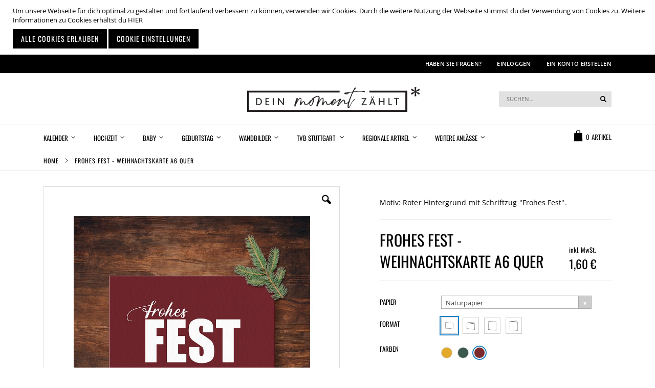

--- FILE ---
content_type: text/html; charset=UTF-8
request_url: https://www.dmz-shop.de/11019a6q2sbd.html
body_size: 28295
content:
<!doctype html>
<html lang="de">
    <head prefix="og: http://ogp.me/ns# fb: http://ogp.me/ns/fb# product: http://ogp.me/ns/product#">
        <script>
    var BASE_URL = 'https://www.dmz-shop.de/';
    var require = {
        "baseUrl": "https://www.dmz-shop.de/pub/static/frontend/Smartwave/porto/de_DE"
    };
</script>
        <meta charset="utf-8"/>
<meta name="description" content="Weihnachtskarte Frohes Fest selbst gestalten personalisiert Karten"/>
<meta name="keywords" content="Frohes Fest Weihnachtskarte selbst gestalten personalisiert Karten"/>
<meta name="robots" content="INDEX,FOLLOW"/>
<meta name="title" content="Frohes Fest - Weihnachtskarte A6"/>
<meta name="viewport" content="width=device-width, initial-scale=1, maximum-scale=1.0, user-scalable=no"/>
<meta name="format-detection" content="telephone=no"/>
<title>Frohes Fest - Weihnachtskarte A6</title>
<link  rel="stylesheet" type="text/css"  media="all" href="https://www.dmz-shop.de/pub/static/frontend/Smartwave/porto/de_DE/mage/calendar.css" />
<link  rel="stylesheet" type="text/css"  media="all" href="https://www.dmz-shop.de/pub/static/frontend/Smartwave/porto/de_DE/css/styles-m.css" />
<link  rel="stylesheet" type="text/css"  media="all" href="https://www.dmz-shop.de/pub/static/frontend/Smartwave/porto/de_DE/owl.carousel/assets/owl.carousel.css" />
<link  rel="stylesheet" type="text/css"  media="all" href="https://www.dmz-shop.de/pub/static/frontend/Smartwave/porto/de_DE/fancybox/css/jquery.fancybox.css" />
<link  rel="stylesheet" type="text/css"  media="all" href="https://www.dmz-shop.de/pub/static/frontend/Smartwave/porto/de_DE/icon-fonts/css/porto-icons-codes.css" />
<link  rel="stylesheet" type="text/css"  media="all" href="https://www.dmz-shop.de/pub/static/frontend/Smartwave/porto/de_DE/icon-fonts/css/animation.css" />
<link  rel="stylesheet" type="text/css"  media="all" href="https://www.dmz-shop.de/pub/static/frontend/Smartwave/porto/de_DE/font-awesome/css/font-awesome.min.css" />
<link  rel="stylesheet" type="text/css"  media="all" href="https://www.dmz-shop.de/pub/static/frontend/Smartwave/porto/de_DE/css/includeGoogleApisFonts.css" />
<link  rel="stylesheet" type="text/css"  media="all" href="https://www.dmz-shop.de/pub/static/frontend/Smartwave/porto/de_DE/Magezon_Core/css/styles.css" />
<link  rel="stylesheet" type="text/css"  media="all" href="https://www.dmz-shop.de/pub/static/frontend/Smartwave/porto/de_DE/Magezon_Core/css/owlcarousel/owl.carousel.min.css" />
<link  rel="stylesheet" type="text/css"  media="all" href="https://www.dmz-shop.de/pub/static/frontend/Smartwave/porto/de_DE/Magezon_Core/css/animate.css" />
<link  rel="stylesheet" type="text/css"  media="all" href="https://www.dmz-shop.de/pub/static/frontend/Smartwave/porto/de_DE/Magezon_Core/css/fontawesome5.css" />
<link  rel="stylesheet" type="text/css"  media="all" href="https://www.dmz-shop.de/pub/static/frontend/Smartwave/porto/de_DE/Magezon_Core/css/mgz_font.css" />
<link  rel="stylesheet" type="text/css"  media="all" href="https://www.dmz-shop.de/pub/static/frontend/Smartwave/porto/de_DE/Magezon_Core/css/mgz_bootstrap.css" />
<link  rel="stylesheet" type="text/css"  media="all" href="https://www.dmz-shop.de/pub/static/frontend/Smartwave/porto/de_DE/Magezon_Builder/css/openiconic.min.css" />
<link  rel="stylesheet" type="text/css"  media="all" href="https://www.dmz-shop.de/pub/static/frontend/Smartwave/porto/de_DE/Magezon_Builder/css/styles.css" />
<link  rel="stylesheet" type="text/css"  media="all" href="https://www.dmz-shop.de/pub/static/frontend/Smartwave/porto/de_DE/Magezon_Builder/css/common.css" />
<link  rel="stylesheet" type="text/css"  media="all" href="https://www.dmz-shop.de/pub/static/frontend/Smartwave/porto/de_DE/Magezon_Newsletter/css/styles.css" />
<link  rel="stylesheet" type="text/css"  media="all" href="https://www.dmz-shop.de/pub/static/frontend/Smartwave/porto/de_DE/Magezon_Core/css/magnific.css" />
<link  rel="stylesheet" type="text/css"  media="all" href="https://www.dmz-shop.de/pub/static/frontend/Smartwave/porto/de_DE/Magezon_PageBuilder/css/styles.css" />
<link  rel="stylesheet" type="text/css"  media="all" href="https://www.dmz-shop.de/pub/static/frontend/Smartwave/porto/de_DE/Magezon_PageBuilder/vendor/photoswipe/photoswipe.css" />
<link  rel="stylesheet" type="text/css"  media="all" href="https://www.dmz-shop.de/pub/static/frontend/Smartwave/porto/de_DE/Magezon_PageBuilder/vendor/photoswipe/default-skin/default-skin.css" />
<link  rel="stylesheet" type="text/css"  media="all" href="https://www.dmz-shop.de/pub/static/frontend/Smartwave/porto/de_DE/Magezon_PageBuilder/vendor/blueimp/css/blueimp-gallery.min.css" />
<link  rel="stylesheet" type="text/css"  media="all" href="https://www.dmz-shop.de/pub/static/frontend/Smartwave/porto/de_DE/Magezon_PageBuilderIconBox/css/styles.css" />
<link  rel="stylesheet" type="text/css"  media="all" href="https://www.dmz-shop.de/pub/static/frontend/Smartwave/porto/de_DE/Smartwave_Dailydeals/css/style.css" />
<link  rel="stylesheet" type="text/css"  media="all" href="https://www.dmz-shop.de/pub/static/frontend/Smartwave/porto/de_DE/mage/gallery/gallery.css" />
<link  rel="stylesheet" type="text/css"  media="all" href="https://www.dmz-shop.de/pub/static/frontend/Smartwave/porto/de_DE/Smartwave_Dailydeals/css/custom_dailydeal_list_page.css" />
<link  rel="stylesheet" type="text/css"  media="all" href="https://www.dmz-shop.de/pub/static/frontend/Smartwave/porto/de_DE/printq/select/select.css" />
<link  rel="stylesheet" type="text/css"  media="all" href="https://www.dmz-shop.de/pub/static/frontend/Smartwave/porto/de_DE/Printq_Core/css/fileuploader.css" />
<link  rel="stylesheet" type="text/css"  media="all" href="https://www.dmz-shop.de/pub/static/frontend/Smartwave/porto/de_DE/Printq_Upload/css/catalog_product_options.css" />
<link  rel="stylesheet" type="text/css"  media="screen and (min-width: 768px)" href="https://www.dmz-shop.de/pub/static/frontend/Smartwave/porto/de_DE/css/styles-l.css" />
<link  rel="stylesheet" type="text/css"  media="print" href="https://www.dmz-shop.de/pub/static/frontend/Smartwave/porto/de_DE/css/print.css" />
<script  type="text/javascript"  src="https://www.dmz-shop.de/pub/static/_cache/merged/8734ec5ec1b38ed1a503689d7a9874cb.js"></script>
<link  rel="canonical" href="https://www.dmz-shop.de/11019a6q2sbd.html" />
<link  rel="icon" type="image/x-icon" href="https://www.dmz-shop.de/pub/media/favicon/stores/2/DMZ_Shop_Logo_NEU_Favicon.png" />
<link  rel="shortcut icon" type="image/x-icon" href="https://www.dmz-shop.de/pub/media/favicon/stores/2/DMZ_Shop_Logo_NEU_Favicon.png" />
<!--05b784e38e0a366c9119c0c803b28f9c-->
<meta name="p:domain_verify" content="65e5028084ae472325d439bd2de753f0"/>
<style>
.minicart-wrapper .action.close {
    width: 25px;
    height: 25px;
}
</style>
<!-- Global site tag (gtag.js) - Google Analytics -->
<script async src="https://www.googletagmanager.com/gtag/js?id=G-CHNEEH9ZMM"></script>
<script>
  window.dataLayer = window.dataLayer || [];
  function gtag(){dataLayer.push(arguments);}
  gtag('js', new Date());

  gtag('config', 'G-CHNEEH9ZMM');
</script>        
    <link rel="stylesheet" type="text/css" media="all" href="https://www.dmz-shop.de/pub/media/porto/web/bootstrap/css/bootstrap.optimized.min.css">
    <link rel="stylesheet" type="text/css" media="all" href="https://www.dmz-shop.de/pub/media/porto/web/css/animate.optimized.css">
<link rel="stylesheet" type="text/css" media="all" href="https://www.dmz-shop.de/pub/media/porto/web/css/header/type18.css">
<link rel="stylesheet" type="text/css" media="all" href="https://www.dmz-shop.de/pub/media/porto/web/css/custom.css">
<link rel="stylesheet" type="text/css" media="all" href="https://www.dmz-shop.de/pub/media/porto/configed_css/design_german.css">
<link rel="stylesheet" type="text/css" media="all" href="https://www.dmz-shop.de/pub/media/porto/configed_css/settings_german.css">
<script type="text/javascript">
var porto_config = {
    paths: {
        'parallax': 'js/jquery.parallax.min',
        'owlcarousel': 'owl.carousel/owl.carousel',
        'owlcarousel_thumbs': 'owl.carousel/owl.carousel2.thumbs',
        'imagesloaded': 'Smartwave_Porto/js/imagesloaded',
        'packery': 'Smartwave_Porto/js/packery.pkgd',
        'floatelement': 'js/jquery.floatelement'
    },
    shim: {
        'parallax': {
          deps: ['jquery']
        },
        'owlcarousel': {
          deps: ['jquery']
        },        
        'owlcarousel_thumbs': {
          deps: ['jquery','owlcarousel']
        },    
        'packery': {
          deps: ['jquery','imagesloaded']
        },
        'floatelement': {
          deps: ['jquery']
        }
    }
};

require.config(porto_config);
</script>
<script type="text/javascript">
require([
    'jquery'
], function ($) {
    $(document).ready(function(){
        $(".drop-menu > a").off("click").on("click", function(){
            if($(this).parent().children(".nav-sections").hasClass("visible")) {
                $(this).parent().children(".nav-sections").removeClass("visible");
                $(this).removeClass("active");
            }
            else {
                $(this).parent().children(".nav-sections").addClass("visible");
                $(this).addClass("active");
            }
        });
    });
    var scrolled = false;
    $(window).scroll(function(){
        if(!$('.page-header').hasClass('type10')) {
            if($(window).width()>=768){
                if(160<$(window).scrollTop() && !scrolled){
                    $('.page-header:not(.sticky-header)').css("height",$('.page-header:not(.sticky-header)').height()+'px');
                    $('.page-header').addClass("sticky-header");
                    scrolled = true;
                    if((!$(".page-header").hasClass("type12")) && (!$(".page-header").hasClass("type23")) && (!$(".page-header").hasClass("type25")) && (!$(".page-header").hasClass("type26"))) {
                        $('.page-header .minicart-wrapper').after('<div class="minicart-place hide"></div>');

                        if($(".page-header").hasClass("type2"))
                            $('.page-header .navigation').append($('header.page-header.type2 a.action.my-wishlist').detach());

                        var minicart = $('.page-header .minicart-wrapper').detach();
                        if($(".page-header").hasClass("type8"))
                            $('.page-header .menu-wrapper').append(minicart);
                        else
                            $('.page-header .navigation').append(minicart);
                        
                                            } else {
                                            }
                                    }
                if(160>=$(window).scrollTop() && scrolled){
                    $('.page-header.sticky-header').css("height",'auto');
                    $('.page-header').removeClass("sticky-header");
                    scrolled = false;
                    if((!$(".page-header").hasClass("type12")) && (!$(".page-header").hasClass("type23")) && (!$(".page-header").hasClass("type25")) && (!$(".page-header").hasClass("type26"))) {
                        var minicart;
                        if($(".page-header").hasClass("type8"))
                            minicart = $('.page-header .menu-wrapper .minicart-wrapper').detach();
                        else
                            minicart = $('.page-header .navigation .minicart-wrapper').detach();
                        $('.minicart-place').after(minicart);
                        $('.minicart-place').remove();
                        if($(".page-header").hasClass("type2"))
                            $('.page-header .block.block-search').before($('.page-header .navigation a.action.my-wishlist').detach());
                        $('.page-header .minicart-wrapper-moved').addClass("minicart-wrapper").removeClass("minicart-wrapper-moved").removeClass("hide");
                    }
                                    }
            }
        }
    });
});
</script>
<!-- BEGIN GOOGLE ANALYTICS CODE -->
<script type="text/x-magento-init">
{
    "*": {
        "Magento_GoogleAnalytics/js/google-analytics": {
            "isCookieRestrictionModeEnabled": 0,
            "currentWebsite": 1,
            "cookieName": "user_allowed_save_cookie",
            "ordersTrackingData": [],
            "pageTrackingData": {"optPageUrl":"","isAnonymizedIpActive":true,"accountId":"G-09KD1PCLVZ"}        }
    }
}
</script>
<!-- END GOOGLE ANALYTICS CODE -->
<script type="text/javascript" src="https://chimpstatic.com/mcjs-connected/js/users/82bd2a212976e1ef765e86a19/23e6284c5a52a449d1dbee825.js" defer></script>
<style>
	@media (min-width: 1140px) {
		.magezon-builder .mgz-container {width: 1140px;}
	}
	</style>

<meta property="og:type" content="product" />
<meta property="og:title" content="Frohes&#x20;Fest&#x20;-&#x20;Weihnachtskarte&#x20;A6&#x20;quer" />
<meta property="og:image" content="https://www.dmz-shop.de/pub/media/catalog/product/cache/d981f3a30b0ca86a21a770a41d72ab95/1/1/11019_a6q_2s_bd.jpg" />
<meta property="og:description" content="Motiv&#x3A;&#x20;Roter&#x20;Hintergrund&#x20;mit&#x20;Schriftzug&#x20;&quot;Frohes&#x20;Fest&quot;." />
<meta property="og:url" content="https://www.dmz-shop.de/11019a6q2sbd.html" />
    <meta property="product:price:amount" content="1.6000"/>
    <meta property="product:price:currency" content="EUR"/>

    <link rel="stylesheet" type="text/css" media="all" href="https://www.dmz-shop.de/pub/media/printq/theme_css/design_german.css"/>


<link rel="stylesheet" type="text/css" media="all" href="https://www.dmz-shop.de/pub/static/frontend/Smartwave/porto/de_DE/printq/sweet_alert/sweetalert.css"/>

<script type="text/javascript">
    var translateStrings = {
        sweetAlert        : {
            confirmButtonText : 'Yes!',
            cancelButtonText  : 'No!',
            okButtonText      : 'Ok',
        }
    };

    require(['printq/sweet_alert/sweetalert.min', 'printq/sweet_alert/replace_alert']);
</script>
    <style>.mb49ais-s{margin-bottom:-30px !important}.mb49ais>.mgz-element-inner{padding:10px}.tt83017-s{margin-bottom:-2px !important}.mgz-element.tt83017 .image-content{width:100%;text-align:center}.mgz-element.tt83017 .image-title{font-size:16px}.vvvd39p-s{margin-bottom:-2px !important}.mgz-element.vvvd39p .image-content{width:100%;text-align:center}.mgz-element.vvvd39p .image-title{font-size:16px}.mgz-element.cjtn6s6 .image-content{width:100%;text-align:center}.mgz-element.cjtn6s6 .image-title{font-size:16px}.ws9av2j-s{margin-bottom:-2px !important;margin-left:-6px !important}.mgz-element.ws9av2j .image-content{width:100%;text-align:center}.mgz-element.ws9av2j .image-title{font-size:16px}.nbar85m-s{margin-left:-6px !important}.mgz-element.nbar85m .image-content{width:100%;text-align:center}.mgz-element.nbar85m .image-title{font-size:16px}.wn52s9m-s{margin-left:-25px !important}.neyov32>.mgz-element-inner,.wn52s9m>.mgz-element-inner{padding:10px}.mgz-element.yj9t1hy >.mgz-element-inner>.inner-content{width:600px;max-width:100%;margin-left:0}.mgz-element.rk14pi2 #rk14pi2-mgz-socialicons-item0{background-color:#000000}.mgz-element.rk14pi2 #rk14pi2-mgz-socialicons-item0:hover{background-color:#000000}.mgz-element.rk14pi2 #rk14pi2-mgz-socialicons-item1{background-color:#000000}.mgz-element.rk14pi2 #rk14pi2-mgz-socialicons-item1:hover{background-color:#000000}.mgz-element.rk14pi2 #rk14pi2-mgz-socialicons-item2{background-color:#000000}.mgz-element.rk14pi2 #rk14pi2-mgz-socialicons-item2:hover{background-color:#000000}.mgz-element.rk14pi2 .mgz-socialicons i{border-radius:7px;font-size:20px;width:40px;height:40px;line-height:40px}</style></head>
    <body data-container="body" data-mage-init='{"loaderAjax": {}, "loader": { "icon": "https://www.dmz-shop.de/pub/static/frontend/Smartwave/porto/de_DE/images/loader-2.gif"}}' itemtype="http://schema.org/Product" itemscope="itemscope" class="printq-personalization_configuration catalog-product-view product-type-default product-11019a6q2sbd  layout-1140 wide am-porto-cmtb page-layout-1column">
            <script>
        require.config({
            deps: [
                'jquery',
                'mage/translate',
                'jquery/jquery-storageapi'
            ],
            callback: function ($) {
                'use strict';

                var dependencies = [],
                    versionObj;

                $.initNamespaceStorage('mage-translation-storage');
                $.initNamespaceStorage('mage-translation-file-version');
                versionObj = $.localStorage.get('mage-translation-file-version');

                
                if (versionObj.version !== '487ebde072936c78c6f7578a23751e4fceb26c5a') {
                    dependencies.push(
                        'text!js-translation.json'
                    );

                }

                require.config({
                    deps: dependencies,
                    callback: function (string) {
                        if (typeof string === 'string') {
                            $.mage.translate.add(JSON.parse(string));
                            $.localStorage.set('mage-translation-storage', string);
                            $.localStorage.set(
                                'mage-translation-file-version',
                                {
                                    version: '487ebde072936c78c6f7578a23751e4fceb26c5a'
                                }
                            );
                        } else {
                            $.mage.translate.add($.localStorage.get('mage-translation-storage'));
                        }
                    }
                });
            }
        });
    </script>

<script type="text/x-magento-init">
    {
        "*": {
            "mage/cookies": {
                "expires": null,
                "path": "/",
                "domain": ".www.dmz-shop.de",
                "secure": false,
                "lifetime": "3600"
            }
        }
    }
</script>
    <noscript>
        <div class="message global noscript">
            <div class="content">
                <p>
                    <strong>JavaScript scheint in Ihrem Browser deaktiviert zu sein.</strong>
                    <span>For the best experience on our site, be sure to turn on Javascript in your browser.</span>
                </p>
            </div>
        </div>
    </noscript>

<script>
    require.config({
        map: {
            '*': {
                wysiwygAdapter: 'mage/adminhtml/wysiwyg/tiny_mce/tinymce4Adapter'
            }
        }
    });
</script>
<script type="text/javascript">
require([
    'jquery'
], function ($) {
    $(document).ready(function(){
        if(!($("body").hasClass("product-type-default") || $("body").hasClass("product-type-carousel") || $("body").hasClass("product-type-fullwidth") || $("body").hasClass("product-type-grid") || $("body").hasClass("product-type-sticky-right") || $("body").hasClass("product-type-wide-grid"))) {
                    if($(".block.upsell").length > 0) {
            var u = $('<div class="main-upsell-product-detail"/>');
            $('<div class="container"/>').html($(".block.upsell").detach()).appendTo(u);
            $("#maincontent").after(u);
        }
            }
        });
});
</script><script>
    window.isGdprCookieEnabled = true;
    window.amCookieGroups = [{"groupId":"1","isEssential":true,"name":"Notwendige","description":"Notwendige Cookies erm\u00f6glichen die Kernfunktionalit\u00e4t der Website. Ohne diese Cookies kann die Website nicht richtig funktionieren. Sie tragen dazu bei, eine Website nutzbar zu machen, indem sie grundlegende Funktionen aktivieren.","checked":true,"cookies":[{"name":"PHPSESSID","description":"Speichern des Benutzernamens des angemeldeten Benutzers und eines verschl\u00fcsselten 128-Bit-Schl\u00fcssels. Diese Informationen sind erforderlich, damit ein Benutzer bei einer Website angemeldet bleiben kann, ohne seinen Benutzernamen und sein Kennwort f\u00fcr jede besuchte Seite angeben zu m\u00fcssen. Ohne dieses Cookie kann ein Benutzer nicht zu Bereichen der Website wechseln, f\u00fcr die ein authentifizierter Zugriff erforderlich ist.","lifetime":"180 Tage"},{"name":"private_content_version","description":"H\u00e4ngt Seiten mit Kundeninhalten eine zuf\u00e4llige, eindeutige Nummer und Zeit an, um zu verhindern, dass sie auf dem Server zwischengespeichert werden.","lifetime":"180 Tage"},{"name":"persistent_shopping_cart","description":"Speichert den Schl\u00fcssel (ID) des dauerhaften Einkaufswagens, um die Wiederherstellung des Einkaufswagens f\u00fcr einen anonymen K\u00e4ufer zu erm\u00f6glichen.","lifetime":"180 Tage"},{"name":"form_key","description":"Eine Sicherheitsma\u00dfnahme, die eine zuf\u00e4llige Zeichenfolge an alle Formular\u00fcbermittlungen anf\u00fcgt, um die Daten vor Cross-Site Request Forgery (CSRF) zu sch\u00fctzen.","lifetime":"180 Tage"},{"name":"store","description":"Verfolgt die vom K\u00e4ufer ausgew\u00e4hlte spezifische Ansicht \/ das Gebietsschema","lifetime":"180 Tage"},{"name":"login_redirect","description":"Erh\u00e4lt die Zielseite, zu der der Kunde navigiert hat, bevor er zum Anmelden aufgefordert wird.","lifetime":"180 Tage"},{"name":"mage-messages","description":"Verfolgt Fehlermeldungen und andere Benachrichtigungen, die dem Benutzer angezeigt werden, z. B. die Cookie-Zustimmungsnachricht und verschiedene Fehlermeldungen. Die Nachricht wird aus dem Cookie gel\u00f6scht, nachdem sie dem K\u00e4ufer angezeigt wurde.","lifetime":"180 Tage"},{"name":"mage-cache-storage","description":"Lokale Speicherung besucherspezifischer Inhalte, die E-Commerce-Funktionen erm\u00f6glichen.","lifetime":"180 Tage"},{"name":"mage-cache-storage-section-invalidation","description":"Erzwingt die lokale Speicherung bestimmter Inhaltsabschnitte, die ung\u00fcltig gemacht werden sollen.","lifetime":"180 Tage"},{"name":"mage-cache-sessid","description":"Der Wert dieses Cookies l\u00f6st die Bereinigung des lokalen Cache-Speichers aus.","lifetime":"180 Tage"},{"name":"product_data_storage","description":"Speichert die Konfiguration f\u00fcr Produktdaten, die sich auf zuletzt angezeigte \/ verglichene Produkte beziehen.","lifetime":"180 Tage"},{"name":"user_allowed_save_cookie","description":"Gibt an, ob der K\u00e4ufer das Speichern von Cookies zul\u00e4sst.","lifetime":"180 Tage"},{"name":"mage-translation-storage","description":"Speichert \u00fcbersetzte Inhalte auf Anfrage des K\u00e4ufers.","lifetime":"180 Tage"},{"name":"mage-translation-file-version","description":"Speichert die Dateiversion des \u00fcbersetzten Inhalts.","lifetime":"180 Tage"},{"name":"section_data_ids","description":"Speichert kundenspezifische Informationen zu vom K\u00e4ufer initiierten Aktionen wie Wunschliste anzeigen, Informationen zur Kaufabwicklung usw.","lifetime":"180 Tage"}]},{"groupId":"2","isEssential":false,"name":"Marketing","description":"Marketing-Cookies werden verwendet, um Besucheraktionen auf der Website zu verfolgen und zu sammeln. Cookies speichern Benutzerdaten und Verhaltensinformationen, sodass Werbedienste mehr Zielgruppen ansprechen k\u00f6nnen. Aufgrund der gesammelten Informationen kann auch eine individuellere Benutzererfahrung bereitgestellt werden.","checked":false,"cookies":[{"name":"recently_viewed_product","description":"Speichert Produkt-IDs k\u00fcrzlich angesehener Produkte zur einfachen Navigation.","lifetime":"180 Tage"},{"name":"recently_viewed_product_previous","description":"Speichert Produkt-IDs k\u00fcrzlich angesehener Produkte zur einfachen Navigation.","lifetime":"180 Tage"},{"name":"recently_compared_product","description":"Speichert Produkt-IDs k\u00fcrzlich verglichener Produkte.","lifetime":"180 Tage"},{"name":"recently_compared_product_previous","description":"Speichert Produkt-IDs zuvor verglichener Produkte zur einfachen Navigation.","lifetime":"180 Tage"}]},{"groupId":"3","isEssential":false,"name":"Google Analytics","description":"Eine Reihe von Cookies zum Sammeln von Informationen und Berichten \u00fcber Nutzungsstatistiken von Websites, ohne einzelne Besucher von Google pers\u00f6nlich zu identifizieren.","checked":false,"cookies":[{"name":"_ga","description":"Wird zur Unterscheidung von Benutzern verwendet.","lifetime":"180 Tage"},{"name":"_gid","description":"Wird zur Unterscheidung von Benutzern verwendet.","lifetime":"180 Tage"},{"name":"_gat","description":"Wird verwendet, um die Anforderungsrate zu drosseln.","lifetime":"180 Tage"}]}]</script>
    <!-- ko scope: 'gdpr-cookie-container' -->
    <div data-role="gdpr-cookie-container" class="amgdprcookie-bar-template" data-bind="css: {'-bottom' : isScrollBottom}">
        <!-- ko template: getTemplate() --><!-- /ko -->
    </div>
    <!-- /ko -->
    <script type="text/x-magento-init">
    {
        "[data-role=gdpr-cookie-container]": {
            "Magento_Ui/js/core/app": {
                "components": {
                    "gdpr-cookie-container": {
                        "component": "Amasty_GdprCookie/js/cookies",
                        "noticeType": 0,
                        "isNotice": 1,
                        "policyText": "Um unsere Webseite f\u00fcr dich optimal zu gestalten und fortlaufend verbessern zu k\u00f6nnen, verwenden wir Cookies. Durch die weitere Nutzung der Webseite stimmst du der Verwendung von Cookies zu. Weitere Informationen zu Cookies erh\u00e4ltst du <a href=\"cookie-settings\" title=\"Cookie Settings\" target=\"_blank\">HIER<\/a>",
                        "allowLink": "https://www.dmz-shop.de/gdprcookie/cookie/allow/",
                        "settingsLink": "https://www.dmz-shop.de/cookie-settings/",
                        "websiteInteraction": "0",
                        "firstShowProcess": "0",
                        "barLocation": "1",
                        "groups": [{"groupId":"1","isEssential":true,"name":"Notwendige","description":"Notwendige Cookies erm\u00f6glichen die Kernfunktionalit\u00e4t der Website. Ohne diese Cookies kann die Website nicht richtig funktionieren. Sie tragen dazu bei, eine Website nutzbar zu machen, indem sie grundlegende Funktionen aktivieren.","checked":true,"cookies":[{"name":"PHPSESSID","description":"Speichern des Benutzernamens des angemeldeten Benutzers und eines verschl\u00fcsselten 128-Bit-Schl\u00fcssels. Diese Informationen sind erforderlich, damit ein Benutzer bei einer Website angemeldet bleiben kann, ohne seinen Benutzernamen und sein Kennwort f\u00fcr jede besuchte Seite angeben zu m\u00fcssen. Ohne dieses Cookie kann ein Benutzer nicht zu Bereichen der Website wechseln, f\u00fcr die ein authentifizierter Zugriff erforderlich ist.","lifetime":"180 Tage"},{"name":"private_content_version","description":"H\u00e4ngt Seiten mit Kundeninhalten eine zuf\u00e4llige, eindeutige Nummer und Zeit an, um zu verhindern, dass sie auf dem Server zwischengespeichert werden.","lifetime":"180 Tage"},{"name":"persistent_shopping_cart","description":"Speichert den Schl\u00fcssel (ID) des dauerhaften Einkaufswagens, um die Wiederherstellung des Einkaufswagens f\u00fcr einen anonymen K\u00e4ufer zu erm\u00f6glichen.","lifetime":"180 Tage"},{"name":"form_key","description":"Eine Sicherheitsma\u00dfnahme, die eine zuf\u00e4llige Zeichenfolge an alle Formular\u00fcbermittlungen anf\u00fcgt, um die Daten vor Cross-Site Request Forgery (CSRF) zu sch\u00fctzen.","lifetime":"180 Tage"},{"name":"store","description":"Verfolgt die vom K\u00e4ufer ausgew\u00e4hlte spezifische Ansicht \/ das Gebietsschema","lifetime":"180 Tage"},{"name":"login_redirect","description":"Erh\u00e4lt die Zielseite, zu der der Kunde navigiert hat, bevor er zum Anmelden aufgefordert wird.","lifetime":"180 Tage"},{"name":"mage-messages","description":"Verfolgt Fehlermeldungen und andere Benachrichtigungen, die dem Benutzer angezeigt werden, z. B. die Cookie-Zustimmungsnachricht und verschiedene Fehlermeldungen. Die Nachricht wird aus dem Cookie gel\u00f6scht, nachdem sie dem K\u00e4ufer angezeigt wurde.","lifetime":"180 Tage"},{"name":"mage-cache-storage","description":"Lokale Speicherung besucherspezifischer Inhalte, die E-Commerce-Funktionen erm\u00f6glichen.","lifetime":"180 Tage"},{"name":"mage-cache-storage-section-invalidation","description":"Erzwingt die lokale Speicherung bestimmter Inhaltsabschnitte, die ung\u00fcltig gemacht werden sollen.","lifetime":"180 Tage"},{"name":"mage-cache-sessid","description":"Der Wert dieses Cookies l\u00f6st die Bereinigung des lokalen Cache-Speichers aus.","lifetime":"180 Tage"},{"name":"product_data_storage","description":"Speichert die Konfiguration f\u00fcr Produktdaten, die sich auf zuletzt angezeigte \/ verglichene Produkte beziehen.","lifetime":"180 Tage"},{"name":"user_allowed_save_cookie","description":"Gibt an, ob der K\u00e4ufer das Speichern von Cookies zul\u00e4sst.","lifetime":"180 Tage"},{"name":"mage-translation-storage","description":"Speichert \u00fcbersetzte Inhalte auf Anfrage des K\u00e4ufers.","lifetime":"180 Tage"},{"name":"mage-translation-file-version","description":"Speichert die Dateiversion des \u00fcbersetzten Inhalts.","lifetime":"180 Tage"},{"name":"section_data_ids","description":"Speichert kundenspezifische Informationen zu vom K\u00e4ufer initiierten Aktionen wie Wunschliste anzeigen, Informationen zur Kaufabwicklung usw.","lifetime":"180 Tage"}]},{"groupId":"2","isEssential":false,"name":"Marketing","description":"Marketing-Cookies werden verwendet, um Besucheraktionen auf der Website zu verfolgen und zu sammeln. Cookies speichern Benutzerdaten und Verhaltensinformationen, sodass Werbedienste mehr Zielgruppen ansprechen k\u00f6nnen. Aufgrund der gesammelten Informationen kann auch eine individuellere Benutzererfahrung bereitgestellt werden.","checked":false,"cookies":[{"name":"recently_viewed_product","description":"Speichert Produkt-IDs k\u00fcrzlich angesehener Produkte zur einfachen Navigation.","lifetime":"180 Tage"},{"name":"recently_viewed_product_previous","description":"Speichert Produkt-IDs k\u00fcrzlich angesehener Produkte zur einfachen Navigation.","lifetime":"180 Tage"},{"name":"recently_compared_product","description":"Speichert Produkt-IDs k\u00fcrzlich verglichener Produkte.","lifetime":"180 Tage"},{"name":"recently_compared_product_previous","description":"Speichert Produkt-IDs zuvor verglichener Produkte zur einfachen Navigation.","lifetime":"180 Tage"}]},{"groupId":"3","isEssential":false,"name":"Google Analytics","description":"Eine Reihe von Cookies zum Sammeln von Informationen und Berichten \u00fcber Nutzungsstatistiken von Websites, ohne einzelne Besucher von Google pers\u00f6nlich zu identifizieren.","checked":false,"cookies":[{"name":"_ga","description":"Wird zur Unterscheidung von Benutzern verwendet.","lifetime":"180 Tage"},{"name":"_gid","description":"Wird zur Unterscheidung von Benutzern verwendet.","lifetime":"180 Tage"},{"name":"_gat","description":"Wird verwendet, um die Anforderungsrate zu drosseln.","lifetime":"180 Tage"}]}]                    }
                }
            }
        }
    }
    </script>
    <style>
        .amgdprcookie-bar-template {
                z-index: 15;
                            top: 0;
                    }
    </style>
<style>
    .amgdprcookie-modal-template,
    .amgdprcookie-bar-container {
            background-color: #ffffff;
    }
    .amgdprcookie-modal-template .amgdprcookie-policy,
    .amgdprcookie-bar-container .amgdprcookie-policy {
        color: #000000;
    }

    .amgdprcookie-modal-template .amgdprcookie-text,
    .amgdprcookie-bar-container .amgdprcookie-text {
        color: #000000;
    }

    .amgdprcookie-modal-template .amgdprcookie-header,
    .amgdprcookie-bar-container .amgdprcookie-header {
        color: #000000;
    }

    .amgdprcookie-modal-template .amgdprcookie-link,
    .amgdprcookie-modal-template .amgdprcookie-policy a,
    .amgdprcookie-bar-container .amgdprcookie-policy a {
        color: #000000;
    }

    .amgdprcookie-modal-template .amgdprcookie-button.-allow,
    .amgdprcookie-bar-container .amgdprcookie-button.-allow {
        background-color: #000000;
        border-color: #000000;
        color: #ffffff;
    }

    .amgdprcookie-bar-container .amgdprcookie-button.-settings {
        background-color: #000000;
        border-color: #000000;
        color: #ffffff;
    }

    .amgdprcookie-modal-template .amgdprcookie-button.-save {
        background-color: #c1c1c1;
        border-color: #c1c1c1;
        color: #ffffff;
    }
</style>
<div class="page-wrapper"><header class="page-header type18 " >
    <div class="main-panel-top">
        <div class="container">
            <div class="main-panel-inner">
                <div class="panel wrapper">
                    <div class="panel header">
                        <a class="action skip contentarea" href="#contentarea"><span>Zum Inhalt springen</span></a>
                        <ul class="header links">        <li class="greet welcome" data-bind="scope: 'customer'">
            <!-- ko if: customer().fullname  -->
            <span class="logged-in" data-bind="text: new String('Willkommen, %1!').replace('%1', customer().fullname)">
            </span>
            <!-- /ko -->
            <!-- ko ifnot: customer().fullname  -->
            <span class="not-logged-in" data-bind='html:""'></span>
                        <!-- /ko -->
        </li>
        <script type="text/x-magento-init">
        {
            "*": {
                "Magento_Ui/js/core/app": {
                    "components": {
                        "customer": {
                            "component": "Magento_Customer/js/view/customer"
                        }
                    }
                }
            }
        }
        </script>
    <li><a href="https://www.dmz-shop.de/contact">Haben Sie Fragen?</a></li><li class="item link compare hide" data-bind="scope: 'compareProducts'" data-role="compare-products-link">
    <a class="action compare" title="Produkte vergleichen"
       data-bind="attr: {'href': compareProducts().listUrl}, css: {'': !compareProducts().count}"
    >
    	<em class="porto-icon-chart hidden-xs"></em>
        Vergleichen        (<span class="counter qty" data-bind="text: compareProducts().countCaption"></span>)
    </a>
</li>
<script type="text/x-magento-init">
{"[data-role=compare-products-link]": {"Magento_Ui/js/core/app": {"components":{"compareProducts":{"component":"Magento_Catalog\/js\/view\/compare-products"}}}}}
</script>
<li class="authorization-link" data-label="oder">
    <a href="https://www.dmz-shop.de/customer/account/login/referer/aHR0cHM6Ly93d3cuZG16LXNob3AuZGUvMTEwMTlhNnEyc2JkLmh0bWw%2C/">
        Einloggen    </a>
</li>
<li><a href="https://www.dmz-shop.de/customer/account/create/" >Ein Konto erstellen</a></li></ul>                    </div>
                </div>
            </div>
        </div>
    </div>
    <div class="header content">
        <div class="select-area">
                                </div>
            <a class="logo" href="https://www.dmz-shop.de/" title="Dein Moment zählt der Shop des DMZ Weinstadt">
        <img src="https://www.dmz-shop.de/pub/media/logo/stores/2/DMZ_Shop_Logo_NEU.png"
             alt="Dein Moment zählt der Shop des DMZ Weinstadt"
             width="360"             height="159"        />
    </a>
        
<div data-block="minicart" class="minicart-wrapper">
    <a class="action showcart" href="https://www.dmz-shop.de/checkout/cart/"
       data-bind="scope: 'minicart_content'">
        <span class="text">Warenkorb</span>
        <span class="counter qty empty"
              data-bind="css: { empty: !!getCartParam('summary_count') == false }, blockLoader: isLoading">
            <span class="counter-number">
            <!-- ko if: getCartParam('summary_count') --><!-- ko text: getCartParam('summary_count') --><!-- /ko --><!-- /ko -->
            <!-- ko ifnot: getCartParam('summary_count') -->0<!-- /ko -->
            </span>
            <span class="counter-label">
                <!-- ko i18n: 'items' --><!-- /ko -->
            </span>
        </span>
    </a>
            <div class="block block-minicart empty"
             data-role="dropdownDialog"
             data-mage-init='{"dropdownDialog":{
                "appendTo":"[data-block=minicart]",
                "triggerTarget":".showcart",
                "timeout": "2000",
                "closeOnMouseLeave": false,
                "closeOnEscape": true,
                "triggerClass":"active",
                "parentClass":"active",
                "buttons":[]}}'>
            <div id="minicart-content-wrapper" data-bind="scope: 'minicart_content'">
                <!-- ko template: getTemplate() --><!-- /ko -->
            </div>
        </div>
        <script>
        window.checkout = {"shoppingCartUrl":"https:\/\/www.dmz-shop.de\/checkout\/cart\/","checkoutUrl":"https:\/\/www.dmz-shop.de\/checkout\/","updateItemQtyUrl":"https:\/\/www.dmz-shop.de\/checkout\/sidebar\/updateItemQty\/","removeItemUrl":"https:\/\/www.dmz-shop.de\/checkout\/sidebar\/removeItem\/","imageTemplate":"Magento_Catalog\/product\/image_with_borders","baseUrl":"https:\/\/www.dmz-shop.de\/","minicartMaxItemsVisible":5,"websiteId":"1","maxItemsToDisplay":10,"storeId":"2","customerLoginUrl":"https:\/\/www.dmz-shop.de\/customer\/account\/login\/referer\/aHR0cHM6Ly93d3cuZG16LXNob3AuZGUvMTEwMTlhNnEyc2JkLmh0bWw%2C\/","isRedirectRequired":false,"autocomplete":"off","captcha":{"user_login":{"isCaseSensitive":true,"imageHeight":50,"imageSrc":"","refreshUrl":"https:\/\/www.dmz-shop.de\/captcha\/refresh\/","isRequired":false,"timestamp":1768713437}}};
    </script>
    <script type="text/x-magento-init">
    {
        "[data-block='minicart']": {
            "Magento_Ui/js/core/app": {"components":{"minicart_content":{"children":{"subtotal.container":{"children":{"subtotal":{"children":{"subtotal.totals":{"config":{"display_cart_subtotal_incl_tax":1,"display_cart_subtotal_excl_tax":0,"template":"Magento_Tax\/checkout\/minicart\/subtotal\/totals"},"children":{"subtotal.totals.msrp":{"component":"Magento_Msrp\/js\/view\/checkout\/minicart\/subtotal\/totals","config":{"displayArea":"minicart-subtotal-hidden","template":"Magento_Msrp\/checkout\/minicart\/subtotal\/totals"}}},"component":"Magento_Tax\/js\/view\/checkout\/minicart\/subtotal\/totals"}},"component":"uiComponent","config":{"template":"Magento_Checkout\/minicart\/subtotal"}}},"component":"uiComponent","config":{"displayArea":"subtotalContainer"}},"item.renderer":{"component":"uiComponent","config":{"displayArea":"defaultRenderer","template":"Magento_Checkout\/minicart\/item\/default"},"children":{"item.image":{"component":"Magento_Catalog\/js\/view\/image","config":{"template":"Magento_Catalog\/product\/image","displayArea":"itemImage"}},"checkout.cart.item.price.sidebar":{"component":"uiComponent","config":{"template":"Magento_Checkout\/minicart\/item\/price","displayArea":"priceSidebar"}}}},"extra_info":{"component":"uiComponent","config":{"displayArea":"extraInfo"}},"promotion":{"component":"uiComponent","config":{"displayArea":"promotion"}}},"config":{"itemRenderer":{"default":"defaultRenderer","simple":"defaultRenderer","virtual":"defaultRenderer"},"template":"Magento_Checkout\/minicart\/content"},"component":"Magento_Checkout\/js\/view\/minicart"}},"types":[]}        },
        "*": {
            "Magento_Ui/js/block-loader": "https://www.dmz-shop.de/pub/static/frontend/Smartwave/porto/de_DE/images/loader-1.gif"
        }
    }
    </script>
</div>


        <span data-action="toggle-nav" class="action nav-toggle"><span>Toggle Nav</span></span>
        <div class="block block-search">
    <div class="block block-title"><strong>Suche</strong></div>
    <div class="block block-content">
        <form class="form minisearch" id="search_mini_form" action="https://www.dmz-shop.de/catalogsearch/result/" method="get">
            <div class="field search">
                <label class="label" for="search" data-role="minisearch-label">
                    <span>Suche</span>
                </label>
                <div class="control">
                    <input id="search"
                           data-mage-init='{"quickSearch":{
                                "formSelector":"#search_mini_form",
                                "url":"https://www.dmz-shop.de/search/ajax/suggest/",
                                "destinationSelector":"#search_autocomplete"}
                           }'
                           type="text"
                           name="q"
                           value=""
                           placeholder="Suchen..."
                           class="input-text"
                           maxlength="128"
                           role="combobox"
                           aria-haspopup="false"
                           aria-autocomplete="both"
                           autocomplete="off"/>
                    <div id="search_autocomplete" class="search-autocomplete"></div>
                    <div class="nested">
    <a class="action advanced" href="https://www.dmz-shop.de/catalogsearch/advanced/" data-action="advanced-search">
        Erweiterte Suche    </a>
</div>
                </div>
            </div>
            <div class="actions">
                <button type="submit"
                        title="Suche"
                        class="action search">
                    <span>Suche</span>
                </button>
            </div>
        </form>
    </div>
</div>
    </div>
        <div class="sections nav-sections">
                <div class="section-items nav-sections-items" data-mage-init='{"tabs":{"openedState":"active"}}'>
                                            <div class="section-item-title nav-sections-item-title" data-role="collapsible">
                    <a class="nav-sections-item-switch" data-toggle="switch" href="#store.menu">Menü</a>
                </div>
                <div class="section-item-content nav-sections-item-content" id="store.menu" data-role="content">
<nav class="navigation sw-megamenu " role="navigation">
    <ul>
        <li class="ui-menu-item level0 classic parent "><div class="open-children-toggle"></div><a href="https://www.dmz-shop.de/kalender.html" class="level-top" title="Kalender"><span>Kalender</span></a><div class="level0 submenu"><div class="row"><ul class="subchildmenu "><li class="ui-menu-item level1 parent "><div class="open-children-toggle"></div><a href="https://www.dmz-shop.de/kalender/wandkalender.html" title="Wandkalender"><span>Wandkalender</span></a><ul class="subchildmenu "><li class="ui-menu-item level2 "><a href="https://www.dmz-shop.de/kalender/wandkalender/zubehor.html" title="Zubehör"><span>Zubehör</span></a></li></ul></li><li class="ui-menu-item level1 "><a href="https://www.dmz-shop.de/kalender/tischkalender.html" title="Tischkalender"><span>Tischkalender</span></a></li></ul></div></div></li><li class="ui-menu-item level0 classic parent "><div class="open-children-toggle"></div><a href="https://www.dmz-shop.de/hochzeit.html" class="level-top" title="Hochzeit"><span>Hochzeit</span></a><div class="level0 submenu"><div class="row"><ul class="subchildmenu "><li class="ui-menu-item level1 "><a href="https://www.dmz-shop.de/hochzeit/safe-the-date.html" title="Save the date"><span>Save the date</span></a></li><li class="ui-menu-item level1 "><a href="https://www.dmz-shop.de/hochzeit/einladungen.html" title="Einladungen"><span>Einladungen</span></a></li><li class="ui-menu-item level1 parent "><div class="open-children-toggle"></div><a href="https://www.dmz-shop.de/hochzeit/designreihe.html" title="Designreihe"><span>Designreihe</span></a><ul class="subchildmenu "><li class="ui-menu-item level2 "><a href="https://www.dmz-shop.de/hochzeit/designreihe/blatter.html" title="Blätter"><span>Blätter</span></a></li><li class="ui-menu-item level2 "><a href="https://www.dmz-shop.de/hochzeit/designreihe/du-ich.html" title="Du & Ich"><span>Du & Ich</span></a></li><li class="ui-menu-item level2 "><a href="https://www.dmz-shop.de/hochzeit/designreihe/zarte-eleganz.html" title="Zarte Eleganz"><span>Zarte Eleganz</span></a></li><li class="ui-menu-item level2 "><a href="https://www.dmz-shop.de/hochzeit/designreihe/floral.html" title="Floral"><span>Floral</span></a></li><li class="ui-menu-item level2 "><a href="https://www.dmz-shop.de/hochzeit/designreihe/blumenkranz.html" title="Blumenkranz"><span>Blumenkranz</span></a></li><li class="ui-menu-item level2 "><a href="https://www.dmz-shop.de/hochzeit/designreihe/wilder-eukalyptus.html" title="Wilder Eukalyptus"><span>Wilder Eukalyptus</span></a></li><li class="ui-menu-item level2 "><a href="https://www.dmz-shop.de/hochzeit/designreihe/letters.html" title="Letters"><span>Letters</span></a></li><li class="ui-menu-item level2 "><a href="https://www.dmz-shop.de/hochzeit/designreihe/lieblingsdatum.html" title="Lieblingsdatum"><span>Lieblingsdatum</span></a></li><li class="ui-menu-item level2 "><a href="https://www.dmz-shop.de/hochzeit/designreihe/punktchen-anton.html" title="Pünktchen & Anton"><span>Pünktchen & Anton</span></a></li></ul></li></ul></div></div></li><li class="ui-menu-item level0 classic parent "><div class="open-children-toggle"></div><a href="https://www.dmz-shop.de/baby.html" class="level-top" title="Baby"><span>Baby</span></a><div class="level0 submenu"><div class="row"><ul class="subchildmenu "><li class="ui-menu-item level1 "><a href="https://www.dmz-shop.de/baby/geburt.html" title="Geburtskarten"><span>Geburtskarten</span></a></li><li class="ui-menu-item level1 "><a href="https://www.dmz-shop.de/baby/meilensteine.html" title="Meilensteinkarten"><span>Meilensteinkarten</span></a></li><li class="ui-menu-item level1 "><a href="https://www.dmz-shop.de/baby/wandbilder.html" title="Wandbilder"><span>Wandbilder</span></a></li><li class="ui-menu-item level1 "><a href="https://www.dmz-shop.de/baby/einladung-taufe.html" title="Taufeinladung"><span>Taufeinladung</span></a></li></ul></div></div></li><li class="ui-menu-item level0 classic parent "><div class="open-children-toggle"></div><a href="https://www.dmz-shop.de/geburtstag.html" class="level-top" title="Geburtstag"><span>Geburtstag</span></a><div class="level0 submenu"><div class="row"><ul class="subchildmenu "><li class="ui-menu-item level1 "><a href="https://www.dmz-shop.de/geburtstag/geburtstagseinladungen.html" title="Geburtstagseinladungen"><span>Geburtstagseinladungen</span></a></li></ul></div></div></li><li class="ui-menu-item level0 classic parent "><div class="open-children-toggle"></div><a href="https://www.dmz-shop.de/poster.html" class="level-top" title="Wandbilder"><span>Wandbilder</span></a><div class="level0 submenu"><div class="row"><ul class="subchildmenu "><li class="ui-menu-item level1 "><a href="https://www.dmz-shop.de/poster/babyposter.html" title="Baby"><span>Baby</span></a></li><li class="ui-menu-item level1 "><a href="https://www.dmz-shop.de/poster/liebe.html" title="Liebe"><span>Liebe</span></a></li><li class="ui-menu-item level1 "><a href="https://www.dmz-shop.de/poster/familienposter.html" title="Familie"><span>Familie</span></a></li><li class="ui-menu-item level1 "><a href="https://www.dmz-shop.de/poster/home.html" title="Home"><span>Home</span></a></li><li class="ui-menu-item level1 "><a href="https://www.dmz-shop.de/poster/weihnachten.html" title="Weihnachten"><span>Weihnachten</span></a></li></ul></div></div></li><li class="ui-menu-item level0 classic parent "><div class="open-children-toggle"></div><a href="https://www.dmz-shop.de/tvb-stuttgart-merchandise-trikots-schaal.html" class="level-top" title="TVB Stuttgart "><span>TVB Stuttgart </span></a><div class="level0 submenu"><div class="row"><ul class="subchildmenu "><li class="ui-menu-item level1 "><a href="https://www.dmz-shop.de/tvb-stuttgart-merchandise-trikots-schaal/accessoires.html" title="Accessoires"><span>Accessoires</span></a></li></ul></div></div></li><li class="ui-menu-item level0 classic parent "><div class="open-children-toggle"></div><a href="https://www.dmz-shop.de/heimat.html" class="level-top" title="Regionale Artikel"><span>Regionale Artikel</span></a><div class="level0 submenu"><div class="row"><ul class="subchildmenu "><li class="ui-menu-item level1 "><a href="https://www.dmz-shop.de/heimat/mein-weinstadt.html" title="Mein Weinstadt"><span>Mein Weinstadt</span></a></li><li class="ui-menu-item level1 "><a href="https://www.dmz-shop.de/heimat/remshalden-meine-heimat.html" title="Remshalden meine Heimat"><span>Remshalden meine Heimat</span></a></li><li class="ui-menu-item level1 "><a href="https://www.dmz-shop.de/heimat/daheim-in-kernen.html" title="Daheim in Kernen"><span>Daheim in Kernen</span></a></li></ul></div></div></li><li class="ui-menu-item level0 classic parent "><div class="open-children-toggle"></div><a href="https://www.dmz-shop.de/weitere-anlasse.html" class="level-top" title="Weitere Anlässe"><span>Weitere Anlässe</span></a><div class="level0 submenu"><div class="row"><ul class="subchildmenu "><li class="ui-menu-item level1 "><a href="https://www.dmz-shop.de/weitere-anlasse/huellen.html" title="Hüllen"><span>Hüllen</span></a></li><li class="ui-menu-item level1 "><a href="https://www.dmz-shop.de/weitere-anlasse/valentinstag.html" title="Valentinstag"><span>Valentinstag</span></a></li><li class="ui-menu-item level1 "><a href="https://www.dmz-shop.de/weitere-anlasse/ostern.html" title="Ostern"><span>Ostern</span></a></li><li class="ui-menu-item level1 "><a href="https://www.dmz-shop.de/weitere-anlasse/vatertag.html" title="Vatertag"><span>Vatertag</span></a></li><li class="ui-menu-item level1 "><a href="https://www.dmz-shop.de/weitere-anlasse/office-stuff.html" title="Office stuff"><span>Office stuff</span></a></li><li class="ui-menu-item level1 "><a href="https://www.dmz-shop.de/weitere-anlasse/muttertag.html" title="Muttertag"><span>Muttertag</span></a></li><li class="ui-menu-item level1 parent "><div class="open-children-toggle"></div><a href="https://www.dmz-shop.de/weitere-anlasse/weihnachten.html" title="Weihnachten"><span>Weihnachten</span></a><ul class="subchildmenu "><li class="ui-menu-item level2 "><a href="https://www.dmz-shop.de/weitere-anlasse/weihnachten/karten.html" title="Weihnachtskarten"><span>Weihnachtskarten</span></a></li><li class="ui-menu-item level2 "><a href="https://www.dmz-shop.de/weitere-anlasse/weihnachten/adventskalender.html" title="Adventskalender"><span>Adventskalender</span></a></li><li class="ui-menu-item level2 "><a href="https://www.dmz-shop.de/weitere-anlasse/weihnachten/wandbilder.html" title="Wandbilder"><span>Wandbilder</span></a></li></ul></li></ul></div></div></li>    </ul>
</nav>

<script type="text/javascript">
    require([
        'jquery',
        'Smartwave_Megamenu/js/sw_megamenu'
    ], function ($) {
        $(".sw-megamenu").swMegamenu();
    });
</script>
</div>
                                            <div class="section-item-title nav-sections-item-title" data-role="collapsible">
                    <a class="nav-sections-item-switch" data-toggle="switch" href="#store.links">Konto</a>
                </div>
                <div class="section-item-content nav-sections-item-content" id="store.links" data-role="content"><!-- Account links --></div>
                                    </div>
    </div>
</header><div class="breadcrumbs"></div>
<script type="text/x-magento-init">
        {
            ".breadcrumbs": {"breadcrumbs":{"categoryUrlSuffix":".html","useCategoryPathInUrl":1,"product":"Frohes Fest - Weihnachtskarte A6 quer"}}        }
</script>
<main id="maincontent" class="page-main"><a id="contentarea" tabindex="-1"></a>
<div class="page messages"><div data-placeholder="messages"></div>
<div data-bind="scope: 'messages'">
    <!-- ko if: cookieMessages && cookieMessages.length > 0 -->
    <div role="alert" data-bind="foreach: { data: cookieMessages, as: 'message' }" class="messages">
        <div data-bind="attr: {
            class: 'message-' + message.type + ' ' + message.type + ' message',
            'data-ui-id': 'message-' + message.type
        }">
            <div data-bind="html: message.text"></div>
        </div>
    </div>
    <!-- /ko -->
    <!-- ko if: messages().messages && messages().messages.length > 0 -->
    <div role="alert" data-bind="foreach: { data: messages().messages, as: 'message' }" class="messages">
        <div data-bind="attr: {
            class: 'message-' + message.type + ' ' + message.type + ' message',
            'data-ui-id': 'message-' + message.type
        }">
            <div data-bind="html: message.text"></div>
        </div>
    </div>
    <!-- /ko -->
</div>
<script type="text/x-magento-init">
    {
        "*": {
            "Magento_Ui/js/core/app": {
                "components": {
                        "messages": {
                            "component": "Magento_Theme/js/view/messages"
                        }
                    }
                }
            }
    }
</script>
</div><div class="columns"><div class="column main"><div class="product media"><a id="gallery-prev-area" tabindex="-1"></a>
<div class="action-skip-wrapper"><a class="action skip gallery-next-area" href="#gallery-next-area"><span>Zum Ende der Bildgalerie springen</span></a>
</div><div class="gallery-placeholder _block-content-loading" data-gallery-role="gallery-placeholder">
    <div data-role="loader" class="loading-mask">
        <div class="loader">
            <img src="https://www.dmz-shop.de/pub/static/frontend/Smartwave/porto/de_DE/images/loader-1.gif"
                 alt="Wird geladen…">
        </div>
    </div>
</div>
<script type="text/x-magento-init">
    {
        "[data-gallery-role=gallery-placeholder]": {
            "mage/gallery/gallery": {
                "mixins":["magnifier/magnify"],
                "magnifierOpts": {"fullscreenzoom":"5","top":"","left":"","width":"","height":"","eventType":"hover","enabled":false},
                "data": [{"thumb":"https:\/\/www.dmz-shop.de\/pub\/media\/catalog\/product\/cache\/12dfe4a490b0287e23419e7a7978fe89\/1\/1\/11019_a6q_2s_bd.jpg","img":"https:\/\/www.dmz-shop.de\/pub\/media\/catalog\/product\/cache\/d63c34651445126ce4913097e40da706\/1\/1\/11019_a6q_2s_bd.jpg","full":"https:\/\/www.dmz-shop.de\/pub\/media\/catalog\/product\/cache\/9e82955f536eea94d20cb000129bc17e\/1\/1\/11019_a6q_2s_bd.jpg","caption":"Frohes Fest Weihnachtskarte A6 weinrot","position":"2","isMain":true,"type":"image","videoUrl":null}],
                "options": {
                    "nav": "thumbs",
                    "loop": 1,
                    "keyboard": 1,
                    "arrows": "1",
                    "allowfullscreen": 1,
                    "showCaption": "",
                    "width": 600,
                    "thumbwidth": 75,
                    "thumbheight": 75,
                                            "height": 600,
                                        "transitionduration": 500,
                    "transition": "slide",
                    "navarrows": 1,
                    "navtype": "slides",
                    "navdir": "horizontal"
                },
                "fullscreen": {
                    "nav": "thumbs",
                    "loop": 1,
                    "navdir": "horizontal",
                    "arrows": "",
                    "showCaption": "",
                    "transitionduration": 500,
                    "transition": "dissolve"
                },
                "breakpoints": {"mobile":{"conditions":{"max-width":"767px"},"options":{"options":{"nav":"dots"}}}}            }
        }
    }
</script>
<script type="text/javascript">
require([
    'jquery',
    'Magento_Catalog/js/jquery.zoom.min'
], function ($) {
    var loaded = false;
    $('.product.media .gallery-placeholder').bind("DOMSubtreeModified",function(){
        $('.product.media .fotorama').on('fotorama:ready', function (e, fotorama, extra) { 
            loaded = false;
            $('.product.media .fotorama').on('fotorama:load', function (e, fotorama, extra) {
                if(!loaded){
                    $('.product.media .fotorama__stage .fotorama__loaded--img').trigger('zoom.destroy');
                    $('.product.media .fotorama__stage .fotorama__active').zoom({
                        touch:false
                    });
                    loaded = true;
                }
            });
            $('.product.media .fotorama').on('fotorama:showend', function (e, fotorama, extra) {
                $('.product.media .fotorama__stage .fotorama__active').zoom({
                    touch:false
                });
            });
            $('.fotorama').off('fotorama:fullscreenenter').on('fotorama:fullscreenenter', function (e, fotorama, extra) {
                $('.product.media .fotorama__stage .fotorama__loaded--img').trigger('zoom.destroy');
                $('img.zoomImg').remove();
            });
            $('.fotorama').off('fotorama:fullscreenexit').on('fotorama:fullscreenexit', function (e, fotorama, extra) {
                $('.product.media .fotorama__stage .fotorama__loaded--img').trigger('zoom.destroy');
                $('img.zoomImg').remove();
                $('img.fotorama__img').not('.fotorama__img--full').each(function(){
                    $(this).after($(this).parent().children("img.fotorama__img--full"));
                });
                $('.product.media .fotorama__stage .fotorama__active').zoom({
                    touch:false
                });
                $('.product.media .fotorama').off('fotorama:showend').on('fotorama:showend', function (e, fotorama, extra) {
                    $('.product.media .fotorama__stage .fotorama__loaded--img').trigger('zoom.destroy');
                    $('.product.media .fotorama__stage .fotorama__active').zoom({
                        touch:false
                    });
                });
            });
        });
    });
});
</script>
<script type="text/x-magento-init">
    {
        "[data-gallery-role=gallery-placeholder]": {
            "Magento_ProductVideo/js/fotorama-add-video-events": {
                "videoData": [{"mediaType":"image","videoUrl":null,"isBase":true}],
                "videoSettings": [{"playIfBase":"0","showRelated":"0","videoAutoRestart":"0"}],
                "optionsVideoData": []            }
        }
    }
</script>
<div class="action-skip-wrapper"><a class="action skip gallery-prev-area" href="#gallery-prev-area"><span>Zum Anfang der Bildgalerie springen</span></a>
</div><a id="gallery-next-area" tabindex="-1"></a>
</div><div class="product-info-main"><div class="page-title-wrapper product">
    <h1 class="page-title"
                >
        <span class="base" data-ui-id="page-title-wrapper" itemprop="name">Frohes Fest - Weihnachtskarte A6 quer</span>    </h1>
    </div>

<div class="product attribute overview">
        <div class="value" itemprop="description">Motiv: Roter Hintergrund mit Schriftzug "Frohes Fest".</div>
</div>
<div class="product-info-price"><div class="price-box price-final_price" data-role="priceBox" data-product-id="386" data-price-box="product-id-386">

    

<span class="price-container price-final_price tax weee"
         itemprop="offers" itemscope itemtype="http://schema.org/Offer">
        <span  id="product-price-386"                data-price-amount="1.6000"
        data-price-type="finalPrice"
        class="price-wrapper "
    ><span class="price">1,60 €</span></span>
                <meta itemprop="price" content="1.6000" />
        <meta itemprop="priceCurrency" content="EUR" />
    </span>

</div><div class="product-info-stock-sku">

<div class="product attribute sku">
    <strong class="type">SKU</strong>    <div class="value" itemprop="sku">11019A6Q2SBD</div>
</div>
</div></div>

<div class="product-add-form">
    <form data-product-sku="11019A6Q2SBD"
          action="https://www.dmz-shop.de/checkout/cart/add/uenc/aHR0cHM6Ly93d3cuZG16LXNob3AuZGUvMTEwMTlhNnEyc2JkLmh0bWw%2C/product/386/" method="post"
          id="product_addtocart_form" enctype="multipart/form-data">
        <input type="hidden" name="product" value="386" />
        <input type="hidden" name="selected_configurable_option" value="" />
        <input type="hidden" name="related_product" id="related-products-field" value="" />
        <input type="hidden" name="item"  value="386" />
        <input name="form_key" type="hidden" value="2ow8cbofCmHBtKhW" />                                    
                    <div class="product-options-wrapper" id="product-options-wrapper" data-hasrequired="* Pflichtfelder">
    <div class="fieldset" tabindex="0">
        
<script>
require([
    "jquery",
    "jquery/ui"
], function($){

//<![CDATA[
    $.extend(true, $, {
        calendarConfig: {
            dayNames: ["Sonntag","Montag","Dienstag","Mittwoch","Donnerstag","Freitag","Samstag"],
            dayNamesMin: ["So.","Mo.","Di.","Mi.","Do.","Fr.","Sa."],
            monthNames: ["Januar","Februar","M\u00e4rz","April","Mai","Juni","Juli","August","September","Oktober","November","Dezember"],
            monthNamesShort: ["Jan.","Feb.","M\u00e4rz","Apr.","Mai","Juni","Juli","Aug.","Sept.","Okt.","Nov.","Dez."],
            infoTitle: "Über den Kalender",
            firstDay: 1,
            closeText: "Schließen",
            currentText: "zu Heute",
            prevText: "Zurück",
            nextText: "Weiter",
            weekHeader: "WK",
            timeText: "Zeit",
            hourText: "Stunde",
            minuteText: "Minute",
            dateFormat: $.datepicker.RFC_2822,
            showOn: "button",
            showAnim: "",
            changeMonth: true,
            changeYear: true,
            buttonImageOnly: null,
            buttonImage: null,
            showButtonPanel: true,
            showWeek: true,
            timeFormat: '',
            showTime: false,
            showHour: false,
            showMinute: false
        }
    });

    enUS = {"m":{"wide":["January","February","March","April","May","June","July","August","September","October","November","December"],"abbr":["Jan","Feb","Mar","Apr","May","Jun","Jul","Aug","Sep","Oct","Nov","Dec"]}}; // en_US locale reference
//]]>

});
</script>

<script type="text/x-magento-init">
    {
        "#product_addtocart_form": {
            "priceOptions": {
                "optionConfig": {"615":{"prices":{"oldPrice":{"amount":0,"adjustments":[]},"basePrice":{"amount":0},"finalPrice":{"amount":0}},"type":"fixed","name":"Print Selection"},"614":{"prices":{"oldPrice":{"amount":0,"adjustments":[]},"basePrice":{"amount":0},"finalPrice":{"amount":0}},"type":"fixed","name":"File Name"}},
                "controlContainer": ".field",
                "priceHolderSelector": "[data-product-id='386'][data-role=priceBox]"
            }
        }
    }
</script>
            
<div class="field textarea" style="display:none">
    <label class="label" for="options_615_text">
        <span>Print Selection</span>
            </label>

    <div class="control">
                                <textarea id="options_615_text"
                      class="product-custom-option"
                                          name="options[615]"
                      data-selector="options[615]"
                      rows="5"
                      cols="25"></textarea>
                    </div>
</div>
            
<div class="field required" style="display:none">
    <label class="label" for="options_614_text">
        <span>File Name</span>
            </label>

    <div class="control">
                                <input type="text"
                   id="current_selection_id"
                   class="input-text product-custom-option"
                                            data-validate="{&quot;required&quot;:true}"
                                       name="options[614]"
                   data-selector="options[614]"
                   value="prod_386_1768713437_90"/>
                    </div>
</div>
    

    <input type="hidden" id="printq_is_printing_product" value="1"/>
    <input type="hidden" id="printq_automatic_connect" name="printq_automatic_connect" value=""/>
    <input type="hidden" id="printq_no_pp" name="printq_no_pp" value="1"/>
    <input type="hidden" name="api123TotalCredits" id="api123rfTotalCredits"/>
<input type="hidden" name="customizedProductId" id="customizedProductId"/>
<input type="hidden" name="customizedProductIdSaveFrame" id="customizedProductIdSaveFrame"/>
<input type="hidden" name="templateId" id="templateId"/>
<input type="hidden" name="pq_type" id="pq_type"/>
        <div class="print-setup print_setup">
        <div class="print-setup-block print-setup-left" id="options_grid">
                                        

                                                            <div class="print-block" id="upload">
                    <h3 class="block-title">Jetzt gestalten!</h3>
                                                                        <button type="button" title="Jetzt gestalten!" id="pers" class="button action primary btn-personalize " onclick="return personalize();">
        <span>Jetzt gestalten!</span>
    </button>
        <script type="text/javascript">
        require( ['jquery', 'printq_fancybox'], function( jQuery ) {
            (function( $ ) {
              window.getFormToken = function (successCallback, failCallback) {
                $.ajax({
                    type: "POST",
                    url: 'https://www.dmz-shop.de/personalize/tokenize/index/',
                    data: JSON.stringify($("#product_addtocart_form").serializeObject()),
                    contentType: "application/json",
                    dataType: "json",
                    success: function (data) {
                        if (data.success) {
                            if (typeof (successCallback) == 'function') {
                                successCallback(data.data);
                            }
                        } else {
                            if (typeof (failCallback) == 'function') {
                                failCallback(data.message);
                            }
                        }
                    },
                    fail: function (data) {
                        if (typeof (failCallback) == 'function') {
                            failCallback(data);
                        }
                    }
                });
            }
        })(jQuery);
        (function ($) {
            window.getEditorUrl = function (params, successCallback, failCallback) {
                params = $.extend(params, $("#product_addtocart_form").serializeObject());
                $.ajax({
                    type: "POST",
                    url: 'https://www.dmz-shop.de/personalize/index/geteditorurl/',
                    data: params,
                    dataType: "json",
                    success: function (data) {
                        if (data.success) {
                            if (typeof (successCallback) == 'function') {
                                successCallback(data.data);
                            }
                        } else {
                            if (typeof (failCallback) == 'function') {
                                failCallback(data.message);
                            }
                        }
                    },
                    fail: function (data) {
                        if (typeof (failCallback) == 'function') {
                            failCallback(data);
                        }
                    }
                });
            }
        })(jQuery);
        (function ($) {
                window.personalize = function() {
                   // if ( jQuery( '#product_addtocart_form' ).valid() ) {
                    var btn = jQuery( '#pers' );
                    var ids = ["62"];
                    var id = 0;
                    var isTemplateGallery = 0;

                    if ( !isTemplateGallery ) {

                        if ( typeof(btn.attr( 'template' )) != 'undefined' ) {
                            id = btn.attr( 'template' );
                        }
                        else {
                            id = '62';
                        }

                        if ( typeof($( '#template_selection option:selected' ).val()) !== "undefined" ) {
                            id = $( '#template_selection option:selected' ).val();
                        }
                    }
                    else {
                        if ( typeof(btn.attr( 'templates' )) != 'undefined' ) {
                            id = btn.attr( 'templates' );
                        }
                        else if ( typeof(btn.attr( 'template' )) != 'undefined' ) {
                            id = btn.attr( 'template' );
                        }
                        else {
                            id = ids.join();
                        }
                    }

                    var o   = ($( '#current_selection_id' ).attr( 'name' ).match( /\d+/ )[0]),
                        o1  = '',
                        o1v = '';
                    if ( $( 'textarea.product-custom-option' ).text() != '' ) {
                        var o1  = $( 'textarea.product-custom-option' ).attr( 'name' ).match( /\d+/ )[0],
                            o1v = $( 'textarea.product-custom-option' ).text();
                    }

                    var qtyVal = jQuery( '#qty' ).val();
                    if ( typeof (qtyVal) == 'undefined' || qtyVal == '' )
                        qtyVal = 0;

                                        var personalizationUrl = 'https://www.dmz-shop.de/personalize/index/index/';
                                            var params = {
                    id: id,
                    selection: $('#current_selection_id').val(),
                    idProduct: '386',
                    qty: qtyVal,
                    tc: '0',
                    o: o,
                };
                    personalizationUrl +=
                            'id/' + id +
                            '/selection/' + $( '#current_selection_id' ).val() +
                            '/idProduct/' + '386' +
                            '/qty/' + qtyVal +
                            '/tc/' + '0' +
                            '/o/' + o;
                    if ( o1v != '' ) {
                        personalizationUrl += '/o1/' + o1 +
                                              '/o1v/' + o1v;
                    }
                         var designId = $("#customizedProductIdSaveFrame");
                if (designId.length) {
                    var valueInput = designId.val();
                    if (valueInput != "") {
                        personalizationUrl += '/designId/' + valueInput;
                        params['designId'] = valueInput;
                    }
                }
                        var currentTimestamp = Math.floor( Date.now() );
                        personalizationUrl += '/uts/' + currentTimestamp;
                    personalizationUrl += '';


                      /*  if ( personalizationUrl.indexOf( '?' ) === -1 ) {

                    }
                    else {
                        personalizationUrl += '&uts=' + currentTimestamp;
                        }*/
                                        $( "#product_addtocart_form" ).off( 'submit' ).attr( "action", personalizationUrl ).attr( "target", "_self" ).submit();
                                        return false;
                }
             //   }
                   })(jQuery);
        (function ($) {

                $.fn.serializeObject = function() {
                    var self = this,
                            json = {},
                            push_counters = {},
                            patterns = {
                                "validate" : /^[a-zA-Z][a-zA-Z0-9_]*(?:\[(?:\d*|[a-zA-Z0-9_]+)\])*$/,
                                "key"      : /[a-zA-Z0-9_]+|(?=\[\])/g,
                                "push"     : /^$/,
                                "fixed"    : /^\d+$/,
                                "named"    : /^[a-zA-Z0-9_]+$/
                            };

                    this.build = function( base, key, value ) {
                        base[key] = value;
                        return base;
                    };

                    this.push_counter = function( key ) {
                        if ( push_counters[key] === undefined ) {
                            push_counters[key] = 0;
                        }
                        return push_counters[key] ++;
                    };

                    $.each( $( this ).serializeArray(), function() {
                        // skip invalid keys
                        if ( ! patterns.validate.test( this.name ) ) {
                            return;
                        }

                        var k,
                            keys = this.name.match( patterns.key ),
                            merge = this.value,
                            reverse_key = this.name;

                        while ( (k = keys.pop()) !== undefined ) {
                            // adjust reverse_key
                            reverse_key = reverse_key.replace( new RegExp( "\\[" + k + "\\]$" ), '' );
                            // push
                            if ( k.match( patterns.push ) ) {
                                merge = self.build( [], self.push_counter( reverse_key ), merge );
                            }
                            // fixed
                            else if ( k.match( patterns.fixed ) ) {
                                merge = self.build( [], k, merge );
                            }
                            // named
                            else if ( k.match( patterns.named ) ) {
                                merge = self.build( {}, k, merge );
                            }
                        }
                        json = $.extend( true, json, merge );
                    });
                    return json;
                };
            })(jQuery);
        });
    </script>
    <style>
        #product-addtocart-button { width : auto; }

                    #product-addtocart-button,
            .add-to-cart button:first-child { display : none !important; }
        
            </style>
                                    </div>
            
                                        
            <div class="factsheets-wrapper print-block no-display">
                <h3 class="block-title">Factsheet(s)</h3>
                <div class="factsheets-content"></div>
            </div>
        </div>

                    <div class="print-setup-right print_options_block" id="print_options_block386">
                                    <div class="print-setup-block">
                                                    
    <div class="top-info">
        <div class="top-info__left">
            <div class="top-info__subcat"></div>
            <div class="top-info__prod">Frohes Fest - Weihnachtskarte A6 quer</div>
        </div>
        <div class="top-info__right">
            <div class="top-info__price">
                <span class="top-info__price-prefix"></span>
                <span class="top-info__price-value"></span>
            </div>
        </div>
    </div>

            <div class="print-block" id="price_quantity_container">
            <h3 class="block-title">Menge</h3>

            <div class="pageoption-values-dropdown">
                <label class="pageoption-name label">Menge</label>
                                                <select class="select quantity-select">
                                            <option value="1" >1 Stk</option>
                                            <option value="5" >5 Stk</option>
                                            <option value="10" >10 Stk</option>
                                            <option value="15" >15 Stk</option>
                                            <option value="20" >20 Stk</option>
                                            <option value="25" >25 Stk</option>
                                            <option value="30" >30 Stk</option>
                                            <option value="40" >40 Stk</option>
                                            <option value="50" >50 Stk</option>
                                            <option value="60" >60 Stk</option>
                                            <option value="70" >70 Stk</option>
                                            <option value="80" >80 Stk</option>
                                            <option value="90" >90 Stk</option>
                                            <option value="100" >100 Stk</option>
                                            <option value="125" >125 Stk</option>
                                            <option value="150" >150 Stk</option>
                                            <option value="175" >175 Stk</option>
                                            <option value="200" >200 Stk</option>
                                            <option value="250" >250 Stk</option>
                    </select>
                                                                </div>
        </div>
    
    <div id="add_to_cart_container">
                                <div class="add-to-cart">
                <button type="button" title="In den Warenkorb" class="button action add-to-cart tocart btn-cart">
                    <span>In den Warenkorb</span>
                </button>
                            </div>
            </div>



    <div class="print-block" id="product_part_options">
        <h3 class="block-title">Sonstige</h3>
                <input type="text" style="display:none;" name="print_options[spine_format]" id="spine_format" value="">
                                                                                            <div class="pageoption-values-dropdown ">
                    <div class="label">Optionen</div>
                    



<select                 autocomplete="off"
        data-part="options"
        id="select_options_options"
        class="select populate pageoption-select-options print-options print_options_options   "
        name="print_options[options][options][]"
        data-parent="options"
        data-key="options"
        data-pp="options"
        data-code="">
                                    <option value="options_none" name="options_none" selected="selected"  >
                            </option>
                </select>
                </div>
                                                                                                                                    <div class="pageoption-values-dropdown no-display">
                    <div class="label">Dateityp</div>
                    



<select                 autocomplete="off"
        data-part="file_type"
        id="select_file_type_file_type"
        class="select populate pageoption-select-options print-options print_options_file_type   "
        name="print_options[file_type][file_type][]"
        data-parent="file_type"
        data-key="file_type"
        data-pp="file_type"
        data-code="">
                                    <option value="file_type_pdf_file" name="file_type_pdf_file" selected="selected"  >
                PDF-file            </option>
                </select>
                </div>
                                                            <div class="pageoption-values-dropdown no-display">
                    <div class="label">Produktion</div>
                    



<select                 autocomplete="off"
        data-part="production"
        id="select_production_production"
        class="select populate pageoption-select-options print-options print_options_production   "
        name="print_options[production][production][]"
        data-parent="production"
        data-key="production"
        data-pp="production"
        data-code="">
                                    <option value="production_standard" name="production_standard" selected="selected"  >
                Standard            </option>
                </select>
                </div>
                                                            <div class="pageoption-values-dropdown no-display">
                    <div class="label">Proof Gruppe</div>
                    



<select                 autocomplete="off"
        data-part="proof_group"
        id="select_proof_group_proof_group"
        class="select populate pageoption-select-options print-options print_options_proof_group   "
        name="print_options[proof_group][proof_group][]"
        data-parent="proof_group"
        data-key="proof_group"
        data-pp="proof_group"
        data-code="">
                                    <option value="proof_group_without" name="proof_group_without" selected="selected"  >
                Without proof            </option>
                </select>
                </div>
                        </div>
            <div class="print-block" id="product_part_container">
        <h3 class="block-title">Optionen</h3>
        <div class="productpart-dropdown-wrapper no-display">
            <label class="label" id="product_part">Teilprodukte</label>
            <select id="select_PP" class="select select-part-options" name="print_options[PP][]">
            <option value="tp_11019_a6q_2s_bd">11019 A6Q 2S BD</option>
    </select>
        </div>
                <div id="product_part_group">
                                                
<div class="productpart-dropdowns-wrapper" id="productpart_parent_PP_tp_11019_a6q_2s_bd">
                                                <div class="pageoption-values-dropdown" id="paper_PP_tp_11019_a6q_2s_bd">
                <label class="pageoption-name label">
                    Papier                                    </label>
                    



<select                 autocomplete="off"
        data-part="paper"
        id="select_PP_tp_11019_a6q_2s_bd_paper"
        class="select populate pageoption-select-options print-options print_options_paper   "
        name="print_options[PP_tp_11019_a6q_2s_bd][paper][]"
        data-parent="PP_tp_11019_a6q_2s_bd"
        data-key="paper"
        data-pp="tp_11019_a6q_2s_bd"
        data-code="">
                                    <option value="papier_naturpapier_300gr" name="papier_naturpapier_300gr" selected="selected"   data-img="https://www.dmz-shop.de/pub/media/option_img/papier_naturpapier_300gr.png" data-description="Holzfreies, hellweißes, ungestrichenes Papier mit natürlicher Haptik (Grammatur: 300 g/m²)">
                Naturpapier            </option>
                                <option value="papier_bilderdruck_matt_300gr" name="papier_bilderdruck_matt_300gr"    data-img="https://www.dmz-shop.de/pub/media/option_img/papier_bilderdruck_matt_300gr.png" data-description="Das gestrichenes Papier mit matter Oberfläche gibt deinen Bildern den optimalen Look (Grammatur: 300g/m²)">
                Bilderdruck matt            </option>
                                <option value="papier_naturpapier_premium_300g" name="papier_naturpapier_premium_300g"    data-img="https://www.dmz-shop.de/pub/media/option_img/papier_naturpapier_premium_300g.png" data-description="Unser premium Naturpapier hat mit seiner beidseitig dezenten Filzmarkierung eine angenehme Haptik (Grammatur:  300g/m²)">
                Naturpapier Premium            </option>
                                <option value="papier_majestic_pearl_300gr" name="papier_majestic_pearl_300gr"    data-img="https://www.dmz-shop.de/pub/media/option_img/papier_majestic_pearl_300gr.png" data-description="Dieses Papier veredelt durch seinen Perlmutt Schimmer deine Karten in besonderer Weiße (Grammatur: 300 g/m²)">
                Majestic Marble White            </option>
                </select>
            </div>
                                            <div class="pageoption-values-dropdown" id="format_PP_tp_11019_a6q_2s_bd">
                <label class="pageoption-name label">
                    Format                                    </label>
                    


        <div class="format-wrapper">
                                                                <div class="format-box active" data-code="fmt_a6q_2s_148_105" title="A6 Querformat (14.8 x 10.5 cm)">
                                            <img src=https://www.dmz-shop.de/pub/media/option_img/fmt_a6q_2s_148_105.png title="A6 Querformat (14.8 x 10.5 cm)"/>
                                    </div>
                                                                            <div class="format-box " data-code="fmt_a6q_4s_148_105" title="A6 Klappkarte quer (14.8 x 10.5 cm)">
                                            <img src=https://www.dmz-shop.de/pub/media/option_img/fmt_a6q_4s_148_105.png title="A6 Klappkarte quer (14.8 x 10.5 cm)"/>
                                    </div>
                                                                            <div class="format-box " data-code="fmt_quad_2s_150_150" title="Quadratisch (15 x 15 cm)">
                                            <img src=https://www.dmz-shop.de/pub/media/option_img/fmt_quad_2s_150_150.png title="Quadratisch (15 x 15 cm)"/>
                                    </div>
                                                                            <div class="format-box " data-code="fmt_quad_4s_150_150" title="Quadratische Klappkarte (15 x 15 cm)">
                                            <img src=https://www.dmz-shop.de/pub/media/option_img/fmt_quad_4s_150_150.png title="Quadratische Klappkarte (15 x 15 cm)"/>
                                    </div>
                        </div>

<select maxwidth="30" maxheight="15" minwidth="14.8" minheight="10.5"                autocomplete="off"
        data-part="format"
        id="select_PP_tp_11019_a6q_2s_bd_format"
        class="select populate pageoption-select-options print-options print_options_format   no-display"
        name="print_options[PP_tp_11019_a6q_2s_bd][format][]"
        data-parent="PP_tp_11019_a6q_2s_bd"
        data-key="format"
        data-pp="tp_11019_a6q_2s_bd"
        data-code="">
                                    <option value="fmt_a6q_2s_148_105" name="fmt_a6q_2s_148_105" selected="selected" data-width="14.8" data-height="10.5"   data-img="https://www.dmz-shop.de/pub/media/option_img/fmt_a6q_2s_148_105.png">
                A6 Querformat (14.8 x 10.5 cm)            </option>
                                <option value="fmt_a6q_4s_148_105" name="fmt_a6q_4s_148_105"  data-width="29.7" data-height="10.5"   data-img="https://www.dmz-shop.de/pub/media/option_img/fmt_a6q_4s_148_105.png">
                A6 Klappkarte quer (14.8 x 10.5 cm)            </option>
                                <option value="fmt_quad_2s_150_150" name="fmt_quad_2s_150_150"  data-width="15" data-height="15"   data-img="https://www.dmz-shop.de/pub/media/option_img/fmt_quad_2s_150_150.png">
                Quadratisch (15 x 15 cm)            </option>
                                <option value="fmt_quad_4s_150_150" name="fmt_quad_4s_150_150"  data-width="30" data-height="15"   data-img="https://www.dmz-shop.de/pub/media/option_img/fmt_quad_4s_150_150.png">
                Quadratische Klappkarte (15 x 15 cm)            </option>
                </select>
            </div>
                                            <div class="pageoption-values-dropdown" id="colors_PP_tp_11019_a6q_2s_bd">
                <label class="pageoption-name label">
                    Farben                                    </label>
                    


        <div class="colors-hex-wrapper">
                                                                <div class="color-hex " data-code="farbe_ocker" style="background: #e3a92b" title="Ocker"></div>
                                                                            <div class="color-hex " data-code="farbe_tanne" style="background: #3d584d" title="Tanne"></div>
                                                                            <div class="color-hex active" data-code="farbe_bordeaux" style="background: #7a2a2d" title="Bordeaux"></div>
                        </div>

<select                 autocomplete="off"
        data-part="colors"
        id="select_PP_tp_11019_a6q_2s_bd_colors"
        class="select populate pageoption-select-options print-options print_options_colors   no-display"
        name="print_options[PP_tp_11019_a6q_2s_bd][colors][]"
        data-parent="PP_tp_11019_a6q_2s_bd"
        data-key="colors"
        data-pp="tp_11019_a6q_2s_bd"
        data-code="">
                                    <option value="farbe_ocker" name="farbe_ocker"    data-img="https://www.dmz-shop.de/pub/media/option_img/farbe_ocker.png" data-description="">
                Ocker            </option>
                                <option value="farbe_tanne" name="farbe_tanne"    data-img="https://www.dmz-shop.de/pub/media/option_img/farbe_tanne.png" data-description="">
                Tanne            </option>
                                <option value="farbe_bordeaux" name="farbe_bordeaux" selected="selected"   data-img="https://www.dmz-shop.de/pub/media/option_img/farbe_bordeaux.png" data-description="">
                Bordeaux            </option>
                </select>
            </div>
                                            <div class="pageoption-values-dropdown" id="refinement_PP_tp_11019_a6q_2s_bd">
                <label class="pageoption-name label">
                    Veredelung                                    </label>
                    



<select                 autocomplete="off"
        data-part="refinement"
        id="select_PP_tp_11019_a6q_2s_bd_refinement"
        class="select populate pageoption-select-options print-options print_options_refinement   "
        name="print_options[PP_tp_11019_a6q_2s_bd][refinement][]"
        data-parent="PP_tp_11019_a6q_2s_bd"
        data-key="refinement"
        data-pp="tp_11019_a6q_2s_bd"
        data-code="">
                                    <option value="veredelung_keine" name="veredelung_keine" selected="selected"  >
                Keine            </option>
                                <option value="veredelung_goldfolie" name="veredelung_goldfolie"   >
                Goldfolie            </option>
                                <option value="veredelung_silberfolie" name="veredelung_silberfolie"   >
                Silberfolie            </option>
                                <option value="veredelung_rosegold" name="veredelung_rosegold"   >
                Roségoldfolie            </option>
                </select>
            </div>
                                                                            <div class="pageoption-values-dropdown hidden pages_hidden" id="pages_PP_tp_11019_a6q_2s_bd">
                    <label class="pageoption-name label">Seitenzahl</label>
                    



<select                 autocomplete="off"
        data-part="pages"
        id="select_PP_tp_11019_a6q_2s_bd_pages"
        class="select populate pageoption-select-options print-options print_options_pages   "
        name="print_options[PP_tp_11019_a6q_2s_bd][pages][]"
        data-parent="PP_tp_11019_a6q_2s_bd"
        data-key="pages"
        data-pp="tp_11019_a6q_2s_bd"
        data-code="">
                                    <option value="seiten_2" name="seiten_2" selected="selected"   data-description="">
                2 Seitig            </option>
                </select>
                </div>
                                                            <div class="pageoption-values-dropdown hidden book_binding_hidden" id="book_binding_PP_tp_11019_a6q_2s_bd">
                    <label class="pageoption-name label">Bindung</label>
                    



<select                 autocomplete="off"
        data-part="book_binding"
        id="select_PP_tp_11019_a6q_2s_bd_book_binding"
        class="select populate pageoption-select-options print-options print_options_book_binding   "
        name="print_options[PP_tp_11019_a6q_2s_bd][book_binding][]"
        data-parent="PP_tp_11019_a6q_2s_bd"
        data-key="book_binding"
        data-pp="tp_11019_a6q_2s_bd"
        data-code="">
                                    <option value="bindung_keine" name="bindung_keine" selected="selected"  >
                Keine            </option>
                </select>
                </div>
                                                            <div class="pageoption-values-dropdown hidden finishing_hidden" id="finishing_PP_tp_11019_a6q_2s_bd">
                    <label class="pageoption-name label">Verarbeitung</label>
                    



<select                 autocomplete="off"
        data-part="finishing"
        id="select_PP_tp_11019_a6q_2s_bd_finishing"
        class="select populate pageoption-select-options print-options print_options_finishing   "
        name="print_options[PP_tp_11019_a6q_2s_bd][finishing][]"
        data-parent="PP_tp_11019_a6q_2s_bd"
        data-key="finishing"
        data-pp="tp_11019_a6q_2s_bd"
        data-code="">
                                    <option value="vrb_docucutter" name="vrb_docucutter" selected="selected"  >
                Docucutter            </option>
                </select>
                </div>
                            </div>
                            
                    </div>
    </div>
    <div class="print-block" id="side_product_upload"></div>

<script type="text/javascript">
    require( ['jquery', 'printq/changeOptions', 'domReady!'], function( $, PrintOptions ) {
        $('input.qty#qty').attr('value', 1);
        window.configurationDone = false;
        PrintOptions.init({
            "changeDataUrl": "https://www.dmz-shop.de/webproduct/printoption/changeOptions/",
            "customQtyUrl": "https://www.dmz-shop.de/calculation/index/addQty/",
            "isPackagingProduct": ''
        });
    } );

</script>
<script type="application/ld+json">
{
  "@type": "Product",
  "name": "Frohes Fest - Weihnachtskarte A6 quer",
  "description": "Eine personalisierte Weihnachtskarte im DIN A6 Format ist eine tolle Möglichkeit, um Freunden, Familie oder Geschäftspartnern eine individuelle und persönliche Weihnachtsbotschaft zu senden. Sie können das Design, den Text und auch die Farben selbst wählen und so eine individuelle Karte erstellen, die perfekt zu Ihnen und dem Empfänger passt. Die Größe DIN A6 entspricht dabei den Maßen 105 x 148 mm, was ungefähr der Größe einer Postkarte entspricht. Dieses Format ist sehr beliebt für Weihnachtskarten, da es genug Platz für ein schönes Design und einen persönlichen Text bietet, aber gleichzeitig auch nicht zu groß ist und somit problemlos per Post verschickt werden kann. Viel Spaß beim Gestalten Ihrer einzigartigen und persönlichen Weihnachtskarte!",
  "image": "https://www.dmz-shop.de/pub/media/catalog/product/1/1/11019_a6q_2s_bd.jpg"
}
</script>







                                            </div>
                                            <div class="quotation-wrapper">
                            <div id="quote" link="https://www.dmz-shop.de/quotation/index/index/id/386/cart/0/">
                                <p>Angebot als PDF</p>
                            </div>
                        </div>
                                                </div>
            </div>


<script>
    
    require( ['jquery'], function( $ ) {
        $( '.product-info-main' ).addClass( 'personalization_configuration' );
                    $('.product-info-main').addClass('print-side-config');
                    } );

    
</script>
    </div>
</div>
<div class="product-options-bottom">
        <div class="box-tocart">
                <div class="fieldset">
                            <div class="field qty">
                    <label class="label" for="qty"><span>Menge:</span></label>
                    <div class="control">
                        <input type="number"
                               name="qty"
                               id="qty"
                               maxlength="12"
                               value="1"
                               title="Menge" class="input-text qty"
                               data-validate="{&quot;required-number&quot;:true,&quot;validate-item-quantity&quot;:{&quot;minAllowed&quot;:1,&quot;maxAllowed&quot;:10000}}"
                        />
                    <div class="qty-changer">
                        <a href="javascript:void(0)" class="qty-inc"><i class="porto-icon-up-dir"></i></a>
                        <a href="javascript:void(0)" class="qty-dec"><i class="porto-icon-down-dir"></i></a>
                        </div>
                    </div>
                </div>
                        <div class="actions">
                <button type="submit"
                        title="In den Warenkorb"
                        class="action primary tocart"
                        id="product-addtocart-button">
                    <span>In den Warenkorb</span>
                </button>
                            </div>
        </div>
    </div>
    <script type="text/x-magento-init">
    {
        "#product_addtocart_form": { 
            "Magento_Catalog/product/view/validation": {
                "radioCheckboxClosest": ".nested"
            }
        }
    }
</script>
<script type="text/javascript">
    require([
        'jquery'
    ], function ($) {
// Timer for LEFT time for Dailydeal product
        var _second = 1000;
        var _minute = _second * 60;
        var _hour = _minute * 60;
        var _day = _hour * 24;
        var timer;

        function showRemaining(currentdate) {
            var cid='countdown';
            var startdateid='fromdate';
            var id='todate';
            var daysid='countdown_days';
            var hoursid='countdown_hours';
            var minutesid='countdown_minutes';
            var secondsid='countdown_seconds';

            var enddate = new Date($('#'+id).val());
            var dealstartdate=new Date($('#'+startdateid).val());

            // Get Current Date from magentodatetime
            var currentdate=new Date(currentdate);

            //Get Difference between Two dates
            var distance = enddate - currentdate;

            if (distance < 0) {
                $('#expired').html("<div class='offermessage' >EXPIRED!</div>");
            } else if(dealstartdate > currentdate) {
                $('.countdowncontainer').hide();
                var msg="<div class='offermessage' > Coming Soon..<br>Deal Start at:<br>"+$('#'+startdateid).val()+"</div>";
                $('#expired').html(msg);
            } else {
                var days = Math.floor(distance / _day);
                var hours = Math.floor((distance % _day) / _hour);
                var minutes = Math.floor((distance % _hour) / _minute);
                var seconds = Math.floor((distance % _minute) / _second);
                if(hours < 10)
                    hours = "0" + hours;
                if(minutes < 10)
                    minutes = "0" + minutes;
                if(seconds < 10)
                    seconds = "0" + seconds;
                $('.countdowncontainer').show();
                $('#'+daysid).html(days);
                $('#'+hoursid).html(hours);
                $('#'+minutesid).html(minutes);
                $('#'+secondsid).html(seconds);
            }
        }

        //Set date as magentodatetime
        var date = new Date('2026-01-18 05:17:18');

        var day   = date.getDate();
        var month = date.getMonth();
        var year  = date.getFullYear();
        var hours = date.getHours();
        var minutes = "0" + date.getMinutes();
        var seconds = "0" + date.getSeconds();

        var fulldate = year+'-'+(month+1)+'-'+day+' '+hours + ':' + minutes.substr(minutes.length-2) + ':' + seconds.substr(seconds.length-2);

        // Set Interval
        timer = setInterval(function()
        {
            date.setSeconds(date.getSeconds() + 1);
            var month=date.getMonth();
            var currentdatetime=date.getFullYear()+"-"+(month+1)+"-"+date.getDate()+" "+date.getHours()+":"+date.getMinutes()+":"+date.getSeconds();
            showRemaining(currentdatetime);
        }, 1000);
    });
</script>
</div>
                    </form>
</div>
<script>
    require([
        'jquery',
        'priceBox'
    ], function($){
        var dataPriceBoxSelector = '[data-role=priceBox]',
            dataProductIdSelector = '[data-product-id=386]',
            priceBoxes = $(dataPriceBoxSelector + dataProductIdSelector);

        priceBoxes = priceBoxes.filter(function(index, elem){
            return !$(elem).find('.price-from').length;
        });

        priceBoxes.priceBox({'priceConfig': {"productId":"386","priceFormat":{"pattern":"%s\u00a0\u20ac","precision":2,"requiredPrecision":2,"decimalSymbol":",","groupSymbol":".","groupLength":3,"integerRequired":false},"prices":{"oldPrice":{"amount":1.6,"adjustments":[]},"basePrice":{"amount":1.6,"adjustments":[]},"finalPrice":{"amount":"1.6000","adjustments":[]}},"idSuffix":"_clone","tierPrices":[],"calculationAlgorithm":"TOTAL_BASE_CALCULATION"}});
    });
</script>
<div class="product-social-links"><div class="product-addto-links" data-role="add-to-links">
        <a href="#"
       class="action towishlist"
       data-post='{"action":"https:\/\/www.dmz-shop.de\/wishlist\/index\/add\/","data":{"product":"386","uenc":"aHR0cHM6Ly93d3cuZG16LXNob3AuZGUvMTEwMTlhNnEyc2JkLmh0bWw,"}}'
       data-action="add-to-wishlist"><span>Zur Wunschliste hinzufügen</span></a>
<script type="text/x-magento-init">
    {
        "body": {
            "addToWishlist": {"productType":"simple"}        }
    }
</script>

<a href="#" data-post='{"action":"https:\/\/www.dmz-shop.de\/catalog\/product_compare\/add\/","data":{"product":"386","uenc":"aHR0cHM6Ly93d3cuZG16LXNob3AuZGUvMTEwMTlhNnEyc2JkLmh0bWw,"}}'
        data-role="add-to-links"
        class="action tocompare"><span>Zur Vergleichsliste hinzufügen</span></a>

</div>
    <a href="https://www.dmz-shop.de/sendfriend/product/send/id/386/"
       class="action mailto friend"><span>E-Mail</span></a>
</div></div><div class="clearer"></div>                    <div class="product info detailed vertical ">
                                                    <div class="product data items " data-mage-init='{"tabs":{"openedState":"active"}}'>
                                                                                <div class="data item title"
                                 aria-labeledby="tab-label-description-title"
                                 data-role="collapsible" id="tab-label-description">
                                <a class="data switch"
                                   tabindex="-1"
                                   data-toggle="switch"
                                   href="#description"
                                   id="tab-label-description-title">
                                    <span>Details</span>
                                </a>
                            </div>
                            <div class="data item content" id="description" data-role="content">
                                
<div class="product attribute description">
        <div class="value" >Eine personalisierte Weihnachtskarte im DIN A6 Format ist eine tolle Möglichkeit, um Freunden, Familie oder Geschäftspartnern eine individuelle und persönliche Weihnachtsbotschaft zu senden. Sie können das Design, den Text und auch die Farben selbst wählen und so eine individuelle Karte erstellen, die perfekt zu Ihnen und dem Empfänger passt. Die Größe DIN A6 entspricht dabei den Maßen 105 x 148 mm, was ungefähr der Größe einer Postkarte entspricht. Dieses Format ist sehr beliebt für Weihnachtskarten, da es genug Platz für ein schönes Design und einen persönlichen Text bietet, aber gleichzeitig auch nicht zu groß ist und somit problemlos per Post verschickt werden kann. Viel Spaß beim Gestalten Ihrer einzigartigen und persönlichen Weihnachtskarte!</div>
</div>
                            </div>
                                                                                                </div>
                                <script type="text/javascript">
                    require([
                        'jquery'
                    ], function ($) {
                        $(document).ready(function(){
                                                        $(".product.info.detailed.vertical .product.data.items .data.item.title").off("classadded").on("classadded",function(){
                                $(this).parent().css("min-height",$(this).next().outerHeight()+"px");
                            });
                                                    });
                    });
                </script>
                </div>
    <input name="form_key" type="hidden" value="2ow8cbofCmHBtKhW" /><div id="authenticationPopup" data-bind="scope:'authenticationPopup'" style="display: none;">
    <script>
        window.authenticationPopup = {"autocomplete":"off","customerRegisterUrl":"https:\/\/www.dmz-shop.de\/customer\/account\/create\/","customerForgotPasswordUrl":"https:\/\/www.dmz-shop.de\/customer\/account\/forgotpassword\/","baseUrl":"https:\/\/www.dmz-shop.de\/"};
    </script>
    <!-- ko template: getTemplate() --><!-- /ko -->
    <script type="text/x-magento-init">
        {
            "#authenticationPopup": {
                "Magento_Ui/js/core/app": {"components":{"authenticationPopup":{"component":"Magento_Customer\/js\/view\/authentication-popup","children":{"messages":{"component":"Magento_Ui\/js\/view\/messages","displayArea":"messages"},"captcha":{"component":"Magento_Captcha\/js\/view\/checkout\/loginCaptcha","displayArea":"additional-login-form-fields","formId":"user_login","configSource":"checkout"},"msp_recaptcha":{"component":"MSP_ReCaptcha\/js\/reCaptcha","displayArea":"additional-login-form-fields","configSource":"checkoutConfig","reCaptchaId":"msp-recaptcha-popup-login","zone":"login","badge":"inline","settings":{"siteKey":"6LciGt0ZAAAAAErzBUoDqYdDV236ndpHmZqSNhji","size":"normal","badge":null,"theme":"light","lang":"de","enabled":{"login":false,"create":true,"forgot":false,"contact":true,"review":true,"newsletter":true,"paypal":false}}},"amazon-button":{"component":"Amazon_Login\/js\/view\/login-button-wrapper","sortOrder":"0","displayArea":"additional-login-form-fields","config":{"tooltip":"Verwenden Sie Ihre Amazon-Anmeldedaten, um sich sicher bei unserer Website anzumelden."}}}}}}            },
            "*": {
                "Magento_Ui/js/block-loader": "https\u003A\u002F\u002Fwww.dmz\u002Dshop.de\u002Fpub\u002Fstatic\u002Ffrontend\u002FSmartwave\u002Fporto\u002Fde_DE\u002Fimages\u002Floader\u002D1.gif"
            }
        }
    </script>
</div>
<script type="text/x-magento-init">
{"*":{"Magento_Customer\/js\/section-config":{"sections":{"stores\/store\/switch":"*","directory\/currency\/switch":"*","*":["messages"],"customer\/account\/logout":["recently_viewed_product","recently_compared_product"],"customer\/account\/loginpost":"*","customer\/account\/createpost":"*","customer\/account\/editpost":"*","customer\/ajax\/login":["checkout-data","cart","captcha"],"catalog\/product_compare\/add":["compare-products"],"catalog\/product_compare\/remove":["compare-products"],"catalog\/product_compare\/clear":["compare-products"],"sales\/guest\/reorder":["cart"],"sales\/order\/reorder":["cart"],"checkout\/cart\/add":["cart"],"checkout\/cart\/delete":["cart"],"checkout\/cart\/updatepost":["cart"],"checkout\/cart\/updateitemoptions":["cart"],"checkout\/cart\/couponpost":["cart"],"checkout\/cart\/estimatepost":["cart"],"checkout\/cart\/estimateupdatepost":["cart"],"checkout\/onepage\/saveorder":["cart","checkout-data","last-ordered-items","checkout-fields"],"checkout\/sidebar\/removeitem":["cart"],"checkout\/sidebar\/updateitemqty":["cart"],"rest\/*\/v1\/carts\/*\/payment-information":["cart","checkout-data","last-ordered-items","instant-purchase"],"rest\/*\/v1\/guest-carts\/*\/payment-information":["cart"],"rest\/*\/v1\/guest-carts\/*\/selected-payment-method":["cart","checkout-data"],"rest\/*\/v1\/carts\/*\/selected-payment-method":["cart","checkout-data","instant-purchase"],"authorizenet\/directpost_payment\/place":["cart","checkout-data"],"customer\/address\/*":["instant-purchase"],"customer\/account\/*":["instant-purchase"],"vault\/cards\/deleteaction":["instant-purchase"],"multishipping\/checkout\/overviewpost":["cart"],"paypal\/express\/placeorder":["cart","checkout-data"],"paypal\/payflowexpress\/placeorder":["cart","checkout-data"],"paypal\/express\/onauthorization":["cart","checkout-data"],"persistent\/index\/unsetcookie":["persistent"],"review\/product\/post":["review"],"braintree\/paypal\/placeorder":["cart","checkout-data"],"wishlist\/index\/add":["wishlist"],"wishlist\/index\/remove":["wishlist"],"wishlist\/index\/updateitemoptions":["wishlist"],"wishlist\/index\/update":["wishlist"],"wishlist\/index\/cart":["wishlist","cart"],"wishlist\/index\/fromcart":["wishlist","cart"],"wishlist\/index\/allcart":["wishlist","cart"],"wishlist\/shared\/allcart":["wishlist","cart"],"wishlist\/shared\/cart":["cart"],"gdpr\/customer\/anonymise":["customer"]},"clientSideSections":["checkout-data","cart-data"],"baseUrls":["https:\/\/www.dmz-shop.de\/"]}}}</script>
<script type="text/x-magento-init">
{"*":{"Magento_Customer\/js\/customer-data":{"sectionLoadUrl":"https:\/\/www.dmz-shop.de\/customer\/section\/load\/","expirableSectionLifetime":120,"expirableSectionNames":["cart","persistent"],"cookieLifeTime":"3600","updateSessionUrl":"https:\/\/www.dmz-shop.de\/customer\/account\/updateSession\/"}}}</script>
<script type="text/x-magento-init">
{"*":{"Magento_Customer\/js\/invalidation-processor":{"invalidationRules":{"website-rule":{"Magento_Customer\/js\/invalidation-rules\/website-rule":{"scopeConfig":{"websiteId":1}}}}}}}</script>
<script type="text/x-magento-init">
    {
        "body": {
            "pageCache": {"url":"https:\/\/www.dmz-shop.de\/page_cache\/block\/render\/id\/386\/","handles":["default","catalog_product_view","catalog_product_view_id_386","catalog_product_view_sku_11019A6Q2SBD","catalog_product_view_type_simple"],"originalRequest":{"route":"catalog","controller":"product","action":"view","uri":"\/11019a6q2sbd.html"},"versionCookieName":"private_content_version"}        }
    }
</script>

<div id="monkey_campaign" style="display:none;"
     data-mage-init='{"campaigncatcher":{"checkCampaignUrl": "https://www.dmz-shop.de/mailchimp/campaign/check/"}}'>
</div><script type="text/x-magento-init">
    {
        "body": {
            "requireCookie": {"noCookieUrl":"https:\/\/www.dmz-shop.de\/cookie\/index\/noCookies\/","triggers":[".action.towishlist"]}        }
    }
</script>
<script type="text/x-magento-init">
    {
        "*": {
                "Magento_Catalog/js/product/view/provider": {
                    "data": {"items":{"386":{"add_to_cart_button":{"post_data":"{\"action\":\"https:\\\/\\\/www.dmz-shop.de\\\/11019a6q2sbd.html?options=cart\",\"data\":{\"product\":\"386\",\"uenc\":\"%uenc%\"}}","url":"https:\/\/www.dmz-shop.de\/11019a6q2sbd.html?options=cart","required_options":true},"add_to_compare_button":{"post_data":null,"url":"{\"action\":\"https:\\\/\\\/www.dmz-shop.de\\\/catalog\\\/product_compare\\\/add\\\/\",\"data\":{\"product\":\"386\",\"uenc\":\"aHR0cHM6Ly93d3cuZG16LXNob3AuZGUvMTEwMTlhNnEyc2JkLmh0bWw,\"}}","required_options":null},"price_info":{"final_price":1.6,"max_price":1.6,"max_regular_price":1.6,"minimal_regular_price":1.6,"special_price":null,"minimal_price":1.6,"regular_price":1.6,"formatted_prices":{"final_price":"<span class=\"price\">1,60\u00a0\u20ac<\/span>","max_price":"<span class=\"price\">1,60\u00a0\u20ac<\/span>","minimal_price":"<span class=\"price\">1,60\u00a0\u20ac<\/span>","max_regular_price":"<span class=\"price\">1,60\u00a0\u20ac<\/span>","minimal_regular_price":null,"special_price":null,"regular_price":"<span class=\"price\">1,60\u00a0\u20ac<\/span>"},"extension_attributes":{"msrp":{"msrp_price":"<span class=\"price\">0,00\u00a0\u20ac<\/span>","is_applicable":"","is_shown_price_on_gesture":"","msrp_message":"","explanation_message":"Our price is lower than the manufacturer&#039;s &quot;minimum advertised price.&quot; As a result, we cannot show you the price in catalog or the product page. <br><br> You have no obligation to purchase the product once you know the price. You can simply remove the item from your cart."},"tax_adjustments":{"final_price":1.6,"max_price":1.6,"max_regular_price":1.6,"minimal_regular_price":1.6,"special_price":1.6,"minimal_price":1.6,"regular_price":1.6,"formatted_prices":{"final_price":"<span class=\"price\">1,60\u00a0\u20ac<\/span>","max_price":"<span class=\"price\">1,60\u00a0\u20ac<\/span>","minimal_price":"<span class=\"price\">1,60\u00a0\u20ac<\/span>","max_regular_price":"<span class=\"price\">1,60\u00a0\u20ac<\/span>","minimal_regular_price":null,"special_price":"<span class=\"price\">1,60\u00a0\u20ac<\/span>","regular_price":"<span class=\"price\">1,60\u00a0\u20ac<\/span>"}},"weee_attributes":[],"weee_adjustment":"<span class=\"price\">1,60\u00a0\u20ac<\/span>"}},"images":[{"url":"https:\/\/www.dmz-shop.de\/pub\/media\/catalog\/product\/cache\/dded292c7d56b6a86165d95732478d24\/1\/1\/11019_a6q_2s_bd.jpg","code":"recently_viewed_products_grid_content_widget","height":300,"width":240,"label":"Frohes Fest Weihnachtskarte A6 weinrot","resized_width":240,"resized_height":300},{"url":"https:\/\/www.dmz-shop.de\/pub\/media\/catalog\/product\/cache\/95c3edb9f5c2b605302253f2914344a5\/1\/1\/11019_a6q_2s_bd.jpg","code":"recently_viewed_products_list_content_widget","height":340,"width":270,"label":"Frohes Fest Weihnachtskarte A6 weinrot","resized_width":270,"resized_height":340},{"url":"https:\/\/www.dmz-shop.de\/pub\/media\/catalog\/product\/cache\/697ea3134a6695391c6540db894fd0a5\/1\/1\/11019_a6q_2s_bd.jpg","code":"recently_viewed_products_images_names_widget","height":90,"width":75,"label":"Frohes Fest Weihnachtskarte A6 weinrot","resized_width":75,"resized_height":90},{"url":"https:\/\/www.dmz-shop.de\/pub\/media\/catalog\/product\/cache\/dded292c7d56b6a86165d95732478d24\/1\/1\/11019_a6q_2s_bd.jpg","code":"recently_compared_products_grid_content_widget","height":300,"width":240,"label":"Frohes Fest Weihnachtskarte A6 weinrot","resized_width":240,"resized_height":300},{"url":"https:\/\/www.dmz-shop.de\/pub\/media\/catalog\/product\/cache\/95c3edb9f5c2b605302253f2914344a5\/1\/1\/11019_a6q_2s_bd.jpg","code":"recently_compared_products_list_content_widget","height":340,"width":270,"label":"Frohes Fest Weihnachtskarte A6 weinrot","resized_width":270,"resized_height":340},{"url":"https:\/\/www.dmz-shop.de\/pub\/media\/catalog\/product\/cache\/697ea3134a6695391c6540db894fd0a5\/1\/1\/11019_a6q_2s_bd.jpg","code":"recently_compared_products_images_names_widget","height":90,"width":75,"label":"Frohes Fest Weihnachtskarte A6 weinrot","resized_width":75,"resized_height":90}],"url":"https:\/\/www.dmz-shop.de\/11019a6q2sbd.html","id":386,"name":"Frohes Fest - Weihnachtskarte A6 quer","type":"simple","is_salable":"1","store_id":2,"currency_code":"EUR","extension_attributes":{"review_html":"","wishlist_button":{"post_data":null,"url":"{\"action\":\"https:\\\/\\\/www.dmz-shop.de\\\/wishlist\\\/index\\\/add\\\/\",\"data\":{\"product\":\"386\",\"uenc\":\"aHR0cHM6Ly93d3cuZG16LXNob3AuZGUvMTEwMTlhNnEyc2JkLmh0bWw,\"}}","required_options":null}}}},"store":"2","currency":"EUR"}            }
        }
    }
</script>


            <div class="block related">
        <div class="clearer"></div>
    <div class="block-title title">
        <strong id="block-related-heading" role="heading" aria-level="2">Passend dazu</strong>
    </div>
    <div class="block-content content" aria-labelledby="block-related-heading">
        <div class="products wrapper grid  products-grid products-related">
            <div class="products list items product-items  ">
                                                                                                                                        <div class="item product product-item">                                <div class="product-item-info ">
                    <!-- category_page_grid-->                    <a href="https://www.dmz-shop.de/11019a6q4stn.html" class="product photo product-item-photo" tabindex="-1">
                                                    <img class="product-image-photo default_image" src="https://www.dmz-shop.de/pub/media/catalog/product/cache/f21189c28f4cacb77b61b2e5c2493163/1/1/11019_a6q_4s_tn.jpg" alt="Frohes Fest Weihnachtskarte tannengrün" alt=""/>
                                                                                                                        </a>
                    <div class="product details product-item-details"> 
                        <strong class="product name product-item-name"><a class="product-item-link" title="Frohes Fest Weihnachtskarte - A6 Klappkarte" href="https://www.dmz-shop.de/11019a6q4stn.html">
                            Frohes Fest Weihnachtskarte - A6 Klappkarte</a>
                        </strong> 

                         
                        <div class="price-box price-final_price" data-role="priceBox" data-product-id="495" data-price-box="product-id-495">

    

<span class="price-container price-final_price tax weee"
        >
        <span  id="product-price-495"                data-price-amount="2.4000"
        data-price-type="finalPrice"
        class="price-wrapper "
    ><span class="price">2,40 €</span></span>
        </span>

</div>
                                                                                        
                                                            <div class="product actions product-item-actions">
                                    
                                                                            <div class="secondary-addto-links actions-secondary" data-role="add-to-links">
                                                                                            <a href="#" data-post='{"action":"https:\/\/www.dmz-shop.de\/wishlist\/index\/add\/","data":{"product":"495","uenc":"aHR0cHM6Ly93d3cuZG16LXNob3AuZGUvMTEwMTlhNnEyc2JkLmh0bWw,"}}'  class="action towishlist" data-action="add-to-wishlist" title="Zur Wunschliste hinzufügen">
                                                    <span>Zur Wunschliste hinzufügen</span>
                                                </a>
                                                                                                                                                                                        <a href="#" class="action tocompare"
                                                   data-post='{"action":"https:\/\/www.dmz-shop.de\/catalog\/product_compare\/add\/","data":{"product":"495","uenc":"aHR0cHM6Ly93d3cuZG16LXNob3AuZGUvMTEwMTlhNnEyc2JkLmh0bWw,"}}'
                                                   data-role="add-to-links"
                                                   title="Zur Vergleichsliste hinzufügen">
                                                    <span>Zur Vergleichsliste hinzufügen</span>
                                                </a>
                                                                                    </div>
                                                                    </div>
                                                    </div>
                    </div>
                                                                                                                                            </div><div class="item product product-item">                                <div class="product-item-info ">
                    <!-- category_page_grid-->                    <a href="https://www.dmz-shop.de/11019quad2sok.html" class="product photo product-item-photo" tabindex="-1">
                                                    <img class="product-image-photo default_image" src="https://www.dmz-shop.de/pub/media/catalog/product/cache/f21189c28f4cacb77b61b2e5c2493163/1/1/11019_quad_2s_ok.jpg" alt="Frohes Fest Weihnachtskarte quadratisch" alt=""/>
                                                                                                                        </a>
                    <div class="product details product-item-details"> 
                        <strong class="product name product-item-name"><a class="product-item-link" title="Frohes Fest - Weihnachtskarte quadratisch" href="https://www.dmz-shop.de/11019quad2sok.html">
                            Frohes Fest - Weihnachtskarte quadratisch</a>
                        </strong> 

                         
                        <div class="price-box price-final_price" data-role="priceBox" data-product-id="387" data-price-box="product-id-387">

    

<span class="price-container price-final_price tax weee"
        >
        <span  id="product-price-387"                data-price-amount="2.3000"
        data-price-type="finalPrice"
        class="price-wrapper "
    ><span class="price">2,30 €</span></span>
        </span>

</div>
                                                                                        
                                                            <div class="product actions product-item-actions">
                                    
                                                                            <div class="secondary-addto-links actions-secondary" data-role="add-to-links">
                                                                                            <a href="#" data-post='{"action":"https:\/\/www.dmz-shop.de\/wishlist\/index\/add\/","data":{"product":"387","uenc":"aHR0cHM6Ly93d3cuZG16LXNob3AuZGUvMTEwMTlhNnEyc2JkLmh0bWw,"}}'  class="action towishlist" data-action="add-to-wishlist" title="Zur Wunschliste hinzufügen">
                                                    <span>Zur Wunschliste hinzufügen</span>
                                                </a>
                                                                                                                                                                                        <a href="#" class="action tocompare"
                                                   data-post='{"action":"https:\/\/www.dmz-shop.de\/catalog\/product_compare\/add\/","data":{"product":"387","uenc":"aHR0cHM6Ly93d3cuZG16LXNob3AuZGUvMTEwMTlhNnEyc2JkLmh0bWw,"}}'
                                                   data-role="add-to-links"
                                                   title="Zur Vergleichsliste hinzufügen">
                                                    <span>Zur Vergleichsliste hinzufügen</span>
                                                </a>
                                                                                    </div>
                                                                    </div>
                                                    </div>
                    </div>
                                                                                                                                            </div><div class="item product product-item">                                <div class="product-item-info ">
                    <!-- category_page_grid-->                    <a href="https://www.dmz-shop.de/11019quad4stn.html" class="product photo product-item-photo" tabindex="-1">
                                                    <img class="product-image-photo default_image" src="https://www.dmz-shop.de/pub/media/catalog/product/cache/f21189c28f4cacb77b61b2e5c2493163/1/1/11019_quad_4s_tn.jpg" alt="Frohes Fest Weihnachtskarte Klappkarte quadratisch tannengrün" alt=""/>
                                                                                                                        </a>
                    <div class="product details product-item-details"> 
                        <strong class="product name product-item-name"><a class="product-item-link" title="Frohes Fest - Weihnachtskarte Klappkarte quadratisch" href="https://www.dmz-shop.de/11019quad4stn.html">
                            Frohes Fest - Weihnachtskarte Klappkarte quadratisch</a>
                        </strong> 

                         
                        <div class="price-box price-final_price" data-role="priceBox" data-product-id="498" data-price-box="product-id-498">

    

<span class="price-container price-final_price tax weee"
        >
        <span  id="product-price-498"                data-price-amount="3.3000"
        data-price-type="finalPrice"
        class="price-wrapper "
    ><span class="price">3,30 €</span></span>
        </span>

</div>
                                                                                        
                                                            <div class="product actions product-item-actions">
                                    
                                                                            <div class="secondary-addto-links actions-secondary" data-role="add-to-links">
                                                                                            <a href="#" data-post='{"action":"https:\/\/www.dmz-shop.de\/wishlist\/index\/add\/","data":{"product":"498","uenc":"aHR0cHM6Ly93d3cuZG16LXNob3AuZGUvMTEwMTlhNnEyc2JkLmh0bWw,"}}'  class="action towishlist" data-action="add-to-wishlist" title="Zur Wunschliste hinzufügen">
                                                    <span>Zur Wunschliste hinzufügen</span>
                                                </a>
                                                                                                                                                                                        <a href="#" class="action tocompare"
                                                   data-post='{"action":"https:\/\/www.dmz-shop.de\/catalog\/product_compare\/add\/","data":{"product":"498","uenc":"aHR0cHM6Ly93d3cuZG16LXNob3AuZGUvMTEwMTlhNnEyc2JkLmh0bWw,"}}'
                                                   data-role="add-to-links"
                                                   title="Zur Vergleichsliste hinzufügen">
                                                    <span>Zur Vergleichsliste hinzufügen</span>
                                                </a>
                                                                                    </div>
                                                                    </div>
                                                    </div>
                    </div>
                    </div>                            </div>
        </div>
    </div>
</div>


                        <div class="block upsell" data-mage-init='{"upsellProducts":{}}' data-limit="0" data-shuffle="0">
                <div class="clearer"></div>
    <div class="block-title title">
        <strong id="block-upsell-heading" role="heading" aria-level="2">Diese Artikel könnten Ihnen eventuell auch gefallen!</strong>
    </div>
    <div class="block-content content" aria-labelledby="block-upsell-heading">
        <div class="products wrapper grid  products-grid products-upsell">
            <div class="products list items product-items owl-carousel owl-middle-narrow">
                                                                                                    <div class="item product product-item" style="display: none;">                                <div class="product-item-info ">
                    <!-- category_page_grid-->                    <a href="https://www.dmz-shop.de/bh011.html" class="product photo product-item-photo" tabindex="-1">
                                                    <img class="product-image-photo default_image" src="https://www.dmz-shop.de/pub/media/catalog/product/cache/f21189c28f4cacb77b61b2e5c2493163/1/6/16401136_1_2.jpg" alt="Briefhülle rot C5" alt=""/>
                                                                                                        <img class="product-image-photo hover_image" src="https://www.dmz-shop.de/pub/media/catalog/product/cache/f21189c28f4cacb77b61b2e5c2493163/1/6/16400236_1_2.jpg" alt="Briefhülle rot DIN lang" alt=""/>
                                                                        </a>
                    <div class="product details product-item-details"> 
                        <strong class="product name product-item-name"><a class="product-item-link" title="Briefhülle Rot" href="https://www.dmz-shop.de/bh011.html">
                            Briefhülle Rot</a>
                        </strong> 

                         
                        <div class="price-box price-final_price" data-role="priceBox" data-product-id="208" data-price-box="product-id-208">

    

<span class="price-container price-final_price tax weee"
        >
        <span  id="product-price-208"                data-price-amount="0.6"
        data-price-type="finalPrice"
        class="price-wrapper "
    ><span class="price">0,60 €</span></span>
        </span>

</div>
                            
                                                    </div>
                    </div>
                                                                                                        </div><div class="item product product-item" style="display: none;">                                <div class="product-item-info ">
                    <!-- category_page_grid-->                    <a href="https://www.dmz-shop.de/bh012.html" class="product photo product-item-photo" tabindex="-1">
                                                    <img class="product-image-photo default_image" src="https://www.dmz-shop.de/pub/media/catalog/product/cache/f21189c28f4cacb77b61b2e5c2493163/1/1/1103011067_1.jpg" alt="Briefhülle Eukalyptus" alt=""/>
                                                                                                        <img class="product-image-photo hover_image" src="https://www.dmz-shop.de/pub/media/catalog/product/cache/f21189c28f4cacb77b61b2e5c2493163/1/6/16400267_1.jpg" alt="Briefhülle Eukalyptus" alt=""/>
                                                                        </a>
                    <div class="product details product-item-details"> 
                        <strong class="product name product-item-name"><a class="product-item-link" title="Briefhülle Eukalyptus" href="https://www.dmz-shop.de/bh012.html">
                            Briefhülle Eukalyptus</a>
                        </strong> 

                         
                        <div class="price-box price-final_price" data-role="priceBox" data-product-id="209" data-price-box="product-id-209">

    

<span class="price-container price-final_price tax weee"
        >
        <span  id="product-price-209"                data-price-amount="0.6"
        data-price-type="finalPrice"
        class="price-wrapper "
    ><span class="price">0,60 €</span></span>
        </span>

</div>
                            
                                                    </div>
                    </div>
                                                                                                        </div><div class="item product product-item" style="display: none;">                                <div class="product-item-info ">
                    <!-- category_page_grid-->                    <a href="https://www.dmz-shop.de/bh004.html" class="product photo product-item-photo" tabindex="-1">
                                                    <img class="product-image-photo default_image" src="https://www.dmz-shop.de/pub/media/catalog/product/cache/f21189c28f4cacb77b61b2e5c2493163/1/6/16401172_1.jpg" alt="Briefhülle Rosso C5" alt=""/>
                                                                                                        <img class="product-image-photo hover_image" src="https://www.dmz-shop.de/pub/media/catalog/product/cache/f21189c28f4cacb77b61b2e5c2493163/1/6/16400272_1.jpg" alt="Briefhülle Rosso DIN lang" alt=""/>
                                                                        </a>
                    <div class="product details product-item-details"> 
                        <strong class="product name product-item-name"><a class="product-item-link" title="Briefhülle Rosso" href="https://www.dmz-shop.de/bh004.html">
                            Briefhülle Rosso</a>
                        </strong> 

                         
                        <div class="price-box price-final_price" data-role="priceBox" data-product-id="210" data-price-box="product-id-210">

    

<span class="price-container price-final_price tax weee"
        >
        <span  id="product-price-210"                data-price-amount="0.6"
        data-price-type="finalPrice"
        class="price-wrapper "
    ><span class="price">0,60 €</span></span>
        </span>

</div>
                            
                                                    </div>
                    </div>
                                                                                                        </div><div class="item product product-item" style="display: none;">                                <div class="product-item-info ">
                    <!-- category_page_grid-->                    <a href="https://www.dmz-shop.de/bh005.html" class="product photo product-item-photo" tabindex="-1">
                                                    <img class="product-image-photo default_image" src="https://www.dmz-shop.de/pub/media/catalog/product/cache/f21189c28f4cacb77b61b2e5c2493163/1/6/16401190_1.jpg" alt="Briefhülle Jeans C5 dunkelblau" alt=""/>
                                                                                                        <img class="product-image-photo hover_image" src="https://www.dmz-shop.de/pub/media/catalog/product/cache/f21189c28f4cacb77b61b2e5c2493163/1/6/16400290_1.jpg" alt="Briefhülle Jeans DIN lang dunkelblau" alt=""/>
                                                                        </a>
                    <div class="product details product-item-details"> 
                        <strong class="product name product-item-name"><a class="product-item-link" title="Briefhülle Jeans" href="https://www.dmz-shop.de/bh005.html">
                            Briefhülle Jeans</a>
                        </strong> 

                         
                        <div class="price-box price-final_price" data-role="priceBox" data-product-id="211" data-price-box="product-id-211">

    

<span class="price-container price-final_price tax weee"
        >
        <span  id="product-price-211"                data-price-amount="0.6"
        data-price-type="finalPrice"
        class="price-wrapper "
    ><span class="price">0,60 €</span></span>
        </span>

</div>
                            
                                                    </div>
                    </div>
                                                                                                        </div><div class="item product product-item" style="display: none;">                                <div class="product-item-info ">
                    <!-- category_page_grid-->                    <a href="https://www.dmz-shop.de/bh006.html" class="product photo product-item-photo" tabindex="-1">
                                                    <img class="product-image-photo default_image" src="https://www.dmz-shop.de/pub/media/catalog/product/cache/f21189c28f4cacb77b61b2e5c2493163/1/6/16401197_1.jpg" alt="Briefhülle Tannengrün C5" alt=""/>
                                                                                                        <img class="product-image-photo hover_image" src="https://www.dmz-shop.de/pub/media/catalog/product/cache/f21189c28f4cacb77b61b2e5c2493163/1/6/16400297_1.jpg" alt="Briefhülle Tannengrün DIN lang" alt=""/>
                                                                        </a>
                    <div class="product details product-item-details"> 
                        <strong class="product name product-item-name"><a class="product-item-link" title="Briefhülle Tannengrün" href="https://www.dmz-shop.de/bh006.html">
                            Briefhülle Tannengrün</a>
                        </strong> 

                         
                        <div class="price-box price-final_price" data-role="priceBox" data-product-id="212" data-price-box="product-id-212">

    

<span class="price-container price-final_price tax weee"
        >
        <span  id="product-price-212"                data-price-amount="0.6"
        data-price-type="finalPrice"
        class="price-wrapper "
    ><span class="price">0,60 €</span></span>
        </span>

</div>
                            
                                                    </div>
                    </div>
                                                                                                        </div><div class="item product product-item" style="display: none;">                                <div class="product-item-info ">
                    <!-- category_page_grid-->                    <a href="https://www.dmz-shop.de/bh007.html" class="product photo product-item-photo" tabindex="-1">
                                                    <img class="product-image-photo default_image" src="https://www.dmz-shop.de/pub/media/catalog/product/cache/f21189c28f4cacb77b61b2e5c2493163/1/6/164011123_1.jpg" alt="Briefhülle Rosé A5" alt=""/>
                                                                                                        <img class="product-image-photo hover_image" src="https://www.dmz-shop.de/pub/media/catalog/product/cache/f21189c28f4cacb77b61b2e5c2493163/1/6/164002123_1.jpg" alt="Briefhülle Rosé DIN lang" alt=""/>
                                                                        </a>
                    <div class="product details product-item-details"> 
                        <strong class="product name product-item-name"><a class="product-item-link" title="Briefhülle Rosé" href="https://www.dmz-shop.de/bh007.html">
                            Briefhülle Rosé</a>
                        </strong> 

                         
                        <div class="price-box price-final_price" data-role="priceBox" data-product-id="213" data-price-box="product-id-213">

    

<span class="price-container price-final_price tax weee"
        >
        <span  id="product-price-213"                data-price-amount="0.6"
        data-price-type="finalPrice"
        class="price-wrapper "
    ><span class="price">0,60 €</span></span>
        </span>

</div>
                            
                                                    </div>
                    </div>
                                                                                                        </div><div class="item product product-item" style="display: none;">                                <div class="product-item-info ">
                    <!-- category_page_grid-->                    <a href="https://www.dmz-shop.de/bh008.html" class="product photo product-item-photo" tabindex="-1">
                                                    <img class="product-image-photo default_image" src="https://www.dmz-shop.de/pub/media/catalog/product/cache/f21189c28f4cacb77b61b2e5c2493163/1/6/164011124_1_1.jpg" alt="Briefhülle Aqua C5" alt=""/>
                                                                                                        <img class="product-image-photo hover_image" src="https://www.dmz-shop.de/pub/media/catalog/product/cache/f21189c28f4cacb77b61b2e5c2493163/1/6/164002124_1_1.jpg" alt="Briefhülle Aqua DIN lang" alt=""/>
                                                                        </a>
                    <div class="product details product-item-details"> 
                        <strong class="product name product-item-name"><a class="product-item-link" title="Briefhülle Aqua" href="https://www.dmz-shop.de/bh008.html">
                            Briefhülle Aqua</a>
                        </strong> 

                         
                        <div class="price-box price-final_price" data-role="priceBox" data-product-id="214" data-price-box="product-id-214">

    

<span class="price-container price-final_price tax weee"
        >
        <span  id="product-price-214"                data-price-amount="0.6"
        data-price-type="finalPrice"
        class="price-wrapper "
    ><span class="price">0,60 €</span></span>
        </span>

</div>
                            
                                                    </div>
                    </div>
                                                                                                        </div><div class="item product product-item" style="display: none;">                                <div class="product-item-info ">
                    <!-- category_page_grid-->                    <a href="https://www.dmz-shop.de/bh009.html" class="product photo product-item-photo" tabindex="-1">
                                                    <img class="product-image-photo default_image" src="https://www.dmz-shop.de/pub/media/catalog/product/cache/f21189c28f4cacb77b61b2e5c2493163/1/6/16401109_1.jpg" alt="Briefhülle Weiß C5" alt=""/>
                                                                                                        <img class="product-image-photo hover_image" src="https://www.dmz-shop.de/pub/media/catalog/product/cache/f21189c28f4cacb77b61b2e5c2493163/1/6/16400209_1.jpg" alt="Briefhülle Weiß DIN lang" alt=""/>
                                                                        </a>
                    <div class="product details product-item-details"> 
                        <strong class="product name product-item-name"><a class="product-item-link" title="Briefhülle Weiß" href="https://www.dmz-shop.de/bh009.html">
                            Briefhülle Weiß</a>
                        </strong> 

                         
                        <div class="price-box price-final_price" data-role="priceBox" data-product-id="216" data-price-box="product-id-216">

    

<span class="price-container price-final_price tax weee"
        >
        <span  id="product-price-216"                data-price-amount="0.6"
        data-price-type="finalPrice"
        class="price-wrapper "
    ><span class="price">0,60 €</span></span>
        </span>

</div>
                            
                                                    </div>
                    </div>
                                                                                                        </div><div class="item product product-item" style="display: none;">                                <div class="product-item-info ">
                    <!-- category_page_grid-->                    <a href="https://www.dmz-shop.de/bh010.html" class="product photo product-item-photo" tabindex="-1">
                                                    <img class="product-image-photo default_image" src="https://www.dmz-shop.de/pub/media/catalog/product/cache/f21189c28f4cacb77b61b2e5c2493163/1/1/1103011154_1.jpg" alt="Briefhülle Pink C5" alt=""/>
                                                                                                        <img class="product-image-photo hover_image" src="https://www.dmz-shop.de/pub/media/catalog/product/cache/f21189c28f4cacb77b61b2e5c2493163/1/6/164091154_1.jpg" alt="Briefhülle Pink DIN lang" alt=""/>
                                                                        </a>
                    <div class="product details product-item-details"> 
                        <strong class="product name product-item-name"><a class="product-item-link" title="Briefhülle Pink" href="https://www.dmz-shop.de/bh010.html">
                            Briefhülle Pink</a>
                        </strong> 

                         
                        <div class="price-box price-final_price" data-role="priceBox" data-product-id="717" data-price-box="product-id-717">

    

<span class="price-container price-final_price tax weee"
        >
        <span  id="product-price-717"                data-price-amount="0.6"
        data-price-type="finalPrice"
        class="price-wrapper "
    ><span class="price">0,60 €</span></span>
        </span>

</div>
                            
                                                    </div>
                    </div>
                                                                                                        </div><div class="item product product-item" style="display: none;">                                <div class="product-item-info ">
                    <!-- category_page_grid-->                    <a href="https://www.dmz-shop.de/bh013.html" class="product photo product-item-photo" tabindex="-1">
                                                    <img class="product-image-photo default_image" src="https://www.dmz-shop.de/pub/media/catalog/product/cache/f21189c28f4cacb77b61b2e5c2493163/b/u/button_effekt_marble_white.jpg" alt="Briefhülle Perlmutt" alt=""/>
                                                                                                        <img class="product-image-photo hover_image" src="https://www.dmz-shop.de/pub/media/catalog/product/cache/f21189c28f4cacb77b61b2e5c2493163/i/m/img_8561_majestic_shine_marble_white_schraeg.png" alt="Briefhülle Perlmutt" alt=""/>
                                                                        </a>
                    <div class="product details product-item-details"> 
                        <strong class="product name product-item-name"><a class="product-item-link" title="Briefhülle Perlmutt" href="https://www.dmz-shop.de/bh013.html">
                            Briefhülle Perlmutt</a>
                        </strong> 

                         
                        <div class="price-box price-final_price" data-role="priceBox" data-product-id="720" data-price-box="product-id-720">

    

<span class="price-container price-final_price tax weee"
        >
        <span  id="product-price-720"                data-price-amount="0.85"
        data-price-type="finalPrice"
        class="price-wrapper "
    ><span class="price">0,85 €</span></span>
        </span>

</div>
                            
                                                    </div>
                    </div>
                                                                                                        </div><div class="item product product-item" style="display: none;">                                <div class="product-item-info ">
                    <!-- category_page_grid-->                    <a href="https://www.dmz-shop.de/bh014.html" class="product photo product-item-photo" tabindex="-1">
                                                    <img class="product-image-photo default_image" src="https://www.dmz-shop.de/pub/media/catalog/product/cache/f21189c28f4cacb77b61b2e5c2493163/b/u/button_effekt_gold.jpg" alt="Briefhülle Gold schimmernd" alt=""/>
                                                                                                        <img class="product-image-photo hover_image" src="https://www.dmz-shop.de/pub/media/catalog/product/cache/f21189c28f4cacb77b61b2e5c2493163/i/m/img_8565_b.jpg" alt="Briefhülle Gold silber Perlmutt schimmernd" alt=""/>
                                                                        </a>
                    <div class="product details product-item-details"> 
                        <strong class="product name product-item-name"><a class="product-item-link" title="Briefhülle Gold" href="https://www.dmz-shop.de/bh014.html">
                            Briefhülle Gold</a>
                        </strong> 

                         
                        <div class="price-box price-final_price" data-role="priceBox" data-product-id="721" data-price-box="product-id-721">

    

<span class="price-container price-final_price tax weee"
        >
        <span  id="product-price-721"                data-price-amount="0.85"
        data-price-type="finalPrice"
        class="price-wrapper "
    ><span class="price">0,85 €</span></span>
        </span>

</div>
                            
                                                    </div>
                    </div>
                                                                                                        </div><div class="item product product-item" style="display: none;">                                <div class="product-item-info ">
                    <!-- category_page_grid-->                    <a href="https://www.dmz-shop.de/bh015.html" class="product photo product-item-photo" tabindex="-1">
                                                    <img class="product-image-photo default_image" src="https://www.dmz-shop.de/pub/media/catalog/product/cache/f21189c28f4cacb77b61b2e5c2493163/b/u/button_effekt_silber.jpg" alt="Briefhülle Silber" alt=""/>
                                                                                                        <img class="product-image-photo hover_image" src="https://www.dmz-shop.de/pub/media/catalog/product/cache/f21189c28f4cacb77b61b2e5c2493163/i/m/img_8565_b_1.jpg" alt="Briefhülle Silber" alt=""/>
                                                                        </a>
                    <div class="product details product-item-details"> 
                        <strong class="product name product-item-name"><a class="product-item-link" title="Briefhülle Silber" href="https://www.dmz-shop.de/bh015.html">
                            Briefhülle Silber</a>
                        </strong> 

                         
                        <div class="price-box price-final_price" data-role="priceBox" data-product-id="722" data-price-box="product-id-722">

    

<span class="price-container price-final_price tax weee"
        >
        <span  id="product-price-722"                data-price-amount="0.85"
        data-price-type="finalPrice"
        class="price-wrapper "
    ><span class="price">0,85 €</span></span>
        </span>

</div>
                            
                                                    </div>
                    </div>
                    </div>                            </div>
        </div>
    </div>
</div>
    <script type="text/javascript">
        require([
          'jquery',
          'owl.carousel/owl.carousel.min'
        ], function ($) {
          $(".products-upsell .owl-carousel").owlCarousel({
            margin: 0,
            nav: false,
            navText: ["<em class='porto-icon-left-open-huge'></em>","<em class='porto-icon-right-open-huge'></em>"],
            dots: true,
            responsive: {
              0: {
                items:2
              },
              768: {
                items:3
              },
              992: {
                items:3              },
              1200: {
                items:4              }
            }
          });
        });
    </script>
</div></div></main><footer class="page-footer"><div class="footer">
    <div class="footer-middle">
        <div class="container">
                    <div class="row">
            <div class="col-lg-12"><!-- Begin Mailchimp Signup Form -->
<link href="//cdn-images.mailchimp.com/embedcode/horizontal-slim-10_7.css" rel="stylesheet" type="text/css">
<style type="text/css">
	#mc_embed_signup{background:#000; clear:left; font:14px Helvetica,Arial,sans-serif; width:100%;}
	/* Add your own Mailchimp form style overrides in your site stylesheet or in this style block.
	   We recommend moving this block and the preceding CSS link to the HEAD of your HTML file. */
</style>
<div id="mc_embed_signup">
<form action="https://dmz-shop.us18.list-manage.com/subscribe/post?u=82bd2a212976e1ef765e86a19&amp;id=b2483191b2" method="post" id="mc-embedded-subscribe-form" name="mc-embedded-subscribe-form" class="validate" target="_blank" novalidate>
    <div id="mc_embed_signup_scroll">
	<label for="mce-EMAIL">Melde dich zum Newsletter an und erhalte 10% Rabatt auf die nächste Bestellung.</label>
	<input type="email" value="" name="EMAIL" class="email" id="mce-EMAIL" placeholder="email address" required>
    <!-- real people should not fill this in and expect good things - do not remove this or risk form bot signups-->
    <div style="position: absolute; left: -5000px;" aria-hidden="true"><input type="text" name="b_82bd2a212976e1ef765e86a19_b2483191b2" tabindex="-1" value=""></div>
    <div class="clear"><input type="submit" value="Anmelden" name="subscribe" id="mc-embedded-subscribe" class="button"></div>
    </div>
</form>
</div>

<!--End mc_embed_signup--></div>            </div>
        </div>
    </div>
    <div class="footer-middle footer-middle-2">
        <div class="container">
            <div class="row">
            <div class="col-lg-4"><div class="magezon-builder magezon-builder-preload"><div class="hxeuohv mgz-element mgz-element-row full_width_row"><div class="mgz-element-inner hxeuohv-s"><div class="inner-content mgz-container"><div class="c1eemu4 mgz-element mgz-element-column mgz-col-md-12"><div class="mgz-element-inner c1eemu4-s"><div class="p5gny8g mgz-element mgz-child mgz-element-text"><div class="mgz-element-inner p5gny8g-s"><h4><span style="line-height: 18px;">Kontakt</span></h4><p><span style="line-height: 16px; font-size: 12px;">Druck- &amp; Medienzentrum Weinstadt GmbH</span><br /><span style="line-height: 16px; font-size: 12px;">An der Rems 10</span><br /><span style="line-height: 16px; font-size: 12px;">71384 Weinstadt</span></p><hr /><p><span style="font-size: 12px;"><span style="line-height: 16px;"><a href="mailto:shop@dmz-weinstadt.de">shop@dmz-weinstadt.de</a></span><span style="line-height: 16px;"><a href="mailto:shop@dmz-weinstadt.de"></a></span></span><br /><span style="font-size: 12px; line-height: 16px;"><a href="tel:07151992100">0 71 51 / 9 92 10-0</a></span></p><br/></div></div></div></div></div></div></div></div></div><div class="col-lg-3"><div class="magezon-builder magezon-builder-preload"><div class="hc2mybu mgz-element mgz-element-row full_width_row"><div class="mgz-element-inner hc2mybu-s"><div class="inner-content mgz-container"><div class="qi659tt mgz-element mgz-element-column mgz-col-md-12"><div class="mgz-element-inner qi659tt-s"><div class="v1tm5yi mgz-element mgz-child mgz-element-text"><div class="mgz-element-inner v1tm5yi-s"><h5>DMZ Weinstadt</h5><p><a href="https://www.dmz-weinstadt.de/dassindwir" target="_blank" rel="noopener"><span style="line-height: 24px;">Über uns</span></a><br /><span style="line-height: 24px;"><a href="https://dmz-weinstadt-ia4ae.your-printq.com/agbundwiederruf">AGB &amp; Widerrufsrecht</a></span><br /><a href="https://dmz-weinstadt-ia4ae.your-printq.com/zahlungversand">Zahlung &amp; Versand</a><br /><a href="https://dmz-weinstadt-ia4ae.your-printq.com/impressum"><span style="line-height: 24px;">Impressum</span></a><br /><a href="https://dmz-weinstadt-ia4ae.your-printq.com/datenschutz">Datenschutz</a><br /><a href="https://www.dmz-shop.de/cookie-settings">Cookie Einstellungen</a><a href="https://dmz-weinstadt-ia4ae.your-printq.com/datenschutz"></a></p></div></div></div></div></div></div></div></div></div><div class="col-lg-3"><div class="magezon-builder magezon-builder-preload"><div class="p8oa3d4 mgz-element mgz-element-row full_width_row_content"><div class="mgz-element-inner p8oa3d4-s"><div class="inner-content "><div class="mb49ais mgz-element mgz-element-column mgz-col-md-12"><div class="mgz-element-inner mb49ais-s"><div class="rtg92a7 mgz-element mgz-child mgz-element-text"><div class="mgz-element-inner rtg92a7-s"><h5>Zahlungsmethoden</h5></div></div></div></div></div></div></div><div class="yj9t1hy mgz-element mgz-element-row full_width_row_content"><div class="mgz-element-inner yj9t1hy-s"><div class="inner-content "><div class="neyov32 mgz-element mgz-element-column mgz-col-md-4"><div class="mgz-element-inner neyov32-s"><div class="ngbj5ny mgz-element mgz-child mgz-element-text"><div class="mgz-element-inner ngbj5ny-s"></div></div><div class="tt83017 mgz-element mgz-child mgz-element-single_image mgz-image-hovers"><div class="mgz-element-inner tt83017-s"><div class="mgz-single-image-wrapper"><div class="mgz-single-image-inner mgz-image-link"><a class="" href="https://www.klarna.com/de/" data-type="image" data-title="" data-zoom="1" target="_blank" ><img class="mgz-hover-main" src="https://www.dmz-shop.de/pub/media/Bilder2023/klarna-rechnung-web.png" alt="Klarna Rechnung Icon" title="" /></a> </div></div></div></div><div class="vvvd39p mgz-element mgz-child mgz-element-single_image mgz-image-hovers"><div class="mgz-element-inner vvvd39p-s"><div class="mgz-single-image-wrapper"><div class="mgz-single-image-inner mgz-image-link"><a class="" href="https://www.visa.de/" data-type="image" data-title="" data-zoom="1" target="_blank" ><img class="mgz-hover-main" src="https://www.dmz-shop.de/pub/media/Bilder2023/visa-web.png" alt="Visa Icon" title="" /></a> </div></div></div></div><div class="cjtn6s6 mgz-element mgz-child mgz-element-single_image mgz-image-hovers"><div class="mgz-element-inner cjtn6s6-s"><div class="mgz-single-image-wrapper"><div class="mgz-single-image-inner mgz-image-link"><a class="" href="https://www.paypal.com/de/home" data-type="image" data-title="" data-zoom="1" target="_blank" ><img class="mgz-hover-main" src="https://www.dmz-shop.de/pub/media/Bilder2023/paypal-web.png" alt="PayPal Icon" title="" /></a> </div></div></div></div></div></div><div class="wn52s9m mgz-element mgz-element-column mgz-col-md-3"><div class="mgz-element-inner wn52s9m-s"><div class="udp8cb2 mgz-element mgz-child mgz-element-text"><div class="mgz-element-inner udp8cb2-s"></div></div><div class="ws9av2j mgz-element mgz-child mgz-element-single_image mgz-image-hovers"><div class="mgz-element-inner ws9av2j-s"><div class="mgz-single-image-wrapper"><div class="mgz-single-image-inner mgz-image-link"><a class="" href="https://www.klarna.com/de/" data-type="image" data-title="" data-zoom="1" target="_blank" ><img class="mgz-hover-main" src="https://www.dmz-shop.de/pub/media/Bilder2023/klarna-sofort-web.png" alt="Klarna Sofort Icon" title="" /></a> </div></div></div></div><div class="nbar85m mgz-element mgz-child mgz-element-single_image mgz-image-hovers"><div class="mgz-element-inner nbar85m-s"><div class="mgz-single-image-wrapper"><div class="mgz-single-image-inner mgz-image-link"><a class="" href="https://www.mastercard.de/de-de.html" data-type="image" data-title="" data-zoom="1" target="_blank" ><img class="mgz-hover-main" src="https://www.dmz-shop.de/pub/media/Bilder2023/mastercard-web.png" alt="Mastercard Icon" title="" /></a> </div></div></div></div></div></div></div></div></div></div></div><div class="col-lg-2"><div class="magezon-builder magezon-builder-preload"><div class="q9j2vu7 mgz-element mgz-element-row full_width_row"><div class="mgz-element-inner q9j2vu7-s"><div class="inner-content mgz-container"><div class="cefkt6b mgz-element mgz-element-column mgz-col-md-12"><div class="mgz-element-inner cefkt6b-s"><div class="h8hcuqd mgz-element mgz-child mgz-element-text"><div class="mgz-element-inner h8hcuqd-s"><h5>Follow us!</h5></div></div><div class="rk14pi2 mgz-element mgz-child mgz-element-social_icons"><div class="mgz-element-inner rk14pi2-s"><ul class="mgz-socialicons"><li> <a href="https://www.facebook.com/DMZWeinstadt/" target="_blank" rel="noreferrer" title="Follow on Facebook"><i id="rk14pi2-mgz-socialicons-item0" class="fab mgz-fa-facebook-f"></i> </a> </li> <li> <a href="https://www.instagram.com/dmz_weinstadt/" target="_blank" rel="noreferrer" title="Follow on Instagram"><i id="rk14pi2-mgz-socialicons-item1" class="fab mgz-fa-instagram"></i> </a> </li> <li> <a href="https://www.pinterest.de/DMZshop/" target="_blank" rel="noreferrer" title="Follow on Pinterest"><i id="rk14pi2-mgz-socialicons-item2" class="fab mgz-fa-pinterest-p"></i> </a> </li> </ul></div></div></div></div></div></div></div></div></div>            </div>
        </div>
    </div>
    <div class="footer-bottom">
        <div class="container">
                                    <address>© DMZ Shop 2023</address>
                    </div>
    </div>
</div>
<a href="javascript:void(0)" id="totop"><em class="porto-icon-up-open"></em></a></footer><script type="text/x-magento-init">
        {
            "*": {
                "Magento_Ui/js/core/app": {
                    "components": {
                        "storage-manager": {
                            "component": "Magento_Catalog/js/storage-manager",
                            "appendTo": "",
                            "storagesConfiguration" :
                                         {"recently_viewed_product":{"requestConfig":{"syncUrl":"https:\/\/www.dmz-shop.de\/catalog\/product\/frontend_action_synchronize\/"},"lifetime":"1000","allowToSendRequest":null},"recently_compared_product":{"requestConfig":{"syncUrl":"https:\/\/www.dmz-shop.de\/catalog\/product\/frontend_action_synchronize\/"},"lifetime":"1000","allowToSendRequest":null},"product_data_storage":{"updateRequestConfig":{"url":"https:\/\/www.dmz-shop.de\/rest\/german\/V1\/products-render-info"},"allowToSendRequest":null}}                        }
                    }
                }
            }
        }
</script>

<div class="amgdpr-privacy-policy" id="amgdpr-privacy-popup"></div>

<script type="text/x-magento-init">
    {
        "#amgdpr-privacy-popup": {
            "Amasty_Gdpr/js/popup":{
                "title":"Privacy Policy",
                "textUrl":"https://www.dmz-shop.de/gdpr/policy/policytext/",
                "modalClass": "amgdpr-modal-container"
            }
        }
    }
</script>

<script>require(['magezonBuilder']);</script><script>require(['Magezon_PageBuilder/js/common']);</script>
</div>    </body>
</html>


--- FILE ---
content_type: text/css
request_url: https://www.dmz-shop.de/pub/static/frontend/Smartwave/porto/de_DE/css/styles-m.css
body_size: 53163
content:
body{margin:0;padding:0}article,aside,details,figcaption,figure,main,footer,header,nav,section,summary{display:block}audio,canvas,video{display:inline-block}audio:not([controls]){display:none;height:0}nav ul,nav ol{list-style:none none}img{border:0}img,object,video,embed{height:auto;max-width:100%}svg:not(:root){overflow:hidden}figure{margin:0}html{font-size:62.5%;-webkit-text-size-adjust:100%;-ms-text-size-adjust:100%;font-size-adjust:100%}body{color:#777;font-family:'Open Sans','Helvetica Neue',Helvetica,Arial,sans-serif;font-style:normal;font-weight:400;line-height:1.4;font-size:1.3rem}p{margin-top:0rem;margin-bottom:.9rem}abbr[title]{border-bottom:1px dotted #ccc;cursor:help}b,strong{font-weight:700}em,i{font-style:italic}mark{background:#f6f6f6;color:#1e1e1e}small,.small{font-size:12px}hr{border:0;border-top:1px solid #ccc;margin-bottom:18px;margin-top:18px}sub,sup{font-size:69.23076923000001%;line-height:0;position:relative;vertical-align:baseline}sup{top:-.5em}sub{bottom:-.25em}dfn{font-style:italic}h1{font-weight:300;line-height:1.1;font-size:2.5rem;margin-top:0rem;margin-bottom:1.8rem}h2{font-weight:300;line-height:1.1;font-size:2.5rem;margin-top:2.25rem;margin-bottom:1.8rem}h3{font-weight:600;line-height:1.1;font-size:1.7rem;margin-top:1.8rem;margin-bottom:.9rem}h4{font-weight:700;line-height:1.1;font-size:1.3rem;margin-top:1.8rem;margin-bottom:1.8rem}h5{font-weight:700;line-height:1.1;font-size:1.2rem;margin-top:1.8rem;margin-bottom:1.8rem}h6{font-weight:700;line-height:1.1;font-size:1rem;margin-top:1.8rem;margin-bottom:1.8rem}h1 small,h2 small,h3 small,h4 small,h5 small,h6 small,h1 .small,h2 .small,h3 .small,h4 .small,h5 .small,h6 .small{color:#777;font-family:'Open Sans','Helvetica Neue',Helvetica,Arial,sans-serif;font-style:normal;font-weight:400;line-height:1}a,.alink{color:#08c;text-decoration:none}a:visited,.alink:visited{color:#08c;text-decoration:none}a:hover,.alink:hover{color:#08c;text-decoration:underline}a:active,.alink:active{color:#08c;text-decoration:underline}ul,ol{margin-top:0rem;margin-bottom:2.25rem}ul>li,ol>li{margin-top:0rem;margin-bottom:.9rem}ul ul,ol ul,ul ol,ol ol{margin-bottom:0}dl{margin-bottom:18px;margin-top:0}dt{font-weight:700;margin-bottom:4.5px;margin-top:0}dd{margin-bottom:9px;margin-top:0;margin-left:0}code,kbd,pre,samp{font-family:Menlo,Monaco,Consolas,'Courier New',monospace}code{background:#f6f6f6;color:#555;padding:2px 4px;font-size:1.2rem;white-space:nowrap}kbd{background:#f6f6f6;color:#555;padding:2px 4px;font-size:1.2rem}pre{background:#f6f6f6;border:1px solid #ccc;color:#555;line-height:1.4;margin:0 0 9px;padding:9px;font-size:1.2rem;display:block;word-wrap:break-word}pre code{background-color:transparent;border-radius:0;color:inherit;font-size:inherit;padding:0;white-space:pre-wrap}blockquote{border-left:0 solid #ccc;margin:0 0 18px 36px;padding:0;color:#777;font-family:'Open Sans','Helvetica Neue',Helvetica,Arial,sans-serif;font-style:italic;font-weight:400;line-height:1.4;font-size:1.3rem}blockquote p:last-child,blockquote ul:last-child,blockquote ol:last-child{margin-bottom:0}blockquote footer,blockquote small,blockquote .small{color:#777;line-height:1.4;font-size:.9rem;display:block}blockquote footer:before,blockquote small:before,blockquote .small:before{content:'\2014 \00A0'}blockquote cite{font-style:normal}blockquote:before,blockquote:after{content:''}q{quotes:none}q:before,q:after{content:'';content:none}cite{font-style:normal}table{width:100%;border-collapse:collapse;border-spacing:0;max-width:100%}table th{text-align:left}table>tbody>tr>th,table>tfoot>tr>th,table>tbody>tr>td,table>tfoot>tr>td{vertical-align:top}table>thead>tr>th,table>thead>tr>td{vertical-align:bottom}table>thead>tr>th,table>tbody>tr>th,table>tfoot>tr>th,table>thead>tr>td,table>tbody>tr>td,table>tfoot>tr>td{padding:11px 9px}button{background-image:none;background:#eee;border:1px solid #ccc;color:#777;cursor:pointer;display:inline-block;font-family:'Open Sans','Helvetica Neue',Helvetica,Arial,sans-serif;font-weight:600;margin:0;padding:7px 15px;font-size:1.4rem;line-height:1.5rem;box-sizing:border-box;vertical-align:middle}button:focus,button:active{background:#e2e2e2;border:1px solid #ccc;color:#777}button:hover{background:#e1e1e1;border:1px solid #ccc;color:#777}button.disabled,button[disabled],fieldset[disabled] button{opacity:.5;cursor:default;pointer-events:none}button::-moz-focus-inner{border:0;padding:0}input[type="text"],input[type="password"],input[type="url"],input[type="tel"],input[type="search"],input[type="number"],input[type="datetime"],input[type="email"]{background:#fff;background-clip:padding-box;border:1px solid #ccc;border-radius:6px;font-family:'Open Sans','Helvetica Neue',Helvetica,Arial,sans-serif;font-size:13px;height:38px;line-height:1.4;padding:10px;vertical-align:baseline;width:100%;box-sizing:border-box}input[type="text"]:disabled,input[type="password"]:disabled,input[type="url"]:disabled,input[type="tel"]:disabled,input[type="search"]:disabled,input[type="number"]:disabled,input[type="datetime"]:disabled,input[type="email"]:disabled{opacity:.5}input[type="text"]::-moz-placeholder,input[type="password"]::-moz-placeholder,input[type="url"]::-moz-placeholder,input[type="tel"]::-moz-placeholder,input[type="search"]::-moz-placeholder,input[type="number"]::-moz-placeholder,input[type="datetime"]::-moz-placeholder,input[type="email"]::-moz-placeholder{color:#ddd}input[type="text"]::-webkit-input-placeholder,input[type="password"]::-webkit-input-placeholder,input[type="url"]::-webkit-input-placeholder,input[type="tel"]::-webkit-input-placeholder,input[type="search"]::-webkit-input-placeholder,input[type="number"]::-webkit-input-placeholder,input[type="datetime"]::-webkit-input-placeholder,input[type="email"]::-webkit-input-placeholder{color:#ddd}input[type="text"]:-ms-input-placeholder,input[type="password"]:-ms-input-placeholder,input[type="url"]:-ms-input-placeholder,input[type="tel"]:-ms-input-placeholder,input[type="search"]:-ms-input-placeholder,input[type="number"]:-ms-input-placeholder,input[type="datetime"]:-ms-input-placeholder,input[type="email"]:-ms-input-placeholder{color:#ddd}input[type="number"]{-moz-appearance:textfield}input[type="number"]::-webkit-inner-spin-button,input[type="number"]::-webkit-outer-spin-button{-webkit-appearance:none;margin:0}input[type="search"]{-webkit-appearance:none}input[type="search"]::-webkit-search-cancel-button,input[type="search"]::-webkit-search-decoration,input[type="search"]::-webkit-search-results-button,input[type="search"]::-webkit-search-results-decoration{-webkit-appearance:none}select{background:#fff;background-clip:padding-box;border:1px solid #ccc;border-radius:6px;font-family:'Open Sans','Helvetica Neue',Helvetica,Arial,sans-serif;font-size:13px;height:38px;line-height:1.4;padding:4.5px 9px 4px;vertical-align:baseline;width:100%;box-sizing:border-box}select:disabled{opacity:.5}select[multiple]{height:auto;background-image:none}textarea{background:#fff;background-clip:padding-box;border:1px solid #ccc;border-radius:6px;font-family:'Open Sans','Helvetica Neue',Helvetica,Arial,sans-serif;font-size:13px;height:auto;line-height:1.4;margin:0;padding:9px;vertical-align:baseline;width:100%;box-sizing:border-box;resize:vertical}textarea:disabled{opacity:.5}textarea::-moz-placeholder{color:#ddd}textarea::-webkit-input-placeholder{color:#ddd}textarea:-ms-input-placeholder{color:#ddd}input[type="checkbox"]{margin:2px 4.5px 0 0;position:relative;top:2px}input[type="checkbox"]:disabled{opacity:.5}input[type="radio"]{margin:2px 4.5px 0 0}input[type="radio"]:disabled{opacity:.5}input.mage-error,select.mage-error,textarea.mage-error{border-color:#ed8380}div.mage-error[generated]{color:#e02b27;font-size:1.2rem}input[type="button"],input[type="reset"],input[type="submit"]{cursor:pointer;-webkit-appearance:button}input::-moz-focus-inner{border:0;padding:0}form{-webkit-tap-highlight-color:rgba(0,0,0,0)}address{font-style:normal}*:focus{box-shadow:none;outline:0}._keyfocus *:focus,input:not([disabled]):focus,textarea:not([disabled]):focus,select:not([disabled]):focus{box-shadow:0 0 3px 1px #68a8e0}.bundle-options-container .block-bundle-summary .bundle.items,.product-items,.prices-tier,.search-terms,.cart-summary .checkout-methods-items,.opc-wrapper .opc,.opc-progress-bar,.checkout-agreements-items,.block-wishlist-management .wishlist-select-items,.order-details-items .items-qty,.block-banners .banner-items,.block-banners-inline .banner-items,.block-event .slider-panel .slider{margin:0;padding:0;list-style:none none}.bundle-options-container .block-bundle-summary .bundle.items>li,.product-items>li,.prices-tier>li,.search-terms>li,.cart-summary .checkout-methods-items>li,.opc-wrapper .opc>li,.opc-progress-bar>li,.checkout-agreements-items>li,.block-wishlist-management .wishlist-select-items>li,.order-details-items .items-qty>li,.block-banners .banner-items>li,.block-banners-inline .banner-items>li,.block-event .slider-panel .slider>li{margin:0}.action-primary:focus,.action-primary:active{background:#08c;border:1px solid #08c;color:#fff}.action-primary:hover{background:#08c;border:1px solid #08c;color:#fff}.action-primary.disabled,.action-primary[disabled],fieldset[disabled] .action-primary{opacity:.5;cursor:default;pointer-events:none}.abs-discount-block .actions-toolbar .action.primary,.abs-discount-block .actions-toolbar .action.cancel,.block-compare .action.primary,.cart-summary .block .actions-toolbar>.primary .action.primary,.cart-summary .form.giftregistry .fieldset .action.primary,.paypal-review-discount .actions-toolbar .action.primary,.paypal-review-discount .actions-toolbar .action.cancel,.cart-discount .actions-toolbar .action.primary,.cart-discount .actions-toolbar .action.cancel{border-radius:3px}.block-event .slider-panel .slider .item .action.event{background-image:none;background:#eee;border:1px solid #ccc;color:#777;cursor:pointer;font-family:'Open Sans','Helvetica Neue',Helvetica,Arial,sans-serif;font-weight:600;margin:0;padding:7px 15px;font-size:1.4rem;line-height:1.5rem;box-sizing:border-box;vertical-align:middle;display:inline-block;text-decoration:none;border-radius:3px}.abs-action-link-button:focus,.abs-action-link-button:active,.block-event .slider-panel .slider .item .action.event:focus,.block-event .slider-panel .slider .item .action.event:active{background:#e2e2e2;border:1px solid #ccc;color:#777}.abs-action-link-button:hover,.block-event .slider-panel .slider .item .action.event:hover{background:#e1e1e1;border:1px solid #ccc;color:#777}.abs-action-link-button.disabled,.abs-action-link-button[disabled],fieldset[disabled] .abs-action-link-button,.block-event .slider-panel .slider .item .action.event.disabled,.block-event .slider-panel .slider .item .action.event[disabled],fieldset[disabled] .block-event .slider-panel .slider .item .action.event{opacity:.5;cursor:default;pointer-events:none}.abs-action-link-button:hover,.abs-action-link-button:active,.abs-action-link-button:focus,.block-event .slider-panel .slider .item .action.event:hover,.block-event .slider-panel .slider .item .action.event:active,.block-event .slider-panel .slider .item .action.event:focus{text-decoration:none}.abs-action-remove,.abs-discount-block .action.check,.popup .actions-toolbar .action.cancel,.paypal-button-widget .paypal-button,.bundle-options-container .action.back,.block.related .action.select,.cart.table-wrapper .actions-toolbar>.action-delete,.cart.table-wrapper .action.help.map,.checkout-index-index .modal-popup .modal-footer .action-hide-popup,.opc-wrapper .edit-address-link,.opc-block-shipping-information .shipping-information-title .action-edit,.action-auth-toggle,.checkout-payment-method .payment-method-billing-address .action-cancel,.checkout-payment-method .payment-method-billing-address .billing-address-details .action-edit-address,.checkout-agreements-block .action-show,.gift-options .actions-toolbar .action-cancel,.gift-summary .action-edit,.gift-summary .action-delete,.gift-wrapping-title .action-remove,.wishlist.split.button>.action,.abs-add-fields .action.remove,.paypal-review-discount .action.check,.cart-discount .action.check,.form-giftregistry-share .action.remove,.form-giftregistry-edit .action.remove,.form-add-invitations .action.remove,.form-create-return .action.remove,.form.send.friend .action.remove{line-height:1.4;padding:0;color:#08c;text-decoration:none;background:none;border:0;display:inline;border-radius:0;font-weight:400}.abs-action-button-as-link:visited,.abs-action-remove:visited,.abs-discount-block .action.check:visited,.popup .actions-toolbar .action.cancel:visited,.paypal-button-widget .paypal-button:visited,.bundle-options-container .action.back:visited,.block.related .action.select:visited,.cart.table-wrapper .actions-toolbar>.action-delete:visited,.cart.table-wrapper .action.help.map:visited,.checkout-index-index .modal-popup .modal-footer .action-hide-popup:visited,.opc-wrapper .edit-address-link:visited,.opc-block-shipping-information .shipping-information-title .action-edit:visited,.action-auth-toggle:visited,.checkout-payment-method .payment-method-billing-address .action-cancel:visited,.checkout-payment-method .payment-method-billing-address .billing-address-details .action-edit-address:visited,.checkout-agreements-block .action-show:visited,.gift-options .actions-toolbar .action-cancel:visited,.gift-summary .action-edit:visited,.gift-summary .action-delete:visited,.gift-wrapping-title .action-remove:visited,.wishlist.split.button>.action:visited,.abs-add-fields .action.remove:visited,.paypal-review-discount .action.check:visited,.cart-discount .action.check:visited,.form-giftregistry-share .action.remove:visited,.form-giftregistry-edit .action.remove:visited,.form-add-invitations .action.remove:visited,.form-create-return .action.remove:visited,.form.send.friend .action.remove:visited{color:#08c;text-decoration:none}.abs-action-button-as-link:hover,.abs-action-remove:hover,.abs-discount-block .action.check:hover,.popup .actions-toolbar .action.cancel:hover,.paypal-button-widget .paypal-button:hover,.bundle-options-container .action.back:hover,.block.related .action.select:hover,.cart.table-wrapper .actions-toolbar>.action-delete:hover,.cart.table-wrapper .action.help.map:hover,.checkout-index-index .modal-popup .modal-footer .action-hide-popup:hover,.opc-wrapper .edit-address-link:hover,.opc-block-shipping-information .shipping-information-title .action-edit:hover,.action-auth-toggle:hover,.checkout-payment-method .payment-method-billing-address .action-cancel:hover,.checkout-payment-method .payment-method-billing-address .billing-address-details .action-edit-address:hover,.checkout-agreements-block .action-show:hover,.gift-options .actions-toolbar .action-cancel:hover,.gift-summary .action-edit:hover,.gift-summary .action-delete:hover,.gift-wrapping-title .action-remove:hover,.wishlist.split.button>.action:hover,.abs-add-fields .action.remove:hover,.paypal-review-discount .action.check:hover,.cart-discount .action.check:hover,.form-giftregistry-share .action.remove:hover,.form-giftregistry-edit .action.remove:hover,.form-add-invitations .action.remove:hover,.form-create-return .action.remove:hover,.form.send.friend .action.remove:hover{color:#08c;text-decoration:underline}.abs-action-button-as-link:active,.abs-action-remove:active,.abs-discount-block .action.check:active,.popup .actions-toolbar .action.cancel:active,.paypal-button-widget .paypal-button:active,.bundle-options-container .action.back:active,.block.related .action.select:active,.cart.table-wrapper .actions-toolbar>.action-delete:active,.cart.table-wrapper .action.help.map:active,.checkout-index-index .modal-popup .modal-footer .action-hide-popup:active,.opc-wrapper .edit-address-link:active,.opc-block-shipping-information .shipping-information-title .action-edit:active,.action-auth-toggle:active,.checkout-payment-method .payment-method-billing-address .action-cancel:active,.checkout-payment-method .payment-method-billing-address .billing-address-details .action-edit-address:active,.checkout-agreements-block .action-show:active,.gift-options .actions-toolbar .action-cancel:active,.gift-summary .action-edit:active,.gift-summary .action-delete:active,.gift-wrapping-title .action-remove:active,.wishlist.split.button>.action:active,.abs-add-fields .action.remove:active,.paypal-review-discount .action.check:active,.cart-discount .action.check:active,.form-giftregistry-share .action.remove:active,.form-giftregistry-edit .action.remove:active,.form-add-invitations .action.remove:active,.form-create-return .action.remove:active,.form.send.friend .action.remove:active{color:#08c;text-decoration:underline}.abs-action-button-as-link:hover,.abs-action-remove:hover,.abs-discount-block .action.check:hover,.popup .actions-toolbar .action.cancel:hover,.paypal-button-widget .paypal-button:hover,.bundle-options-container .action.back:hover,.block.related .action.select:hover,.cart.table-wrapper .actions-toolbar>.action-delete:hover,.cart.table-wrapper .action.help.map:hover,.checkout-index-index .modal-popup .modal-footer .action-hide-popup:hover,.opc-wrapper .edit-address-link:hover,.opc-block-shipping-information .shipping-information-title .action-edit:hover,.action-auth-toggle:hover,.checkout-payment-method .payment-method-billing-address .action-cancel:hover,.checkout-payment-method .payment-method-billing-address .billing-address-details .action-edit-address:hover,.checkout-agreements-block .action-show:hover,.gift-options .actions-toolbar .action-cancel:hover,.gift-summary .action-edit:hover,.gift-summary .action-delete:hover,.gift-wrapping-title .action-remove:hover,.wishlist.split.button>.action:hover,.abs-add-fields .action.remove:hover,.paypal-review-discount .action.check:hover,.cart-discount .action.check:hover,.form-giftregistry-share .action.remove:hover,.form-giftregistry-edit .action.remove:hover,.form-add-invitations .action.remove:hover,.form-create-return .action.remove:hover,.form.send.friend .action.remove:hover{color:#08c}.abs-action-button-as-link:hover,.abs-action-button-as-link:active,.abs-action-button-as-link:focus,.abs-action-remove:hover,.abs-action-remove:active,.abs-action-remove:focus,.abs-discount-block .action.check:hover,.abs-discount-block .action.check:active,.abs-discount-block .action.check:focus,.popup .actions-toolbar .action.cancel:hover,.popup .actions-toolbar .action.cancel:active,.popup .actions-toolbar .action.cancel:focus,.paypal-button-widget .paypal-button:hover,.paypal-button-widget .paypal-button:active,.paypal-button-widget .paypal-button:focus,.bundle-options-container .action.back:hover,.bundle-options-container .action.back:active,.bundle-options-container .action.back:focus,.block.related .action.select:hover,.block.related .action.select:active,.block.related .action.select:focus,.cart.table-wrapper .actions-toolbar>.action-delete:hover,.cart.table-wrapper .actions-toolbar>.action-delete:active,.cart.table-wrapper .actions-toolbar>.action-delete:focus,.cart.table-wrapper .action.help.map:hover,.cart.table-wrapper .action.help.map:active,.cart.table-wrapper .action.help.map:focus,.checkout-index-index .modal-popup .modal-footer .action-hide-popup:hover,.checkout-index-index .modal-popup .modal-footer .action-hide-popup:active,.checkout-index-index .modal-popup .modal-footer .action-hide-popup:focus,.opc-wrapper .edit-address-link:hover,.opc-wrapper .edit-address-link:active,.opc-wrapper .edit-address-link:focus,.opc-block-shipping-information .shipping-information-title .action-edit:hover,.opc-block-shipping-information .shipping-information-title .action-edit:active,.opc-block-shipping-information .shipping-information-title .action-edit:focus,.action-auth-toggle:hover,.action-auth-toggle:active,.action-auth-toggle:focus,.checkout-payment-method .payment-method-billing-address .action-cancel:hover,.checkout-payment-method .payment-method-billing-address .action-cancel:active,.checkout-payment-method .payment-method-billing-address .action-cancel:focus,.checkout-payment-method .payment-method-billing-address .billing-address-details .action-edit-address:hover,.checkout-payment-method .payment-method-billing-address .billing-address-details .action-edit-address:active,.checkout-payment-method .payment-method-billing-address .billing-address-details .action-edit-address:focus,.checkout-agreements-block .action-show:hover,.checkout-agreements-block .action-show:active,.checkout-agreements-block .action-show:focus,.gift-options .actions-toolbar .action-cancel:hover,.gift-options .actions-toolbar .action-cancel:active,.gift-options .actions-toolbar .action-cancel:focus,.gift-summary .action-edit:hover,.gift-summary .action-edit:active,.gift-summary .action-edit:focus,.gift-summary .action-delete:hover,.gift-summary .action-delete:active,.gift-summary .action-delete:focus,.gift-wrapping-title .action-remove:hover,.gift-wrapping-title .action-remove:active,.gift-wrapping-title .action-remove:focus,.wishlist.split.button>.action:hover,.wishlist.split.button>.action:active,.wishlist.split.button>.action:focus,.abs-add-fields .action.remove:hover,.abs-add-fields .action.remove:active,.abs-add-fields .action.remove:focus,.paypal-review-discount .action.check:hover,.paypal-review-discount .action.check:active,.paypal-review-discount .action.check:focus,.cart-discount .action.check:hover,.cart-discount .action.check:active,.cart-discount .action.check:focus,.form-giftregistry-share .action.remove:hover,.form-giftregistry-share .action.remove:active,.form-giftregistry-share .action.remove:focus,.form-giftregistry-edit .action.remove:hover,.form-giftregistry-edit .action.remove:active,.form-giftregistry-edit .action.remove:focus,.form-add-invitations .action.remove:hover,.form-add-invitations .action.remove:active,.form-add-invitations .action.remove:focus,.form-create-return .action.remove:hover,.form-create-return .action.remove:active,.form-create-return .action.remove:focus,.form.send.friend .action.remove:hover,.form.send.friend .action.remove:active,.form.send.friend .action.remove:focus{background:none;border:0}.abs-action-button-as-link.disabled,.abs-action-button-as-link[disabled],fieldset[disabled] .abs-action-button-as-link,.abs-action-remove.disabled,.abs-action-remove[disabled],fieldset[disabled] .abs-action-remove,.abs-discount-block .action.check.disabled,.abs-discount-block .action.check[disabled],fieldset[disabled] .abs-discount-block .action.check,.popup .actions-toolbar .action.cancel.disabled,.popup .actions-toolbar .action.cancel[disabled],fieldset[disabled] .popup .actions-toolbar .action.cancel,.paypal-button-widget .paypal-button.disabled,.paypal-button-widget .paypal-button[disabled],fieldset[disabled] .paypal-button-widget .paypal-button,.bundle-options-container .action.back.disabled,.bundle-options-container .action.back[disabled],fieldset[disabled] .bundle-options-container .action.back,.block.related .action.select.disabled,.block.related .action.select[disabled],fieldset[disabled] .block.related .action.select,.cart.table-wrapper .actions-toolbar>.action-delete.disabled,.cart.table-wrapper .actions-toolbar>.action-delete[disabled],fieldset[disabled] .cart.table-wrapper .actions-toolbar>.action-delete,.cart.table-wrapper .action.help.map.disabled,.cart.table-wrapper .action.help.map[disabled],fieldset[disabled] .cart.table-wrapper .action.help.map,.checkout-index-index .modal-popup .modal-footer .action-hide-popup.disabled,.checkout-index-index .modal-popup .modal-footer .action-hide-popup[disabled],fieldset[disabled] .checkout-index-index .modal-popup .modal-footer .action-hide-popup,.opc-wrapper .edit-address-link.disabled,.opc-wrapper .edit-address-link[disabled],fieldset[disabled] .opc-wrapper .edit-address-link,.opc-block-shipping-information .shipping-information-title .action-edit.disabled,.opc-block-shipping-information .shipping-information-title .action-edit[disabled],fieldset[disabled] .opc-block-shipping-information .shipping-information-title .action-edit,.action-auth-toggle.disabled,.action-auth-toggle[disabled],fieldset[disabled] .action-auth-toggle,.checkout-payment-method .payment-method-billing-address .action-cancel.disabled,.checkout-payment-method .payment-method-billing-address .action-cancel[disabled],fieldset[disabled] .checkout-payment-method .payment-method-billing-address .action-cancel,.checkout-payment-method .payment-method-billing-address .billing-address-details .action-edit-address.disabled,.checkout-payment-method .payment-method-billing-address .billing-address-details .action-edit-address[disabled],fieldset[disabled] .checkout-payment-method .payment-method-billing-address .billing-address-details .action-edit-address,.checkout-agreements-block .action-show.disabled,.checkout-agreements-block .action-show[disabled],fieldset[disabled] .checkout-agreements-block .action-show,.gift-options .actions-toolbar .action-cancel.disabled,.gift-options .actions-toolbar .action-cancel[disabled],fieldset[disabled] .gift-options .actions-toolbar .action-cancel,.gift-summary .action-edit.disabled,.gift-summary .action-edit[disabled],fieldset[disabled] .gift-summary .action-edit,.gift-summary .action-delete.disabled,.gift-summary .action-delete[disabled],fieldset[disabled] .gift-summary .action-delete,.gift-wrapping-title .action-remove.disabled,.gift-wrapping-title .action-remove[disabled],fieldset[disabled] .gift-wrapping-title .action-remove,.wishlist.split.button>.action.disabled,.wishlist.split.button>.action[disabled],fieldset[disabled] .wishlist.split.button>.action,.abs-add-fields .action.remove.disabled,.abs-add-fields .action.remove[disabled],fieldset[disabled] .abs-add-fields .action.remove,.paypal-review-discount .action.check.disabled,.paypal-review-discount .action.check[disabled],fieldset[disabled] .paypal-review-discount .action.check,.cart-discount .action.check.disabled,.cart-discount .action.check[disabled],fieldset[disabled] .cart-discount .action.check,.form-giftregistry-share .action.remove.disabled,.form-giftregistry-share .action.remove[disabled],fieldset[disabled] .form-giftregistry-share .action.remove,.form-giftregistry-edit .action.remove.disabled,.form-giftregistry-edit .action.remove[disabled],fieldset[disabled] .form-giftregistry-edit .action.remove,.form-add-invitations .action.remove.disabled,.form-add-invitations .action.remove[disabled],fieldset[disabled] .form-add-invitations .action.remove,.form-create-return .action.remove.disabled,.form-create-return .action.remove[disabled],fieldset[disabled] .form-create-return .action.remove,.form.send.friend .action.remove.disabled,.form.send.friend .action.remove[disabled],fieldset[disabled] .form.send.friend .action.remove{color:#08c;opacity:.5;cursor:default;pointer-events:none;text-decoration:underline}.abs-action-remove:active,.abs-action-remove:not(:focus),.abs-discount-block .action.check:active,.abs-discount-block .action.check:not(:focus),.popup .actions-toolbar .action.cancel:active,.popup .actions-toolbar .action.cancel:not(:focus),.paypal-button-widget .paypal-button:active,.paypal-button-widget .paypal-button:not(:focus),.bundle-options-container .action.back:active,.bundle-options-container .action.back:not(:focus),.block.related .action.select:active,.block.related .action.select:not(:focus),.cart.table-wrapper .actions-toolbar>.action-delete:active,.cart.table-wrapper .actions-toolbar>.action-delete:not(:focus),.cart.table-wrapper .action.help.map:active,.cart.table-wrapper .action.help.map:not(:focus),.checkout-index-index .modal-popup .modal-footer .action-hide-popup:active,.checkout-index-index .modal-popup .modal-footer .action-hide-popup:not(:focus),.opc-wrapper .edit-address-link:active,.opc-wrapper .edit-address-link:not(:focus),.opc-block-shipping-information .shipping-information-title .action-edit:active,.opc-block-shipping-information .shipping-information-title .action-edit:not(:focus),.action-auth-toggle:active,.action-auth-toggle:not(:focus),.checkout-payment-method .payment-method-billing-address .action-cancel:active,.checkout-payment-method .payment-method-billing-address .action-cancel:not(:focus),.checkout-payment-method .payment-method-billing-address .billing-address-details .action-edit-address:active,.checkout-payment-method .payment-method-billing-address .billing-address-details .action-edit-address:not(:focus),.checkout-agreements-block .action-show:active,.checkout-agreements-block .action-show:not(:focus),.gift-options .actions-toolbar .action-cancel:active,.gift-options .actions-toolbar .action-cancel:not(:focus),.gift-summary .action-edit:active,.gift-summary .action-edit:not(:focus),.gift-summary .action-delete:active,.gift-summary .action-delete:not(:focus),.gift-wrapping-title .action-remove:active,.gift-wrapping-title .action-remove:not(:focus),.wishlist.split.button>.action:active,.wishlist.split.button>.action:not(:focus),.abs-add-fields .action.remove:active,.abs-add-fields .action.remove:not(:focus),.paypal-review-discount .action.check:active,.paypal-review-discount .action.check:not(:focus),.cart-discount .action.check:active,.cart-discount .action.check:not(:focus),.form-giftregistry-share .action.remove:active,.form-giftregistry-share .action.remove:not(:focus),.form-giftregistry-edit .action.remove:active,.form-giftregistry-edit .action.remove:not(:focus),.form-add-invitations .action.remove:active,.form-add-invitations .action.remove:not(:focus),.form-create-return .action.remove:active,.form-create-return .action.remove:not(:focus),.form.send.friend .action.remove:active,.form.send.friend .action.remove:not(:focus){box-shadow:none}.bundle-actions .action.primary.customize,.bundle-options-container .block-bundle-summary .box-tocart .action.primary,.box-tocart .action.tocart,.cart-summary .checkout-methods-items .action.primary.checkout,.block-minicart .block-content>.actions>.primary .action.primary,.methods-shipping .actions-toolbar .action.primary,.block-authentication .action.action-register,.block-authentication .action.action-login,.checkout-payment-method .payment-method-content>.actions-toolbar>.primary .action.primary,.form-address-edit .actions-toolbar .action.primary,.multicheckout .action.primary{line-height:1;padding:0 17px}.cart.table-wrapper .item-options dt,.block-giftregistry-shared-items .product .item-options dt,.multicheckout .item-options dt{float:left;clear:left;margin:0 9px 4.5px 0}.cart.table-wrapper .item-options dt:after,.block-giftregistry-shared-items .product .item-options dt:after,.multicheckout .item-options dt:after{content:': '}.cart.table-wrapper .item-options dd,.block-giftregistry-shared-items .product .item-options dd,.multicheckout .item-options dd{float:left;display:inline-block;margin:0 0 4.5px}.actions-toolbar>.primary .action,.actions-toolbar>.secondary .action,.bundle-actions .action.primary.customize,.bundle-options-container .block-bundle-summary .box-tocart .action.primary,.box-tocart .action.tocart{width:100%}.products-list .product-image-wrapper,.cart.table-wrapper .product-image-wrapper,.minicart-items .product-image-wrapper,.block-giftregistry-shared-items .product-image-wrapper{height:auto;padding:0 !important}.products-list .product-image-wrapper .product-image-photo,.cart.table-wrapper .product-image-wrapper .product-image-photo,.minicart-items .product-image-wrapper .product-image-photo,.block-giftregistry-shared-items .product-image-wrapper .product-image-photo{position:static}.product.media .product.photo .photo.image{display:block;height:auto;max-width:100%;margin:0 auto}.amazon-validate-container .block .block-title,.login-container .block .block-title{margin-bottom:15px;font-size:1.8rem}.amazon-validate-container .block .block-title strong,.login-container .block .block-title strong{font-weight:400}.giftregisty-dropdown,.wishlist-dropdown{display:inline-block;position:relative}.abs-dropdown-simple:before,.abs-dropdown-simple:after,.giftregisty-dropdown:before,.giftregisty-dropdown:after,.wishlist-dropdown:before,.wishlist-dropdown:after{content:'';display:table}.abs-dropdown-simple:after,.giftregisty-dropdown:after,.wishlist-dropdown:after{clear:both}.abs-dropdown-simple .action.toggle,.giftregisty-dropdown .action.toggle,.wishlist-dropdown .action.toggle{cursor:pointer;display:inline-block;text-decoration:none}.abs-dropdown-simple .action.toggle:after,.giftregisty-dropdown .action.toggle:after,.wishlist-dropdown .action.toggle:after{-webkit-font-smoothing:antialiased;-moz-osx-font-smoothing:grayscale;font-size:12px;line-height:inherit;color:inherit;content:'\f807';font-family:'porto-icons';margin:0 0 0 5px;vertical-align:middle;display:inline-block;font-weight:normal;overflow:hidden;speak:none;text-align:center}.abs-dropdown-simple .action.toggle:hover:after,.giftregisty-dropdown .action.toggle:hover:after,.wishlist-dropdown .action.toggle:hover:after{color:inherit}.abs-dropdown-simple .action.toggle:active:after,.giftregisty-dropdown .action.toggle:active:after,.wishlist-dropdown .action.toggle:active:after{color:inherit}.abs-dropdown-simple .action.toggle.active,.giftregisty-dropdown .action.toggle.active,.wishlist-dropdown .action.toggle.active{display:inline-block;text-decoration:none}.abs-dropdown-simple .action.toggle.active:after,.giftregisty-dropdown .action.toggle.active:after,.wishlist-dropdown .action.toggle.active:after{-webkit-font-smoothing:antialiased;-moz-osx-font-smoothing:grayscale;font-size:12px;line-height:inherit;color:inherit;content:'\f804';font-family:'porto-icons';margin:0 0 0 5px;vertical-align:middle;display:inline-block;font-weight:normal;overflow:hidden;speak:none;text-align:center}.abs-dropdown-simple .action.toggle.active:hover:after,.giftregisty-dropdown .action.toggle.active:hover:after,.wishlist-dropdown .action.toggle.active:hover:after{color:inherit}.abs-dropdown-simple .action.toggle.active:active:after,.giftregisty-dropdown .action.toggle.active:active:after,.wishlist-dropdown .action.toggle.active:active:after{color:inherit}.abs-dropdown-simple ul.dropdown,.giftregisty-dropdown ul.dropdown,.wishlist-dropdown ul.dropdown{margin:0;padding:0;list-style:none none;background:#fff;border:1px solid #bbb;margin-top:4px;min-width:200px;z-index:100;box-sizing:border-box;display:none;position:absolute;top:100%;box-shadow:0 3px 3px rgba(0,0,0,0.15)}.abs-dropdown-simple ul.dropdown li,.giftregisty-dropdown ul.dropdown li,.wishlist-dropdown ul.dropdown li{margin:0;padding:5px 5px 5px 23px}.abs-dropdown-simple ul.dropdown li:hover,.giftregisty-dropdown ul.dropdown li:hover,.wishlist-dropdown ul.dropdown li:hover{background:#e8e8e8;cursor:pointer}.abs-dropdown-simple ul.dropdown:before,.abs-dropdown-simple ul.dropdown:after,.giftregisty-dropdown ul.dropdown:before,.giftregisty-dropdown ul.dropdown:after,.wishlist-dropdown ul.dropdown:before,.wishlist-dropdown ul.dropdown:after{border-bottom-style:solid;content:'';display:block;height:0;position:absolute;width:0}.abs-dropdown-simple ul.dropdown:before,.giftregisty-dropdown ul.dropdown:before,.wishlist-dropdown ul.dropdown:before{border:6px solid;border-color:transparent transparent #fff transparent;z-index:99}.abs-dropdown-simple ul.dropdown:after,.giftregisty-dropdown ul.dropdown:after,.wishlist-dropdown ul.dropdown:after{border:7px solid;border-color:transparent transparent #bbb transparent;z-index:98}.abs-dropdown-simple ul.dropdown:before,.giftregisty-dropdown ul.dropdown:before,.wishlist-dropdown ul.dropdown:before{left:10px;top:-12px}.abs-dropdown-simple ul.dropdown:after,.giftregisty-dropdown ul.dropdown:after,.wishlist-dropdown ul.dropdown:after{left:9px;top:-14px}.abs-dropdown-simple.active,.giftregisty-dropdown.active,.wishlist-dropdown.active{overflow:visible}.abs-dropdown-simple.active ul.dropdown,.giftregisty-dropdown.active ul.dropdown,.wishlist-dropdown.active ul.dropdown{display:block}.giftregisty-dropdown ul.items,.wishlist-dropdown ul.items{padding:6px 0}.column .block-addbysku .qty .qty,.bundle-options-container .input-text.qty,.box-tocart .input-text.qty,.account .data.table-return-items .qty .input-text,.table-giftregistry-items .field.qty .qty,.block-giftregistry-shared-items .qty .qty,.table.grouped .col.qty .control.qty .qty,.block-wishlist-info-items .input-text.qty,.multicheckout .table-wrapper .col .qty .input-text,.account .table-wrapper .data.table.wishlist .box-tocart .qty,.products-grid.wishlist .product-item .box-tocart input.qty,.sidebar .block-addbysku .fieldset .fields .field.qty .qty{width:54px;text-align:center}.block,.customer-review .product-details,.block-banners,.block-banners-inline,.dhl-selected-services{margin-bottom:36px}.sidebar .product-items .action.delete,.table-comparison .cell.remove .action.delete,.block-compare .action.delete,.filter-current .action.remove{display:inline-block;text-decoration:none}.abs-remove-button-for-blocks>span,.sidebar .product-items .action.delete>span,.table-comparison .cell.remove .action.delete>span,.block-compare .action.delete>span,.filter-current .action.remove>span{border:0;clip:rect(0, 0, 0, 0);height:1px;margin:-1px;overflow:hidden;padding:0;position:absolute;width:1px}.abs-remove-button-for-blocks:before,.sidebar .product-items .action.delete:before,.table-comparison .cell.remove .action.delete:before,.block-compare .action.delete:before,.filter-current .action.remove:before{-webkit-font-smoothing:antialiased;-moz-osx-font-smoothing:grayscale;font-size:12px;line-height:15px;color:#999;content:'\f819';font-family:'porto-icons';vertical-align:middle;display:inline-block;font-weight:normal;overflow:hidden;speak:none;text-align:center}.abs-remove-button-for-blocks:hover:before,.sidebar .product-items .action.delete:hover:before,.table-comparison .cell.remove .action.delete:hover:before,.block-compare .action.delete:hover:before,.filter-current .action.remove:hover:before{color:#494949}.abs-remove-button-for-blocks:active:before,.sidebar .product-items .action.delete:active:before,.table-comparison .cell.remove .action.delete:active:before,.block-compare .action.delete:active:before,.filter-current .action.remove:active:before{color:#999}.product-item-name,.product.name a{font-weight:400}.product-item-name>a,.product.name a>a{color:#777;text-decoration:none}.abs-product-link>a:visited,.product-item-name>a:visited,.product.name a>a:visited{color:#777;text-decoration:underline}.abs-product-link>a:hover,.product-item-name>a:hover,.product.name a>a:hover{color:#777;text-decoration:underline}.abs-product-link>a:active,.product-item-name>a:active,.product.name a>a:active{color:#777;text-decoration:underline}.abs-like-link:visited{color:#08c;text-decoration:none}.abs-like-link:hover{color:#08c;text-decoration:underline}.abs-like-link:active{color:#08c;text-decoration:underline}.form.giftregistry.items .actions-toolbar,.form.wishlist.items .actions-toolbar{margin-left:0}.abs-add-fields .action.remove,.form-giftregistry-share .action.remove,.form-giftregistry-edit .action.remove,.form-add-invitations .action.remove,.form-create-return .action.remove,.form.send.friend .action.remove{width:auto;line-height:normal;position:absolute;top:34px;margin-left:73%}.form-giftregistry-share .fieldset .field .control,.form-giftregistry-edit .fieldset .field .control,.form-add-invitations .fieldset .field .control,.form-create-return .fieldset .field .control,.form.send.friend .fieldset .field .control{width:70%}.form-giftregistry-share .fieldset .actions-toolbar>.secondary,.form-giftregistry-edit .fieldset .actions-toolbar>.secondary,.form-add-invitations .fieldset .actions-toolbar>.secondary,.form-create-return .fieldset .actions-toolbar>.secondary,.form.send.friend .fieldset .actions-toolbar>.secondary{float:left}.form-giftregistry-share .fieldset .actions-toolbar>.secondary .action.add,.form-giftregistry-edit .fieldset .actions-toolbar>.secondary .action.add,.form-add-invitations .fieldset .actions-toolbar>.secondary .action.add,.form-create-return .fieldset .actions-toolbar>.secondary .action.add,.form.send.friend .fieldset .actions-toolbar>.secondary .action.add{margin-top:27px}.form-giftregistry-share .fieldset .fields .actions-toolbar,.form-giftregistry-edit .fieldset .fields .actions-toolbar,.form-add-invitations .fieldset .fields .actions-toolbar,.form-create-return .fieldset .fields .actions-toolbar,.form.send.friend .fieldset .fields .actions-toolbar{margin:0}.form-giftregistry-share .additional,.form-giftregistry-edit .additional,.form-add-invitations .additional,.form-create-return .additional,.form.send.friend .additional{margin-top:55px;position:relative}.form-giftregistry-share .message.notice,.form-giftregistry-edit .message.notice,.form-add-invitations .message.notice,.form-create-return .message.notice,.form.send.friend .message.notice{margin:27px 0 0}.order-details-items .order-items .order-gift-message:not(.expanded-content){height:0;visibility:hidden}.mgz__actions-switch-checkbox,.opc-wrapper .form-discount .field .label,.bundle-options-container .block-bundle-summary .product-image-container,.bundle-options-container .block-bundle-summary .product.name,.bundle-options-container .block-bundle-summary .stock,.product-item-actions .actions-secondary.action span,.modes-label,.special-price .price-label,.table-comparison .cell.label.remove span,.table-comparison .cell.label.product span,.block.related .field.choice .label,.cart.table-wrapper .col.qty .label,.minicart-wrapper .action.showcart .text,.minicart-wrapper .action.showcart .counter-label,.checkout-index-index .page-title-wrapper,.checkout-onepage-success .page-title-wrapper,.checkout-payment-method .field-select-billing>.label,.checkout-payment-method .payments .legend,.checkout-payment-method .ccard .legend,.field.street .field.additional .label,.block-balance .balance-price-label,.page-product-downloadable .product-options-wrapper .fieldset .legend.links-title,.page-product-giftcard .fieldset.giftcard>.legend,.opc-wrapper .form-giftcard-account .field .label,.form-add-invitations .fields .label,.filter-options-content .filter-count-label,.table-comparison .wishlist.split.button>.action.split span,.product-items .wishlist.split.button>.action.split span,.page-multiple-wishlist .page-title-wrapper .page-title,.block-wishlist-search-form .form-wishlist-search .fieldset>.legend,.multicheckout .table-wrapper .col .label,.multicheckout .block .methods-shipping .item-content .fieldset>.legend,.block.newsletter .label,.review-date .review-details-label,.customer-review .product-details .rating-average-label,.block-reorder .product-item .label,.action.skip:not(:focus),.page-header .switcher .label,.page-footer .switcher .label,.products-grid.wishlist .product-item .comment-box .label{border:0;clip:rect(0, 0, 0, 0);height:1px;margin:-1px;overflow:hidden;padding:0;position:absolute;width:1px}.shipping-policy-block.field-tooltip .field-tooltip-action span{clip:auto;height:auto;margin:0;overflow:visible;position:static;width:auto}.abs-add-clearfix:before,.abs-add-clearfix:after,.abs-add-fields .fieldset .actions-toolbar:before,.abs-add-fields .fieldset .actions-toolbar:after,.payment-method-braintree .hosted-date-wrap:before,.payment-method-braintree .hosted-date-wrap:after,.bundle-options-container .product-options-wrapper .field.choice .label:before,.bundle-options-container .product-options-wrapper .field.choice .label:after,.bundle-options-container .product-options-wrapper .field.choice .label:before,.bundle-options-container .product-options-wrapper .field.choice .label:after,.toolbar:before,.toolbar:after,.sidebar .product-items-images:before,.sidebar .product-items-images:after,.cart.table-wrapper .actions-toolbar:before,.cart.table-wrapper .actions-toolbar:after,.cart.table-wrapper .item-options:before,.cart.table-wrapper .item-options:after,.minicart-items .product-item>.product:before,.minicart-items .product-item>.product:after,.checkout-container:before,.checkout-container:after,.opc-estimated-wrapper:before,.opc-estimated-wrapper:after,.opc-wrapper .field.addresses:before,.opc-wrapper .field.addresses:after,.page-product-downloadable .product-add-form:before,.page-product-downloadable .product-add-form:after,.gift-item-block .content:before,.gift-item-block .content:after,.order-details-items .order-gift-message:before,.order-details-items .order-gift-message:after,.order-details-items .block-order-details-gift-message:before,.order-details-items .block-order-details-gift-message:after,.block-giftregistry-shared-items .product .item-options:before,.block-giftregistry-shared-items .product .item-options:after,.gift-wrapping-list:before,.gift-wrapping-list:after,.opc-wrapper .data.table .gift-wrapping .content:before,.opc-wrapper .data.table .gift-wrapping .content:after,.table-order-items .gift-wrapping .content:before,.table-order-items .gift-wrapping .content:after,.map-popup .map-info-price:before,.map-popup .map-info-price:after,.multicheckout .item-options:before,.multicheckout .item-options:after,.multicheckout .block:before,.multicheckout .block:after,.multicheckout .block-content:before,.multicheckout .block-content:after,.customer-review .product-details:before,.customer-review .product-details:after,.form-create-return .actions-toolbar:before,.form-create-return .actions-toolbar:after,.header.content:before,.header.content:after,.form-giftregistry-share .fieldset .actions-toolbar:before,.form-giftregistry-share .fieldset .actions-toolbar:after,.form-giftregistry-edit .fieldset .actions-toolbar:before,.form-giftregistry-edit .fieldset .actions-toolbar:after,.form-add-invitations .fieldset .actions-toolbar:before,.form-add-invitations .fieldset .actions-toolbar:after,.form-create-return .fieldset .actions-toolbar:before,.form-create-return .fieldset .actions-toolbar:after,.form.send.friend .fieldset .actions-toolbar:before,.form.send.friend .fieldset .actions-toolbar:after{content:'';display:table}.abs-add-clearfix:after,.abs-add-fields .fieldset .actions-toolbar:after,.payment-method-braintree .hosted-date-wrap:after,.bundle-options-container .product-options-wrapper .field.choice .label:after,.bundle-options-container .product-options-wrapper .field.choice .label:after,.toolbar:after,.sidebar .product-items-images:after,.cart.table-wrapper .actions-toolbar:after,.cart.table-wrapper .item-options:after,.minicart-items .product-item>.product:after,.checkout-container:after,.opc-estimated-wrapper:after,.opc-wrapper .field.addresses:after,.page-product-downloadable .product-add-form:after,.gift-item-block .content:after,.order-details-items .order-gift-message:after,.order-details-items .block-order-details-gift-message:after,.block-giftregistry-shared-items .product .item-options:after,.gift-wrapping-list:after,.opc-wrapper .data.table .gift-wrapping .content:after,.table-order-items .gift-wrapping .content:after,.map-popup .map-info-price:after,.multicheckout .item-options:after,.multicheckout .block:after,.multicheckout .block-content:after,.customer-review .product-details:after,.form-create-return .actions-toolbar:after,.header.content:after,.form-giftregistry-share .fieldset .actions-toolbar:after,.form-giftregistry-edit .fieldset .actions-toolbar:after,.form-add-invitations .fieldset .actions-toolbar:after,.form-create-return .fieldset .actions-toolbar:after,.form.send.friend .fieldset .actions-toolbar:after{clear:both}.abs-field-date .control,.abs-field-tooltip,.columns .column.main,.columns .sidebar-main,.columns .sidebar-additional,.column .block-addbysku .sku,.product-item,.sidebar .product-items-images .product-item,.search-autocomplete,.cart-summary,.opc-wrapper .shipping-address-item,.shipping-policy-block.field-tooltip .field-tooltip-content,.opc-block-summary,.block-event .slider-panel .slider .item .action.show,.sidebar .block-addbysku .fieldset .fields .field.sku,.form.search.advanced .fields.range .field.date .control,.field .control._with-tooltip,.form-giftregistry-edit .field.date .control{box-sizing:border-box}.abs-navigation-icon:after{-webkit-font-smoothing:antialiased;-moz-osx-font-smoothing:grayscale;font-size:34px;line-height:1.2;color:inherit;content:'\f807';font-family:'porto-icons';vertical-align:middle;display:inline-block;font-weight:normal;overflow:hidden;speak:none;text-align:center}.abs-split-button:before,.abs-split-button:after{content:'';display:table}.abs-split-button:after{clear:both}.abs-split-button .action.split{float:left;margin:0}.abs-split-button .action.toggle{float:right;margin:0}.abs-split-button button.action.split{border-bottom-right-radius:0;border-top-right-radius:0}.abs-split-button button+.action.toggle{border-bottom-left-radius:0;border-left:0;border-top-left-radius:0}.abs-split-button .action.toggle{display:inline-block;text-decoration:none}.abs-split-button .action.toggle>span{border:0;clip:rect(0, 0, 0, 0);height:1px;margin:-1px;overflow:hidden;padding:0;position:absolute;width:1px}.abs-split-button .action.toggle:after{-webkit-font-smoothing:antialiased;-moz-osx-font-smoothing:grayscale;font-size:22px;line-height:inherit;color:inherit;content:'\f807';font-family:'porto-icons';margin:0;vertical-align:top;display:inline-block;font-weight:normal;overflow:hidden;speak:none;text-align:center}.abs-split-button .action.toggle:hover:after{color:inherit}.abs-split-button .action.toggle:active:after{color:inherit}.abs-split-button .action.toggle.active{display:inline-block;text-decoration:none}.abs-split-button .action.toggle.active>span{border:0;clip:rect(0, 0, 0, 0);height:1px;margin:-1px;overflow:hidden;padding:0;position:absolute;width:1px}.abs-split-button .action.toggle.active:after{-webkit-font-smoothing:antialiased;-moz-osx-font-smoothing:grayscale;font-size:22px;line-height:inherit;color:inherit;content:'\f804';font-family:'porto-icons';margin:0;vertical-align:top;display:inline-block;font-weight:normal;overflow:hidden;speak:none;text-align:center}.abs-split-button .action.toggle.active:hover:after{color:inherit}.abs-split-button .action.toggle.active:active:after{color:inherit}.abs-split-button .items{margin:0;padding:0;list-style:none none;background:#fff;border:1px solid #bbb;margin-top:4px;min-width:100%;z-index:100;box-sizing:border-box;display:none;position:absolute;top:100%;box-shadow:0 3px 3px rgba(0,0,0,0.15)}.abs-split-button .items li{margin:0;padding:3px 4.5px}.abs-split-button .items li:hover{background:#e8e8e8;cursor:pointer}.abs-split-button .items:before,.abs-split-button .items:after{border-bottom-style:solid;content:'';display:block;height:0;position:absolute;width:0}.abs-split-button .items:before{border:6px solid;border-color:transparent transparent #fff transparent;z-index:99}.abs-split-button .items:after{border:7px solid;border-color:transparent transparent #bbb transparent;z-index:98}.abs-split-button .items:before{right:10px;top:-12px}.abs-split-button .items:after{right:9px;top:-14px}.abs-split-button.active{overflow:visible}.abs-split-button.active .items{display:block}.bundle-options-container .block-bundle-summary .product-addto-links>.action,.product-item-actions .actions-secondary.action,.action.tocompare,.product-addto-links .action.tocompare,.moved-add-to-links .action.tocompare,.product-social-links .action.tocompare,.wishlist.split.button>.action.split,.product-social-links .action.mailto.friend,.moved-add-to-links .action.mailto.friend,.product-social-links .action.towishlist,.product-addto-links .action.towishlist,.block-bundle-summary .action.towishlist,.product-item .action.towishlist,.table-comparison .action.towishlist{color:#999;vertical-align:middle;text-transform:uppercase;font-weight:600;letter-spacing:.05em;width:32px;height:32px;line-height:30px;border:1px solid #999;border-radius:5px;display:inline-block;text-decoration:none}.abs-actions-addto:before,.bundle-options-container .block-bundle-summary .product-addto-links>.action:before,.product-item-actions .actions-secondary.action:before,.action.tocompare:before,.product-addto-links .action.tocompare:before,.moved-add-to-links .action.tocompare:before,.product-social-links .action.tocompare:before,.wishlist.split.button>.action.split:before,.product-social-links .action.mailto.friend:before,.moved-add-to-links .action.mailto.friend:before,.product-social-links .action.towishlist:before,.product-addto-links .action.towishlist:before,.block-bundle-summary .action.towishlist:before,.product-item .action.towishlist:before,.table-comparison .action.towishlist:before{-webkit-font-smoothing:antialiased;-moz-osx-font-smoothing:grayscale;font-size:17px;line-height:inherit;color:inherit;font-family:'porto-icons';vertical-align:middle;display:inline-block;font-weight:normal;overflow:hidden;speak:none;text-align:center}.bundle-options-container .block-bundle-summary .product-addto-links>.action:hover,.product-item-actions .actions-secondary.action:hover,.action.tocompare:hover,.product-addto-links .action.tocompare:hover,.moved-add-to-links .action.tocompare:hover,.product-social-links .action.tocompare:hover,.wishlist.split.button>.action.split:hover,.product-social-links .action.mailto.friend:hover,.moved-add-to-links .action.mailto.friend:hover,.product-social-links .action.towishlist:hover,.product-addto-links .action.towishlist:hover,.block-bundle-summary .action.towishlist:hover,.product-item .action.towishlist:hover,.table-comparison .action.towishlist:hover{text-decoration:none}.bundle-options-container .block-bundle-summary .product-addto-links>.action:before,.product-item-actions .actions-secondary.action:before,.action.tocompare:before,.product-addto-links .action.tocompare:before,.moved-add-to-links .action.tocompare:before,.product-social-links .action.tocompare:before,.wishlist.split.button>.action.split:before,.product-social-links .action.mailto.friend:before,.moved-add-to-links .action.mailto.friend:before,.product-social-links .action.towishlist:before,.product-addto-links .action.towishlist:before,.block-bundle-summary .action.towishlist:before,.product-item .action.towishlist:before,.table-comparison .action.towishlist:before{display:block}.bundle-options-container .block-bundle-summary .box-tocart,.box-tocart{margin:0 0 27px}.abs-cart-block>.title,.abs-discount-block .block>.title,.cart-summary .block>.title,.paypal-review-discount .block>.title,.cart-discount .block>.title{border-top:1px solid #ccc;cursor:pointer;margin-bottom:0;position:relative;padding:9px 36px 9px 15px;display:block;text-decoration:none}.abs-cart-block>.title:after,.abs-discount-block .block>.title:after,.cart-summary .block>.title:after,.paypal-review-discount .block>.title:after,.cart-discount .block>.title:after{position:absolute;right:18px;top:9px}.abs-toggling-title>span,.abs-cart-block>.title>span,.abs-discount-block .block>.title>span,.cart-summary .block>.title>span,.paypal-review-discount .block>.title>span,.cart-discount .block>.title>span{border:0;clip:rect(0, 0, 0, 0);height:1px;margin:-1px;overflow:hidden;padding:0;position:absolute;width:1px}.abs-toggling-title:after,.abs-cart-block>.title:after,.abs-discount-block .block>.title:after,.cart-summary .block>.title:after,.paypal-review-discount .block>.title:after,.cart-discount .block>.title:after{-webkit-font-smoothing:antialiased;-moz-osx-font-smoothing:grayscale;font-size:12px;line-height:12px;color:inherit;content:'\f807';font-family:'porto-icons';margin:3px 0 0;vertical-align:middle;display:inline-block;font-weight:normal;overflow:hidden;speak:none;text-align:center}.abs-discount-block .block,.cart-summary .block,.paypal-review-discount .block,.cart-discount .block{margin:0}.abs-discount-block .block>.title:after,.cart-summary .block>.title:after,.paypal-review-discount .block>.title:after,.cart-discount .block>.title:after{color:#858585}.abs-discount-block .block .content,.cart-summary .block .content,.paypal-review-discount .block .content,.cart-discount .block .content{display:none;padding:5px 15px 23px;position:relative}.abs-cart-block.active>.title:after,.abs-discount-block .block.active>.title:after,.cart-summary .block.active>.title:after,.paypal-review-discount .block.active>.title:after,.cart-discount .block.active>.title:after{content:'\f804'}.abs-discount-block .block.active .content,.cart-summary .block.active .content,.paypal-review-discount .block.active .content,.cart-discount .block.active .content{display:block}.multicheckout .table-wrapper .cart-price{font-size:1.4rem;font-weight:400}.multicheckout .table-wrapper .product-item-name{font-size:1.4rem;font-weight:300;margin:0}.block-addresses-list address,.box-billing-address .box-content,.box-shipping-address .box-content,.box-information .box-content,.box-newsletter .box-content{line-height:24px}.paypal-review .table-paypal-review-items .col.price .price-including-tax,.paypal-review .table-paypal-review-items .col.price .price-excluding-tax,.paypal-review .table-paypal-review-items .col.subtotal .price-including-tax,.paypal-review .table-paypal-review-items .col.subtotal .price-excluding-tax,.cart.table-wrapper .col.price .price-including-tax,.cart.table-wrapper .col.price .price-excluding-tax,.cart.table-wrapper .col.subtotal .price-including-tax,.cart.table-wrapper .col.subtotal .price-excluding-tax,.cart.table-wrapper .col.msrp .price-including-tax,.cart.table-wrapper .col.msrp .price-excluding-tax,.order-details-items .col.price .price-including-tax,.order-details-items .col.price .price-excluding-tax,.order-details-items .col.subtotal .price-including-tax,.order-details-items .col.subtotal .price-excluding-tax{color:#444;display:block;font-size:1.3rem;line-height:1;white-space:nowrap}.paypal-review .table-paypal-review-items .col.price .price-including-tax .price,.paypal-review .table-paypal-review-items .col.price .price-excluding-tax .price,.paypal-review .table-paypal-review-items .col.subtotal .price-including-tax .price,.paypal-review .table-paypal-review-items .col.subtotal .price-excluding-tax .price,.cart.table-wrapper .col.price .price-including-tax .price,.cart.table-wrapper .col.price .price-excluding-tax .price,.cart.table-wrapper .col.subtotal .price-including-tax .price,.cart.table-wrapper .col.subtotal .price-excluding-tax .price,.cart.table-wrapper .col.msrp .price-including-tax .price,.cart.table-wrapper .col.msrp .price-excluding-tax .price,.order-details-items .col.price .price-including-tax .price,.order-details-items .col.price .price-excluding-tax .price,.order-details-items .col.subtotal .price-including-tax .price,.order-details-items .col.subtotal .price-excluding-tax .price{font-weight:400}.bundle-options-container .product-options-wrapper .fieldset-bundle-options .field.choice .price-notice .price-including-tax,.bundle-options-container .product-options-wrapper .fieldset-bundle-options .field.choice .price-notice .price-excluding-tax,.bundle-options-container .product-options-wrapper .field.choice .price-notice .price-including-tax,.bundle-options-container .product-options-wrapper .field.choice .price-notice .price-excluding-tax,.cart-summary .price-including-tax,.cart-summary .price-excluding-tax,.gift-summary .price-including-tax,.gift-summary .price-excluding-tax,.gift-options .price-including-tax,.gift-options .price-excluding-tax{display:inline-block;font-size:1.4rem}.bundle-options-container .product-options-wrapper .fieldset-bundle-options .field.choice .price-notice .price-including-tax+.price-excluding-tax,.bundle-options-container .product-options-wrapper .field.choice .price-notice .price-including-tax+.price-excluding-tax,.cart-summary .price-including-tax+.price-excluding-tax,.gift-summary .price-including-tax+.price-excluding-tax,.gift-options .price-including-tax+.price-excluding-tax{display:inline-block;font-size:1.1rem}.bundle-options-container .product-options-wrapper .fieldset-bundle-options .field.choice .price-notice .price-including-tax+.price-excluding-tax:before,.bundle-options-container .product-options-wrapper .field.choice .price-notice .price-including-tax+.price-excluding-tax:before,.cart-summary .price-including-tax+.price-excluding-tax:before,.gift-summary .price-including-tax+.price-excluding-tax:before,.gift-options .price-including-tax+.price-excluding-tax:before{content:"(" attr(data-label) ": "}.bundle-options-container .product-options-wrapper .fieldset-bundle-options .field.choice .price-notice .price-including-tax+.price-excluding-tax:after,.bundle-options-container .product-options-wrapper .field.choice .price-notice .price-including-tax+.price-excluding-tax:after,.cart-summary .price-including-tax+.price-excluding-tax:after,.gift-summary .price-including-tax+.price-excluding-tax:after,.gift-options .price-including-tax+.price-excluding-tax:after{content:")"}.price-including-tax .cart-tax-total,.price-excluding-tax .cart-tax-total,.paypal-review .table-paypal-review-items .cart-tax-total,.cart.table-wrapper .cart-tax-total,.order-details-items .cart-tax-total{cursor:pointer;position:relative;padding-right:9px;display:inline-block;text-decoration:none}.abs-tax-total:after,.price-including-tax .cart-tax-total:after,.price-excluding-tax .cart-tax-total:after,.paypal-review .table-paypal-review-items .cart-tax-total:after,.cart.table-wrapper .cart-tax-total:after,.order-details-items .cart-tax-total:after{-webkit-font-smoothing:antialiased;-moz-osx-font-smoothing:grayscale;font-size:8px;line-height:8px;color:inherit;content:'\f807';font-family:'porto-icons';margin:3px 0 0 0;vertical-align:middle;display:inline-block;font-weight:normal;overflow:hidden;speak:none;text-align:center}.price-including-tax .cart-tax-total:after,.price-excluding-tax .cart-tax-total:after,.paypal-review .table-paypal-review-items .cart-tax-total:after,.cart.table-wrapper .cart-tax-total:after,.order-details-items .cart-tax-total:after{position:absolute;right:-2px;top:4px}.abs-tax-total-expanded:after,.price-including-tax .cart-tax-total-expanded:after,.price-excluding-tax .cart-tax-total-expanded:after,.paypal-review .table-paypal-review-items .cart-tax-total-expanded:after,.cart.table-wrapper .cart-tax-total-expanded:after,.order-details-items .cart-tax-total-expanded:after{content:'\f804'}.giftcard-account .form-giftcard-redeem .fieldset,.form-giftregistry-create .fieldset{margin-bottom:18px}.review-ratings .rating-summary,.customer-review .review-details .customer-review-rating .rating-summary{display:table-row}.review-ratings .rating-label,.customer-review .review-details .customer-review-rating .rating-label{display:table-cell;vertical-align:top;padding-top:1px;padding-right:22.5px;padding-bottom:4.5px}.review-ratings .rating-result,.customer-review .review-details .customer-review-rating .rating-result{vertical-align:top;display:table-cell}.block-addresses-list .items.addresses .item.actions .action:after,.account .data.table .col.actions .action:after,[class^="sales-guest-"] .data.table .col.actions .action:after,.sales-guest-view .data.table .col.actions .action:after,.block .box-actions .action:after{content:"";display:inline-block;height:12px;margin:0 9px;border-left:1px solid #eaeaea;vertical-align:-1px}.block-addresses-list .items.addresses .item.actions .action:last-child:after,.account .data.table .col.actions .action:last-child:after,[class^="sales-guest-"] .data.table .col.actions .action:last-child:after,.sales-guest-view .data.table .col.actions .action:last-child:after,.block .box-actions .action:last-child:after{display:none}.paypal-review .block .block-title>.action,.account .column.main .block:not(.widget) .block-title>.action,.multicheckout .block-title>.action,.magento-rma-guest-returns .column.main .block:not(.widget) .block-title>.action,[class^="sales-guest-"] .column.main .block:not(.widget) .block-title>.action,.sales-guest-view .column.main .block:not(.widget) .block-title>.action{float:right;font-size:13px;line-height:19px}.paypal-review .block .box-title,.account .column.main .block:not(.widget) .box-title,.multicheckout .box-title,.magento-rma-guest-returns .column.main .block:not(.widget) .box-title,[class^="sales-guest-"] .column.main .block:not(.widget) .box-title,.sales-guest-view .column.main .block:not(.widget) .box-title{display:block}.paypal-review .block .box-title>.action,.account .column.main .block:not(.widget) .box-title>.action,.multicheckout .box-title>.action,.magento-rma-guest-returns .column.main .block:not(.widget) .box-title>.action,[class^="sales-guest-"] .column.main .block:not(.widget) .box-title>.action,.sales-guest-view .column.main .block:not(.widget) .box-title>.action{font-weight:400;margin-left:9px}.block-minicart .subtotal .label:after,.minicart-items .details-qty .label:after,.minicart-items .price-minicart .label:after,.order-details-items .order-gift-message .label:after,.order-details-items .block-order-details-gift-message .label:after,.block-wishlist-management .wishlist-select .wishlist-name-label:after{content:": "}.abs-dropdown-items-new .action.new,.wishlist.split.button .action.new,.wishlist-dropdown .action.new{display:inline-block;text-decoration:none}.abs-icon-add:before,.abs-dropdown-items-new .action.new:before,.wishlist.split.button .action.new:before,.wishlist-dropdown .action.new:before{-webkit-font-smoothing:antialiased;-moz-osx-font-smoothing:grayscale;font-size:10px;line-height:10px;color:inherit;content:'\e61c';font-family:'porto-icons';vertical-align:middle;display:inline-block;font-weight:normal;overflow:hidden;speak:none;text-align:center}.wishlist.split.button .items .item:last-child:hover,.wishlist-dropdown .items .item:last-child:hover{background:#e8e8e8}.wishlist.split.button .action.new:before,.wishlist-dropdown .action.new:before{margin-left:-17px;margin-right:4.5px}.abs-sidebar-totals .table-caption,.sidebar .subtitle,.cart-summary .block .fieldset.estimate>.legend,.cart-summary .block .fieldset.estimate>.legend+br,.minicart-items .product-item-details .weee[data-label] .label,.page-product-giftcard .fieldset.giftcard>.legend+br,.order-details-items .order-items .order-gift-message .action.close,.multicheckout .block .methods-shipping .item-content .fieldset>.legend+br,.multicheckout .hidden,[class^="multishipping-"] .nav-sections,[class^="multishipping-"] .nav-toggle,.no-display,.cart-totals .table-caption,.opc-block-summary .table-totals .table-caption{display:none}.return-status,.order-status{border:2px solid #ccc;border-radius:3px;display:inline-block;padding:0 9px;text-transform:uppercase;vertical-align:top}.magento-rma-returns-returns .page-main .page-title-wrapper .page-title,.magento-rma-returns-view .page-main .page-title-wrapper .page-title,.magento-rma-guest-returns .page-main .page-title-wrapper .page-title,.account .page-main .page-title-wrapper .page-title,[class^="sales-guest-"] .page-main .page-title-wrapper .page-title,.sales-guest-view .page-main .page-title-wrapper .page-title,.magento-rma-guest-returns .page-main .page-title-wrapper .page-title{color:#08c;font-size:20px;margin:0 0 15px;font-weight:400}.magento-rma-returns-returns .page-main .page-title-wrapper .order-date,.magento-rma-returns-view .page-main .page-title-wrapper .order-date,.magento-rma-guest-returns .page-main .page-title-wrapper .order-date,.account .page-main .page-title-wrapper .order-date,[class^="sales-guest-"] .page-main .page-title-wrapper .order-date,.sales-guest-view .page-main .page-title-wrapper .order-date,.magento-rma-guest-returns .page-main .page-title-wrapper .order-date{font-size:13px;margin-bottom:9px}.magento-rma-returns-returns .page-main .page-title-wrapper .order-date .label,.magento-rma-returns-view .page-main .page-title-wrapper .order-date .label,.magento-rma-guest-returns .page-main .page-title-wrapper .order-date .label,.account .page-main .page-title-wrapper .order-date .label,[class^="sales-guest-"] .page-main .page-title-wrapper .order-date .label,.sales-guest-view .page-main .page-title-wrapper .order-date .label,.magento-rma-guest-returns .page-main .page-title-wrapper .order-date .label{display:none}.account .column.main .order-details-items .table-wrapper .data.table,[class^="sales-guest-"] .column.main .order-details-items .table-wrapper .data.table,.sales-guest-view .column.main .order-details-items .table-wrapper .data.table,.block-giftregistry-results .data.table,.block-wishlist-search-results .data.table,.magento-rma-guest-returns .column.main .order-details-items .table-wrapper .data.table{border:none}.abs-table-striped>tbody>tr:nth-child(even)>td,.abs-table-striped>tbody>tr:nth-child(even)>th,.account .column.main .order-details-items .table-wrapper .data.table>tbody>tr:nth-child(even)>td,.account .column.main .order-details-items .table-wrapper .data.table>tbody>tr:nth-child(even)>th,[class^="sales-guest-"] .column.main .order-details-items .table-wrapper .data.table>tbody>tr:nth-child(even)>td,[class^="sales-guest-"] .column.main .order-details-items .table-wrapper .data.table>tbody>tr:nth-child(even)>th,.sales-guest-view .column.main .order-details-items .table-wrapper .data.table>tbody>tr:nth-child(even)>td,.sales-guest-view .column.main .order-details-items .table-wrapper .data.table>tbody>tr:nth-child(even)>th,.block-giftregistry-results .data.table>tbody>tr:nth-child(even)>td,.block-giftregistry-results .data.table>tbody>tr:nth-child(even)>th,.block-wishlist-search-results .data.table>tbody>tr:nth-child(even)>td,.block-wishlist-search-results .data.table>tbody>tr:nth-child(even)>th,.magento-rma-guest-returns .column.main .order-details-items .table-wrapper .data.table>tbody>tr:nth-child(even)>td,.magento-rma-guest-returns .column.main .order-details-items .table-wrapper .data.table>tbody>tr:nth-child(even)>th{background:#f6f6f6}.abs-table-striped>thead>tr>th,.abs-table-striped>tbody>tr>th,.abs-table-striped>tfoot>tr>th,.abs-table-striped>thead>tr>td,.abs-table-striped>tbody>tr>td,.abs-table-striped>tfoot>tr>td,.account .column.main .order-details-items .table-wrapper .data.table>thead>tr>th,.account .column.main .order-details-items .table-wrapper .data.table>tbody>tr>th,.account .column.main .order-details-items .table-wrapper .data.table>tfoot>tr>th,.account .column.main .order-details-items .table-wrapper .data.table>thead>tr>td,.account .column.main .order-details-items .table-wrapper .data.table>tbody>tr>td,.account .column.main .order-details-items .table-wrapper .data.table>tfoot>tr>td,[class^="sales-guest-"] .column.main .order-details-items .table-wrapper .data.table>thead>tr>th,[class^="sales-guest-"] .column.main .order-details-items .table-wrapper .data.table>tbody>tr>th,[class^="sales-guest-"] .column.main .order-details-items .table-wrapper .data.table>tfoot>tr>th,[class^="sales-guest-"] .column.main .order-details-items .table-wrapper .data.table>thead>tr>td,[class^="sales-guest-"] .column.main .order-details-items .table-wrapper .data.table>tbody>tr>td,[class^="sales-guest-"] .column.main .order-details-items .table-wrapper .data.table>tfoot>tr>td,.sales-guest-view .column.main .order-details-items .table-wrapper .data.table>thead>tr>th,.sales-guest-view .column.main .order-details-items .table-wrapper .data.table>tbody>tr>th,.sales-guest-view .column.main .order-details-items .table-wrapper .data.table>tfoot>tr>th,.sales-guest-view .column.main .order-details-items .table-wrapper .data.table>thead>tr>td,.sales-guest-view .column.main .order-details-items .table-wrapper .data.table>tbody>tr>td,.sales-guest-view .column.main .order-details-items .table-wrapper .data.table>tfoot>tr>td,.block-giftregistry-results .data.table>thead>tr>th,.block-giftregistry-results .data.table>tbody>tr>th,.block-giftregistry-results .data.table>tfoot>tr>th,.block-giftregistry-results .data.table>thead>tr>td,.block-giftregistry-results .data.table>tbody>tr>td,.block-giftregistry-results .data.table>tfoot>tr>td,.block-wishlist-search-results .data.table>thead>tr>th,.block-wishlist-search-results .data.table>tbody>tr>th,.block-wishlist-search-results .data.table>tfoot>tr>th,.block-wishlist-search-results .data.table>thead>tr>td,.block-wishlist-search-results .data.table>tbody>tr>td,.block-wishlist-search-results .data.table>tfoot>tr>td,.magento-rma-guest-returns .column.main .order-details-items .table-wrapper .data.table>thead>tr>th,.magento-rma-guest-returns .column.main .order-details-items .table-wrapper .data.table>tbody>tr>th,.magento-rma-guest-returns .column.main .order-details-items .table-wrapper .data.table>tfoot>tr>th,.magento-rma-guest-returns .column.main .order-details-items .table-wrapper .data.table>thead>tr>td,.magento-rma-guest-returns .column.main .order-details-items .table-wrapper .data.table>tbody>tr>td,.magento-rma-guest-returns .column.main .order-details-items .table-wrapper .data.table>tfoot>tr>td{border:none}.abs-table-striped>thead>tr>th,.abs-table-striped>thead>tr>td,.account .column.main .order-details-items .table-wrapper .data.table>thead>tr>th,.account .column.main .order-details-items .table-wrapper .data.table>thead>tr>td,[class^="sales-guest-"] .column.main .order-details-items .table-wrapper .data.table>thead>tr>th,[class^="sales-guest-"] .column.main .order-details-items .table-wrapper .data.table>thead>tr>td,.sales-guest-view .column.main .order-details-items .table-wrapper .data.table>thead>tr>th,.sales-guest-view .column.main .order-details-items .table-wrapper .data.table>thead>tr>td,.block-giftregistry-results .data.table>thead>tr>th,.block-giftregistry-results .data.table>thead>tr>td,.block-wishlist-search-results .data.table>thead>tr>th,.block-wishlist-search-results .data.table>thead>tr>td,.magento-rma-guest-returns .column.main .order-details-items .table-wrapper .data.table>thead>tr>th,.magento-rma-guest-returns .column.main .order-details-items .table-wrapper .data.table>thead>tr>td{border-bottom:1px solid #ccc}.block-compare .counter,.block-wishlist .counter{color:#c1c1c1;font-size:1.2rem;white-space:nowrap}.block-compare .block-title,.block-reorder .block-title,.widget .block-title,.block-wishlist .block-title{margin:0 0 18px}.block-compare .block-title strong,.block-reorder .block-title strong,.widget .block-title strong,.block-wishlist .block-title strong{font-size:16px;font-weight:600;color:#000}.block-cart-failed,.cart-container .form-cart{margin-bottom:18px}.block-cart-failed .actions.main .continue,.block-cart-failed .actions.main .clear,.cart-container .form-cart .actions.main .continue,.cart-container .form-cart .actions.main .clear{display:none}.form.search.advanced .fields.range .field.date .control,.form-giftregistry-edit .field.date .control{position:relative}.abs-field-date input,.form-giftregistry-search .fields-specific-options .datetime-picker,.form.search.advanced .fields.range .field.date input,.form-giftregistry-edit .field.date input{margin-right:9px;width:calc(100% - (23px + 9px))}.field .control._with-tooltip{position:relative}.field .control._with-tooltip input{margin-right:9px;width:calc(100% - (21px + 9px + 4.5px))}.checkout-index-index .modal-popup .field-tooltip .field-tooltip-content,.shipping-policy-block.field-tooltip .field-tooltip-content{right:-9px;top:40px;left:auto}.checkout-index-index .modal-popup .field-tooltip .field-tooltip-content:before,.checkout-index-index .modal-popup .field-tooltip .field-tooltip-content:after,.shipping-policy-block.field-tooltip .field-tooltip-content:before,.shipping-policy-block.field-tooltip .field-tooltip-content:after{border:10px solid transparent;height:0;width:0;margin-top:-21px;right:9px;left:auto;top:0%}.checkout-index-index .modal-popup .field-tooltip .field-tooltip-content:before,.shipping-policy-block.field-tooltip .field-tooltip-content:before{border-bottom-color:#ddd}.checkout-index-index .modal-popup .field-tooltip .field-tooltip-content:after,.shipping-policy-block.field-tooltip .field-tooltip-content:after{border-bottom-color:#f4f4f4;top:1px}.opc-wrapper .step-title,.opc-block-shipping-information .shipping-information-title,.opc-block-summary>.title,.checkout-agreements-items .checkout-agreements-item-title{padding-bottom:9px;color:#777;font-weight:300;font-size:2.2rem}.cart-totals,.opc-block-summary .table-totals{border-top:1px solid #ccc;padding-top:10px}.cart-totals tbody .mark,.cart-totals tfoot .mark,.opc-block-summary .table-totals tbody .mark,.opc-block-summary .table-totals tfoot .mark{border:0;font-weight:400;padding:6px 0}.cart-totals tbody .amount,.cart-totals tfoot .amount,.opc-block-summary .table-totals tbody .amount,.opc-block-summary .table-totals tfoot .amount{border:0;font-weight:400;padding:6px 0 6px 14px;text-align:right;color:#000}.cart-totals .grand th,.cart-totals .grand td,.opc-block-summary .table-totals .grand th,.opc-block-summary .table-totals .grand td{padding:11px 0}.cart-totals .grand strong,.opc-block-summary .table-totals .grand strong{display:inline-block;font-weight:600;padding:3px 0 0}.cart-totals .grand .mark,.opc-block-summary .table-totals .grand .mark{border-top:1px solid #ccc;font-size:1.8rem;padding-right:9px}.cart-totals .grand .amount,.opc-block-summary .table-totals .grand .amount{border-top:1px solid #ccc;font-size:1.8rem}.cart-totals .msrp,.opc-block-summary .table-totals .msrp{margin-bottom:9px}.cart-totals tbody tr:last-child td,.opc-block-summary .table-totals tbody tr:last-child td{padding-bottom:19px}.cart-totals .totals-tax-summary .mark,.cart-totals .totals-tax-summary .amount,.opc-block-summary .table-totals .totals-tax-summary .mark,.opc-block-summary .table-totals .totals-tax-summary .amount{border-top:1px solid #ccc;border-bottom:1px solid #ccc;cursor:pointer}.cart-totals .totals-tax-summary .amount .price,.opc-block-summary .table-totals .totals-tax-summary .amount .price{position:relative;padding-right:18px;display:inline-block;text-decoration:none}.abs-sidebar-totals .totals-tax-summary .amount .price>span,.cart-totals .totals-tax-summary .amount .price>span,.opc-block-summary .table-totals .totals-tax-summary .amount .price>span{border:0;clip:rect(0, 0, 0, 0);height:1px;margin:-1px;overflow:hidden;padding:0;position:absolute;width:1px}.abs-sidebar-totals .totals-tax-summary .amount .price:after,.cart-totals .totals-tax-summary .amount .price:after,.opc-block-summary .table-totals .totals-tax-summary .amount .price:after{-webkit-font-smoothing:antialiased;-moz-osx-font-smoothing:grayscale;font-size:12px;line-height:12px;color:inherit;content:'\f807';font-family:'porto-icons';vertical-align:middle;display:inline-block;font-weight:normal;overflow:hidden;speak:none;text-align:center}.cart-totals .totals-tax-summary .amount .price:after,.opc-block-summary .table-totals .totals-tax-summary .amount .price:after{position:absolute;right:3px;top:3px}.cart-totals .totals-tax-summary.expanded .mark,.cart-totals .totals-tax-summary.expanded .amount,.opc-block-summary .table-totals .totals-tax-summary.expanded .mark,.opc-block-summary .table-totals .totals-tax-summary.expanded .amount{border-bottom:0}.abs-sidebar-totals .totals-tax-summary.expanded .amount .price:after,.cart-totals .totals-tax-summary.expanded .amount .price:after,.opc-block-summary .table-totals .totals-tax-summary.expanded .amount .price:after{content:'\f804'}.cart-totals .totals-tax-details,.opc-block-summary .table-totals .totals-tax-details{display:none;border-bottom:1px solid #ccc}.cart-totals .totals-tax-details.shown,.opc-block-summary .table-totals .totals-tax-details.shown{display:table-row}.cart-totals .table-wrapper,.opc-block-summary .table-totals .table-wrapper{margin-bottom:0}.paypal-review-discount .block>.title strong,.cart-discount .block>.title strong{color:#1979c3;font-weight:400}.paypal-review-discount .actions-toolbar,.cart-discount .actions-toolbar{display:table-cell;vertical-align:top;width:1%}.paypal-review-discount .actions-toolbar .action.primary,.paypal-review-discount .actions-toolbar .action.cancel,.cart-discount .actions-toolbar .action.primary,.cart-discount .actions-toolbar .action.cancel{border-bottom-left-radius:0;border-top-left-radius:0;margin:0 0 0 -1px;white-space:nowrap;width:auto}.paypal-review-discount .actions-toolbar .secondary,.cart-discount .actions-toolbar .secondary{bottom:5px;left:15px;position:absolute}.paypal-review-discount .action.check,.cart-discount .action.check{font-weight:400}.paypal-review-discount .fieldset,.cart-discount .fieldset{display:table;width:100%}.paypal-review-discount .fieldset>.field>.label,.cart-discount .fieldset>.field>.label{display:none}.paypal-review-discount .field,.cart-discount .field{display:table-cell}@font-face{font-family:'Open Sans';src:url('../fonts/opensans/light/opensans-300.woff2') format('woff2'),url('../fonts/opensans/light/opensans-300.woff') format('woff');font-weight:300;font-style:normal}@font-face{font-family:'Open Sans';src:url('../fonts/opensans/regular/opensans-400.woff2') format('woff2'),url('../fonts/opensans/regular/opensans-400.woff') format('woff');font-weight:400;font-style:normal}@font-face{font-family:'Open Sans';src:url('../fonts/opensans/semibold/opensans-600.woff2') format('woff2'),url('../fonts/opensans/semibold/opensans-600.woff') format('woff');font-weight:600;font-style:normal}@font-face{font-family:'Open Sans';src:url('../fonts/opensans/bold/opensans-700.woff2') format('woff2'),url('../fonts/opensans/bold/opensans-700.woff') format('woff');font-weight:700;font-style:normal}.items{margin:0;padding:0;list-style:none none}.columns{display:-webkit-flex;display:-ms-flexbox;display:flex;-webkit-flex-wrap:wrap;flex-wrap:wrap;box-sizing:border-box}.columns:after{clear:both;content:' ';display:block;height:0;overflow:hidden;visibility:hidden}.columns .column.main{-webkit-flex-grow:1;flex-grow:1;-webkit-flex-basis:100%;flex-basis:100%;padding-bottom:36px;-ms-flex-order:1;-webkit-order:1;order:1;max-width:100%}.columns .sidebar-main{-webkit-flex-grow:1;flex-grow:1;-webkit-flex-basis:100%;flex-basis:100%;-ms-flex-order:1;-webkit-order:1;order:1;max-width:100%}.columns .sidebar-additional{-webkit-flex-grow:1;flex-grow:1;-webkit-flex-basis:100%;flex-basis:100%;-ms-flex-order:2;-webkit-order:2;order:2;max-width:100%}.page-main{padding-top:20px;padding-bottom:50px}.page-main>.page-title-wrapper .page-title{font-size:20px;margin:0 0 15px;color:#08c}.table{margin-bottom:0}th.mark{background-color:transparent}.table-wrapper{margin-bottom:18px}table>caption{border:0;clip:rect(0, 0, 0, 0);height:1px;margin:-1px;overflow:hidden;padding:0;position:absolute;width:1px}.table tfoot{border-top:1px solid #ccc}.table tfoot>tr:first-child th,.table tfoot>tr:first-child td{border-top:1px solid #ccc;padding-top:18px}.table tfoot th,.table tfoot td{border:0}.table tfoot .mark{font-weight:400;text-align:right}.message.info{margin:0 0 9px;padding:12px 18px 12px 22.5px;display:block;font-size:1.3rem;background:#fdf0d5;color:#6f4400;padding-left:45px;position:relative}.message.info a{color:#08c}.message.info a:hover{color:#08c}.message.info a:active{color:#08c}.message.info>*:first-child:before{-webkit-font-smoothing:antialiased;-moz-osx-font-smoothing:grayscale;font-size:24px;line-height:24px;color:#c07600;content:'\f84a';font-family:'porto-icons';margin:-12px 0 0;vertical-align:middle;display:inline-block;font-weight:normal;overflow:hidden;speak:none;left:0;top:22px;width:45px;position:absolute;text-align:center}.message.error{margin:0 0 9px;padding:12px 18px 12px 22.5px;display:block;font-size:1.3rem;background:#fae5e5;color:#e02b27;padding-left:45px;position:relative}.message.error a{color:#08c}.message.error a:hover{color:#08c}.message.error a:active{color:#08c}.message.error>*:first-child:before{-webkit-font-smoothing:antialiased;-moz-osx-font-smoothing:grayscale;font-size:24px;line-height:24px;color:#b30000;content:'\f847';font-family:'porto-icons';margin:-12px 0 0;vertical-align:middle;display:inline-block;font-weight:normal;overflow:hidden;speak:none;left:0;top:22px;width:45px;position:absolute;text-align:center}.message.warning{margin:0 0 9px;padding:12px 18px 12px 22.5px;display:block;font-size:1.3rem;background:#fdf0d5;color:#6f4400;padding-left:45px;position:relative}.message.warning a{color:#08c}.message.warning a:hover{color:#08c}.message.warning a:active{color:#08c}.message.warning>*:first-child:before{-webkit-font-smoothing:antialiased;-moz-osx-font-smoothing:grayscale;font-size:24px;line-height:24px;color:#c07600;content:'\f84a';font-family:'porto-icons';margin:-12px 0 0;vertical-align:middle;display:inline-block;font-weight:normal;overflow:hidden;speak:none;left:0;top:22px;width:45px;position:absolute;text-align:center}.message.notice{margin:0 0 9px;padding:12px 18px 12px 22.5px;display:block;font-size:1.3rem;background:#fdf0d5;color:#6f4400;padding-left:45px;position:relative}.message.notice a{color:#08c}.message.notice a:hover{color:#08c}.message.notice a:active{color:#08c}.message.notice>*:first-child:before{-webkit-font-smoothing:antialiased;-moz-osx-font-smoothing:grayscale;font-size:24px;line-height:24px;color:#c07600;content:'\f84a';font-family:'porto-icons';margin:-12px 0 0;vertical-align:middle;display:inline-block;font-weight:normal;overflow:hidden;speak:none;left:0;top:22px;width:45px;position:absolute;text-align:center}.message.success{margin:0 0 9px;padding:12px 18px 12px 22.5px;display:block;font-size:1.3rem;background:#e5efe5;color:#006400;padding-left:45px;position:relative}.message.success a{color:#08c}.message.success a:hover{color:#08c}.message.success a:active{color:#08c}.message.success>*:first-child:before{-webkit-font-smoothing:antialiased;-moz-osx-font-smoothing:grayscale;font-size:24px;line-height:24px;color:#006400;content:'\f846';font-family:'porto-icons';margin:-12px 0 0;vertical-align:middle;display:inline-block;font-weight:normal;overflow:hidden;speak:none;left:0;top:22px;width:45px;position:absolute;text-align:center}.panel.header .links,.panel.header .switcher{display:none}.nav-toggle{display:inline-block;text-decoration:none;cursor:pointer;display:block;font-size:0;float:left;line-height:60px;margin-right:20px;position:relative;z-index:1}.nav-toggle:before{-webkit-font-smoothing:antialiased;-moz-osx-font-smoothing:grayscale;font-size:25px;line-height:inherit;color:#08c;content:'\f827';font-family:'porto-icons';vertical-align:middle;display:inline-block;font-weight:normal;overflow:hidden;speak:none;text-align:center}.nav-toggle:hover:before{color:#08c}.nav-toggle>span{border:0;clip:rect(0, 0, 0, 0);height:1px;margin:-1px;overflow:hidden;padding:0;position:absolute;width:1px}.tooltip.wrapper{position:relative}.tooltip.wrapper .tooltip.content{background:#fff;max-width:360px;min-width:210px;padding:12px 16px;z-index:100;display:none;position:absolute;text-align:left;color:#777;line-height:1.4;border:1px solid #bbb;margin-top:5px;left:0;top:100%}.tooltip.wrapper .tooltip.content:after,.tooltip.wrapper .tooltip.content:before{border:solid transparent;content:'';height:0;position:absolute;width:0}.tooltip.wrapper .tooltip.content:after{border-width:5px;border-color:transparent}.tooltip.wrapper .tooltip.content:before{border-width:6px;border-color:transparent}.tooltip.wrapper .tooltip.content:after,.tooltip.wrapper .tooltip.content:before{bottom:100%}.tooltip.wrapper .tooltip.content:after{border-bottom-color:#fff;left:15px;margin-left:-5px}.tooltip.wrapper .tooltip.content:before{border-bottom-color:#bbb;left:15px;margin-left:-6px}.tooltip.wrapper tooltip.toggle{cursor:help}.tooltip.wrapper tooltip.toggle:hover+.tooltip.content,.tooltip.wrapper tooltip.toggle:focus+.tooltip.content,.tooltip.wrapper:hover .tooltip.content{display:block}.tooltip.wrapper .tooltip.content dl{margin-bottom:0}.tooltip.wrapper .tooltip.content dd{white-space:normal}.tooltip.wrapper .tooltip.content .subtitle{display:inline-block;font-size:16px;font-weight:500;margin-bottom:15px}.tooltip.wrapper .tooltip.content .label{margin-top:9px}.tooltip.wrapper .tooltip.content .label:first-child{margin-top:0}.tooltip.wrapper .tooltip.content .values{margin:0}.ui-tooltip{position:absolute;z-index:9999}.load.indicator{background-color:rgba(255,255,255,0.7);z-index:9999;bottom:0;left:0;position:fixed;right:0;top:0;position:absolute}.load.indicator:before{background:transparent url('../images/loader-2.gif') no-repeat 50% 50%;border-radius:5px;height:160px;width:160px;bottom:0;box-sizing:border-box;content:'';left:0;margin:auto;position:absolute;right:0;top:0}.load.indicator>span{display:none}.loading-mask{bottom:0;left:0;margin:auto;position:fixed;right:0;top:0;z-index:100;background:rgba(255,255,255,0.5)}.loading-mask .loader>img{bottom:0;left:0;margin:auto;position:fixed;right:0;top:0;z-index:100}.loading-mask .loader>p{display:none}body>.loading-mask{z-index:9999}._block-content-loading{position:relative}.fieldset{border:0;margin:0 0 36px;padding:0;letter-spacing:-.31em}.fieldset>*{letter-spacing:normal}.fieldset>.legend{margin:0 0 18px;padding:0 0 9px;width:100%;box-sizing:border-box;float:left;font-weight:300;line-height:1.2;font-size:1.8rem}.fieldset>.legend+br{clear:both;display:block;height:0;overflow:hidden;visibility:hidden}.fieldset:last-child{margin-bottom:0}.fieldset>.field,.fieldset>.fields>.field{margin:0 0 18px}.fieldset>.field>.label,.fieldset>.fields>.field>.label{margin:0 0 8px;display:inline-block}.fieldset>.field:last-child,.fieldset>.fields>.field:last-child{margin-bottom:0}.fieldset>.field>.label,.fieldset>.fields>.field>.label{font-weight:400;font-size:1.4rem}.fieldset>.field>.label+br,.fieldset>.fields>.field>.label+br{display:none}.fieldset>.field .choice input,.fieldset>.fields>.field .choice input{vertical-align:top}.fieldset>.field .fields.group:before,.fieldset>.fields>.field .fields.group:before,.fieldset>.field .fields.group:after,.fieldset>.fields>.field .fields.group:after{content:'';display:table}.fieldset>.field .fields.group:after,.fieldset>.fields>.field .fields.group:after{clear:both}.fieldset>.field .fields.group .field,.fieldset>.fields>.field .fields.group .field{box-sizing:border-box;float:left}.fieldset>.field .fields.group.group-2 .field,.fieldset>.fields>.field .fields.group.group-2 .field{width:50% !important}.fieldset>.field .fields.group.group-3 .field,.fieldset>.fields>.field .fields.group.group-3 .field{width:33.3% !important}.fieldset>.field .fields.group.group-4 .field,.fieldset>.fields>.field .fields.group.group-4 .field{width:25% !important}.fieldset>.field .fields.group.group-5 .field,.fieldset>.fields>.field .fields.group.group-5 .field{width:20% !important}.fieldset>.field .addon,.fieldset>.fields>.field .addon{display:-webkit-inline-flex;display:-ms-inline-flexbox;display:inline-flex;-webkit-flex-wrap:nowrap;flex-wrap:nowrap;padding:0;width:100%}.fieldset>.field .addon textarea,.fieldset>.fields>.field .addon textarea,.fieldset>.field .addon select,.fieldset>.fields>.field .addon select,.fieldset>.field .addon input,.fieldset>.fields>.field .addon input{-ms-flex-order:2;-webkit-order:2;order:2;-webkit-flex-basis:100%;flex-basis:100%;display:inline-block;margin:0;width:auto}.fieldset>.field .addon .addbefore,.fieldset>.fields>.field .addon .addbefore,.fieldset>.field .addon .addafter,.fieldset>.fields>.field .addon .addafter{background:#fff;background-clip:padding-box;border:1px solid #ccc;border-radius:6px;font-family:'Open Sans','Helvetica Neue',Helvetica,Arial,sans-serif;font-size:13px;height:38px;line-height:1.4;padding:10px;vertical-align:baseline;width:100%;box-sizing:border-box;-ms-flex-order:3;-webkit-order:3;order:3;display:inline-block;vertical-align:middle;white-space:nowrap;width:auto}.fieldset>.field .addon .addbefore:disabled,.fieldset>.fields>.field .addon .addbefore:disabled,.fieldset>.field .addon .addafter:disabled,.fieldset>.fields>.field .addon .addafter:disabled{opacity:.5}.fieldset>.field .addon .addbefore::-moz-placeholder,.fieldset>.fields>.field .addon .addbefore::-moz-placeholder,.fieldset>.field .addon .addafter::-moz-placeholder,.fieldset>.fields>.field .addon .addafter::-moz-placeholder{color:#ddd}.fieldset>.field .addon .addbefore::-webkit-input-placeholder,.fieldset>.fields>.field .addon .addbefore::-webkit-input-placeholder,.fieldset>.field .addon .addafter::-webkit-input-placeholder,.fieldset>.fields>.field .addon .addafter::-webkit-input-placeholder{color:#ddd}.fieldset>.field .addon .addbefore:-ms-input-placeholder,.fieldset>.fields>.field .addon .addbefore:-ms-input-placeholder,.fieldset>.field .addon .addafter:-ms-input-placeholder,.fieldset>.fields>.field .addon .addafter:-ms-input-placeholder{color:#ddd}.fieldset>.field .addon .addbefore,.fieldset>.fields>.field .addon .addbefore{float:left;-ms-flex-order:1;-webkit-order:1;order:1}.fieldset>.field .additional,.fieldset>.fields>.field .additional{margin-top:9px}.fieldset>.field.required>.label:after,.fieldset>.fields>.field.required>.label:after,.fieldset>.field._required>.label:after,.fieldset>.fields>.field._required>.label:after{content:'*';color:#e02b27;font-size:1.2rem;margin:0 0 0 4.5px}.fieldset>.field .note,.fieldset>.fields>.field .note{font-size:1.2rem;margin:3px 0 0;padding:0;display:inline-block;text-decoration:none}.fieldset>.field .note:before,.fieldset>.fields>.field .note:before{-webkit-font-smoothing:antialiased;-moz-osx-font-smoothing:grayscale;font-size:24px;line-height:12px;font-family:'porto-icons';vertical-align:middle;display:inline-block;font-weight:normal;overflow:hidden;speak:none;text-align:center}.fieldset>.field.no-label>.label,.fieldset>.fields>.field.no-label>.label{border:0;clip:rect(0, 0, 0, 0);height:1px;margin:-1px;overflow:hidden;padding:0;position:absolute;width:1px}.fieldset>.field.choice .label,.fieldset>.fields>.field.choice .label{font-weight:normal;margin:0;display:inline}.column:not(.main) .fieldset>.field .label,.column:not(.main) .fieldset>.fields>.field .label{font-weight:normal}.fieldset>.field .field.choice,.fieldset>.fields>.field .field.choice{margin-bottom:9px}.fieldset>.field .field.choice:last-child,.fieldset>.fields>.field .field.choice:last-child{margin-bottom:0}.legend+.fieldset,.legend+div{clear:both}.legend span{margin-right:4.5px}fieldset.field{border:0;padding:0}.field.date .time-picker{white-space:nowrap;margin-top:9px;display:inline-block}select{-webkit-appearance:none;-moz-appearance:none;-ms-appearance:none;appearance:none;border:1px solid #ccc;height:32px;background:#fff url('../images/select-bg.svg') no-repeat 100% 48%;background-size:30px 60px;padding-right:25px;text-indent:.01em;text-overflow:''}select::-ms-expand{display:none}.lt-ie10 select{background-image:none;padding-right:4px}div.mage-error[generated]{margin-top:7px}.field .tooltip{position:relative}.field .tooltip .tooltip-content{background:#fff;max-width:360px;min-width:210px;padding:12px 16px;z-index:100;display:none;position:absolute;text-align:left;color:#777;line-height:1.4;border:1px solid #bbb;margin-left:5px;left:100%;top:0}.field .tooltip .tooltip-content:after,.field .tooltip .tooltip-content:before{border:solid transparent;content:'';height:0;position:absolute;width:0}.field .tooltip .tooltip-content:after{border-width:5px;border-color:transparent}.field .tooltip .tooltip-content:before{border-width:6px;border-color:transparent}.field .tooltip .tooltip-content:after,.field .tooltip .tooltip-content:before{right:100%}.field .tooltip .tooltip-content:after{border-right-color:#fff;margin-top:-5px;top:15px}.field .tooltip .tooltip-content:before{border-right-color:#bbb;margin-top:-6px;top:15px}.field .tooltip .tooltip-toggle{cursor:help}.field .tooltip .tooltip-toggle:hover+.tooltip-content,.field .tooltip .tooltip-toggle:focus+.tooltip-content,.field .tooltip:hover .tooltip-content{display:block}.field .tooltip .tooltip-content{min-width:200px;white-space:normal}input:focus~.tooltip .tooltip-content,select:focus~.tooltip .tooltip-content{display:block}.hasDatepicker+.ui-datepicker-trigger{background-image:none;background:none;-moz-box-sizing:content-box;border:0;box-shadow:none;line-height:inherit;margin:0;padding:0;text-shadow:none;font-weight:400;display:block;text-decoration:none;display:inline-block;vertical-align:middle}.hasDatepicker+.ui-datepicker-trigger:focus,.hasDatepicker+.ui-datepicker-trigger:active{background:none;border:none}.hasDatepicker+.ui-datepicker-trigger:hover{background:none;border:none}.hasDatepicker+.ui-datepicker-trigger.disabled,.hasDatepicker+.ui-datepicker-trigger[disabled],fieldset[disabled] .hasDatepicker+.ui-datepicker-trigger{pointer-events:none;opacity:.5}.hasDatepicker+.ui-datepicker-trigger>span{border:0;clip:rect(0, 0, 0, 0);height:1px;margin:-1px;overflow:hidden;padding:0;position:absolute;width:1px}.hasDatepicker+.ui-datepicker-trigger:before{-webkit-font-smoothing:antialiased;-moz-osx-font-smoothing:grayscale;font-size:23px;line-height:23px;color:#c1c1c1;content:'\e612';font-family:'porto-icons';vertical-align:middle;display:inline-block;font-weight:normal;overflow:hidden;speak:none;text-align:center}.hasDatepicker+.ui-datepicker-trigger:focus{box-shadow:none;outline:0}.sidebar .fieldset{margin:0}.sidebar .fieldset>.field:not(.choice):not(:last-child),.sidebar .fieldset .fields>.field:not(:last-child){margin:0 0 18px}.sidebar .fieldset>.field:not(.choice) .label,.sidebar .fieldset .fields>.field .label{margin:0 0 4px;padding:0 0 4.5px;text-align:left;width:100%}.sidebar .fieldset>.field:not(.choice) .control,.sidebar .fieldset .fields>.field .control{width:100%}@font-face{font-family:'porto-icons';src:url('../icon-fonts/font/porto-icons.woff2') format('woff2'),url('../icon-fonts/font/porto-icons.woff') format('woff');font-weight:normal;font-style:normal}button,a.action.primary{border-radius:3px;height:38px;line-height:22px;font-weight:400}button.action.switch{height:auto}button:not(.primary){border:1px solid #ccc;color:#777;line-height:30px;padding:0 12px;height:32px;background-color:#fff}button:hover{color:#fff;background-color:#08c;border-color:#08c}body:not(._keyfocus) button:focus{box-shadow:none}a.action.primary{display:inline-block;text-decoration:none}a.action.primary:hover,a.action.primary:active,a.action.primary:focus{text-decoration:none}.action.primary{background-image:none;background:#08c;border:1px solid #08c;color:#fff;cursor:pointer;display:inline-block;font-family:'Open Sans','Helvetica Neue',Helvetica,Arial,sans-serif;font-weight:600;padding:7px 15px;font-size:1.4rem;box-sizing:border-box;vertical-align:middle;font-weight:400;line-height:22px}.action.primary:focus,.action.primary:active{background:#08c;border:1px solid #08c;color:#fff}.action.primary:hover{background:#08c;border:1px solid #08c;color:#fff}.action.primary.disabled,.action.primary[disabled],fieldset[disabled] .action.primary{opacity:.5;cursor:default;pointer-events:none}#discount-coupon-form #coupon_code{border-radius:3px 0 0 3px}.product.data.items{margin:0;padding:0;border-bottom:1px solid #eee;margin-bottom:18px;margin-left:-15px;margin-right:-15px}.product.data.items>.item.title{box-sizing:border-box;float:none;width:100%}.product.data.items>.item.title>.switch{display:block}.product.data.items>.item.content{box-sizing:border-box;display:block;float:none;margin:0}.product.data.items>.item.content:before,.product.data.items>.item.content:after{content:'';display:table}.product.data.items>.item.content:after{clear:both}.product.data.items>.item.content.active{display:block}.product.data.items>.item.title{margin:0}.product.data.items>.item.title>.switch{border-top:1px solid #eee;height:36px;padding:1px 9px 1px 9px;font-weight:600;line-height:36px;font-size:1.3rem;color:#777;text-decoration:none}.product.data.items>.item.title>.switch:visited{color:#c1c1c1;text-decoration:none}.product.data.items>.item.title>.switch:hover{color:#777;text-decoration:none}.product.data.items>.item.title>.switch:active{color:#777;text-decoration:none}.product.data.items>.item.title:not(.disabled)>.switch:active,.product.data.items>.item.title.active>.switch,.product.data.items>.item.title.active>.switch:focus,.product.data.items>.item.title.active>.switch:hover{color:#777;text-decoration:none;padding-bottom:1px}.product.data.items>.item.content{background:#fff;margin:0;padding:9px 9px 27px}.product.data.items .item.title a{position:relative;text-decoration:none}.product.data.items .item.title a:after{-webkit-font-smoothing:antialiased;-moz-osx-font-smoothing:grayscale;font-size:13px;line-height:inherit;color:inherit;content:'\f807';font-family:'porto-icons';vertical-align:middle;display:inline-block;font-weight:normal;overflow:hidden;speak:none;text-align:center}.product.data.items .item.title a:after{position:absolute;right:9px;top:1px}.product.data.items .item.title.active a:after{content:'\f804'}.product.data.items .value p:last-child{margin-bottom:0}.product.data.items .table-wrapper{margin:0}.pages>.label{border:0;clip:rect(0, 0, 0, 0);height:1px;margin:-1px;overflow:hidden;padding:0;position:absolute;width:1px}.pages .items{font-size:0;letter-spacing:-1px;line-height:0;white-space:nowrap;margin:0;padding:0;list-style:none none;display:inline-block;font-weight:400}.pages .item{font-size:1.3rem;line-height:2.4rem;letter-spacing:normal;margin:0 5px 0 0;display:inline-block}.pages .item .label{border:0;clip:rect(0, 0, 0, 0);height:1px;margin:-1px;overflow:hidden;padding:0;position:absolute;width:1px}.pages a.page{background:#fff;border:1px solid #ccc;color:#08c;display:inline-block;padding:0 4.5px;text-decoration:none}.pages a.page:visited{color:#08c}.pages a.page:hover{background:#08c;border:1px solid #08c;color:#fff;text-decoration:none}.pages a.page:active{color:#fff}.pages strong.page{background:#08c;border:1px solid #08c;font-size:1.3rem;line-height:2.4rem;letter-spacing:normal;color:#fff;display:inline-block;font-weight:400;padding:0 4.5px}.pages .action{background:#fff;border:1px solid #ccc;color:#999;display:inline-block;padding:0;text-decoration:none}.pages .action:visited{color:#999}.pages .action:hover{background:#08c;border:1px solid #08c;color:#fff;text-decoration:none}.pages .action:active{color:#fff}.pages .action.next{display:inline-block;text-decoration:none}.pages .action.next:visited:before{color:#999}.pages .action.next:active:before{color:#fff}.pages .action.next>span{border:0;clip:rect(0, 0, 0, 0);height:1px;margin:-1px;overflow:hidden;padding:0;position:absolute;width:1px}.pages .action.next:before{-webkit-font-smoothing:antialiased;-moz-osx-font-smoothing:grayscale;font-size:16px;line-height:inherit;color:#999;content:'\f801';font-family:'porto-icons';margin:0;vertical-align:top;display:inline-block;font-weight:normal;overflow:hidden;speak:none;text-align:center}.pages .action.next:hover:before{color:#fff}.pages .action.next:active:before{color:#fff}.pages .action.previous{display:inline-block;text-decoration:none}.pages .action.previous:visited:before{color:#999}.pages .action.previous:active:before{color:#fff}.pages .action.previous>span{border:0;clip:rect(0, 0, 0, 0);height:1px;margin:-1px;overflow:hidden;padding:0;position:absolute;width:1px}.pages .action.previous:before{-webkit-font-smoothing:antialiased;-moz-osx-font-smoothing:grayscale;font-size:16px;line-height:inherit;color:#999;content:'\f802';font-family:'porto-icons';margin:0;vertical-align:top;display:inline-block;font-weight:normal;overflow:hidden;speak:none;text-align:center}.pages .action.previous:hover:before{color:#fff}.pages .action.previous:active:before{color:#fff}.pages .page{width:26px;border-radius:3px}.pages .action{border-radius:3px;padding:0 8px;width:26px}.pages .item:last-child{margin-right:0}.actions-toolbar>.primary,.actions-toolbar>.secondary{text-align:center;margin-bottom:9px}.actions-toolbar>.primary .action,.actions-toolbar>.secondary .action{margin-bottom:9px}.actions-toolbar>.primary .action:last-child,.actions-toolbar>.secondary .action:last-child{margin-bottom:0}.actions-toolbar>.primary:last-child,.actions-toolbar>.secondary:last-child{margin-bottom:0}.actions-toolbar>.secondary .action.back{display:none}.sidebar .actions-toolbar .action.primary{height:32px;line-height:30px;padding:0 15px}.sidebar .actions-toolbar .secondary a.action{line-height:32px;margin:0}.breadcrumbs{margin:0 0 15px}.breadcrumbs .items{font-size:1.3rem;color:#a3a3a3;margin:0;padding:0;list-style:none none}.breadcrumbs .items>li{display:inline-block;vertical-align:top}.breadcrumbs .item{margin:0}.breadcrumbs a{color:#777;padding:12px 0;text-decoration:none}.breadcrumbs a:visited{color:#777;text-decoration:none}.breadcrumbs a:hover{color:#777;text-decoration:underline}.breadcrumbs a:active{color:#777;text-decoration:none}.breadcrumbs strong{font-weight:400;padding:12px 0}.breadcrumbs .item:not(:last-child){display:inline-block;text-decoration:none}.breadcrumbs .item:not(:last-child):after{-webkit-font-smoothing:antialiased;-moz-osx-font-smoothing:grayscale;font-size:10px;line-height:18px;color:inherit;content:'\f80d';font-family:'porto-icons';margin:0 9px;vertical-align:middle;display:inline-block;font-weight:normal;overflow:hidden;speak:none;text-align:center}.page-wrapper>.breadcrumbs{padding:0;background-color:#171717;color:#fff}.page-wrapper>.breadcrumbs .items{color:inherit;padding:10px 15px;margin:0 auto;max-width:1140px}.page-wrapper>.breadcrumbs a,.page-wrapper>.breadcrumbs a:hover,.page-wrapper>.breadcrumbs a:focus{color:#fff}.page-wrapper>.breadcrumbs .item:not(:last-child):after{line-height:15px}.ui-dialog.popup .action.close{position:absolute;height:40px;right:0;top:0;width:40px;z-index:1001;display:inline-block;background-image:none;background:none;-moz-box-sizing:content-box;border:0;box-shadow:none;line-height:inherit;margin:0;padding:0;text-decoration:none;text-shadow:none;font-weight:400}.ui-dialog.popup .action.close>span{border:0;clip:rect(0, 0, 0, 0);height:1px;margin:-1px;overflow:hidden;padding:0;position:absolute;width:1px}.ui-dialog.popup .action.close:before{-webkit-font-smoothing:antialiased;-moz-osx-font-smoothing:grayscale;font-size:16px;line-height:16px;color:#8c8c8c;content:'\f819';font-family:'porto-icons';margin:0;vertical-align:top;display:inline-block;font-weight:normal;overflow:hidden;speak:none;text-align:center}.ui-dialog.popup .action.close:hover:before{color:#737373}.ui-dialog.popup .action.close:active:before{color:popup-icon-font__color-active}.ui-dialog.popup .action.close:focus,.ui-dialog.popup .action.close:active{background:none;border:none}.ui-dialog.popup .action.close:hover{background:none;border:none}.ui-dialog.popup .action.close.disabled,.ui-dialog.popup .action.close[disabled],fieldset[disabled] .ui-dialog.popup .action.close{pointer-events:none;opacity:.5}.popup .actions-toolbar .action.cancel{font-weight:400}.popup-pointer{margin-left:-14px;position:absolute;top:-14px}.popup-pointer:before,.popup-pointer:after{content:'';position:absolute;display:block;width:0;height:0;border-bottom-style:solid}.popup-pointer:before{left:2px;top:2px;border:solid 6px;border-color:transparent transparent #fff transparent;z-index:99}.popup-pointer:after{left:1px;top:0px;border:solid 7px;border-color:transparent transparent #aeaeae transparent;z-index:98}.price-tier_price .price-excluding-tax,.price-tier_price .price-including-tax{display:inline}.price-including-tax,.price-excluding-tax{display:block;font-size:1.8rem;line-height:1}.price-including-tax .price,.price-excluding-tax .price{font-weight:700}.price-including-tax+.price-excluding-tax,.weee[data-label]{display:block;font-size:1.8rem}.price-including-tax+.price-excluding-tax:before,.weee[data-label]:before{content:attr(data-label) ': ';font-size:1.1rem}.price-including-tax+.price-excluding-tax .price,.weee[data-label] .price{font-size:1.1rem}body._has-modal{height:100%;overflow:hidden;width:100%}.modals-overlay{z-index:899}.modal-slide,.modal-popup{bottom:0;left:0;min-width:0;position:fixed;right:0;top:0;visibility:hidden;opacity:0;-webkit-transition:visibility 0s .3s,opacity .3s ease;transition:visibility 0s .3s,opacity .3s ease}.modal-slide._show,.modal-popup._show{visibility:visible;opacity:1;-webkit-transition:opacity .3s ease;transition:opacity .3s ease}.modal-slide._show .modal-inner-wrap,.modal-popup._show .modal-inner-wrap{-webkit-transform:translate(0, 0);transform:translate(0, 0)}.modal-slide .modal-inner-wrap,.modal-popup .modal-inner-wrap{background-color:#fff;box-shadow:0 0 12px 2px rgba(0,0,0,0.35);opacity:1;pointer-events:auto}.modal-slide{left:44px;z-index:900}.modal-slide._show .modal-inner-wrap{-webkit-transform:translateX(0);transform:translateX(0)}.modal-slide .modal-inner-wrap{height:100%;overflow-y:auto;position:static;-webkit-transform:translateX(100%);transform:translateX(100%);-webkit-transition:-webkit-transform .3s ease-in-out;transition:transform .3s ease-in-out;width:auto}.modal-slide._inner-scroll .modal-inner-wrap{overflow-y:visible;display:-webkit-flex;display:-ms-flexbox;display:flex;-webkit-flex-direction:column;-ms-flex-direction:column;flex-direction:column}.modal-slide._inner-scroll .modal-header,.modal-slide._inner-scroll .modal-footer{-webkit-flex-grow:0;flex-grow:0;-webkit-flex-shrink:0;flex-shrink:0}.modal-slide._inner-scroll .modal-content{overflow-y:auto}.modal-slide._inner-scroll .modal-footer{margin-top:auto}.modal-slide .modal-header,.modal-slide .modal-content,.modal-slide .modal-footer{padding:0 2.6rem 2.6rem}.modal-slide .modal-header{padding-bottom:2.1rem;padding-top:2.1rem}.modal-popup{z-index:900;left:0;overflow-y:auto}.modal-popup.confirm .modal-inner-wrap{max-width:50rem}.modal-popup.confirm .modal-inner-wrap .modal-content{padding-right:7rem}.modal-popup._show .modal-inner-wrap{-webkit-transform:translateY(0);transform:translateY(0)}.modal-popup .modal-inner-wrap{margin:5rem auto;width:75%;display:-webkit-flex;display:-ms-flexbox;display:flex;-webkit-flex-direction:column;-ms-flex-direction:column;flex-direction:column;box-sizing:border-box;height:auto;left:0;position:absolute;right:0;-webkit-transform:translateY(-200%);transform:translateY(-200%);-webkit-transition:-webkit-transform .2s ease;transition:transform .2s ease}.modal-popup._inner-scroll{overflow-y:visible}.ie11 .modal-popup._inner-scroll{overflow-y:auto}.modal-popup._inner-scroll .modal-inner-wrap{max-height:90%}.ie11 .modal-popup._inner-scroll .modal-inner-wrap{max-height:none}.modal-popup._inner-scroll .modal-content{overflow-y:auto}.modal-popup .modal-header,.modal-popup .modal-content,.modal-popup .modal-footer{padding-left:3rem;padding-right:3rem}.modal-popup .modal-header,.modal-popup .modal-footer{-webkit-flex-grow:0;flex-grow:0;-webkit-flex-shrink:0;flex-shrink:0}.modal-popup .modal-header{padding-bottom:1.2rem;padding-top:3rem}.modal-popup .modal-footer{margin-top:auto;padding-bottom:3rem;padding-top:3rem}.modal-popup .modal-footer-actions{text-align:right}.modal-custom .action-close,.modal-popup .action-close,.modal-slide .action-close{background-image:none;background:none;-moz-box-sizing:content-box;border:0;box-shadow:none;line-height:inherit;margin:0;padding:0;text-shadow:none;font-weight:400;display:inline-block;text-decoration:none;position:absolute;right:0;top:0}.modal-custom .action-close:focus,.modal-popup .action-close:focus,.modal-slide .action-close:focus,.modal-custom .action-close:active,.modal-popup .action-close:active,.modal-slide .action-close:active{background:none;border:none}.modal-custom .action-close:hover,.modal-popup .action-close:hover,.modal-slide .action-close:hover{background:none;border:none}.modal-custom .action-close.disabled,.modal-popup .action-close.disabled,.modal-slide .action-close.disabled,.modal-custom .action-close[disabled],.modal-popup .action-close[disabled],.modal-slide .action-close[disabled],fieldset[disabled] .modal-custom .action-close,fieldset[disabled] .modal-popup .action-close,fieldset[disabled] .modal-slide .action-close{pointer-events:none;opacity:.5}.modal-custom .action-close>span,.modal-popup .action-close>span,.modal-slide .action-close>span{border:0;clip:rect(0, 0, 0, 0);height:1px;margin:-1px;overflow:hidden;padding:0;position:absolute;width:1px}.modal-custom .action-close:before,.modal-popup .action-close:before,.modal-slide .action-close:before{-webkit-font-smoothing:antialiased;-moz-osx-font-smoothing:grayscale;font-size:13px;line-height:13px;color:#08c;content:'\f819';font-family:'porto-icons';margin:0;vertical-align:top;display:inline-block;font-weight:normal;overflow:hidden;speak:none;text-align:center}.modal-custom .action-close:hover:before,.modal-popup .action-close:hover:before,.modal-slide .action-close:hover:before{color:inherit}.modal-custom .action-close:active:before,.modal-popup .action-close:active:before,.modal-slide .action-close:active:before{color:inherit}.modal-custom .action-close:hover:before,.modal-popup .action-close:hover:before,.modal-slide .action-close:hover:before{color:#5e5e5e}.modal-custom .action-close{margin:22.5px}.modal-popup{pointer-events:none}.modal-popup .modal-title{border-bottom:1px solid #c1c1c1;font-weight:300;padding-bottom:9px;font-size:26px;margin-bottom:0;min-height:1em;word-wrap:break-word}.modal-popup .action-close{padding:9px}.modal-slide .action-close{padding:1.1rem 2rem}.modal-slide .page-main-actions{margin-bottom:-11.4rem;margin-top:2.1rem}.modals-overlay{background-color:rgba(51,51,51,0.55);bottom:0;left:0;position:fixed;right:0;top:0}body._has-modal-custom .modal-custom-overlay{height:100vh;left:0;position:fixed;top:0;width:100vw;z-index:899}.login-container .g-recaptcha,.form-login .g-recaptcha{margin-bottom:10px !important}.required-captcha.checkbox{position:absolute;display:block;visibility:visible;overflow:hidden;opacity:0;width:1px;height:1px}.review-form .field-recaptcha{margin-bottom:10px}.amgdprcookie-main-wrapper{color:#363636}.amgdprcookie-main-wrapper .amgdprcookie-top{display:flex;justify-content:space-between;margin-bottom:15px}.amgdprcookie-main-wrapper .amgdprcookie-head{font-size:20px;line-height:20px}.amgdprcookie-main-wrapper .amgdprcookie-btn-wrapper{display:flex}.amgdprcookie-main-wrapper .amgdprcookie-btn{padding:7px 27px;border:0;font-size:14px;color:#fff;border-radius:6px;background:#ef7c4a;box-shadow:0 3px 5px rgba(62,40,13,0.15);text-transform:uppercase}.amgdprcookie-main-wrapper .amgdprcookie-btn:first-child{margin:0 15px}.amgdprcookie-main-wrapper .amgdprcookie-btn:hover{background:#eb5a1b}.amgdprcookie-toggle-cookie{position:relative;padding-left:50px}.amgdprcookie-toggle-cookie .amgdprcookie-input{height:0;width:0;visibility:hidden}.amgdprcookie-toggle-cookie .amgdprcookie-label{position:absolute;top:0;right:0;width:50px;height:29px;border-radius:40px;cursor:pointer;background:#a5a5a5;box-shadow:0 2px 5px rgba(0,0,0,0.05)}.amgdprcookie-toggle-cookie .amgdprcookie-label:after{content:'';position:absolute;top:2px;left:2px;width:25px;height:25px;background:#fff;border-radius:40px;transition:all .4s ease}.amgdprcookie-toggle-cookie .amgdprcookie-input:checked:disabled+.amgdprcookie-label{background:#e8e8e8}.amgdprcookie-toggle-cookie .amgdprcookie-input:checked:disabled+.amgdprcookie-label:after{left:calc(95%);transform:translateX(-100%)}.amgdprcookie-toggle-cookie .amgdprcookie-input:checked:not([disabled])+.amgdprcookie-label{background:#1979c3}.amgdprcookie-toggle-cookie .amgdprcookie-input:checked:not([disabled])+.amgdprcookie-label:after{left:calc(95%);transform:translateX(-100%)}.amgdprcookie-toggle-cookie .amgdprcookie-input:not([checked])+.amgdprcookie-label{background:#a5a5a5}.amgdprcookie-toggle-cookie .amgdprcookie-input:disabled+.amgdprcookie-label{background:#e8e8e8}.amgdprcookie-toggle-cookie .amgdprcookie-input:disabled+.amgdprcookie-label:after{left:2px}.amgdprcookie-settings-form .amgdprcookie-toggle-cookie .amgdprcookie-input.disabled+.amgdprcookie-label{background:#e8e8e8}.amgdprcookie-cookie-container{margin-bottom:20px;padding-top:15px;border-radius:6px;box-shadow:0 3px 10px rgba(5,32,65,0.15)}.amgdprcookie-cookie-container.-modal{margin-right:30px;box-shadow:none;direction:ltr}.amgdprcookie-cookie-container .amgdprcookie-header{display:flex;justify-content:space-between;padding:0 15px}.amgdprcookie-cookie-container .amgdprcookie-caption{margin:0 0 15px;font-size:16px;font-weight:bold;line-height:30px;word-break:break-all;word-break:break-word}.amgdprcookie-cookie-container .amgdprcookie-text{margin-bottom:5px;padding:0 15px;font-size:12px;color:#363636}.amgdprcookie-cookie-container .amgdprcookie-options{position:relative;margin-top:15px;padding:7px 15px;border-bottom-left-radius:6px;border-bottom-right-radius:6px;font-size:12px;color:#fff;cursor:pointer;background:#767676}.amgdprcookie-cookie-container .amgdprcookie-options:before,.amgdprcookie-cookie-container .amgdprcookie-options:after{content:'';position:absolute;top:16px;height:2px;width:10px;background:#fff}.amgdprcookie-cookie-container .amgdprcookie-options:before{right:20px;transform:rotate(45deg)}.amgdprcookie-cookie-container .amgdprcookie-options:after{right:14px;transform:rotate(-45deg)}.amgdprcookie-cookie-container .amgdprcookie-check.active .amgdprcookie-options{border-radius:0}.amgdprcookie-cookie-container .amgdprcookie-check.active .amgdprcookie-options:before{transform:rotate(-45deg)}.amgdprcookie-cookie-container .amgdprcookie-check.active .amgdprcookie-options:after{transform:rotate(45deg)}.amgdprcookie-content-wrapper{display:none;padding:0 15px;border-radius:6px;background:#f9f9f9;font-size:12px}.amgdprcookie-content-wrapper .amgdprcookie-title{padding:15px 15px 0 0;vertical-align:top}.amgdprcookie-content-wrapper .amgdprcookie-row{border-bottom:1px solid #ccc}.amgdprcookie-content-wrapper .amgdprcookie-row:last-child{border-bottom:0}.amgdprcookie-content-wrapper .amgdprcookie-table .amgdprcookie-cell{padding:15px 15px 15px 0;word-break:break-all;word-break:break-word}.amgdprcookie-content-wrapper .amgdprcookie-table .amgdprcookie-cell:first-child{width:23%}.amgdprcookie-content-wrapper .amgdprcookie-table .amgdprcookie-cell:last-child{padding-right:0}.amgdprcookie-cookie-container .amgdprcookie-link{display:block;color:#389dfe;text-align:right;text-transform:capitalize;letter-spacing:.3px;font-size:12px}.amgdprcookie-modal-container.modal-popup.modal-slide{right:46px;left:0;pointer-events:none}.amgdprcookie-modal-container .modal-inner-wrap{position:relative;margin:0;height:100%}.amgdprcookie-modal-container .modal-inner-wrap .modal-header{position:absolute;right:0}.amgdprcookie-modal-container .modal-inner-wrap .action-close{margin:5px;padding:0}.amgdprcookie-modal-container .modal-inner-wrap .action-close:before{width:30px;height:30px;background:url('[data-uri]') no-repeat center;content:''}.amgdprcookie-modal-container .modal-inner-wrap ::-webkit-scrollbar{margin-left:10px;width:4px}.amgdprcookie-modal-container .modal-inner-wrap ::-webkit-scrollbar-track{background:#fff}.amgdprcookie-modal-container .modal-inner-wrap ::-webkit-scrollbar-thumb{border-radius:2px;background:#e8e8e8}.amgdprcookie-modal-container .modal-content{padding:0}.amgdprcookie-groups-container{overflow-y:scroll;height:58vh;min-height:170px;box-shadow:0 -2px 18px rgba(0,0,0,0.06);direction:rtl}.amgdprcookie-policy-container{padding:24px;box-shadow:0 -2px 18px rgba(0,0,0,0.06)}.amgdprcookie-text-container{margin-bottom:30px}.amgdprcookie-text-container .amgdprcookie-policy{display:inline}.amgdprcookie-buttons-block{display:flex;justify-content:space-between}.amgdprcookie-buttons-block .amgdprcookie-button{padding:10px 15px;border:none;border-radius:3px;background:#fff;box-shadow:none;color:#5384ec;text-transform:uppercase;letter-spacing:1.35px;font-weight:bold;transition:opacity .3s ease}.amgdprcookie-buttons-block .amgdprcookie-button:hover{opacity:.9}.amgdprcookie-buttons-block .amgdprcookie-button.-save{flex-basis:35%;margin-left:10px;background:#5384ec;color:#fff}.amgdprcookie-modal-template{margin-left:5px;background:#fff}.amgdprcookie-bar-container{z-index:10;margin:0;padding:12px 20px 12px 25px;border-color:#d6ca8e;background:#ffee9c;font-size:13px}.amgdprcookie-bar-template{position:fixed;position:sticky}.amgdprcookie-bar-template.-bottom{position:static}[data-amgdpr-content-from='subscription']{display:table-row-group}.block.newsletter .form.subscribe>[data-amgdpr-content-from='subscription'].amgdpr-checkbox.field{float:none}[data-amgdpr-content-from='subscription'] .amgdpr-checkbox{margin-top:8px}[data-amgdpr-content-from='subscription'] .amgdpr-label.label{position:inherit}.amgdpr-modal-container .amgdpr-privacy-policy{display:none}.amgdpr-modal-container .amgdpr-privacy-policy,.amgdpr-modal-container .amgdpr-html-content{overflow-y:scroll;max-height:500px;word-wrap:break-word}.checkout-index-index .amgdpr-modal-container.modal-popup:not(.agreements-modal):not(.popup-authentication) .modal-inner-wrap,.amgdpr-modal-container .modal-inner-wrap{max-width:1130px;border-radius:8px;box-shadow:0 4px 10px rgba(0,0,0,0.35)}.amgdpr-modal-container .modal-header{padding:30px 30px 20px}.amgdpr-modal-container .modal-content{padding:0 30px 0 25px}.amgdpr-modal-container .modal-footer{padding:30px 35px 30px}.amgdpr-modal-container .modal-header .modal-title{margin-left:10px;padding:0;border-bottom:none;color:#5384ec;font-weight:400;font-size:26px}.amgdpr-modal-container .action.action-primary:hover{background-color:#1357e6}.amgdpr-modal-container .action.action-primary{width:100%;border-radius:3px;background-color:#5384ec;box-shadow:none;color:#fff;text-transform:uppercase;letter-spacing:1.35px;font-weight:bold;transition:background-color .3s ease-out}.amgdpr-modal-container .action-close{top:10px;right:10px}.amgdpr-modal-container .amgdpr-html-content::-webkit-scrollbar,.amgdpr-modal-container .amgdpr-privacy-policy::-webkit-scrollbar{width:6px}.amgdpr-modal-container .amgdpr-html-content::-webkit-scrollbar-track,.amgdpr-modal-container .amgdpr-privacy-policy::-webkit-scrollbar-track{width:6px;background:#fff}.amgdpr-modal-container .amgdpr-html-content::-webkit-scrollbar-thumb,.amgdpr-modal-container .amgdpr-privacy-policy::-webkit-scrollbar-thumb{border-radius:2px;background:#e0e0e0}.amgdpr-notification-container{margin-left:10px;padding:25px;font-weight:600;background:#ffeaac}.amazon-button-container{display:table;margin:0 0 22px}.amazon-button-container__cell{display:table-cell;min-width:45px;position:relative}.amazon-button-container img{display:block}.amazon-button-container .field-tooltip{display:none;margin:-12px 0 0;right:5px;top:50%}.checkout-shipping-address .amazon-button-container{margin:22px 0}.login-container .block-amazon-login .actions-toolbar{margin-top:25px}.amazon-validate-container .block .block-title{font-size:1.8rem}.amazon-validate-container .fieldset:after{margin:9px 0 0;content:attr(data-hasrequired);display:block;letter-spacing:normal;word-spacing:normal;color:#e02b27;font-size:1.2rem}.amazon-validate-container .fieldset:after{margin-top:35px}@media all and (max-width:768px){.amazon-button-container{width:100%}}.amazon-logout-widget{display:none}.product-social-links,.amazon-minicart-container{width:100%;display:block;text-align:center}.product-social-links .amazon-button-container,.amazon-minicart-container .amazon-button-container{display:inline-block;margin:12px 0 4px 0}.product-social-links .field-tooltip .field-tooltip-content,.amazon-minicart-container .field-tooltip .field-tooltip-content{top:38px;left:-245px}.product-social-links .field-tooltip .field-tooltip-content:before,.amazon-minicart-container .field-tooltip .field-tooltip-content:before{border:none;border-left:10px solid transparent;border-right:10px solid transparent;border-bottom:10px solid #666;top:-10px;left:244px}.product-social-links .field-tooltip .field-tooltip-content:after,.amazon-minicart-container .field-tooltip .field-tooltip-content:after{border:none;border-left:10px solid transparent;border-right:10px solid transparent;border-bottom:10px solid #f4f4f4;top:-8px;left:244px}.amazon-addtoCart{display:block;width:100%;height:100%;position:absolute;left:0;top:0}.revert-checkout{margin-top:20px;display:block}.centered-button{text-align:center;display:inline-block}.catalog-product-view .centered-button{display:table}.checkout-payment-method .amazon-sandbox-simulator{border-bottom:1px solid #ccc}.checkout-payment-method .amazon-sandbox-simulator .payment-option-title{border-top:none;padding-top:0}.checkout-payment-method .amazon-sandbox-simulator .amazon-sandbox-simulator-scenario{margin-bottom:10px}.checkout-methods-items .centered-button{margin-bottom:0}@media all and (max-width:768px){.checkout-methods-items .centered-button{width:auto}}.checkout-methods-items .field-tooltip{display:none}.checkout-methods-items .field-tooltip .field-tooltip-content{right:-9px;top:40px;left:auto}.checkout-methods-items .field-tooltip .field-tooltip-content:before,.checkout-methods-items .field-tooltip .field-tooltip-content:after{border:10px solid transparent;height:0;width:0;margin-top:-21px;right:9px;left:auto;top:0%}.checkout-methods-items .field-tooltip .field-tooltip-content:before{border-bottom-color:#ddd}.checkout-methods-items .field-tooltip .field-tooltip-content:after{border-bottom-color:#f4f4f4;top:1px}@media all and (max-width:768px){.checkout-methods-items .field-tooltip .field-tooltip-content{right:-56px;top:38px;left:auto}.checkout-methods-items .field-tooltip .field-tooltip-content:before,.checkout-methods-items .field-tooltip .field-tooltip-content:after{right:56px}}tr.totals.charge{display:none}.amazon-widget{max-width:400px;height:228px}.amazon-widget--address{margin-top:20px}.amazon-addresses{margin-top:20px}.amazon-addresses .amazon-address{margin-bottom:20px}.checkout-payment-method .amazon-payment-method .payment-method-title{visibility:hidden;padding-bottom:0}.opc-progress-bar-item._complete.lock-step{cursor:none;pointer-events:none}@media all and (max-width:768px){.amazon-minicart-container .amazon-button-container{width:auto}}.table-checkout-shipping-method td.col-carrier img.carrier-logo{height:60%}.shipping-option-selections-content{border:2px solid #fc0;padding:0 10px;font-size:smaller}.shipping-option-selections-content ul{padding-left:20px}.dhl-shipping-settings-container h3.title{margin-top:0rem}.dhl-shipping-settings-container>img{margin-bottom:1.5rem}.dhl-shipping-settings-container .field-note .text{margin:5px 0 0 0;display:inline-block}.dhl-shipping-settings-container .asterisk{font-size:1.2rem}.shopfinder-option{display:flex;flex-wrap:wrap;align-items:flex-start}.shopfinder-option>*{margin-right:1em}.shopfinder-option .action-remove{display:inline-block;text-decoration:none;word-spacing:10px}.shopfinder-option .action-remove:before{-webkit-font-smoothing:antialiased;-moz-osx-font-smoothing:grayscale;font-size:inherit;line-height:inherit;color:inherit;content:'\f81a';font-family:'porto-icons';vertical-align:middle;display:inline-block;font-weight:normal;overflow:hidden;speak:none;text-align:center}.shopfinder-option .action-remove:before{margin:-3px 5px 0 0px}#modal-shopfinder-search{margin:0 0 15px 0}#modal-shopfinder-search .search-inputs{display:flex;flex-wrap:wrap;align-items:center;justify-content:space-around}#modal-shopfinder-search .search-inputs div{width:100%;margin:0 0 10px 0}#modal-shopfinder-search .search-inputs label{font-weight:600}#modal-shopfinder-search .btn-primary{margin:0 0 0 5px;display:inline-block;text-decoration:none}#modal-shopfinder-search .btn-primary:before{-webkit-font-smoothing:antialiased;-moz-osx-font-smoothing:grayscale;font-size:inherit;line-height:inherit;color:inherit;content:'\f818';font-family:'porto-icons';vertical-align:middle;display:inline-block;font-weight:normal;overflow:hidden;speak:none;text-align:center}#modal-shopfinder-map{height:600px;max-height:80vh}#modal-shopfinder-map .location-filter-label{display:flex;align-items:center;padding:0 5px;background:white}.leaflet-popup-content .map-popup-container p{margin:4px 0}.leaflet-popup-content .map-popup-container h4,.leaflet-popup-content .map-popup-container h5{margin:5px 0}.leaflet-popup-content .map-popup-container .opening-hours td{padding:0}.dhl-selected-services{max-width:400px}.dhl-selected-services .section-title{border-bottom:1px solid #ccc;margin-bottom:1.7rem;padding:1.4rem 0 .5rem}.dhl-selected-services .section-title .title{color:#41362f;font-weight:300;line-height:1.2;font-size:2rem}.dhl-selected-services .order-information-table{font-style:normal;font-weight:400;line-height:1.36;font-size:1.4rem}.dhl-selected-services .order-information-table tr:nth-child(odd){background-color:#f1f1f1}.dhl-selected-services .order-information-table td,.dhl-selected-services .order-information-table th{padding:1rem 1rem;text-align:left;font-weight:400}.ln_overlay{background-color:#FFFFFF;height:300%;left:0;text-align:center;opacity:0.5;filter:alpha(opacity=50);position:absolute;top:0px;width:500%;z-index:555;display:none}.ln_overlay img{margin-top:300px;left:45%;display:block;position:fixed}.ln_slider_container{width:calc(80%);margin:0 15px 0 5px}.ln_overlay{background-color:#FFFFFF;height:100%;left:0;opacity:0.5;filter:alpha(opacity=50);position:absolute;top:0;width:100%;z-index:555;display:none}.ln_overlay img{top:40%;left:45%;display:block;position:fixed}.ln_slider_container{width:calc(80%);margin:0 15px 0 5px}.autocomplete-suggestions{border:1px solid #bbb;background:#fff;cursor:default;border-top:none;overflow:auto;max-height:10000px}.autocomplete-suggestion{cursor:pointer;overflow:hidden;padding:10px 5px 10px 5px;font-size:1.2em;border-bottom:1px solid #eee;display:block}.autocomplete-suggestion:last-child{border-bottom:none}.search-category,#mpsearch-category{height:100%}.autocomplete-selected{background:#eef3d6}input#searchauto{border:1px solid #bbb;border-radius:2px;width:375px}.suggestion-left{float:left;width:15%;padding:auto}.suggestion-right{width:82%;padding-left:10px;text-align:left;color:black;float:left}.product-name{font-size:14px;color:#3399cc;display:block;overflow:hidden;text-overflow:ellipsis}.product-price{font-size:12px}.product-des{font-size:12px}.product-des p{display:block;overflow:hidden;text-overflow:ellipsis}.product-line{margin-bottom:5px}ul#ui-id-1{background:#fff;width:373px;font-family:inherit;padding:0px;border-bottom:none}p.short-des{margin:0px;font-size:0.9em;color:#aaa}#view_all{text-align:center;background:#eff4f7;cursor:pointer}.bfb-checkbox-item,.bfb-radio-item{margin-top:0.7rem}.mgz-control-radio,.mgz-control-checkbox{cursor:pointer;opacity:.01;overflow:hidden;position:absolute !important;vertical-align:top}.mgz-control-radio:after,.mgz-control-checkbox:after{display:none}.mgz-control-radio+label,.mgz-control-checkbox+label{cursor:pointer;display:inline-block;vertical-align:sub}.mgz-control-radio+label:before,.mgz-control-checkbox+label:before{font-family:'Magezon-Icons' !important;speak:none;font-style:normal;font-weight:normal;font-variant:normal;text-transform:none;line-height:1;display:inline-block;-webkit-font-smoothing:antialiased;-moz-osx-font-smoothing:grayscale;-webkit-box-sizing:border-box;-moz-box-sizing:border-box;box-sizing:border-box;background-color:#fff;border:1px solid #adadad;color:transparent;float:left;height:1.6rem;text-align:center;vertical-align:top;width:1.6rem}.mgz-control-radio+label,.mgz-control-checkbox+label{padding-left:2.2rem}.mgz-control-radio+label:before,.mgz-control-checkbox+label:before{margin:1px 0 0 -2.2rem}.mgz-control-radio:checked+label:before,.mgz-control-checkbox:checked+label:before{color:#514943}.mgz-control-radio.disabled+label,.mgz-control-checkbox.disabled+label,.mgz-control-radio[disabled]+label,.mgz-control-checkbox[disabled]+label{color:#303030;cursor:default;opacity:.5}.mgz-control-radio.disabled+label:before,.mgz-control-checkbox.disabled+label:before,.mgz-control-radio[disabled]+label:before,.mgz-control-checkbox[disabled]+label:before{background-color:#e9e9e9;border-color:#adadad;cursor:default}._keyfocus .mgz-control-radio:not([disabled]):focus+label:before,._keyfocus .mgz-control-checkbox:not([disabled]):focus+label:before,._keyfocus .mgz-control-radio:not(.disabled):focus+label:before,._keyfocus .mgz-control-checkbox:not(.disabled):focus+label:before{border-color:#007bdb}.mgz-control-radio:not([disabled]):hover+label:before,.mgz-control-checkbox:not([disabled]):hover+label:before,.mgz-control-radio:not(.disabled):hover+label:before,.mgz-control-checkbox:not(.disabled):hover+label:before{border-color:#878787}.mgz-control-radio+label:before{border-radius:1.6rem;content:'';transition:border-color .1s linear,color .1s ease-in}.mgz-control-radio.mgz-control-radio+label:before{line-height:140%}.mgz-control-radio:checked+label{position:relative}.mgz-control-radio:checked+label:after{background-color:#514943;border-radius:50%;content:'';height:10px;left:3px;position:absolute;top:4px;width:10px}.mgz-control-radio:checked:not([disabled]):hover,.mgz-control-radio:checked:not(.disabled):hover{cursor:default}.mgz-control-radio:checked:not([disabled]):hover+label,.mgz-control-radio:checked:not(.disabled):hover+label{cursor:default}.mgz-control-radio:checked:not([disabled]):hover+label:before,.mgz-control-radio:checked:not(.disabled):hover+label:before{border-color:#adadad}.mgz-control-checkbox+label:before{border-radius:1px;content:'';font-size:0;transition:font-size .1s ease-out,color .1s ease-out,border-color .1s linear}.mgz-control-checkbox:checked+label:before{content:'\e62d';font-size:1.1rem;line-height:125%}.mgz__actions-switch{display:inline-block;position:relative;vertical-align:middle}.admin__field-control .mgz__actions-switch{line-height:3.2rem}.mgz__actions-switch+.admin__field-service{min-width:34rem}.mgz__actions-switch-checkbox{position:absolute !important}._disabled .mgz__actions-switch-checkbox+.mgz__actions-switch-label,.mgz__actions-switch-checkbox.disabled+.mgz__actions-switch-label{cursor:not-allowed;opacity:.5;pointer-events:none}.mgz__actions-switch-checkbox:checked+.mgz__actions-switch-label:before{left:15px}.mgz__actions-switch-checkbox:checked+.mgz__actions-switch-label:after{background:#79a22e}.mgz__actions-switch-checkbox:checked+.mgz__actions-switch-label .mgz__actions-switch-text:before{content:attr(data-text-on)}._error .mgz__actions-switch-checkbox+.mgz__actions-switch-label:before,._error .mgz__actions-switch-checkbox+.mgz__actions-switch-label:after{border-color:#e22626}.mgz__actions-switch-label{-moz-user-select:none;-ms-user-select:none;-webkit-user-select:none;cursor:pointer;display:inline-block;height:22px;line-height:22px;position:relative;user-select:none;vertical-align:middle}.mgz__actions-switch-label:before,.mgz__actions-switch-label:after{left:0;position:absolute;right:auto;top:0}.mgz__actions-switch-label:before{background:#fff;border:1px solid #aaa6a0;border-radius:100%;content:'';display:block;height:22px;transition:left .2s ease-in 0s;width:22px;z-index:1}.mgz__actions-switch-label:after{background:#e3e3e3;border:1px solid #aaa6a0;border-radius:12px;content:'';display:block;height:22px;transition:background .2s ease-in 0s;width:37px;z-index:0}.mgz__actions-switch-text:before{content:attr(data-text-off);padding-left:47px;white-space:nowrap}.mgzFlex,.mgz-newsletter-form-inline,.mgz-newsletter-form-inline2,.mgz-newsletter-form-inline .mgz-newsletter-fields,.mgz-newsletter-form-inline2 .mgz-newsletter-fields{display:-webkit-box;display:-webkit-flex;display:-ms-flexbox;display:flex}.mgz-invisible{border:0;clip:rect(0, 0, 0, 0);height:1px;margin:-1px;overflow:hidden;padding:0;position:absolute;width:1px}.magezon-icon{font-family:'Magezon-Icons' !important;speak:none;font-style:normal;font-weight:normal;font-variant:normal;text-transform:none;line-height:1;display:inline-block;-webkit-font-smoothing:antialiased;-moz-osx-font-smoothing:grayscale}.MgzFontAwesome{display:inline-block;font:normal normal normal 14px/1 FontAwesome;font-size:inherit;text-rendering:auto;-webkit-font-smoothing:antialiased;-moz-osx-font-smoothing:grayscale}.mgz-text-left{text-align:left}.mgz-text-right{text-align:right}.mgz-text-center{text-align:center}.mgz-text-justify{text-align:justify}.mgz-hidden{display:none}.mgz-hide{display:none}.mgz-visible{display:block}.mgz_fit{width:1% !important}.mgz_center{text-align:center}.mgz-newsletter-form-wrapper{margin-bottom:15px}.mgz-newsletter-form{max-width:100%}.mgz-newsletter-form.loading .mgz-newsletter-btn span{visibility:hidden}.mgz-newsletter-form.loading .mgz-newsletter-btn:before{display:block}.mgz-newsletter-form .mgz-newsletter-fields .mgz-newsletter-field{margin-bottom:10px}.mgz-newsletter-form .actions{margin-bottom:10px}.mgz-newsletter-form .mgz-newsletter-btn{position:relative}.mgz-newsletter-form .mgz-newsletter-btn:before{-webkit-box-sizing:border-box;box-sizing:border-box;position:absolute;display:none;top:50%;left:50%;width:26px;height:26px;margin-top:-13px;margin-left:-13px;-webkit-border-radius:50%;border-radius:50%;border:3px solid #fff;border-top-color:#000;content:''}.mgz-newsletter-message-success{color:#006400}.mgz-newsletter-message-error{color:#e02b27}.mgz-newsletter-form-inline .mgz-newsletter-fields,.mgz-newsletter-form-inline2 .mgz-newsletter-fields{width:100%}.mgz-newsletter-form-inline .mgz-newsletter-fields .mgz-newsletter-field,.mgz-newsletter-form-inline2 .mgz-newsletter-fields .mgz-newsletter-field{padding-right:10px;width:100%}.mgz-newsletter-form-inline .mgz-newsletter-fields>.mgz-newsletter-field:last-child{padding:0}.mgz-newsletter-form-inline .mgz-newsletter-btn{-webkit-border-radius:0 3px 3px 0;-moz-border-radius:0 3px 3px 0;border-radius:0 3px 3px 0;-moz-background-clip:padding;-webkit-background-clip:padding-box;background-clip:padding-box;margin-left:-2px}.form-returns-create .fieldset:nth-child(2)+*{width:100%}.form-returns-create caption{height:auto;width:auto;position:relative;text-align:left;font-size:17px;padding:9px;font-weight:300;background:#f5f5f5}.form-returns-create .product-item-photo{width:1%;max-width:100%}.form-returns-create .product-item-photo .product-image-container{width:165px}.form-returns-create .product-item-photo .product-image-container .product-image-photo{position:static}.form-returns-create .product-item-details{width:99%;vertical-align:top}.form-returns-create .product-item-details .price{display:none}.form-returns-create table{table-layout:auto}.form-returns-create table th{font-weight:600}.form-returns-create table td.qty input{width:60px}.block-return-label-info .box-actions a:before{content:'\21E9'}.block-facebook-like .block-title a.btn-like{background-color:#08c;height:34px;line-height:34px;font-size:14px;width:80px;text-align:center;border-radius:5px;margin-top:-8px;font-weight:400;margin-right:45px}.block-tweets ul{margin-top:-15px}.block-tweets ul li{padding:15px 0;border-top:1px solid #75b11f}.block-tweets ul li:first-child{border-top:0}.block-tweets p.tweet{margin-bottom:10px}.block-tweets p.timePosted{margin-bottom:0;color:#a5d75f;font-size:11px;font-style:italic}.block-flickr-photos .block-content{margin:-5px}.block-flickr-photos a.flickr-image{width:65px;display:inline-block;margin:5px}.block-flickr-photos a.flickr-image:hover{opacity:.8;filter:alpha(opacity=80)}.block-flickr-photos a.flickr-image img{width:100%}.fb-persons{margin:-5px}.fb-persons .fb-person{display:inline-block;width:75px;padding:5px;text-align:center}.fb-persons .fb-person a{width:100%;display:inline-block}.fb-persons .fb-person a:hover img{opacity:.8;filter:alpha(opacity=80)}.fb-persons .fb-person img{width:100%}.multi-checkout-fields label{display:block;margin-bottom:7px}.multi-checkout-fields .field{margin:1.5em 0}.multi-checkout-fields .field.checkbox label{display:inline-block;margin:0 0 0 12px}.collection-point-country,.collection-point-postalcode,.collection-point-button{display:inline-block;padding:20px 10px 0 0}.collection-point-postalcode{max-width:9em;vertical-align:top}.field-error{color:#e02b27;font-size:1.2rem;margin-top:7px}.box-order-shipping-address .box-subtitle{font-weight:600}.box-order-shipping-address .order-shipping-secondary-address{margin-top:1rem}#delivery-options-fields-block{max-width:100%}.pickup-locations-headline{font-weight:600;font-size:16px;margin-bottom:25px}.delivery-locations-form .delivery-locations-list{border:1px solid #ccc;max-height:500px;overflow:auto}.delivery-locations-form .delivery-locations-list table.location{margin-top:28px}.delivery-locations-form .delivery-locations-list table.location .first-column{padding:0 14px;width:14px}.delivery-locations-form .delivery-locations-list table.location .second-column{padding:0}.opening-hour-wrapper{font-size:12px}.opening-hour-wrapper table thead{cursor:pointer;font-weight:700}.opening-hour-wrapper table thead tr td{padding:10px 0 0;display:inline-block;text-decoration:none}.opening-hour-wrapper table thead tr td:after{-webkit-font-smoothing:antialiased;-moz-osx-font-smoothing:grayscale;font-size:1.2rem;line-height:20px;color:#08c;content:'\f807';font-family:'porto-icons';margin:0 0 0 9px;vertical-align:middle;display:inline-block;font-weight:normal;overflow:hidden;speak:none;text-align:center}.opening-hour-wrapper table thead tr td:hover:after{color:#777}.opening-hour-wrapper table thead tr td:active:after{color:#08c}.opening-hour-wrapper table tbody{display:none}.opening-hour-wrapper table tbody.special-hours-heading{padding-top:10px;font-weight:700}.opening-hour-wrapper table tbody tr td{padding:0 10px 0 0}.opening-hour-wrapper table tbody tr td.time-span{font-weight:600}.opening-hour-wrapper table._active thead tr td:after{content:'\f804'}.opening-hour-wrapper table._active tbody{display:block}.opc-block-summary .vertex-message td,.cart-summary .vertex-message td{padding:0;border-top:none}.payment-method-braintree .hosted-control{background:#fff;background-clip:padding-box;border:1px solid #ccc;border-radius:6px;font-family:'Open Sans','Helvetica Neue',Helvetica,Arial,sans-serif;font-size:13px;height:38px;line-height:1.4;padding:10px;vertical-align:baseline;width:100%;box-sizing:border-box;position:relative;width:225px}.payment-method-braintree .hosted-control:disabled{opacity:.5}.payment-method-braintree .hosted-control::-moz-placeholder{color:#ddd}.payment-method-braintree .hosted-control::-webkit-input-placeholder{color:#ddd}.payment-method-braintree .hosted-control:-ms-input-placeholder{color:#ddd}.payment-method-braintree .hosted-control.braintree-hosted-fields-focused{border-color:#006bb4}.payment-method-braintree .hosted-control.braintree-hosted-fields-invalid:not(.braintree-hosted-fields-focused){border-color:#e02b27}.payment-method-braintree .hosted-control.braintree-hosted-fields-invalid:not(.braintree-hosted-fields-focused)~.hosted-error{height:auto;opacity:1}.payment-method-braintree .hosted-control.braintree-hosted-fields-valid{border-color:#006400}.payment-method-braintree .hosted-control.hosted-cid{width:5rem}.payment-method-braintree .hosted-control.hosted-date{float:left;margin-bottom:7px;width:6rem}.payment-method-braintree .hosted-control.hosted-date:first-of-type{margin-right:50px}.payment-method-braintree .hosted-control.hosted-date:first-of-type:after{content:'/';display:inline;padding-bottom:inherit;padding-top:inherit;position:absolute;right:-25px;top:5px}.payment-method-braintree .field-tooltip{right:0}.payment-method-braintree .hosted-error{clear:both;color:#e02b27;font-size:1.2rem;height:0;margin-top:7px;opacity:0}.braintree-paypal-logo{margin-top:9px;text-align:center}.braintree-paypal-account{padding:15px 0 15px 50px;position:relative;display:inline-block}.braintree-paypal-account:before{background-image:url('../Magento_Braintree/images/paypal-small.png');background-position-x:0;background-position-y:0;line-height:16px;vertical-align:middle;height:16px;width:16px;background-repeat:no-repeat;content:'';display:inline-block}.braintree-paypal-account:before{left:17px;margin-top:-8px;position:absolute;top:50%}.braintree-paypal-account .payment-method-type{font-weight:700}.braintree-paypal-account .payment-method-description{color:#575757}.braintree-paypal-fieldset{border:0;margin:0;padding:0}.action-braintree-paypal-logo{background-image:none;background:none;-moz-box-sizing:content-box;border:0;box-shadow:none;line-height:inherit;margin:0;padding:0;text-decoration:none;text-shadow:none;font-weight:400}.action-braintree-paypal-logo:focus,.action-braintree-paypal-logo:active{background:none;border:none}.action-braintree-paypal-logo:hover{background:none;border:none}.action-braintree-paypal-logo.disabled,.action-braintree-paypal-logo[disabled],fieldset[disabled] .action-braintree-paypal-logo{pointer-events:none;opacity:.5}.action-braintree-paypal-logo img{margin:0;width:114px}.payment-method .payment-method-content .actions-toolbar.braintree-paypal-actions{margin-left:0}.account .table .col.paypal-account img{vertical-align:middle}.account .table .col.paypal-account+.actions{vertical-align:middle}.block-category-event{background:#f0f0f0;color:#777;padding:9px 0 15px;text-align:center}.block-category-event.block:last-child{margin-bottom:9px}.block-category-event .block-title{margin:0 0 9px}.block-category-event .block-title strong{font-size:1.5rem;font-weight:300}.block-category-event .ticker{margin:0;padding:0;list-style:none none}.block-category-event .ticker li{display:none;margin:0 15px}.block-category-event .ticker .value{font-size:1.8rem;font-weight:300}.block-category-event .ticker .label{font-size:1rem;display:block;text-transform:lowercase}.block-category-event .dates{display:table;margin:0 auto}.block-category-event .dates .start,.block-category-event .dates .end{display:table-cell;vertical-align:top}.block-category-event .dates .date{font-size:1.8rem}.block-category-event .dates .time{display:block}.block-category-event .dates .start{padding-right:36px;position:relative}.block-category-event .dates .start:after{font-size:1.8rem;content:'\2013';display:block;position:absolute;right:15px;top:0}.table-wrapper.billing-agreements{margin-bottom:36px}.paypal{display:inline-block;vertical-align:top}.block-minicart .paypal,.cart-summary .paypal{display:block}.paypal img{display:block;margin:4.5px auto 0}.opc .paypal{vertical-align:middle}.paypal.acceptance{display:block;margin:0 0 18px}.map-form-addtocart .paypal{display:block;margin:9px auto 4.5px}.cart-summary .paypal+.paypal{margin-top:22.5px}.paypal-review .actions-toolbar{margin-top:9px}.paypal-review .paypal-review-title{padding:0 0 9px}.paypal-review .paypal-review-title>strong{font-size:2.4rem;font-weight:300}.paypal-review .paypal-review-title .action{display:inline-block;margin:12px 0 0 27px}.paypal-review .table-paypal-review-items .col.name{padding-top:16px}.paypal-review .table-paypal-review-items .col.qty{text-align:center}.paypal-review .item-options dt{display:inline-block}.paypal-review .item-options dt:after{content:': '}.paypal-review .item-options dd{margin:0}.paypal-review-discount{border-bottom:1px solid #ccc;margin:0 0 36px;padding:9px 0 0}.fotorama-video-container:after{background:url(../Magento_ProductVideo/img/gallery-sprite.png) bottom right;bottom:0;content:'';height:100px;left:0;margin:auto;position:absolute;right:0;top:12px;width:100px}.fotorama-video-container .magnify-lens{display:none !important}.fotorama-video-container.video-unplayed:hover img{opacity:.6}.fotorama-video-container.video-unplayed:hover:after{transform:scale(1.25)}.video-thumb-icon:after{background:url(../Magento_ProductVideo/img/gallery-sprite.png) bottom left;bottom:0;content:'';height:40px;left:0;margin:auto;position:absolute;right:0;top:10px;width:49px}.product-video{bottom:0;height:75%;left:0;margin:auto;position:absolute;right:0;top:0;width:100%}.product-video iframe{height:100%;left:0;position:absolute;top:0;width:100%;z-index:9999}.fotorama__stage__shaft:focus .fotorama__stage__frame.fotorama__active:after{bottom:0;content:'';height:100px;left:0;margin:auto;position:absolute;right:0;top:12px;width:100px}.fotorama__product-video--loading:after{visibility:hidden}@media only screen and (min-device-width:320px) and (max-device-width:780px) and (orientation:landscape){.product-video{height:100%;width:81%}}.opc-wrapper .form-discount{max-width:500px}.swatch-attribute-label{font-weight:700;position:relative}.swatch-attribute-label.required{padding-right:9px}.swatch-attribute-label[data-required='1']:after{color:#e02b27;content:'*';font-size:13px;font-weight:700;position:absolute;right:-11px;top:-2px}.swatch-attribute-selected-option{color:#646464;padding-left:17px}.swatch-attribute-options{margin-top:9px}.swatch-attribute-options:focus{box-shadow:none}.swatch-attribute-options .swatch-option-tooltip-layered .title{color:#282828;bottom:-5px;height:20px;left:0;margin-bottom:9px;position:absolute;text-align:center;width:100%}.swatch-attribute.size .swatch-option,.swatch-attribute.manufacturer .swatch-option{background:#f0f0f0;color:#949494}.swatch-attribute.size .swatch-option.selected,.swatch-attribute.manufacturer .swatch-option.selected{background:#fff;border:1px solid #fff;color:#000}.swatch-option{border:1px solid #dadada;cursor:pointer;float:left;height:20px;margin:0 9px 4.5px 0;max-width:100%;min-width:30px;overflow:hidden;padding:1px 2px;position:relative;text-align:center;text-overflow:ellipsis}.swatch-option:focus{box-shadow:0 0 3px 1px #68a8e0}.swatch-option.text{background:#f0f0f0;color:#686868;font-size:12px;font-weight:700;line-height:20px;margin-right:7px;min-width:22px;padding:4px 8px}.swatch-option.text.selected{background-color:#fff !important}.swatch-option.selected{outline:2px solid #ff5501;border:1px solid #fff;color:#333}.swatch-option:not(.disabled):hover{border:1px solid #fff;color:#333;outline:1px solid #999}.swatch-option.image:not(.disabled):hover,.swatch-option.color:not(.disabled):hover{border:1px solid #fff;outline:2px solid #c34000}.swatch-option.disabled{cursor:default}.swatch-option.disabled:after{background:linear-gradient(to left top, rgba(255,255,255,0) 0%, rgba(255,255,255,0) 42%, #fff 43%, #fff 46%, #ff5216 47%, #ff5216 53%, #fff 54%, #fff 57%, rgba(255,255,255,0) 58%, rgba(255,255,255,0) 100%);background:-moz-linear-gradient(to left top, rgba(255,255,255,0) 0%, rgba(255,255,255,0) 42%, #fff 43%, #fff 46%, #ff5216 47%, #ff5216 53%, #fff 54%, #fff 57%, rgba(255,255,255,0) 58%, rgba(255,255,255,0) 100%);background:-ms-linear-gradient(to left top, rgba(255,255,255,0) 0%, rgba(255,255,255,0) 42%, #fff 43%, #fff 46%, #ff5216 47%, #ff5216 53%, #fff 54%, #fff 57%, rgba(255,255,255,0) 58%, rgba(255,255,255,0) 100%);background:-o-linear-gradient(to left top, rgba(255,255,255,0) 0%, rgba(255,255,255,0) 42%, #fff 43%, #fff 46%, #ff5216 47%, #ff5216 53%, #fff 54%, #fff 57%, rgba(255,255,255,0) 58%, rgba(255,255,255,0) 100%);background:-webkit-gradient(linear, left top, right bottom, color-stop(0%, rgba(255,255,255,0)), color-stop(42%, rgba(255,255,255,0)), color-stop(43%, #fff), color-stop(46%, #fff), color-stop(47%, #ff5216), color-stop(53%, #ff5216), color-stop(54%, #fff), color-stop(57%, #fff), color-stop(58%, rgba(255,255,255,0)), color-stop(100%, rgba(255,255,255,0)));background:-webkit-linear-gradient(to left top, rgba(255,255,255,0) 0%, rgba(255,255,255,0) 42%, #fff 43%, #fff 46%, #ff5216 47%, #ff5216 53%, #fff 54%, #fff 57%, rgba(255,255,255,0) 58%, rgba(255,255,255,0) 100%);bottom:0;content:'';filter:'progid:DXImageTransform.Microsoft.gradient(startColorstr=#00ffffff, endColorstr=#00ffffff, GradientType=1)';left:0;position:absolute;right:0;top:0}.swatch-option-disabled{border:0;cursor:default;outline:none !important}.swatch-option-disabled:after{-webkit-transform:rotate(-30deg);-ms-transform:rotate(-30deg);transform:rotate(-30deg);content:'';height:2px;left:-4px;position:absolute;top:10px;width:42px;z-index:995;background:#e02b27}.swatch-option-loading{content:url('../images/loader-2.gif')}.swatch-option-tooltip{border:1px solid #dadada;color:#949494;display:none;max-height:100%;min-height:20px;min-width:20px;padding:4.5px;position:absolute;text-align:center;z-index:999;background:#fff}.swatch-option-tooltip .corner,.swatch-option-tooltip-layered .corner{bottom:0;height:8px;left:40%;position:absolute}.swatch-option-tooltip .corner:before,.swatch-option-tooltip-layered .corner:before,.swatch-option-tooltip .corner:after,.swatch-option-tooltip-layered .corner:after{border-style:solid;content:'';font-size:1px;height:0;position:relative;width:0}.swatch-option-tooltip .corner:before,.swatch-option-tooltip-layered .corner:before{border-color:#adadad transparent transparent transparent;border-width:8px 8.5px 0 8.5px;left:0;top:2px}.swatch-option-tooltip .corner:after,.swatch-option-tooltip-layered .corner:after{border-color:#fff transparent transparent transparent;border-width:7px 7.5px 0 7.5px;left:-15px;top:1px}.swatch-option-tooltip .image,.swatch-option-tooltip-layered .image{display:block;height:130px;margin:0 auto;width:130px}.swatch-option-tooltip-layered{border:1px solid #dadada;color:#949494;background:#fff;display:none;left:-47px;position:absolute;width:140px;z-index:999}.swatch-option-tooltip .title{color:#282828;display:block;max-height:200px;min-height:20px;overflow:hidden;text-align:center}.swatch-option-link-layered{margin:0 !important;padding:0 !important;position:relative}.swatch-option-link-layered:focus>div{box-shadow:0 0 3px 1px #68a8e0}.swatch-option-link-layered:hover>.swatch-option-tooltip-layered{display:block}.swatch-opt{margin:18px 0}.swatch-opt-listing{margin-bottom:9px}.swatch-more{display:inline-block;margin:2px 0;position:static;text-decoration:none !important;z-index:1}.swatch-visual-tooltip-layered{height:160px;top:-170px}.swatch-textual-tooltip-layered{height:30px;top:-40px}.swatch-input{left:-1000px;position:absolute;visibility:hidden}.clearfix:after{clear:both;content:'';display:block;height:0;visibility:hidden}.my-credit-cards .status{font-style:italic}.my-credit-cards .action.delete{background-image:none;-moz-box-sizing:content-box;box-shadow:none;line-height:inherit;text-shadow:none;font-weight:400;line-height:1.4;margin:0;padding:0;color:#08c;text-decoration:none;background:none;border:0;display:inline}.my-credit-cards .action.delete:focus,.my-credit-cards .action.delete:active{background:none;border:none}.my-credit-cards .action.delete:hover{background:none;border:none}.my-credit-cards .action.delete.disabled,.my-credit-cards .action.delete[disabled],fieldset[disabled] .my-credit-cards .action.delete{pointer-events:none;opacity:.5}.my-credit-cards .action.delete:visited{color:#08c;text-decoration:none}.my-credit-cards .action.delete:hover{color:#08c;text-decoration:underline}.my-credit-cards .action.delete:active{color:#08c;text-decoration:underline}.my-credit-cards .action.delete:hover{color:#08c}.my-credit-cards .action.delete:hover,.my-credit-cards .action.delete:active,.my-credit-cards .action.delete:focus{background:none;border:0}.my-credit-cards .action.delete.disabled,.my-credit-cards .action.delete[disabled],fieldset[disabled] .my-credit-cards .action.delete{color:#08c;opacity:.5;cursor:default;pointer-events:none;text-decoration:underline}.my-credit-cards-popup .modal-footer{text-align:right}.my-credit-cards-popup .action.secondary{background-image:none;-moz-box-sizing:content-box;box-shadow:none;line-height:inherit;text-shadow:none;font-weight:400;line-height:1.4;margin:0;padding:0;color:#08c;text-decoration:none;background:none;border:0;display:inline;margin-right:18px}.my-credit-cards-popup .action.secondary:focus,.my-credit-cards-popup .action.secondary:active{background:none;border:none}.my-credit-cards-popup .action.secondary:hover{background:none;border:none}.my-credit-cards-popup .action.secondary.disabled,.my-credit-cards-popup .action.secondary[disabled],fieldset[disabled] .my-credit-cards-popup .action.secondary{pointer-events:none;opacity:.5}.my-credit-cards-popup .action.secondary:visited{color:#08c;text-decoration:none}.my-credit-cards-popup .action.secondary:hover{color:#08c;text-decoration:underline}.my-credit-cards-popup .action.secondary:active{color:#08c;text-decoration:underline}.my-credit-cards-popup .action.secondary:hover{color:#08c}.my-credit-cards-popup .action.secondary:hover,.my-credit-cards-popup .action.secondary:active,.my-credit-cards-popup .action.secondary:focus{background:none;border:0}.my-credit-cards-popup .action.secondary.disabled,.my-credit-cards-popup .action.secondary[disabled],fieldset[disabled] .my-credit-cards-popup .action.secondary{color:#08c;opacity:.5;cursor:default;pointer-events:none;text-decoration:underline}.minilist .weee{display:table-row;font-size:1.1rem}.minilist .weee:before{display:none}.price-container.weee:before{display:none}.column .block-addbysku .fieldset{margin:0}.column .block-addbysku .fieldset .fields{position:relative}.column .block-addbysku .fieldset .fields .field{display:inline-block;margin-bottom:9px;vertical-align:top}.column .block-addbysku .fieldset .fields .actions-toolbar{position:absolute;right:0;top:7px}.column .block-addbysku .sku{margin-right:-155px;padding-right:160px;width:100%}.column .block-addbysku .qty .qty+.mage-error{width:80px}.column .block-addbysku .block-content .actions-toolbar{clear:both;margin:0 0 18px;text-align:left}.column .block-addbysku .block-content .actions-toolbar:before,.column .block-addbysku .block-content .actions-toolbar:after{content:'';display:table}.column .block-addbysku .block-content .actions-toolbar:after{clear:both}.column .block-addbysku .block-content .actions-toolbar .primary{float:left}.column .block-addbysku .block-content .actions-toolbar .primary,.column .block-addbysku .block-content .actions-toolbar .secondary{display:inline-block}.column .block-addbysku .block-content .actions-toolbar .primary a.action,.column .block-addbysku .block-content .actions-toolbar .secondary a.action{display:inline-block}.column .block-addbysku .block-content .actions-toolbar .primary .action{margin:0 15px 0 0}.column .block-addbysku .block-content .actions-toolbar .secondary a.action{margin-top:6px}.column .block-addbysku .block-content .actions-toolbar .primary,.column .block-addbysku .block-content .actions-toolbar .secondary{display:block;float:none}.column .block-addbysku .block-content .actions-toolbar>.secondary{text-align:left}.column .block-addbysku .action.add{display:inline-block;text-decoration:none;line-height:normal;padding:4px;width:auto}.column .block-addbysku .action.add>span{border:0;clip:rect(0, 0, 0, 0);height:1px;margin:-1px;overflow:hidden;padding:0;position:absolute;width:1px}.column .block-addbysku .action.add:before{-webkit-font-smoothing:antialiased;-moz-osx-font-smoothing:grayscale;font-size:20px;line-height:inherit;color:inherit;content:'\e61c';font-family:'porto-icons';margin:0;vertical-align:top;display:inline-block;font-weight:normal;overflow:hidden;speak:none;text-align:center}.column .block-addbysku .action.add:hover:before{color:inherit}.column .block-addbysku .action.add:active:before{color:inherit}.column .block-addbysku .reset{margin:7px 0}.column .block-addbysku .note{display:block;margin:0 0 18px;padding-top:9px}.block-cart-failed{margin:36px 0}.block-cart-failed .block-title{font-size:2.5rem}.block-cart-failed .block-title strong{font-weight:300}.block-cart-failed .actions{text-align:center}.block-cart-failed .actions .action{display:block;margin:0 auto 9px}.bundle-actions{margin:0 0 27px}.bundle-options-container{clear:both;margin-bottom:36px}.bundle-options-container .legend.title{font-weight:300;line-height:1.1;font-size:2.5rem;margin-top:0rem;margin-bottom:1.8rem;border:0;padding:0}.bundle-options-container .product-add-form{display:none}.bundle-options-container .product-options-wrapper{margin-bottom:27px}.bundle-options-container .product-options-wrapper .fieldset>.field{border-top:1px #e4e4e4 solid;padding-top:18px}.bundle-options-container .product-options-wrapper .fieldset>.field:first-of-type{border-top:0;padding-top:0}.bundle-options-container .product-options-wrapper .field.choice input{float:left}.bundle-options-container .product-options-wrapper .field.choice .label{margin-left:24px;display:block}.bundle-options-container .product-options-wrapper .field.choice .product-name{display:block}.bundle-options-container .product-options-wrapper .field.choice .price-notice{float:left}.bundle-options-container .product-options-wrapper .field.choice .price-excluding-tax{display:inline-block}.bundle-options-container .action.back{margin-bottom:27px}.bundle-options-container .block-bundle-summary>.title{margin-bottom:15px}.bundle-options-container .block-bundle-summary>.title>strong{font-weight:300;line-height:1.1;font-size:2.5rem;margin-top:2.25rem;margin-bottom:1.8rem}.bundle-options-container .block-bundle-summary>.title,.bundle-options-container .block-bundle-summary .bundle-summary .subtitle{border-bottom:1px #e4e4e4 solid;margin-bottom:22.5px;padding-bottom:16px}.bundle-options-container .block-bundle-summary .price-box{margin-bottom:18px}.bundle-options-container .block-bundle-summary .price-box .price-label{display:block;margin-bottom:4.5px}.bundle-options-container .block-bundle-summary .bundle-summary{margin-top:27px}.bundle-options-container .block-bundle-summary .bundle-summary.empty{display:none}.bundle-options-container .block-bundle-summary .bundle-summary>.subtitle{font-weight:300;line-height:1.1;font-size:2.5rem;margin-top:2.25rem;margin-bottom:1.8rem;display:block}.bundle-options-container .block-bundle-summary .bundle.items>li{margin-bottom:18px}.bundle-options-container .block-bundle-summary .product-addto-links{text-align:center}.bundle-options-container .block-bundle-summary .product-addto-links>.action{margin-right:5%}.bundle-options-container .block-bundle-summary .product-addto-links>.action.tocompare:before{content:'\f83b'}.bundle-options-container p.required{color:#e02b27}.bundle-options-container .nested .field label{font-weight:400}.bundle-options-container .nested .product-name{font-weight:600}.bundle-options-container .nested .field.qty{margin:0 0 18px;margin-top:18px}.bundle-options-container .nested .field.qty>.label{margin:0 0 8px;display:inline-block}.bundle-options-container .nested .field.qty .label{font-weight:400}.bundle-options-container .nested .field.qty:last-child{margin-bottom:0}.bundle-options-container .price{font-weight:600}.fieldset-bundle-options .nested.options-list .field.qty{display:block;margin-top:9px}.products-grid:after{display:table;content:"";clear:both}.products-grid .product-item{float:left}.products-grid .product-item{width:50%;padding:10px}.products-grid .product-item.nth-child-2np1{clear:left}.products-grid.products.grid.flex-grid .product-item,.products-grid.divider-line .product-item{border-left:1px solid #e3e4e4;display:-webkit-flex;display:-moz-flex;display:-ms-flexbox;display:flex;border-top:1px solid transparent;border-bottom:1px solid transparent;margin-top:-1px;transition:all .3s;padding-top:0;padding-bottom:0;position:relative}.products-grid.products.grid.flex-grid .product-item.nth-child-2np1,.products-grid.divider-line .product-item.nth-child-2np1{border-left-color:transparent}.products-grid.products.grid.flex-grid .product-item:nth-child(1) .product-item-info,.products-grid.divider-line .product-item:nth-child(1) .product-item-info,.products-grid.products.grid.flex-grid .product-item:nth-child(2) .product-item-info,.products-grid.divider-line .product-item:nth-child(2) .product-item-info{border-top-color:transparent}.products-grid.products.grid.flex-grid .product-item .product-item-info,.products-grid.divider-line .product-item .product-item-info{border-top:1px solid #e3e4e4;padding:50px 0 10px;transition:all .3s;margin-top:-1px}.products-grid.products.grid.flex-grid .product-item:hover,.products-grid.divider-line .product-item:hover{background-color:#fff;border-top-color:#e3e4e4;border-bottom-color:#e3e4e4;box-shadow:0 0 40px rgba(0,0,0,0.1)}.products-grid.products.grid.flex-grid .product-item:hover .product-item-info,.products-grid.divider-line .product-item:hover .product-item-info{border-top-color:transparent;padding:10px 0 50px}.products-grid.products.grid.flex-grid .product-item:hover .product-item-details .product-item-actions,.products-grid.divider-line .product-item:hover .product-item-details .product-item-actions{visibility:visible;opacity:1}.products-grid.products.grid.flex-grid .product-item-details .product-item-inner,.products-grid.divider-line .product-item-details .product-item-inner{margin-bottom:-30px}.products-grid.products.grid.flex-grid .product-item-details .product-item-actions,.products-grid.divider-line .product-item-details .product-item-actions{visibility:hidden;opacity:0;transition:all .3s}.products-grid.products.grid.flex-grid .product-item-details .product-item-actions .tocart,.products-grid.divider-line .product-item-details .product-item-actions .tocart{background-color:#08c;color:#fff;border:0;height:40px;line-height:40px}.products-grid.products.grid.flex-grid .product-item-details .product-item-actions .actions-secondary.towishlist,.products-grid.divider-line .product-item-details .product-item-actions .actions-secondary.towishlist,.products-grid.products.grid.flex-grid .product-item-details .product-item-actions .actions-secondary.tocompare,.products-grid.divider-line .product-item-details .product-item-actions .actions-secondary.tocompare{visibility:visible;position:static;opacity:1;height:40px;line-height:40px;top:0;width:40px;border:0;background-color:#e6e6e6;color:#000}.products-grid.products.grid.flex-grid .product-item-details .product-item-actions .actions-secondary.towishlist,.products-grid.divider-line .product-item-details .product-item-actions .actions-secondary.towishlist{margin-right:-3px}.products-grid.products.grid.flex-grid .product-item-details .product-item-actions .actions-secondary.tocompare,.products-grid.divider-line .product-item-details .product-item-actions .actions-secondary.tocompare{margin-left:-3px}.products{margin:4px 0}.product-item{vertical-align:top}.product-item-details{padding:10px 0}.product-item-name{display:block;font-size:14px;margin:0 0 3px 0;word-wrap:break-word;-webkit-hyphens:auto;-moz-hyphens:auto;-ms-hyphens:auto;hyphens:auto}.product-item-info{width:100%;max-width:100%;text-align:center}.product-item-photo{display:block;position:relative;overflow:hidden;padding:3px;border:1px solid #ddd;border-radius:7px}.product-item-photo .product-item-inner{position:absolute;left:10px;bottom:10px;text-align:center;visibility:hidden;opacity:0;transition:all .3s;z-index:3}.product-item-photo .product-item-inner .product-item-actions>.action{background-color:#fff}.product-item-photo .product-item-inner .product-item-actions>.actions-primary{display:inline-block}.product-item-photo .product-item-inner .product-item-actions>.actions-primary .tocart{width:32px;padding:0}.product-item-photo .product-item-inner .product-item-actions>.actions-primary .tocart:before{margin-right:0}.product-item-photo .product-item-inner .product-item-actions>.actions-primary .tocart span{display:none}.product-item-photo:hover .product-item-inner{visibility:visible;opacity:1}.product-item-actions .actions-secondary.action:before{margin:0}.product-item-actions .action.towishlist{border-color:#ed4949;color:#ed4949}.product-item-actions .action.towishlist>span{display:none}.product-item-actions .action.tocompare{border-color:#52b9b5;color:#52b9b5}.product-item-actions .action.tocompare>span{display:none}.product-item-description{margin:10px 0}.product-item .product-reviews-summary{background:url(../images/rating-bar.png) center no-repeat;line-height:1;margin:7px 0}.product-item .product-reviews-summary .reviews-actions{display:none;text-transform:lowercase;font-size:12px}.product-item .rating-summary{overflow:hidden;white-space:nowrap}.product-item .rating-summary .label{border:0;clip:rect(0, 0, 0, 0);height:1px;margin:-1px;overflow:hidden;padding:0;position:absolute;width:1px}.product-item .rating-summary .rating-result{width:72px;display:inline-block;position:relative;vertical-align:middle}.product-item .rating-summary .rating-result:before{left:0;position:absolute;top:0;width:100%;z-index:1;-webkit-font-smoothing:antialiased;color:#c3c5c9;font-family:'porto-icons';font-size:12px;height:12px;letter-spacing:3px;line-height:12px;content:'\f844' '\f844' '\f844' '\f844' '\f844';display:block;font-style:normal;font-weight:normal;speak:none}.product-item .rating-summary .rating-result>span{display:block;overflow:hidden}.product-item .rating-summary .rating-result>span:before{position:relative;z-index:2;-webkit-font-smoothing:antialiased;color:#ffc600;font-family:'porto-icons';font-size:12px;height:12px;letter-spacing:3px;line-height:12px;content:'\f844' '\f844' '\f844' '\f844' '\f844';display:block;font-style:normal;font-weight:normal;speak:none}.product-item .rating-summary .rating-result>span span{border:0;clip:rect(0, 0, 0, 0);height:1px;margin:-1px;overflow:hidden;padding:0;position:absolute;width:1px}.product-item .price-box .price-label{font-size:12px;color:#c1c1c1}.product-item .minimal-price .price-container{display:block}.product-item .minimal-price-link{margin-top:4.5px}.product-item .price-from,.product-item .price-to{margin:0}.product-item .tocompare:before{content:'\f83b'}.product-item .tocart{white-space:nowrap;border-radius:0;font-size:1.4rem;line-height:30px;padding:0 10px;height:32px;border-radius:5px;font-weight:400}.product-item .tocart:before{display:inline;content:'\f814';font-family:'porto-icons';margin-right:5px;font-size:15px}.products-grid .product-item .box-tocart input.qty{height:32px;padding:0 9px}.products-grid .product-item-details .product-item-actions{white-space:nowrap;margin:0 -20px}.products-grid .product-item-details .product-item-actions .actions-primary{display:inline-block;vertical-align:middle;position:relative;z-index:1}.products-grid .product-item-details .product-item-actions .actions-secondary{display:inline-block;vertical-align:middle;position:relative;transition:all .3s}.products-grid .product-item-details .product-item-actions .actions-secondary.towishlist{right:-36px;visibility:hidden;opacity:0}.products-grid .product-item-details .product-item-actions .actions-secondary.tocompare{left:-36px;visibility:hidden;opacity:0}.products-grid .product-item-details .product-item-actions .tocart{color:#333;background-color:#fff;border-color:#ccc}.products-grid .product-item-info:hover .product-item-details .product-item-actions .actions-secondary.towishlist{right:0;visibility:visible;opacity:1}.products-grid .product-item-info:hover .product-item-details .product-item-actions .actions-secondary.tocompare{left:0;visibility:visible;opacity:1}.products-grid .product-item-info:hover .product-item-details .product-item-actions .tocart{background-color:#08c;border-color:#08c;color:#fff}.products-grid .owl-carousel .product-item{width:auto;float:none}.price-container .price{font-size:2rem;color:#444}.price-container .price-including-tax+.price-excluding-tax,.price-container .weee{margin-top:5px}.price-container .price-including-tax+.price-excluding-tax,.price-container .weee,.price-container .price-including-tax+.price-excluding-tax .price,.price-container .weee .price,.price-container .weee+.price-excluding-tax:before,.price-container .weee+.price-excluding-tax .price{font-size:1.1rem}.price-container .weee:before{content:"(" attr(data-label) ": "}.price-container .weee:after{content:")"}.price-container .weee+.price-excluding-tax:before{content:attr(data-label) ": "}.products-list .product-item{display:table;width:100%;padding:10px 0}.products-list .product-item-info{display:table-row;text-align:left}.products-list .product-item-info:after{display:table;content:'';clear:both}.products-list .product-item-photo{width:20%;display:block;float:left;margin-bottom:20px}.products-list .product-item-details{display:block;width:80%;padding:0 0 20px 20px;float:left}.products-list .product-item-details .actions-primary{display:inline-block}.products-list .product-item-details .actions-secondary{margin-left:2px}.products-list .product-item-name{font-size:18px;line-height:1;margin:10px 0}.products-list .product-item .product-reviews-summary{background:none}.page-products .columns{position:relative;z-index:1;padding-top:60px}.toolbar{text-align:center}.toolbar select{background-color:#fff;border-radius:3px;padding-top:0;padding-bottom:0;height:26px}.toolbar-amount{position:static;display:block;float:left;line-height:14px;padding:6px 0;margin:0;vertical-align:middle;text-align:left}.products.wrapper~.toolbar .toolbar-amount{display:none}.page-with-filter .toolbar-amount{position:static}.toolbar-products{background-color:transparent}.toolbar-products .pages{display:none}.products.wrapper~.toolbar-products .pages{display:block}.toolbar .pages{margin-bottom:22.5px}.products.wrapper~.toolbar .pages{float:left;margin-bottom:0}.sorter{float:right}.page-products .sorter{position:static}.sorter-label{margin-bottom:0;line-height:26px;font-weight:400}.sorter-options{margin:0 4.5px 0 7px;width:auto}.sorter-action{vertical-align:top;display:inline-block;text-decoration:none}.sorter-action:before{-webkit-font-smoothing:antialiased;-moz-osx-font-smoothing:grayscale;font-size:16px;line-height:inherit;color:#08c;content:'\f840';font-family:'porto-icons';vertical-align:middle;display:inline-block;font-weight:normal;overflow:hidden;speak:none;text-align:center}.sorter-action:hover:before{color:#08c}.sorter-action>span{border:0;clip:rect(0, 0, 0, 0);height:1px;margin:-1px;overflow:hidden;padding:0;position:absolute;width:1px}.sorter-action:before{vertical-align:top}.sorter-action.sort-desc:before{content:'\f842'}.modes{float:left;display:inline-block;margin-right:18px}.modes>a{text-decoration:none}.modes-mode{float:left;border:1px solid #ccc;font-weight:400;color:#ccc;text-align:center;width:26px;line-height:26px;background-color:#fff;display:block;margin-right:5px;border-radius:3px;display:inline-block;text-decoration:none}.modes-mode:last-child{margin-right:0}.modes-mode.active,.modes-mode:hover{background-color:#08c;border-color:#08c;color:#fff}.modes-mode>span{border:0;clip:rect(0, 0, 0, 0);height:1px;margin:-1px;overflow:hidden;padding:0;position:absolute;width:1px}.modes-mode:before{-webkit-font-smoothing:antialiased;-moz-osx-font-smoothing:grayscale;font-size:12px;line-height:inherit;color:inherit;content:'\f839';font-family:'porto-icons';vertical-align:middle;display:inline-block;font-weight:normal;overflow:hidden;speak:none;text-align:center}.modes-mode:before{display:block}.mode-list:before{content:'\f83a'}.limiter{float:right}.products.wrapper~.toolbar .limiter{display:block}.limiter-options{width:auto;margin:0 5px 0 7px}.limiter .label{font-weight:400;margin:0}.limiter .control{display:inline-block}.action.tocompare:before{content:'\f83b'}.catalog-category-view .page-title-wrapper{display:none}.price-box{margin:8px 0 13px}.price-box .price{font-weight:600}.old-price,.old.price{color:#999}.old-price{display:inline-block;vertical-align:middle}.old-price .price{text-decoration:line-through;color:#999;font-size:14px}.old-price .price-label{display:none}.special-price{display:inline-block;vertical-align:middle}.price-tier_price .price-including-tax+.price-excluding-tax:before{content:"(" attr(data-label) ":"}.price-tier_price .price-including-tax+.price-excluding-tax:last-child:after{content:")"}.price-tier_price .weee[data-label]{display:inline}.price-tier_price .weee[data-label]:before{content:" +" attr(data-label) ":"}.actual-price{font-weight:700}.category-image .image{max-width:100%;width:100%;height:auto;display:block}.category-cms,.category-image,.category-description{margin-bottom:18px;word-wrap:break-word}.product-image-container{display:inline-block;max-width:100%;min-width:100%;position:relative;background:#fff;overflow:hidden;z-index:0}.product-image-wrapper{height:0;display:block;position:relative;z-index:1;overflow:hidden}.product-image-photo{display:block;position:absolute;top:0;left:0;margin:auto;height:auto;width:100%}.product-image-photo.default_image{position:static}.product-image-photo.hover_image{visibility:hidden;opacity:0;transition:all .3s;padding:3px}.product-item-photo:hover .product-image-photo.hover_image{visibility:visible;opacity:1}.product.media{margin-top:0;margin-bottom:50px}.product.media .placeholder .photo.container{max-width:100%}.product.media .notice{margin:9px 0;color:#c1c1c1;font-size:1.2rem}.product.media .product.thumbs{margin:9px 0 22.5px}.product.media .items.thumbs{margin:0;padding:0;list-style:none none}.product.media .items.thumbs>li{display:inline-block;vertical-align:top}.product.media .items.thumbs>li{margin:1rem 0 0}.product.media .items.thumbs img{display:block}.product.media .items.thumbs .active{display:block;line-height:1}.product.info.detailed{clear:both;margin-bottom:50px}.product.info.detailed .additional-attributes{width:auto;border:none}.product.info.detailed .additional-attributes>thead>tr>th,.product.info.detailed .additional-attributes>tbody>tr>th,.product.info.detailed .additional-attributes>tfoot>tr>th,.product.info.detailed .additional-attributes>thead>tr>td,.product.info.detailed .additional-attributes>tbody>tr>td,.product.info.detailed .additional-attributes>tfoot>tr>td{border:none}.product.info.detailed .additional-attributes>thead>tr>td,.product.info.detailed .additional-attributes>tbody>tr>td,.product.info.detailed .additional-attributes>tfoot>tr>td{padding:5.5px 4.5px 9px 4.5px}.product.info.detailed .additional-attributes>thead>tr>th,.product.info.detailed .additional-attributes>tbody>tr>th,.product.info.detailed .additional-attributes>tfoot>tr>th{padding:5.5px 27px 9px 0}.fieldset>.field.qty,.nested.options-list>.field.qty{display:inline-block;vertical-align:middle;margin:0;margin-right:15px}.fieldset>.field.qty>.label,.nested.options-list>.field.qty>.label{display:none}.fieldset>.actions{display:inline-block;vertical-align:middle;margin:0}.input-text.qty{border-radius:3px}.product-info-main{margin-bottom:30px}.product-info-main .page-title-wrapper h1{margin:0 0 15px;font-size:28px;font-weight:600;line-height:1;color:#555}.product-info-main .product-info-price{border-bottom:1px #ebebeb solid;display:table;width:100%;margin-bottom:15px}.product-info-main .product-info-price .price-box{display:table-cell;vertical-align:top}.product-info-main .product-info-price .price-box .price-final_price>span{display:block;margin-bottom:4.5px}.product-info-main .product-info-price .price-box .price-final_price>span:last-child{margin-bottom:0}.product-info-main .product-info-price .price-including-tax+.price-excluding-tax,.product-info-main .product-info-price .weee+.price-excluding-tax,.product-info-main .product-info-price .weee{font-size:1.4rem}.product-info-main .product-info-price .price-including-tax+.price-excluding-tax .price,.product-info-main .product-info-price .weee+.price-excluding-tax .price,.product-info-main .product-info-price .weee .price{font-size:1.4rem;font-weight:600;line-height:16px}.product-info-main .product-info-price .price-wrapper .price{font-size:2.2rem;font-weight:600;line-height:22px;color:#08c}.product-info-main .product-info-price .old-price .price-wrapper .price{font-size:2rem;font-weight:300;color:#999}.product-info-main .product-info-price .special-price .price-label:after{content:": "}.product-info-main .product-info-stock-sku{min-width:15rem;text-align:right;display:table-cell;vertical-align:bottom;padding-left:10%;padding-bottom:30px;color:#777}.product-info-main .stock{margin:0}.product-info-main .stock.available,.product-info-main .stock.unavailable{font-weight:700;text-transform:uppercase}.product-info-main .product.sku{word-wrap:break-word}.product-info-main .product-add-form{clear:both}.product-info-main .product.sku .type{font-weight:normal;margin-right:4.5px}.product-info-main .product.sku .type:after{content:'#:'}.product-info-main .product.sku .value{display:inline-block}.product-info-main .product.overview{margin:18px 0}.product-info-main .product.alert{margin:9px 0}.product-info-main .product-reviews-summary{margin-bottom:20px}.product-info-main .box-tocart{margin-top:0;margin-bottom:30px}.product-info-main .box-tocart .actions{margin-right:20px}.product-info-main .product-options-bottom .box-tocart{margin-top:20px;margin-bottom:20px}.product-options-wrapper{padding-bottom:10px;border-bottom:1px solid #ebebeb}.product-options-wrapper .fieldset-product-options-inner .legend{border:none;font-weight:600;display:inline-block;font-size:1.4rem;float:none;padding:0;margin:0 0 8px}.product-options-wrapper .fieldset-product-options-inner.required .legend:after{content:'*';color:#e02b27;font-size:1.2rem;margin:0 0 0 4.5px}.product-options-wrapper .field .note{display:block;margin-top:4.5px}.product-options-bottom .price-box,.product-info-price .price-box{display:table-cell;vertical-align:top;padding-bottom:20px}.product-options-bottom .price-box .old-price,.product-info-price .price-box .old-price{font-size:20px;font-weight:300}.product-options-bottom .price-box .old-price .price-container>span,.product-info-price .price-box .old-price .price-container>span{display:inline-block;color:#999}.product-options-bottom .price-box .old-price .price-container>span.price-label,.product-info-price .price-box .old-price .price-container>span.price-label{display:none}.product-options-bottom .price-box .price-container>span,.product-info-price .price-box .price-container>span{display:block;margin-bottom:4.5px}.product-options-bottom .price-box .price-container>span:last-child,.product-info-price .price-box .price-container>span:last-child{margin-bottom:0}.product-options-bottom .price-box .price-container .price,.product-info-price .price-box .price-container .price{font-size:22px;line-height:22px;font-weight:600;color:#08c}.product-options-bottom .price-box .price-container .price-including-tax+.price-excluding-tax,.product-info-price .price-box .price-container .price-including-tax+.price-excluding-tax,.product-options-bottom .price-box .price-container .weee+.price-excluding-tax,.product-info-price .price-box .price-container .weee+.price-excluding-tax,.product-options-bottom .price-box .price-container .weee,.product-info-price .price-box .price-container .weee{font-size:1.2rem;line-height:14px}.product-options-bottom .price-box .price-container .price-including-tax+.price-excluding-tax .price,.product-info-price .price-box .price-container .price-including-tax+.price-excluding-tax .price,.product-options-bottom .price-box .price-container .weee+.price-excluding-tax .price,.product-info-price .price-box .price-container .weee+.price-excluding-tax .price,.product-options-bottom .price-box .price-container .weee .price,.product-info-price .price-box .price-container .weee .price{font-size:1.2rem;font-weight:700}.box-tocart .action.tocart{vertical-align:top}.box-tocart .action.tocart:not(:last-child){margin-bottom:0}.product-addto-links{display:inline}.product-addto-links .action{margin-right:5%}.product-social-links{margin:0 0 20px;text-align:left;padding-top:20px;border-top:1px solid #ebebeb}.moved-add-to-links{display:inline-block;vertical-align:top}.product-addto-links .action span,.moved-add-to-links .action span,.product-social-links .action span{display:none}.product-addto-links .action.tocompare:before,.moved-add-to-links .action.tocompare:before,.product-social-links .action.tocompare:before{content:'\f83b'}.product-addto-links .action.mailto.friend,.moved-add-to-links .action.mailto.friend,.product-social-links .action.mailto.friend{color:#999;border-color:#999;border-radius:3px}.product-addto-links a.action:before,.moved-add-to-links a.action:before,.product-social-links a.action:before{line-height:30px}.product-addto-links .action{margin-right:5px;border-radius:3px}.product-addto-links .action.towishlist{color:#ed4949;border-color:#ed4949}.product-addto-links .action.tocompare{color:#52b9b5;border-color:#52b9b5}.prices-tier{margin-bottom:13.5px}.prices-tier .item{margin-bottom:9px}.prices-tier .item:last-child{margin-bottom:0}.prices-tier .price-excluding-tax,.prices-tier .price-including-tax{display:inline-block}.minimal-price-link,.price-excluding-tax,.price-including-tax{white-space:nowrap;display:block}.ui-dialog-titlebar-close{line-height:1.4;margin:0;padding:0;color:#08c;text-decoration:none;background:none;border:0;display:inline}.ui-dialog-titlebar-close:visited{color:#08c;text-decoration:none}.ui-dialog-titlebar-close:hover{color:#08c;text-decoration:underline}.ui-dialog-titlebar-close:active{color:#08c;text-decoration:underline}.ui-dialog-titlebar-close:hover{color:#08c}.ui-dialog-titlebar-close:hover,.ui-dialog-titlebar-close:active,.ui-dialog-titlebar-close:focus{background:none;border:0}.ui-dialog-titlebar-close.disabled,.ui-dialog-titlebar-close[disabled],fieldset[disabled] .ui-dialog-titlebar-close{color:#08c;opacity:.5;cursor:default;pointer-events:none;text-decoration:underline}.qty.field .control,.qty.field .qty-changer{display:inline-block;vertical-align:middle}.qty.field .qty-changer>a{display:block;border:1px solid #ccc;border-radius:3px;height:18px;line-height:16px;margin-top:2px;color:#ccc;font-size:11px}.qty.field .qty-changer>a:first-child{margin-top:0}.qty.field .qty-changer>a:hover{color:#08c}.fotorama__nav .fotorama__thumb-border{border-color:#08c}.sidebar .product-items .product-item{margin-bottom:18px;position:relative;float:none;width:auto;padding:0}.sidebar .product-items .product-item:last-child{margin-bottom:0}.sidebar .product-items .product-item-info{position:relative;width:auto;margin-bottom:20px}.sidebar .product-items .product-item-info:after{content:"";display:table;clear:both}.sidebar .product-items .product-item-info .product-item-photo{float:left;max-width:33%;margin-right:10px}.sidebar .product-items .product-item-info .product-item-photo img{position:static;width:auto}.sidebar .product-items .product-item-name{margin-top:0}.sidebar .product-items .product-item-details{text-align:left;margin-left:calc(33% + 15px);padding:7px 0}.sidebar .product-items .product-item-actions{display:block;margin:0}.sidebar .product-items .product-item .product-reviews-summary{background:none}.sidebar .product-items .price-box{display:block;margin:3px 0}.sidebar .product-items .text{margin-right:8px}.sidebar .product-items .counter{color:#c1c1c1;font-size:12px;white-space:nowrap}.sidebar .product-items .minilist .price{display:inline;padding:0}.sidebar .product-items .minilist .weee:before{display:inline-block}.sidebar .product-items .action.delete{position:absolute;right:0;top:0}.sidebar .product-items-images{margin-left:-4.5px}.sidebar .product-items-images .product-item{float:left;padding-left:4.5px}.sidebar .product-items-names .product-item{margin-bottom:9px}.sidebar .product-items-names .product-item-name{margin:0}.side-list .product-item-name{font-size:13px}.side-list .price-container .price{font-size:15px}.product-labels{position:absolute;right:10px;top:10px}.product-labels .product-label:first-child{margin-top:0}.product-label{padding:7px 10px;font-size:12px;font-weight:600;border-radius:4px;color:#fff;margin-top:5px;line-height:1}.product-label.new-label{background-color:#62b959}.product-label.sale-label{background-color:#e27c7c}body.catalog-product-compare-index .action.print{float:right;margin:15px 0}.table-wrapper.comparison{clear:both;overflow-x:auto}.table-wrapper.comparison .table-comparison>tbody>tr>th,.table-wrapper.comparison .table-comparison>tbody>tr>td{border-top:0}.table-wrapper.comparison .table-comparison>tbody>tr>th.info,.table-wrapper.comparison .table-comparison>tbody>tr>td.info{background-color:transparent}.table-wrapper.comparison .table-comparison>thead>tr>th{border-bottom:0}.table-wrapper.comparison .product-image-container{border:0;border-radius:0;padding:0;background:none}.table-comparison{table-layout:fixed}.table-comparison .cell.label,.table-comparison td:last-child{border-right:1px solid #ccc}.table-comparison .cell{width:180px;padding:15px}.table-comparison .cell .attibute.value{width:100%;overflow:hidden}.table-comparison .cell.product.info,.table-comparison .cell.product.label{border-bottom:1px solid #ccc}.table-comparison .cell.label .attribute.label{display:block;width:100%;word-wrap:break-word}.table-comparison .cell.attribute{font-size:1.3rem}.table-comparison .cell.attribute img{max-width:100%;height:auto}.table-comparison .cell.remove{padding-top:0;padding-bottom:0;text-align:right}.table-comparison .product-item-photo{display:block;margin:0 auto 15px}.table-comparison .product-image-photo{margin-left:0}.table-comparison .product-item-actions,.table-comparison .price-box,.table-comparison .product.rating,.table-comparison .product-item-name{display:block;margin:15px 0}.table-comparison .product-addto-links{margin-top:15px}.table-comparison .product-addto-links .action.split,.table-comparison .product-addto-links .action.toggle{line-height:1.2rem;padding:4.5px 8px;font-size:1.1rem}.table-comparison .product-addto-links .action.toggle{padding:0}.table-comparison .action.tocart{white-space:nowrap;height:32px;padding:0 17px}.table-comparison .actions-primary,.table-comparison .actions-secondary{display:inline-block}.comparison.headings{position:absolute;z-index:2;top:0;left:0;width:auto;background:#fff}.sidebar .product-item .tocart{border-radius:3px}.block-compare .product-item .product-item-name{margin-left:22px}.block-compare .action.delete{position:absolute;left:0;right:auto;top:0}.block-compare .actions-toolbar{margin:17px 0 0}.sticky-product{position:fixed;top:0;left:0;width:100%;z-index:4;background-color:#fff;box-shadow:0 3px 5px rgba(0,0,0,0.08);padding:60px 0 15px 0}.sticky-product.no-sticky-header{padding:15px 0}.sticky-product>.container{position:relative}.sticky-product .sticky-image,.sticky-product .sticky-detail{display:inline-block;vertical-align:middle;margin-right:15px}.sticky-product .sticky-detail .product-name-area{display:inline-block;vertical-align:top;margin:0;margin-right:15px}.sticky-product .sticky-detail .product-name-area .product-name{line-height:25px;margin:0;font-size:16px;font-weight:600}.sticky-product .sticky-detail .availability span{font-size:14px;font-weight:400}.sticky-product .product-info-price .price-box{padding-bottom:0}.sticky-product .product-info-price .price-box .price-container>span{margin-bottom:0}.sticky-product .product-info-price .price-box .price-container .price{font-size:25px;color:#444}.sticky-product .product-info-price .price-box .old-price .price-container .price{color:#999;font-size:18px}.sticky-product .add-to-cart{position:absolute;right:15px;top:50%;margin-top:-19px}.sticky-product .product-info-stock-sku{min-width:150px;text-align:right;display:table-cell;vertical-align:bottom;padding-left:10%;color:#777}.sticky-product .stock{margin:0}.sticky-product .stock.available,.sticky-product .stock.unavailable{font-weight:700;text-transform:uppercase}.sticky-product .product.attibute.sku{word-wrap:break-word}.sticky-product .product.attibute.sku .type{font-weight:normal;margin-right:4.5px}.sticky-product .product.attibute.sku .type:after{content:'#:'}.sticky-product .product.attibute.sku .value{display:inline-block}.sticky-product .actions{position:absolute;right:15px;top:50%;margin-top:-19px}.sticky-product .actions .action.primary{min-width:150px}.layout-fullwidth .sticky-product>.container{max-width:100%}.prev-next-products{float:right}.prev-next-products a{color:#555;display:inline-block;font-size:22px;line-height:28px}.prev-next-products .product-nav{display:inline-block;vertical-align:middle;position:relative}.prev-next-products .product-nav .product-pop{border-top:3px solid #08c;position:absolute;left:0;top:100%;padding:10px;background-color:#fff;box-shadow:0 1px 2px rgba(0,0,0,0.2);z-index:1;visibility:hidden;opacity:0;transition:all .2s;text-align:center;border-radius:4px;width:100px;margin-top:10px}.prev-next-products .product-nav .product-pop:before{content:"";width:5px;height:2px;border:5px solid transparent;border-bottom-color:#08c;display:block;position:absolute;top:-13px;left:0}.prev-next-products .product-nav .product-pop .product-image{margin-bottom:10px}.prev-next-products .product-nav .product-pop .product-name{margin:0;font-weight:600;font-size:11px}.prev-next-products .product-nav:hover .product-pop{opacity:1;visibility:visible}.prev-next-products .product-nav.product-prev .product-pop{right:auto;left:0;margin-left:-20px}.prev-next-products .product-nav.product-prev .product-pop:before{left:32px;right:auto}.prev-next-products .product-nav.product-next .product-pop{left:auto;right:0;margin-right:-15px}.prev-next-products .product-nav.product-next .product-pop:before{right:26px;left:auto}.block.related .action.select{vertical-align:top}.block.related .product-item-details{z-index:1}.block.related .field.choice{position:absolute;top:2px;left:6px}.block.upsell .title{background:url(../images/slider-bar.png) right no-repeat}.block.upsell .title strong{font-size:16px;text-transform:uppercase;background-color:#fff;padding:0;padding-right:20px}.sidebar .custom-block{margin-bottom:30px;padding-bottom:40px;background:url(../images/bkg_4.png) bottom no-repeat}.sidebar .custom-block.custom-block-1{padding-bottom:20px}.sidebar .custom-block.custom-block-1>div{min-height:50px;margin-bottom:20px;clear:both}.sidebar .custom-block.custom-block-1>div em{font-size:30px;color:#000;float:left;width:50px;height:50px;line-height:48px;border:1px solid #bbb;border-radius:50%;text-align:center;margin-right:10px}.sidebar .custom-block.custom-block-1>div h3{color:#313131;font-size:16px;margin:0;line-height:1.5;margin-left:50px;padding-top:4px;font-weight:600;letter-spacing:-0.1px}.sidebar .custom-block.custom-block-1>div p{font-size:12px;margin:0;margin-left:50px;line-height:1}.block-search{margin-bottom:0}.block-search .block-title{display:none}.block-search .block-content{margin-bottom:0}.block-search .label{text-decoration:none;display:inline-block;float:right}.block-search .label>span{border:0;clip:rect(0, 0, 0, 0);height:1px;margin:-1px;overflow:hidden;padding:0;position:absolute;width:1px}.block-search .label:before{-webkit-font-smoothing:antialiased;-moz-osx-font-smoothing:grayscale;font-size:22px;line-height:28px;color:#08c;content:'\f818';font-family:'porto-icons';margin:0 9px 0 0;vertical-align:middle;display:inline-block;font-weight:normal;overflow:hidden;speak:none;text-align:center}.block-search .label:hover:before{color:#08c}.block-search .label:active:before{color:#08c}.block-search .label.active+.control input{position:static}.block-search .action.search{display:none}.block-search .control{clear:both;margin:0 -15px -1px;padding:0 15px}.block-search input{left:-300%;position:absolute;margin:15px 0}.block-search .nested{display:none}.search-autocomplete{display:none;position:absolute;z-index:3;overflow:hidden;margin-top:-15px}.search-autocomplete ul{margin:0;padding:0;list-style:none none}.search-autocomplete ul:not(:empty){background:#fff;border:1px solid #ccc;border-top:0}.search-autocomplete ul li{border-top:1px solid #e5e5e5;cursor:pointer;padding:4.5px 36px 4.5px 9px;margin:0;position:relative;text-align:left;white-space:normal}.search-autocomplete ul li:first-child{border-top:none}.search-autocomplete ul li:hover,.search-autocomplete ul li.selected{background:#e8e8e8}.search-autocomplete ul li .amount{color:#999;position:absolute;right:7px;top:4.5px}.form.search.advanced{display:block;border:1px solid #ececec;border-radius:8px;background:#fff;border-top:4px solid #08c;padding:35px 25px;box-shadow:0 2px 3px rgba(0,0,0,0.08)}.form.search.advanced .fields.range .field:first-child{position:relative}.form.search.advanced .fields.range .field:first-child .control{padding-right:25px}.form.search.advanced .fields.range .field:first-child .control:after{content:' \2013 ';display:inline-block;text-align:center;width:25px;position:absolute;right:0;top:6px}.form.search.advanced .fields.range .field:last-child{position:relative}.form.search.advanced .fields.range .field:last-child div.mage-error[generated]{position:absolute;top:32px;left:0}.form.search.advanced .fields.range .field.with-addon .control{padding-right:45px}.form.search.advanced .group.price .addon .addafter{background:none;border:0;padding-top:6px;position:absolute;right:0;top:0}.search-terms{line-height:2em}.search-terms>li{display:inline-block;margin-right:9px}.checkout-cart-index .page-main{padding-left:0;padding-right:0}.checkout-cart-index .page-title-wrapper{padding-left:15px;padding-right:15px}.cart-summary{background:#f5f5f5;margin-bottom:22.5px;padding:1px 0 22.5px;background:#fbfbfb;border:1px solid #ddd;border-radius:8px}.cart-summary>.title{font-size:2.4rem;display:none;font-weight:300;margin:12px 0}.cart-summary .block form:not(:last-of-type) .fieldset{margin:0 0 22.5px}.cart-summary .block .price{font-weight:700}.cart-summary .block .field{margin:0 0 16px}.cart-summary .block .field.note{display:none}.cart-summary .block .actions-toolbar>.primary{text-align:left}.cart-summary .block .actions-toolbar>.primary .action.primary{width:auto}.cart-summary .block .title strong{font-size:1.4rem;font-weight:600}.cart-summary .block .item-options{margin:0 0 16px}.cart-summary .block .item-options .field .radio{float:left;margin-right:8px}.cart-summary .block .item-options .field .radio+.label{display:block;margin:0;overflow:hidden;font-weight:400}.page-main .cart-summary .block{margin-bottom:0}.cart-summary .checkout-methods-items{margin:18px 0 0;padding:0 15px;text-align:center}.cart-summary .checkout-methods-items .action.primary.checkout{width:100%}.cart-summary .checkout-methods-items .item{margin-bottom:22.5px}.cart-summary .checkout-methods-items .item:last-child{margin-bottom:0}.cart-summary .message{padding-left:18px}.cart-summary .message>*:first-child:before{display:none}.cart-totals tbody .mark,.cart-totals tfoot .mark{text-align:left}.cart.table-wrapper .product-item-name>a{font-size:14px}.cart.table-wrapper .product-item-name>a,.cart.table-wrapper .product-item-name>a:hover{color:#08c}.cart.table-wrapper .product-image-container{border:1px solid #ccc;border-radius:5px;padding:3px}.cart.table-wrapper .cart thead tr th.col{border-bottom:1px solid #ccc;padding-bottom:12px;padding-top:24px;font-size:14px;font-weight:600}.cart.table-wrapper .cart tbody td{border:0}.cart.table-wrapper .cart>.item{border-bottom:1px solid #ccc;position:relative}.cart.table-wrapper .col{vertical-align:middle}.cart.table-wrapper .col.price,.cart.table-wrapper .col.subtotal,.cart.table-wrapper .col.msrp{font-size:14px;text-align:center}.cart.table-wrapper .col.subtotal .price{color:#08c}.cart.table-wrapper .col.qty{text-align:center}.cart.table-wrapper .col.qty .input-text{text-align:center;width:45px}.cart.table-wrapper .col.qty .field.qty{min-width:67px}.cart.table-wrapper .col>.price{color:#c1c1c1;font-size:1.8rem;font-weight:700}.cart.table-wrapper .item-actions td{padding-bottom:0;padding-left:15px;padding-right:15px;white-space:normal}.cart.table-wrapper .item .col.item{display:block;min-height:75px;padding:15px 15px 9px 90px;position:relative}.cart.table-wrapper .actions-toolbar{min-height:20px;padding-bottom:30px;position:relative}.cart.table-wrapper .actions-toolbar>.action-edit,.cart.table-wrapper .actions-toolbar>.action-delete{position:absolute;right:16px;top:0;display:inline-block;text-decoration:none}.cart.table-wrapper .actions-toolbar>.action-edit>span,.cart.table-wrapper .actions-toolbar>.action-delete>span{border:0;clip:rect(0, 0, 0, 0);height:1px;margin:-1px;overflow:hidden;padding:0;position:absolute;width:1px}.cart.table-wrapper .actions-toolbar>.action-edit:before,.cart.table-wrapper .actions-toolbar>.action-delete:before{-webkit-font-smoothing:antialiased;-moz-osx-font-smoothing:grayscale;font-size:18px;line-height:20px;color:#08c;content:'\f826';font-family:'porto-icons';vertical-align:middle;display:inline-block;font-weight:normal;overflow:hidden;speak:none;text-align:center}.cart.table-wrapper .actions-toolbar>.action-edit:hover:before,.cart.table-wrapper .actions-toolbar>.action-delete:hover:before{color:#777}.cart.table-wrapper .actions-toolbar>.action-edit:active:before,.cart.table-wrapper .actions-toolbar>.action-delete:active:before{color:#08c}.cart.table-wrapper .actions-toolbar>.action-delete{right:0}.cart.table-wrapper .actions-toolbar>.action-delete:before{content:'\f81a'}.cart.table-wrapper .action{margin-right:15px}.cart.table-wrapper .action:last-child{margin-right:0}.cart.table-wrapper .action.help.map{font-weight:400}.cart.table-wrapper .product-item-photo{display:block;left:15px;max-width:65px;padding:0;position:absolute;top:15px;width:100%;border:0;border-radius:0}.cart.table-wrapper .product-item-name{font-size:1.8rem;display:block;margin:0;margin-top:10px}.cart.table-wrapper .gift-registry-name-label:after{content:':'}.cart.table-wrapper .item-options{margin-bottom:0}.cart.table-wrapper .product-item-name+.item-options{margin-top:18px}.cart.table-wrapper .action.configure{display:inline-block;margin:9px 0 0}.cart.table-wrapper .item .message{margin-top:18px}.cart-discount{border-bottom:1px solid #ccc;clear:left}.cart-empty{padding-left:15px;padding-right:15px}.cart-tax-info+.cart-tax-total{display:block}.block.crosssell{padding:0 15px;margin-top:70px}.block.crosssell .product-item-info{width:200px}.block-minicart .items-total{float:right;margin-top:20px}.block-minicart .items-total .count{font-weight:700;color:#000}.block-minicart .subtotal{text-align:left}.block-minicart .amount .price-wrapper{color:#000}.block-minicart .amount .price-wrapper:first-child .price{font-size:17px;font-weight:700}.block-minicart .subtitle{display:none}.block-minicart .subtitle.empty{display:block;padding:27px 0 18px;text-align:center;font-size:13px;font-weight:400}.block-minicart .text.empty{text-align:center}.block-minicart .block-content>.actions{margin-top:15px}.block-minicart .block-content>.actions>.secondary{text-align:center;margin:0 0 15px}.block-minicart .block-content>.actions>.secondary .action.viewcart{display:block;width:100%;padding:10px 15px;text-transform:uppercase;font-size:15px;border:1px solid #ccc;border-radius:3px}.block-minicart .block-content>.actions>.primary{margin:0 0 15px}.block-minicart .block-content>.actions>.primary .action.primary{display:block;width:100%;padding:10px 15px;font-weight:400;text-transform:uppercase;font-size:15px}.block-minicart .block-content>.actions .paypal-logo{margin-top:15px;text-align:center}.block-minicart .block-category-link,.block-minicart .block-product-link,.block-minicart .block-cms-link,.block-minicart .block-banners{margin:15px 0 0;text-align:center}.minicart-wrapper{display:inline-block;position:relative}.minicart-wrapper:before,.minicart-wrapper:after{content:'';display:table}.minicart-wrapper:after{clear:both}.minicart-wrapper .action.showcart{cursor:pointer;display:inline-block;text-decoration:none}.minicart-wrapper .action.showcart:before{-webkit-font-smoothing:antialiased;-moz-osx-font-smoothing:grayscale;font-size:35px;line-height:33px;color:#08c;content:'\f815';font-family:'porto-icons';margin:0;vertical-align:top;display:inline-block;font-weight:normal;overflow:hidden;speak:none;text-align:center}.minicart-wrapper .action.showcart:hover:before{color:#08c}.minicart-wrapper .action.showcart:active:before{color:#08c}.minicart-wrapper .action.showcart.active{display:inline-block;text-decoration:none}.minicart-wrapper .action.showcart.active:before{-webkit-font-smoothing:antialiased;-moz-osx-font-smoothing:grayscale;font-size:35px;line-height:33px;color:#08c;content:'\f815';font-family:'porto-icons';margin:0;vertical-align:top;display:inline-block;font-weight:normal;overflow:hidden;speak:none;text-align:center}.minicart-wrapper .action.showcart.active:hover:before{color:#08c}.minicart-wrapper .action.showcart.active:active:before{color:#08c}.minicart-wrapper .block-minicart{margin:0;padding:0;list-style:none none;background:#fff;border:0;margin-top:7px;min-width:100%;z-index:100;box-sizing:border-box;display:none;position:absolute;top:100%;box-shadow:0 3px 3px rgba(0,0,0,0.15)}.minicart-wrapper .block-minicart li{margin:0}.minicart-wrapper .block-minicart li:hover{cursor:pointer}.minicart-wrapper .block-minicart:before,.minicart-wrapper .block-minicart:after{border-bottom-style:solid;content:'';display:block;height:0;position:absolute;width:0}.minicart-wrapper .block-minicart:before{border:6px solid;border-color:transparent transparent #fff transparent;z-index:99}.minicart-wrapper .block-minicart:after{border:7px solid;border-color:transparent transparent #bbb transparent;z-index:98}.minicart-wrapper .block-minicart:before{left:10px;top:-21px}.minicart-wrapper .block-minicart:after{left:9px;top:-23px}.minicart-wrapper.active{overflow:visible}.minicart-wrapper.active .block-minicart{display:block}.minicart-wrapper .block-minicart{padding:25px 18px;width:320px;right:-15px;border-top:6px solid #08c;color:#777;border-radius:8px;box-shadow:0 0 5px rgba(0,0,0,0.25)}.minicart-wrapper .block-minicart .block-title{display:none}.minicart-wrapper .block-minicart:after{left:auto;right:25px;border:9px solid;border-color:transparent transparent rgba(0,0,0,0.1) transparent}.minicart-wrapper .block-minicart:before{left:auto;right:26px;border:8px solid;border-color:transparent transparent #08c transparent}.minicart-wrapper .product .actions{float:right;margin:-30px 0 0}.minicart-wrapper .product .actions>.primary,.minicart-wrapper .product .actions>.secondary{display:inline}.minicart-wrapper .product .actions>.primary:not(:last-child),.minicart-wrapper .product .actions>.secondary:not(:last-child){margin-right:15px}.minicart-wrapper .action.close{width:40px;height:40px;top:0;right:0;position:absolute;background-image:none;background:none;-moz-box-sizing:content-box;border:0;box-shadow:none;line-height:inherit;margin:0;padding:0;text-shadow:none;font-weight:400;display:inline-block;text-decoration:none}.minicart-wrapper .action.close:focus,.minicart-wrapper .action.close:active{background:none;border:none}.minicart-wrapper .action.close:hover{background:none;border:none}.minicart-wrapper .action.close.disabled,.minicart-wrapper .action.close[disabled],fieldset[disabled] .minicart-wrapper .action.close{pointer-events:none;opacity:.5}.minicart-wrapper .action.close>span{border:0;clip:rect(0, 0, 0, 0);height:1px;margin:-1px;overflow:hidden;padding:0;position:absolute;width:1px}.minicart-wrapper .action.close:before{-webkit-font-smoothing:antialiased;-moz-osx-font-smoothing:grayscale;font-size:16px;line-height:16px;color:#777;content:'\f819';font-family:'porto-icons';margin:0;vertical-align:top;display:inline-block;font-weight:normal;overflow:hidden;speak:none;text-align:center}.minicart-wrapper .action.close:hover:before{color:inherit}.minicart-wrapper .action.close:active:before{color:inherit}.minicart-wrapper .action.showcart{white-space:nowrap}.minicart-wrapper .action.showcart .counter.qty{color:#fff;height:24px;line-height:24px;border-radius:2px;display:inline-block;margin:-11px 0 0;min-width:18px;width:100%;overflow:hidden;padding:0 3px;text-align:center;white-space:normal;position:absolute;top:50%;left:0;font-weight:600;font-size:14px}.minicart-wrapper .action.showcart .counter.qty .loader>img{max-width:24px}.minicart-wrapper .action.showcart:before,.minicart-wrapper .action.showcart.active:before{color:#08c;line-height:40px;margin:0}.minicart-wrapper .action.showcart:hover:before,.minicart-wrapper .action.showcart:active:before,.minicart-wrapper .action.showcart.active:before,.minicart-wrapper .action.showcart.active:hover:before{color:#08c}.minicart-wrapper .minicart-widgets{margin-top:15px}.minicart-items-wrapper{margin:0 -15px;overflow-x:auto;padding:15px}.minicart-items{margin:0;padding:0;list-style:none none}.minicart-items .product-item{padding:18px 0}.minicart-items .product-item:not(:first-child){border-top:1px solid #eee}.minicart-items .product-item:first-child{padding-top:0}.minicart-items .product-item-pricing .label{display:inline-block;width:4.5rem}.minicart-items .price-minicart{margin-bottom:4.5px}.minicart-items .product-item-name{font-size:14px;font-weight:400;margin:0 0 9px}.minicart-items .product-item-name a{color:#08c}.minicart-items .product-item-details{padding-left:95px;text-align:left}.minicart-items .product-item-details .price{font-weight:700;color:#000}.minicart-items .product-item-details .price-including-tax,.minicart-items .product-item-details .price-excluding-tax{margin:4.5px 0}.minicart-items .product-item-details .weee[data-label]{font-size:1.1rem}.minicart-items .product-item-details .details-qty{margin-top:9px}.minicart-items .product>.product-item-photo,.minicart-items .product>.product-image-container{float:left;min-width:0}.minicart-items .product .toggle{border:0;padding:0 36px 4.5px 0}.minicart-items .product .toggle:after{position:static;margin:0 0 0 4.5px;color:#8f8f8f}.minicart-items .product .product.options>.toggle:after{font-family:'porto-icons'}.minicart-items .product .product.options>.toggle:after{content:'\f807'}.minicart-items .product .product.options.active>.toggle:after{content:'\f804'}.minicart-items .product.pricing{margin-top:3px}.minicart-items .product.options .tooltip.toggle{display:inline-block;text-decoration:none}.minicart-items .product.options .tooltip.toggle>span{border:0;clip:rect(0, 0, 0, 0);height:1px;margin:-1px;overflow:hidden;padding:0;position:absolute;width:1px}.minicart-items .product.options .tooltip.toggle:after{-webkit-font-smoothing:antialiased;-moz-osx-font-smoothing:grayscale;font-size:12px;line-height:12px;color:inherit;content:'\f807';font-family:'porto-icons';margin:-3px 0 0 7px;vertical-align:middle;display:inline-block;font-weight:normal;overflow:hidden;speak:none;text-align:center}.minicart-items .product.options .details{display:none}.minicart-items .item-qty{width:40px;text-align:center;margin-right:9px;border-radius:3px}.minicart-items .update-cart-item{vertical-align:top;font-size:1.1rem}.minicart-items .action.edit,.minicart-items .action.delete{display:inline-block;text-decoration:none}.minicart-items .action.edit>span,.minicart-items .action.delete>span{border:0;clip:rect(0, 0, 0, 0);height:1px;margin:-1px;overflow:hidden;padding:0;position:absolute;width:1px}.minicart-items .action.edit:before,.minicart-items .action.delete:before{-webkit-font-smoothing:antialiased;-moz-osx-font-smoothing:grayscale;font-size:18px;line-height:20px;color:#08c;content:'\f826';font-family:'porto-icons';vertical-align:middle;display:inline-block;font-weight:normal;overflow:hidden;speak:none;text-align:center}.minicart-items .action.edit:hover:before,.minicart-items .action.delete:hover:before{color:#08c}.minicart-items .action.edit:active:before,.minicart-items .action.delete:active:before{color:#08c}.minicart-items .action.delete:before{content:'\f81a'}.minicart-items .subtitle{display:none}.checkout-container{margin:0 0 18px}.opc-wrapper{margin:0 0 18px}.opc-wrapper .step-title{border-bottom:1px solid #ccc}.opc-wrapper .step-content{margin:0 0 36px}.checkout-index-index .logo{margin-left:0}.opc-estimated-wrapper{background:#f4f4f4;border-bottom:1px solid #ccc;border-top:1px solid #ccc;margin:-21px -15px 15px;padding:18px 15px}.opc-estimated-wrapper .estimated-block{font-size:18px;float:left;font-weight:600}.opc-estimated-wrapper .estimated-block .estimated-label{display:block;margin:0 0 4.5px}.opc-estimated-wrapper .estimated-block .estimated-price{color:#08c}.opc-estimated-wrapper .minicart-wrapper{float:right}.opc-estimated-wrapper .minicart-wrapper button.action.showcart{background-image:none;background:none;-moz-box-sizing:content-box;border:0;box-shadow:none;line-height:inherit;margin:0;padding:0;text-decoration:none;text-shadow:none;font-weight:400;height:auto}.opc-estimated-wrapper .minicart-wrapper button.action.showcart:focus,.opc-estimated-wrapper .minicart-wrapper button.action.showcart:active{background:none;border:none}.opc-estimated-wrapper .minicart-wrapper button.action.showcart:hover{background:none;border:none}.opc-estimated-wrapper .minicart-wrapper button.action.showcart.disabled,.opc-estimated-wrapper .minicart-wrapper button.action.showcart[disabled],fieldset[disabled] .opc-estimated-wrapper .minicart-wrapper button.action.showcart{pointer-events:none;opacity:.5}.opc-estimated-wrapper .minicart-wrapper button.action.showcart .counter.qty{left:0}.opc-progress-bar{display:none}.field._error .control input,.field._error .control select,.field._error .control textarea{border-color:#ed8380}.checkout-index-index .modal-popup .fieldset .field .label{font-weight:400}.checkout-index-index .modal-popup .modal-footer .action-hide-popup{margin-top:3px}.field-tooltip{cursor:pointer;position:absolute;right:0;top:1px}.field-tooltip._active{z-index:100}.field-tooltip._active .field-tooltip-content{display:block}.field-tooltip._active .field-tooltip-action:before{color:#777}.field-tooltip .field-tooltip-action{display:inline-block;text-decoration:none}.field-tooltip .field-tooltip-action>span{border:0;clip:rect(0, 0, 0, 0);height:1px;margin:-1px;overflow:hidden;padding:0;position:absolute;width:1px}.field-tooltip .field-tooltip-action:before{-webkit-font-smoothing:antialiased;-moz-osx-font-smoothing:grayscale;font-size:21px;line-height:inherit;color:#bbb;content:'\f853';font-family:'porto-icons';vertical-align:middle;display:inline-block;font-weight:normal;overflow:hidden;speak:none;text-align:center}.field-tooltip .field-tooltip-action:hover:before{color:#777}._keyfocus .field-tooltip .field-tooltip-action:focus{z-index:100}._keyfocus .field-tooltip .field-tooltip-action:focus+.field-tooltip-content{display:block}._keyfocus .field-tooltip .field-tooltip-action:focus:before{color:#777}.field-tooltip .field-tooltip-content{background:#f4f4f4;border:1px solid #ddd;border-radius:1px;font-size:13px;padding:12px;width:270px;display:none;left:38px;position:absolute;text-transform:none;top:-9px;word-wrap:break-word;z-index:2}.field-tooltip .field-tooltip-content:before,.field-tooltip .field-tooltip-content:after{border:10px solid transparent;height:0;width:0;border-right-color:#f4f4f4;left:-21px;top:12px;content:'';display:block;position:absolute;z-index:3}.field-tooltip .field-tooltip-content:before{border-right-color:#ddd}.field-tooltip .field-tooltip-content:after{border-right-color:#f4f4f4;width:1px;z-index:4}.opc-wrapper .form-login,.opc-wrapper .form-shipping-address{margin-top:28px;margin-bottom:28px}.opc-wrapper .form-login .fieldset .field .label,.opc-wrapper .form-shipping-address .fieldset .field .label{font-weight:400}.opc-wrapper .form-login .fieldset .note,.opc-wrapper .form-shipping-address .fieldset .note{font-size:13px;margin-top:9px}.opc-wrapper .shipping-address-items{font-size:0}.opc-wrapper .shipping-address-item{border:2px solid transparent;font-size:13px;line-height:30px;margin:0 0 18px;padding:18px 32px 18px 18px;transition:.3s border-color;width:50%;display:inline-block;position:relative;vertical-align:top;word-wrap:break-word}.opc-wrapper .shipping-address-item.selected-item{border-color:#ff5501}.opc-wrapper .shipping-address-item.selected-item:after{background:#ff5501;color:#fff;content:'\f82b';font-family:'porto-icons';height:27px;width:29px;font-size:19px;line-height:21px;padding-top:2px;position:absolute;right:0;text-align:center;top:0}.opc-wrapper .shipping-address-item.selected-item .action-select-shipping-item{visibility:hidden}.opc-wrapper .action-show-popup{margin:0 0 18px}.opc-wrapper .action-show-popup>span:before{content:'+';padding-right:4.5px}.opc-wrapper .action-select-shipping-item{float:right;margin:18px 0 0}.opc-wrapper .edit-address-link{display:block;float:left;margin:26px 5px 0 0}.checkout-shipping-method .step-title{margin-bottom:0}.checkout-shipping-method .no-quotes-block{margin:18px 0}.methods-shipping .actions-toolbar .action.primary{margin:18px 0 0}.table-checkout-shipping-method thead th{display:none;font-weight:600}.table-checkout-shipping-method tbody td{border-top:1px solid #ccc;padding-bottom:18px;padding-top:18px}.table-checkout-shipping-method tbody td:first-child{padding-left:0;padding-right:0;width:20px}.table-checkout-shipping-method tbody tr:first-child td{border-top:none}.table-checkout-shipping-method tbody .col-price{font-weight:600}.table-checkout-shipping-method tbody .row-error td{border-top:none;padding-bottom:9px;padding-top:0}.checkout-shipping-method{position:relative}.shipping-policy-block.field-tooltip{top:12px}.shipping-policy-block.field-tooltip .field-tooltip-action{color:#08c;cursor:pointer}.shipping-policy-block.field-tooltip .field-tooltip-action:before{display:none}.shipping-policy-block.field-tooltip .field-tooltip-content{width:420px;top:27px}.opc-block-shipping-information .shipping-information-title{border-bottom:1px solid #ccc;margin:0 0 18px;position:relative}.opc-block-shipping-information .shipping-information-title .action-edit{top:9px;display:inline-block;text-decoration:none;margin:0;position:absolute;right:0}.opc-block-shipping-information .shipping-information-title .action-edit>span{border:0;clip:rect(0, 0, 0, 0);height:1px;margin:-1px;overflow:hidden;padding:0;position:absolute;width:1px}.opc-block-shipping-information .shipping-information-title .action-edit:before{-webkit-font-smoothing:antialiased;-moz-osx-font-smoothing:grayscale;font-size:18px;line-height:20px;color:#08c;content:'\f826';font-family:'porto-icons';vertical-align:middle;display:inline-block;font-weight:normal;overflow:hidden;speak:none;text-align:center}.opc-block-shipping-information .shipping-information-title .action-edit:hover:before{color:#08c}.opc-block-shipping-information .shipping-information-title .action-edit:active:before{color:#08c}.opc-block-shipping-information .shipping-information-title .action-edit:before{display:block}.opc-block-shipping-information .shipping-information-content{line-height:27px}.opc-block-shipping-information .shipping-information-content .actions-toolbar{margin-left:0}.opc-block-shipping-information .ship-to,.opc-block-shipping-information .ship-via{margin:0 0 18px}.opc-block-summary{background:#f5f5f5;padding:22px 27px;border:1px solid #ddd;border-radius:8px;margin-bottom:30px}.opc-block-summary>.title{display:block}.opc-block-summary .mark .value{color:#999;display:block}.opc-block-summary .grand.incl+.grand.excl .mark,.opc-block-summary .grand.incl+.grand.excl .amount{border-top:0;font-size:1.4rem;padding-top:0}.opc-block-summary .grand.incl+.grand.excl .mark strong,.opc-block-summary .grand.incl+.grand.excl .amount strong{font-weight:400}.opc-block-summary .not-calculated{font-style:italic}.opc-block-summary .items-in-cart>.title{border-bottom:1px solid #ccc;padding:9px 36px 9px 0;cursor:pointer;display:block;text-decoration:none;margin-bottom:0;position:relative}.opc-block-summary .items-in-cart>.title>span{border:0;clip:rect(0, 0, 0, 0);height:1px;margin:-1px;overflow:hidden;padding:0;position:absolute;width:1px}.opc-block-summary .items-in-cart>.title:after{-webkit-font-smoothing:antialiased;-moz-osx-font-smoothing:grayscale;font-size:12px;line-height:12px;color:inherit;content:'\f807';font-family:'porto-icons';margin:3px 0 0;vertical-align:middle;display:inline-block;font-weight:normal;overflow:hidden;speak:none;text-align:center}.opc-block-summary .items-in-cart>.title:after{position:absolute;right:0;top:9px}.opc-block-summary .items-in-cart>.title strong{font-size:1.8rem;font-weight:300;margin:0}.opc-block-summary .items-in-cart.active>.title:after{content:'\f804'}.opc-block-summary .items-in-cart .product{position:relative}.opc-block-summary .minicart-items-wrapper{margin:0 -15px 0 0;max-height:370px;padding:15px 15px 0 0;border:0}.column.main .opc-block-summary .product-item{margin:0;padding-left:0}.opc-block-summary .product-item .product-item-inner{display:table;margin:0 0 9px;width:100%}.opc-block-summary .product-item .product-item-name-block{display:table-cell;padding-right:4.5px;text-align:left}.opc-block-summary .product-item .subtotal{display:table-cell;text-align:right}.opc-block-summary .product-item .price{font-size:1.6rem;font-weight:400}.opc-block-summary .product-item .price-including-tax+.price-excluding-tax .price{font-size:1rem}.authentication-dropdown{box-sizing:border-box}.authentication-dropdown .modal-inner-wrap{padding:25px 18px}.authentication-dropdown button.action-close{width:40px;height:40px;margin:0}.authentication-dropdown .modal-header{min-height:0;padding:0;border:0}.authentication-dropdown .modal-content{box-shadow:none;-webkit-box-shadow:none;position:static;background:none;border:0;border-radius:0}.authentication-wrapper{float:right;margin-top:-70px;max-width:50%;position:relative;z-index:1}._has-auth-shown .authentication-wrapper{z-index:900}.authentication-wrapper button.action-auth-toggle{border:0;color:#08c;padding:0;background:none}.block-authentication .block-title{font-size:1.7rem;border-bottom:0;margin-bottom:22.5px}.block-authentication .block-title strong{font-weight:300}.block-authentication .field .label{font-weight:400}.block-authentication .block[class]{margin:0}.block-authentication .block[class] ul{list-style:none;padding-left:9px}.block-authentication .block[class] .field .control,.block-authentication .block[class] .field .label{float:none;width:auto}.block-authentication .block[class]+.block{border-top:1px solid #c1c1c1;margin-top:36px;padding-top:36px;position:relative}.block-authentication .block[class]+.block::before{height:36px;line-height:34px;margin:-19px 0 0 -18px;min-width:36px;background:#fff;border-radius:50%;border:1px solid #c1c1c1;box-sizing:border-box;color:#c1c1c1;content:attr(data-label);display:inline-block;left:50%;letter-spacing:normal;padding:0 .2rem;position:absolute;text-align:center;text-transform:uppercase;top:0}.checkout-payment-method .step-title{margin-bottom:0}.checkout-payment-method .payment-method:first-child .payment-method-title{border-top:0}.checkout-payment-method .payment-method._active .payment-method-content{display:block}.checkout-payment-method .payment-method-title{border-top:1px solid #ccc;padding:18px 0;margin:0}.checkout-payment-method .payment-method-title .payment-icon{display:inline-block;margin-right:4.5px;vertical-align:middle}.checkout-payment-method .payment-method-title .action-help{display:inline-block;margin-left:4.5px}.checkout-payment-method .payment-method-content{display:none;padding:0 0 18px 22px}.checkout-payment-method .payment-method-content .fieldset:not(:last-child){margin:0 0 18px}.checkout-payment-method .field-select-billing,.checkout-payment-method .billing-address-form{max-width:500px}.checkout-payment-method .billing-address-same-as-shipping-block{margin:0 0 9px}.checkout-payment-method .payment-method-billing-address{margin:0 0 18px}.checkout-payment-method .payment-method-billing-address .primary .action-update{margin-right:0}.checkout-payment-method .payment-method-billing-address .billing-address-details{line-height:27px;padding:0 0 0 23px}.checkout-payment-method .payment-method-note+.payment-method-billing-address{margin-top:18px}.checkout-payment-method .payment-method-iframe{background-color:transparent;display:none;width:100%}.checkout-payment-method .no-payments-block{margin:18px 0}.checkout-payment-method .payment-option._active .payment-option-title .action-toggle:after{content:'\f804'}.checkout-payment-method .payment-option._collapsible .payment-option-title{cursor:pointer}.checkout-payment-method .payment-option._collapsible .payment-option-content{display:none}.checkout-payment-method .payment-option-title{border-top:1px solid #ccc;padding:18px 0}.checkout-payment-method .payment-option-title .action-toggle{color:#08c;display:inline-block;text-decoration:none}.checkout-payment-method .payment-option-title .action-toggle:after{-webkit-font-smoothing:antialiased;-moz-osx-font-smoothing:grayscale;font-size:14px;line-height:16px;color:#08c;content:'\f807';font-family:'porto-icons';margin:0 0 0 9px;vertical-align:middle;display:inline-block;font-weight:normal;overflow:hidden;speak:none;text-align:center}.checkout-payment-method .payment-option-title .action-toggle:hover:after{color:#777}.checkout-payment-method .payment-option-title .action-toggle:active:after{color:#08c}.checkout-payment-method .payment-option-title .action-toggle>span{display:inline-block;vertical-align:middle}.checkout-payment-method .payment-option-content{padding:0 0 18px 22px}.checkout-payment-method .payment-option-inner{margin:0 0 18px}.checkout-payment-method .credit-card-types{padding:0}.checkout-payment-method .credit-card-types .item{display:inline-block;list-style:none;margin:0 4.5px 0 0;vertical-align:top}.checkout-payment-method .credit-card-types .item._active{font-weight:700}.checkout-payment-method .credit-card-types .item._active img{-webkit-filter:grayscale(0%);filter:grayscale(0%);filter:none}.checkout-payment-method .credit-card-types .item._inactive{opacity:0.4;filter:alpha(opacity=40)}.checkout-payment-method .credit-card-types .item span{display:inline-block;padding-top:6px;vertical-align:top}.checkout-payment-method .credit-card-types img{-webkit-filter:grayscale(100%);-webkit-transition:all .6s ease;filter:grayscale(100%);filter:gray}.checkout-payment-method .ccard .fields>.year{padding-left:4.5px}.checkout-payment-method .ccard .fields .select{padding-left:4.5px;padding-right:4.5px}.checkout-payment-method .ccard .month .select{width:140px}.checkout-payment-method .ccard .year .select{width:80px}.checkout-payment-method .ccard .number .input-text{width:225px}.checkout-payment-method .ccard>.field.cvv>.control{display:inline-block;padding-right:18px}.checkout-payment-method .ccard .cvv .label{display:block}.checkout-payment-method .ccard .cvv .input-text{width:55px}.checkout-payment-method .ccard.fieldset>.field .fields.group.group-2 .field{width:auto !important}.checkout-agreements-block .checkout-agreements{margin-bottom:18px}.checkout-agreements-block .action-show{vertical-align:baseline}.checkout-agreements-items{padding-bottom:27px}.checkout-agreements-items .checkout-agreements-item{margin-bottom:18px}.checkout-agreements-items .checkout-agreements-item-title{border-bottom:0}.checkout-agreement-item-content{overflow:auto}.contact-index-index .page-title-wrapper{display:none}.contact-index-index .fieldset>.legend,.contact-index-index .contact-info .contacts-title{color:#777;font-size:20px;margin-bottom:20px;font-weight:300;letter-spacing:0;text-transform:none}.contact-index-index .page-main .contact-info [class^="porto-icon-"],.contact-index-index .page-main .contact-info [class*=" porto-icon-"]{float:left;width:43px;height:43px;background-color:#08c;color:#fff;line-height:43px;text-align:center;font-size:16px;border-radius:6px;margin-bottom:15px}.contact-index-index .page-main .contact-info p{margin-left:55px;margin-bottom:0;font-size:14px;line-height:21px}.login-container .block-new-customer .actions-toolbar{margin-top:25px}.login-container .block .block-title{font-size:1.8rem}.login-container .fieldset:after{margin:9px 0 0;content:attr(data-hasrequired);display:block;letter-spacing:normal;word-spacing:normal;color:#e02b27;font-size:1.2rem}.login-container .fieldset:after{margin-top:25px}.login-container,.form.password.reset,.form.send.confirmation,.form.password.forget,.form.create.account,.form.form-edit-account,.form-address-edit,.form-newsletter-manage{display:block;border:1px solid #ececec;border-radius:8px;background:#fff;border-top:4px solid #08c;padding:35px 25px 0;box-shadow:0 2px 3px rgba(0,0,0,0.08)}.form.password.reset,.form.send.confirmation,.form.password.forget,.form.create.account,.form.form-edit-account,.form-address-edit,.form-newsletter-manage{padding-bottom:35px}.fieldset>.legend{padding:0;border:0;color:#08c;text-transform:uppercase;margin:0 0 20px;font-size:16px;font-weight:400}.box .box-title{padding:10px 15px;border:1px solid #ddd;background-color:#f5f5f5;position:relative;border-radius:7px 7px 0 0}.box .box-content{padding:20px 15px;font-size:13px;border:1px solid #ddd;border-top:0;background-color:#fbfbfb;min-height:135px}.box .box-actions{margin:0;border:1px solid #ddd;border-top:0;background-color:#f5f5f5;border-radius:0 0 7px 7px;padding:10px 15px}.block-order-details-view{margin:0 -10px}.block-order-details-view .block-title{padding:0 10px}.block-order-details-view .box{padding:0 10px}.block-order-details-view .box .box-content{min-height:155px;border-radius:0 0 5px 5px}.block-dashboard-addresses address{margin-bottom:0}.customer-account-index .block .block-title{color:#313131}.customer-account-index .block .block-title strong{font-weight:600}.customer-account-index .box .box-title{color:#313131;font-weight:600;text-transform:uppercase}.block-addresses-list .items.addresses>.item{margin-bottom:18px}.block-addresses-list .items.addresses>.item:last-child{margin-bottom:0}.block-addresses-list .items.addresses .item.actions{margin-top:4.5px}.form-address-edit #region_id{display:none}.form-edit-account .fieldset.password{display:none}.form-create-account .fieldset-fullname .fields .field{float:none}.account .page-title-wrapper .page-title{display:inline-block}.account .column.main{margin-bottom:27px}.account .column.main h2{margin-top:0}.account .sidebar-additional{margin-top:36px}.account .table-wrapper{margin-bottom:18px}.account .table-wrapper:last-child{margin-bottom:0}.account .data.table .col.actions .action.delete,[class^="sales-guest-"] .data.table .col.actions .action.delete,.sales-guest-view .data.table .col.actions .action.delete{color:#d10029}.column.main .block:last-child{margin-bottom:0}.block .title{margin-bottom:9px}.block .title strong{font-size:18px;color:#313131;padding:10px 0;margin:0;line-height:1}.block p:last-child{margin:0}.control.captcha-image{margin-top:9px}.control.captcha-image .captcha-img{vertical-align:middle}.block-balance .price{font-size:3.2rem;line-height:32px;display:inline-block;margin-top:-9px}.table-downloadable-products .product-name{font-weight:400;margin-right:15px}.table-downloadable-products .action.download{display:inline-block;text-decoration:none}.table-downloadable-products .action.download:before{-webkit-font-smoothing:antialiased;-moz-osx-font-smoothing:grayscale;font-size:inherit;line-height:inherit;color:inherit;content:'\e626';font-family:'porto-icons';margin:0 5px 0 0;vertical-align:middle;display:inline-block;font-weight:normal;overflow:hidden;speak:none;text-align:center}.page-product-downloadable .product-add-form{clear:both;margin-bottom:22.5px}.page-product-downloadable .product-options-bottom .field.qty{display:none}.page-product-downloadable .product-options-wrapper{border-bottom:0}.samples-item-title{font-size:1.4rem;font-weight:600;margin:0 0 9px}.samples-item{margin:0 0 9px}.field.downloads{margin-bottom:9px}.page-product-downloadable .product-add-form .product-options-wrapper .field.downloads>.control{width:100%}.field.downloads .price-container{display:inline;white-space:nowrap}.field.downloads .price-container:before{content:" + ";display:inline}.field.downloads .price-excluding-tax{display:inline}.field.downloads .price-excluding-tax:before{content:" (" attr(data-label) ": "}.field.downloads .price-excluding-tax:after{content:")"}.field.downloads .price-including-tax{display:inline;font-weight:600;font-size:1.4rem}.field.downloads .field.choice{box-sizing:border-box;border-bottom:1px solid #ebebeb;padding-bottom:9px;margin-bottom:9px;width:100%;position:relative;z-index:1;padding-left:25px}.field.downloads .field.choice input{position:absolute;left:0;top:2px}.field.downloads .field.downloads-all{padding-left:0;border-bottom:0}.field.downloads .sample.link{float:right}.field.downloads-all .label{color:#08c;text-decoration:none;cursor:pointer}.field.downloads-all .label:visited{color:#08c;text-decoration:none}.field.downloads-all .label:hover{color:#08c;text-decoration:underline}.field.downloads-all .label:active{color:#08c;text-decoration:underline}.field.downloads-all input{opacity:0}.field.downloads.downloads-no-separately .field.choice{padding-left:0}.page-product-giftcard .giftcard-amount{text-align:left;margin-bottom:0;clear:both;border-top:1px #c1c1c1 solid;padding-top:15px}.page-product-giftcard .giftcard-amount .field:last-child{padding-bottom:18px !important}.page-product-giftcard .product-info-main .price-box .old-price{font-size:20px}.page-product-giftcard .product-info-main .price-box .price-container.price-final_price>span{display:block;margin-bottom:4.5px}.page-product-giftcard .product-info-main .price-box .price-container.price-final_price>span:last-child{margin-bottom:0}.page-product-giftcard .product-info-main .price-box .price-container.price-final_price .price{font-size:22px;line-height:22px;font-weight:600}.page-product-giftcard .product-info-main .price-box+.giftcard.form{border-top:1px #c1c1c1 solid;padding-top:15px}.page-product-giftcard .product-info-stock-sku{display:block}.page-product-giftcard .product-add-form{clear:none;border:0;padding-top:0}.page-product-giftcard .product-add-form .product-options-wrapper .field:not(.text){margin-top:18px;margin-bottom:18px}.page-product-giftcard .giftcard.form{clear:both}.page-product-giftcard .price-box{margin-bottom:10px}.page-product-giftcard .product-info-price{float:right;width:auto;display:block;white-space:nowrap;border:0}.giftcard-account .please-wait{display:none}.giftcard-account .form-giftcard-redeem .giftcard.info{margin-bottom:27px}.opc-wrapper .form-giftcard-account{max-width:500px}.opc-wrapper .form-giftcard-account .field{margin:0 0 18px}.opc-wrapper .giftcard-account-info{margin:0 0 18px}.opc-wrapper .giftcard-account-info .giftcard-account-number{margin:0 0 9px}.gift-message .field .label{color:#666;font-weight:400}.cart.table-wrapper .item-gift._active{border-top:1px solid #c1c1c1}.cart.table-wrapper .item-gift .action{margin-right:0}.gift-options{margin:18px 0}.gift-options .actions-toolbar .action-cancel{display:none}.gift-options-title{font-weight:600;margin:0 0 18px}.gift-options-content .fieldset{margin:0 0 18px}.gift-summary{position:relative}.gift-summary .actions-toolbar>.secondary .action{margin:0 0 0 18px;width:auto}.gift-summary .action-edit,.gift-summary .action-delete{display:inline-block;text-decoration:none}.gift-summary .action-edit>span,.gift-summary .action-delete>span{border:0;clip:rect(0, 0, 0, 0);height:1px;margin:-1px;overflow:hidden;padding:0;position:absolute;width:1px}.gift-summary .action-edit:before,.gift-summary .action-delete:before{-webkit-font-smoothing:antialiased;-moz-osx-font-smoothing:grayscale;font-size:18px;line-height:20px;color:#08c;content:'\f826';font-family:'porto-icons';vertical-align:middle;display:inline-block;font-weight:normal;overflow:hidden;speak:none;text-align:center}.gift-summary .action-edit:hover:before,.gift-summary .action-delete:hover:before{color:#777}.gift-summary .action-edit:active:before,.gift-summary .action-delete:active:before{color:#08c}.gift-summary .action-delete:before{content:'\f81a'}.gift-summary .actions-toolbar,.cart.table-wrapper .gift-summary .actions-toolbar{padding:0;position:absolute;right:0;top:0}.cart.table-wrapper .gift-content{display:none;clear:left;float:left;margin-right:-100%;padding:18px 0;width:100%}.cart.table-wrapper .gift-content._active{display:table;table-layout:fixed}.gift-item-block{border-bottom:1px solid #c1c1c1;margin:0}.gift-item-block._active .title:after{content:'\f804'}.gift-item-block .title{color:#1979c3;cursor:pointer;display:block;text-decoration:none;margin:0;padding:9px 36px 9px 15px;position:relative}.gift-item-block .title:after{-webkit-font-smoothing:antialiased;-moz-osx-font-smoothing:grayscale;font-size:18px;line-height:20px;color:#858585;content:'\f807';font-family:'porto-icons';margin:0 0 0 9px;vertical-align:middle;display:inline-block;font-weight:normal;overflow:hidden;speak:none;text-align:center}.gift-item-block .title:hover:after{color:#777}.gift-item-block .content{padding:9px 0 18px;position:relative}.order-details-items .order-gift-message dt:after,.order-details-items .block-order-details-gift-message dt:after{content:''}.order-details-items .order-gift-message .item-message,.order-details-items .block-order-details-gift-message .item-message{clear:left}.order-details-items .order-gift-message .item-options dt,.order-details-items .block-order-details-gift-message .item-options dt{font-weight:400;margin:9px 0}.options-order-container,.options-items-container{margin-bottom:9px}.gift-messages-order{margin-bottom:22.5px}.form-giftregistry-share .actions-toolbar:not(:last-child),.form-giftregistry-edit .actions-toolbar:not(:last-child){margin-bottom:36px}.form-giftregistry-share .fieldset .nested .field:not(.choice) .control,.form-giftregistry-edit .fieldset .nested .field:not(.choice) .control{width:100%}.giftregisty-dropdown .action.toggle{color:#08c}.table-giftregistry-items .product-image{margin-right:9px;float:left}.cart-summary .form.giftregistry .fieldset{margin:15px 0 4.5px;text-align:left}.cart-summary .form.giftregistry .fieldset .field{margin:0 0 9px}.cart-summary .form.giftregistry .fieldset .field .control{float:none;width:auto}.form-giftregistry-edit .giftregistry-type{margin-bottom:27px;margin-top:-22.5px}.form-giftregistry-search{margin-bottom:54px}.form-giftregistry-search .fields-specific-options .field:nth-last-of-type(1){margin-bottom:0}.block-giftregistry .actions-toolbar{margin:17px 0 0}.block-giftregistry-shared .item-options .item-value{margin:0 0 22.5px}.block-giftregistry-shared-items .item .col{border:0}.block-giftregistry-shared-items th{border-bottom:1px solid #ccc}.block-giftregistry-shared-items .col{padding:20px 11px 10px}.block-giftregistry-shared-items .col .price-box{display:inline-block}.block-giftregistry-shared-items .col .price-wrapper{font-size:1.8rem;display:block;font-weight:700;white-space:nowrap}.block-giftregistry-shared-items .product .item-options{margin:0}.block-giftregistry-shared-items .product-item-photo{display:block;max-width:65px;padding:9px 0}.block-giftregistry-shared-items .product-item-name{font-size:1.8rem;display:block;margin:0 0 4.5px}.gift-wrapping-info{font-weight:300;font-size:17px;margin:18px 0}.gift-wrapping-list{list-style:none;margin:18px 0 9px;padding:0}.gift-wrapping-list .no-image{background:#f2f2f2;display:inline-block;text-decoration:none}.gift-wrapping-list .no-image>span{border:0;clip:rect(0, 0, 0, 0);height:1px;margin:-1px;overflow:hidden;padding:0;position:absolute;width:1px}.gift-wrapping-list .no-image:after{-webkit-font-smoothing:antialiased;-moz-osx-font-smoothing:grayscale;font-size:22px;line-height:4rem;color:#494949;content:'\e62a';font-family:'porto-icons';vertical-align:middle;display:inline-block;font-weight:normal;overflow:hidden;speak:none;text-align:center}.gift-wrapping-list .no-image:after{display:block}.gift-wrapping-preview,.gift-wrapping-item>span{cursor:pointer;display:block;overflow:hidden;position:relative;z-index:1}.gift-wrapping-item{float:left;margin:0 9px 9px 0}.gift-wrapping-item:last-child{margin-right:0}.gift-wrapping-item._active span:before{border:3px solid #333;box-sizing:border-box;content:'';display:block;height:100%;position:absolute;width:100%;z-index:2}.gift-wrapping-item>span{height:4rem;width:4rem}.gift-wrapping-title{margin:9px 0}.gift-wrapping-title .action-remove{margin:-4.5px 0 0 4.5px;display:inline-block;text-decoration:none}.gift-wrapping-title .action-remove>span{border:0;clip:rect(0, 0, 0, 0);height:1px;margin:-1px;overflow:hidden;padding:0;position:absolute;width:1px}.gift-wrapping-title .action-remove:before{-webkit-font-smoothing:antialiased;-moz-osx-font-smoothing:grayscale;font-size:18px;line-height:20px;color:#08c;content:'\f81a';font-family:'porto-icons';vertical-align:middle;display:inline-block;font-weight:normal;overflow:hidden;speak:none;text-align:center}.gift-wrapping-title .action-remove:hover:before{color:#777}.gift-wrapping-title .action-remove:active:before{color:#08c}.gift-options-content .fieldset .field{margin:9px 0}.gift-wrapping-summary{padding-right:7rem}.gift-wrapping-summary .gift-wrapping-title{border:0;display:inline-block;padding:0}.opc-wrapper .fieldset.gift-message .field.gift-wrapping{padding:0;width:100%}.opc-wrapper .data.table .gift-wrapping,.table-order-items .gift-wrapping{margin:18px 0 0}.opc-wrapper .data.table .gift-wrapping .title,.table-order-items .gift-wrapping .title{float:none}.opc-wrapper .data.table .gift-wrapping .content,.table-order-items .gift-wrapping .content{margin:0}.opc-wrapper .data.table .gift-wrapping .content>img,.table-order-items .gift-wrapping .content>img{float:left;margin:0 9px 0 0;max-height:50px;max-width:50px}.gift-summary .price-box,.gift-options .price-box{margin-left:22px}.gift-summary .regular-price:before,.gift-options .regular-price:before{content:attr(data-label) ": "}.gift-summary .regular-price .price,.gift-options .regular-price .price{font-weight:700}.table-wrapper.grouped{width:auto}.table.grouped .row-tier-price>td{border-top:0}.table.grouped .col.item{width:90%}.table.grouped .col.qty{width:10%;min-width:95px}.table.grouped .col.qty .control.qty{display:inline-block;vertical-align:middle}.table.grouped .col.qty .qty-changer{display:inline-block;vertical-align:middle}.table.grouped .col.qty .qty-changer>a{display:block;border:1px solid #ccc;border-radius:3px;height:18px;line-height:16px;margin-top:2px;color:#ccc;font-size:11px}.table.grouped .col.qty .qty-changer>a:first-child{margin-top:0}.table.grouped .col.qty .qty-changer>a:hover{color:#08c}.table.grouped .product-item-name{font-weight:400;margin-bottom:9px;display:inline-block}.table.grouped .price-box{margin:8px 0 3px}.table.grouped .price-box p{margin:0}.table.grouped .price-box .price{font-weight:700;color:#08c}.table.grouped .price-box .old-price .price{font-weight:normal;color:#999}.table.grouped .stock.unavailable{margin:0;white-space:nowrap;text-transform:none;font-weight:normal}.page-product-grouped .product-info-price{float:right;display:block;width:auto;border:0}.form-add-invitations .additional,.form-add-invitations .field.message{margin-top:18px}.form-add-invitations .action.remove{top:4px}.form-add-invitations .action.add{display:inline-block;text-decoration:none;line-height:normal;padding:4px;width:auto}.form-add-invitations .action.add>span{border:0;clip:rect(0, 0, 0, 0);height:1px;margin:-1px;overflow:hidden;padding:0;position:absolute;width:1px}.form-add-invitations .action.add:before{-webkit-font-smoothing:antialiased;-moz-osx-font-smoothing:grayscale;font-size:18px;line-height:inherit;color:inherit;content:'\e61c';font-family:'porto-icons';margin:0;vertical-align:top;display:inline-block;font-weight:normal;overflow:hidden;speak:none;text-align:center}.form-add-invitations .action.add:hover:before{color:inherit}.form-add-invitations .action.add:active:before{color:inherit}.filter.block{margin-bottom:0}.filter-title strong{position:absolute;z-index:2;line-height:16px;border:1px solid #ccc;text-align:center;padding:7px 10px;background-color:#fff;box-shadow:inset 0 1px 0 0 #fff,inset 0 -1px 0 0 rgba(204,204,204,0.3);border-radius:3px;font-weight:400;top:0;left:0}.filter-title strong[data-count]:after{content:attr(data-count);display:inline-block;border-radius:2px;padding:2px;font-size:.8em;margin:0 5px;color:#fff;min-width:1em;line-height:1;background:#fc5e10}.filter-title strong.disabled{opacity:.5}.filter .block-subtitle{font-weight:600;padding:9px 9px 18px;font-size:13px;line-height:1em;border-bottom:1px solid #ccc;display:none}.filter-subtitle{display:none}.filter-current{margin:0}.filter-current .items{border:1px solid #ddd;border-width:0 1px;background-color:#fbfbfb;padding:10px 0;margin:0}.filter-current .item{position:relative;z-index:1;padding-left:17px}.filter .filter-current-subtitle{display:block;padding:10px 15px;font-size:13px;font-weight:bold;text-transform:uppercase;border:1px solid #ddd;background-color:#f5f5f5;color:#777;position:relative;cursor:pointer;border-radius:7px 7px 0 0}.filter-current .action.remove{position:absolute;right:15px;top:-2px}.filter-actions{font-size:11px;padding:10px 15px;background:#f7f7f7;border:1px solid #ddd;border-radius:0 0 7px 7px;text-align:right;margin-bottom:14px}.filter-label{text-transform:uppercase}.filter-label:after{content:": "}.filter-value{color:#858585}.filter-options{display:none;margin:0}.filter-options-item{margin-bottom:14px}.filter-options-item.active .filter-options-title{border-radius:7px 7px 0 0}.filter-options-item.active .filter-options-content{display:block !important}.filter-options-title{padding:10px 15px;font-size:13px;font-weight:bold;text-transform:uppercase;border:1px solid #ddd;background-color:#f5f5f5;position:relative;cursor:pointer;border-radius:7px;display:block;text-decoration:none}.filter-options-title:after{-webkit-font-smoothing:antialiased;-moz-osx-font-smoothing:grayscale;font-size:13px;line-height:inherit;color:inherit;content:'\f823';font-family:'porto-icons';vertical-align:middle;display:inline-block;font-weight:normal;overflow:hidden;speak:none;text-align:center}.filter-options-title:after{width:26px;height:26px;display:block;border:1px solid #ddd;position:absolute;right:15px;top:50%;margin-top:-13px;border-radius:3px;color:#ccc;text-align:center;line-height:24px;background-color:#fff;font-size:10px}.filter-options-title:hover:after{background-color:#08c;color:#fff}.active>.filter-options-title:after{content:'\f820'}.filter-options-content{margin:0;padding:10px 15px;font-size:13px;border:1px solid #ddd;border-top:0;border-radius:0 0 7px 7px;background-color:#fbfbfb}.filter-options-content .item{margin:13px 0;line-height:1.5em}.filter-options-content a{color:#777 !important}.filter-options-content a:hover .count{text-decoration:none}.filter-options-content .count{color:#858585;padding-right:5px}.filter-options-content .count:before{content:"("}.filter-options-content .count:after{content:")"}.map-popup-wrapper.popup .action.close{top:9px}.map-popup{background:#fff;border:1px solid #adadad;padding:22px;width:100%;box-shadow:0 3px 3px rgba(0,0,0,0.15);transition:opacity .3s linear;left:0;margin-top:9px;position:absolute;top:0;z-index:1001;display:none;opacity:0}.map-popup .popup-header{margin:0 0 25px;padding-right:16px}.map-popup .popup-header .title{font-weight:300;line-height:1.1;font-size:2.5rem;margin-top:2.25rem;margin-bottom:1.8rem}.map-popup .popup-actions .action.close{position:absolute;display:inline-block;background-image:none;background:none;-moz-box-sizing:content-box;border:0;box-shadow:none;line-height:inherit;margin:0;padding:0;text-decoration:none;text-shadow:none;font-weight:400;right:9px;top:9px}.map-popup .popup-actions .action.close>span{border:0;clip:rect(0, 0, 0, 0);height:1px;margin:-1px;overflow:hidden;padding:0;position:absolute;width:1px}.map-popup .popup-actions .action.close:before{-webkit-font-smoothing:antialiased;-moz-osx-font-smoothing:grayscale;font-size:16px;line-height:16px;color:#8c8c8c;content:'\f819';font-family:'porto-icons';margin:0;vertical-align:top;display:inline-block;font-weight:normal;overflow:hidden;speak:none;text-align:center}.map-popup .popup-actions .action.close:hover:before{color:#737373}.map-popup .popup-actions .action.close:active:before{color:#737373}.map-popup .popup-actions .action.close:focus,.map-popup .popup-actions .action.close:active{background:none;border:none}.map-popup .popup-actions .action.close:hover{background:none;border:none}.map-popup .popup-actions .action.close.disabled,.map-popup .popup-actions .action.close[disabled],fieldset[disabled] .map-popup .popup-actions .action.close{pointer-events:none;opacity:.5}.map-popup.active{opacity:1}.map-popup .map-info-price{margin:0 0 18px}.map-popup .map-info-price .price-box{margin:0 0 18px}.map-popup .map-info-price .price-box .label:after{content:": "}.map-popup .action.primary{margin-right:9px}.map-popup .map-msrp{margin-bottom:9px}.map-popup .actual-price{margin:3px 0 15px}.map-popup .popup-header{display:none}.map-old-price{text-decoration:none}.map-old-price .price-wrapper{text-decoration:line-through}.map-old-price:not(:last-child),.product-item .map-old-price:not(:last-child),.product-info-price .map-show-info:not(:last-child){margin-right:9px}.product-options-bottom .price-box .old-price .price-container>span,.product-info-price .price-box .old-price .price-container>span{display:inline}.map-form-addtocart{display:inline-block;text-align:center}.map-form-addtocart img{display:block;margin:0 auto}.wishlist.split.button{display:inline-block;position:relative;margin-right:5%;vertical-align:middle}.wishlist.split.button:before,.wishlist.split.button:after{content:'';display:table}.wishlist.split.button:after{clear:both}.wishlist.split.button .action.split{float:left;margin:0}.wishlist.split.button .action.toggle{float:right;margin:0}.wishlist.split.button .action.toggle{display:inline-block;text-decoration:none}.wishlist.split.button .action.toggle>span{border:0;clip:rect(0, 0, 0, 0);height:1px;margin:-1px;overflow:hidden;padding:0;position:absolute;width:1px}.wishlist.split.button .action.toggle:after{-webkit-font-smoothing:antialiased;-moz-osx-font-smoothing:grayscale;font-size:12px;line-height:inherit;color:#999;content:'\f807';font-family:'porto-icons';margin:0;vertical-align:middle;display:inline-block;font-weight:normal;overflow:hidden;speak:none;text-align:center}.wishlist.split.button .action.toggle:hover:after{color:#777}.wishlist.split.button .action.toggle:active:after{color:inherit}.wishlist.split.button .action.toggle.active{display:inline-block;text-decoration:none}.wishlist.split.button .action.toggle.active>span{border:0;clip:rect(0, 0, 0, 0);height:1px;margin:-1px;overflow:hidden;padding:0;position:absolute;width:1px}.wishlist.split.button .action.toggle.active:after{-webkit-font-smoothing:antialiased;-moz-osx-font-smoothing:grayscale;font-size:12px;line-height:inherit;color:#999;content:'\f804';font-family:'porto-icons';margin:0;vertical-align:middle;display:inline-block;font-weight:normal;overflow:hidden;speak:none;text-align:center}.wishlist.split.button .action.toggle.active:hover:after{color:#777}.wishlist.split.button .action.toggle.active:active:after{color:inherit}.wishlist.split.button .items{margin:0;padding:0;list-style:none none;background:#fff;border:1px solid #bbb;margin-top:4px;min-width:200px;z-index:100;box-sizing:border-box;display:none;position:absolute;top:100%;box-shadow:0 3px 3px rgba(0,0,0,0.15)}.wishlist.split.button .items li{margin:0;padding:5px 5px 5px 23px}.wishlist.split.button .items li:hover{background:#e8e8e8;cursor:pointer}.wishlist.split.button .items:before,.wishlist.split.button .items:after{border-bottom-style:solid;content:'';display:block;height:0;position:absolute;width:0}.wishlist.split.button .items:before{border:6px solid;border-color:transparent transparent #fff transparent;z-index:99}.wishlist.split.button .items:after{border:7px solid;border-color:transparent transparent #bbb transparent;z-index:98}.wishlist.split.button .items:before{left:10px;top:-12px}.wishlist.split.button .items:after{left:9px;top:-14px}.wishlist.split.button.active{overflow:visible}.wishlist.split.button.active .items{display:block}.wishlist.split.button .items{padding:6px 0}.wishlist.split.button>.action.split{margin-right:5px}.wishlist.split.button>.action.split:before{content:'\f816'}.wishlist.split.button>.action.split:before{margin:0}.wishlist.split.button>.action:active,.wishlist.split.button>.action:focus,.wishlist.split.button>.action:hover{color:#777}.wishlist.split.button>.action.toggle:before{border-left:1px solid #999;content:'';float:left;height:15px;margin:3px 4px 0 0}.cart.table-wrapper .wishlist.split.button{vertical-align:baseline}.cart.table-wrapper .wishlist.split.button>.action.split{font-weight:normal;letter-spacing:normal;text-transform:none}.cart.table-wrapper .wishlist.split.button>.action.toggle:after{color:#08c}.cart.table-wrapper .wishlist.split.button>.action.split,.cart.table-wrapper .wishlist.split.button>.action.toggle{color:#08c}.cart.table-wrapper .wishlist.split.button>.action.split:before,.cart.table-wrapper .wishlist.split.button>.action.toggle:before{display:none}.wishlist.window.popup{background:#fff;border:1px solid #adadad;padding:22px;width:100%;box-shadow:0 3px 3px rgba(0,0,0,0.15);transition:opacity .3s linear;bottom:0;left:0;position:fixed;right:0;top:0;z-index:1001;display:none;opacity:0}.wishlist.window.popup .popup-header{margin:0 0 25px;padding-right:16px}.wishlist.window.popup .popup-header .title{font-weight:300;line-height:1.1;font-size:2.5rem;margin-top:2.25rem;margin-bottom:1.8rem}.wishlist.window.popup .popup-actions .action.close{position:absolute;display:inline-block;background-image:none;background:none;-moz-box-sizing:content-box;border:0;box-shadow:none;line-height:inherit;margin:0;padding:0;text-decoration:none;text-shadow:none;font-weight:400;right:9px;top:9px}.wishlist.window.popup .popup-actions .action.close>span{border:0;clip:rect(0, 0, 0, 0);height:1px;margin:-1px;overflow:hidden;padding:0;position:absolute;width:1px}.wishlist.window.popup .popup-actions .action.close:before{-webkit-font-smoothing:antialiased;-moz-osx-font-smoothing:grayscale;font-size:16px;line-height:16px;color:#8c8c8c;content:'\f819';font-family:'porto-icons';margin:0;vertical-align:top;display:inline-block;font-weight:normal;overflow:hidden;speak:none;text-align:center}.wishlist.window.popup .popup-actions .action.close:hover:before{color:#737373}.wishlist.window.popup .popup-actions .action.close:active:before{color:#737373}.wishlist.window.popup .popup-actions .action.close:focus,.wishlist.window.popup .popup-actions .action.close:active{background:none;border:none}.wishlist.window.popup .popup-actions .action.close:hover{background:none;border:none}.wishlist.window.popup .popup-actions .action.close.disabled,.wishlist.window.popup .popup-actions .action.close[disabled],fieldset[disabled] .wishlist.window.popup .popup-actions .action.close{pointer-events:none;opacity:.5}.wishlist.window.popup.active{opacity:1}.wishlist.window.popup.active{display:block}.wishlist.overlay{transition:opacity .15s linear;background:#8c8c8c;z-index:899;bottom:0;left:0;opacity:0;position:fixed;right:0;top:0}.wishlist.overlay.active{opacity:.7;filter:alpha(opacity=70)}.wishlist.overlay.active{display:block}.wishlist-dropdown.move .action.toggle,.wishlist-dropdown.copy .action.toggle{color:#08c}.page-multiple-wishlist .actions-toolbar>.primary{display:block;float:none;text-align:left}.page-multiple-wishlist .actions-toolbar>.primary .action.remove{float:right}.block-wishlist-management{position:relative}.block-wishlist-management .wishlist-select .wishlist-name-label{font-weight:600}.block-wishlist-management .wishlist-title{margin-bottom:9px}.block-wishlist-management .wishlist-title strong{font-weight:300;margin-right:9px}.block-wishlist-management .wishlist-notice{color:#c1c1c1;display:inline-block;margin-right:18px}.block-wishlist-management .wishlist-notice.private{display:inline-block;text-decoration:none}.block-wishlist-management .wishlist-notice.private:before{-webkit-font-smoothing:antialiased;-moz-osx-font-smoothing:grayscale;font-size:inherit;line-height:inherit;color:#e7e7e7;content:'\e629';font-family:'porto-icons';margin:0 4.5px 0 0;vertical-align:text-bottom;display:inline-block;font-weight:normal;overflow:hidden;speak:none;text-align:center}.block-wishlist-management .wishlist-toolbar-select,.block-wishlist-management .wishlist-toolbar-actions{display:inline-block}.block-wishlist-management .wishlist-toolbar-select{margin-right:18px}.block-wishlist-management .wishlist-dropdown.move{margin-right:18px}.block-wishlist-search-form .form-wishlist-search{margin-bottom:54px;max-width:500px}.block-wishlist-search-results .table-wrapper{border-top:none}.block-wishlist-info-items .block-title{margin-bottom:18px;font-size:2.2rem}.block-wishlist-info-items .block-title>strong{font-weight:300}.block-wishlist-info-items .product-item{width:100%}.block-wishlist-info-items .product-item-photo{margin-left:18px}.block-wishlist-info-items .product-item-info{width:auto}.block-wishlist-info-items .product-item-info:hover .split{visibility:visible}.block-wishlist-info-items .price-wrapper{display:block;margin:0 0 9px}.block-wishlist-info-items .split{clear:both;padding:9px 0;visibility:hidden}.block-wishlist-info-items .wishlist-dropdown .change{color:#08c}.block-wishlist-info-items .action.towishlist{padding:9px 0}.block-wishlist-info-items .input-text.qty{margin-right:10px}.multicheckout .title{margin-bottom:27px}.multicheckout .title strong{font-weight:400}.multicheckout .table-wrapper{margin-bottom:0}.multicheckout .table-wrapper .table>tbody>tr>td,.multicheckout .table-wrapper .table>tbody>tr>th,.multicheckout .table-wrapper .table>tfoot>tr>td,.multicheckout .table-wrapper .table>tfoot>tr>th,.multicheckout .table-wrapper .table>thead>tr>td,.multicheckout .table-wrapper .table>thead>tr>th{vertical-align:middle}.multicheckout .table-wrapper .action.delete{display:inline-block}.multicheckout .table-wrapper .col .qty{display:inline-block}.multicheckout .table-wrapper .col.item .action.edit{font-weight:400;margin-left:9px}.multicheckout .table-wrapper .product-item-name>a,.multicheckout .table-wrapper .product-item-name>a:hover{color:#08c}.multicheckout:not(.address) .table-wrapper .product-item-name{margin:0}.multicheckout>.actions-toolbar{margin-top:36px}.multicheckout .actions-toolbar>.secondary{display:block}.multicheckout .actions-toolbar>.secondary .action.back{display:block;margin-left:0}.multicheckout .actions-toolbar>.primary{margin-right:9px}.multicheckout .item-options{margin:9px 0 0}.multicheckout .block .methods-shipping .item-content .fieldset>.field:before{display:none}.multicheckout .block .methods-shipping .item-content .fieldset>.field .control{display:inline-block}.multicheckout .block-title,.multicheckout .block-content .title{border-bottom:1px solid #ccc;padding-bottom:9px}.multicheckout .block-title strong,.multicheckout .block-content .title strong{font-weight:400}.multicheckout .block-title strong span,.multicheckout .block-content .title strong span{color:#eaeaea}.multicheckout .block-content .title{border-bottom:none;padding-bottom:0}.multicheckout.order-review .box-items .box-content{border-top:1px solid #ddd;border-radius:8px}.multicheckout.order-review .box-items .data.table{margin-bottom:0}.multicheckout.order-review .block-title>strong{font-size:2.4rem}.multicheckout.order-review .block-shipping .block-content:not(:last-child){margin-bottom:36px}.multicheckout .box-title span{margin-right:9px}.multicheckout .box-title>.action{margin:0}.multicheckout .box-shipping-method .price{font-weight:700}.multicheckout .box-billing-method .fieldset{margin:0}.multicheckout .box-billing-method .fieldset .legend.box-title{margin:0;color:#777;font-weight:700;text-transform:none;font-size:14px;line-height:1.4}.multicheckout .box-billing-method .methods-payment .item-title label{font-size:14px;vertical-align:top;font-weight:600}.multicheckout .checkout-review .grand.totals{font-size:2rem;margin-bottom:36px}.multicheckout .checkout-review .grand.totals .mark{font-weight:400;padding:0;background:none}[class^="multishipping-"] .logo{margin-left:0}.multishipping-checkout-success .nav-sections{display:block}.block.newsletter{margin-bottom:20px}.block.newsletter .form.subscribe{display:table;width:100%}.block.newsletter .fieldset{display:table-cell;margin:0;padding:0;vertical-align:top}.block.newsletter .field{margin:0}.block.newsletter .field .control{display:inline-block;text-decoration:none;display:block}.block.newsletter .field .control:before{-webkit-font-smoothing:antialiased;-moz-osx-font-smoothing:grayscale;font-size:16px;line-height:32px;color:#ddd;content:'\f84c';font-family:'porto-icons';margin:0 0 0 8px;vertical-align:middle;display:inline-block;font-weight:normal;overflow:hidden;speak:none;text-align:center}.block.newsletter .field .control:before{position:absolute}.block.newsletter input{padding-left:35px}.block.newsletter .title{display:none}.block.newsletter .actions{display:table-cell;vertical-align:top;width:1%}.block.newsletter .action.subscribe{border-top-left-radius:0;border-bottom-left-radius:0;margin-left:-1px}.data.switch .counter{color:#c1c1c1}.data.switch .counter:before{content:"("}.data.switch .counter:after{content:")"}.rating-summary{overflow:hidden;white-space:nowrap}.rating-summary .rating-result{width:88px;display:inline-block;position:relative;vertical-align:middle}.rating-summary .rating-result:before{left:0;position:absolute;top:0;width:100%;z-index:1;-webkit-font-smoothing:antialiased;color:#c3c5c9;font-family:'porto-icons';font-size:16px;height:16px;letter-spacing:2px;line-height:16px;content:'\f844' '\f844' '\f844' '\f844' '\f844';display:block;font-style:normal;font-weight:normal;speak:none}.rating-summary .rating-result>span{display:block;overflow:hidden}.rating-summary .rating-result>span:before{position:relative;z-index:2;-webkit-font-smoothing:antialiased;color:#ffc600;font-family:'porto-icons';font-size:16px;height:16px;letter-spacing:2px;line-height:16px;content:'\f844' '\f844' '\f844' '\f844' '\f844';display:block;font-style:normal;font-weight:normal;speak:none}.rating-summary .rating-result>span span{border:0;clip:rect(0, 0, 0, 0);height:1px;margin:-1px;overflow:hidden;padding:0;position:absolute;width:1px}.rating-summary .rating-result{display:block;width:83px}.product-reviews-summary .rating-summary .label,.table-reviews .rating-summary .label{border:0;clip:rect(0, 0, 0, 0);height:1px;margin:-1px;overflow:hidden;padding:0;position:absolute;width:1px}.review-control-vote{overflow:hidden}.review-control-vote:before{color:#c3c5c9;font-family:'porto-icons';font-size:16px;height:16px;letter-spacing:2px;line-height:16px;font-style:normal;font-weight:normal;speak:none;vertical-align:top;-webkit-font-smoothing:antialiased;content:'\f844' '\f844' '\f844' '\f844' '\f844';display:block;position:absolute;z-index:1}.review-control-vote input[type="radio"]{border:0;clip:rect(0, 0, 0, 0);height:1px;margin:-1px;overflow:hidden;padding:0;position:absolute;width:1px}.review-control-vote input[type="radio"]:hover+label:before,.review-control-vote input[type="radio"]:checked+label:before{opacity:1}.review-control-vote label{cursor:pointer;display:block;position:absolute}.review-control-vote label span{border:0;clip:rect(0, 0, 0, 0);height:1px;margin:-1px;overflow:hidden;padding:0;position:absolute;width:1px}.review-control-vote label:before{color:#ffc600;font-family:'porto-icons';font-size:16px;height:16px;letter-spacing:2px;line-height:16px;font-style:normal;font-weight:normal;speak:none;vertical-align:top;-webkit-font-smoothing:antialiased;opacity:0}.review-control-vote label:hover:before{opacity:1}.review-control-vote label:hover~label:before{opacity:0}.review-control-vote .rating-5{z-index:2}.review-control-vote .rating-5:before{content:'\f844' '\f844' '\f844' '\f844' '\f844'}.review-control-vote .rating-4{z-index:3}.review-control-vote .rating-4:before{content:'\f844' '\f844' '\f844' '\f844'}.review-control-vote .rating-3{z-index:4}.review-control-vote .rating-3:before{content:'\f844' '\f844' '\f844'}.review-control-vote .rating-2{z-index:5}.review-control-vote .rating-2:before{content:'\f844' '\f844'}.review-control-vote .rating-1{z-index:6}.review-control-vote .rating-1:before{content:'\f844'}.review-control-vote:before{content:'\f845' '\f845' '\f845' '\f845' '\f845'}.review-toolbar{padding:0;border-top:1px solid #c9c9c9;margin:0 0 18px;text-align:center}.review-toolbar:first-child{display:none}.review-toolbar .pages{display:block;text-align:center;border-bottom:1px solid #c9c9c9;padding:18px 0}.review-toolbar .limiter{display:none}.review-add .block-title{display:none}.review-form .action.submit.primary{font-size:1.4rem;line-height:1.5rem;padding:7px 15px;margin:0}.review-form .actions-toolbar .actions-primary{padding:0}.fieldset .review-legend.legend{line-height:1.3;border-bottom:0;padding:0;margin-bottom:18px}.fieldset .review-legend.legend span{margin:0}.fieldset .review-legend.legend strong{display:block;font-weight:600}.fieldset .review-field-ratings>.label{margin-bottom:9px;font-weight:600;padding:0}.review-control-vote label:before,.review-control-vote:before{font-size:32px;line-height:32px;height:32px;letter-spacing:10px}.review-field-rating .label{font-weight:600}.review-field-rating .control{margin-top:9px;margin-bottom:43.2px}.review-list{margin-bottom:27px}.review-list .block-title strong{font-weight:300;line-height:1.1;font-size:2.5rem;margin-top:2.25rem;margin-bottom:1.8rem}.review-item{padding:18px 0;border-bottom:1px solid #c9c9c9;margin:0}.review-item:after{clear:both;content:'';display:table}.review-item:last-child{border-width:0}.review-ratings{display:table;max-width:100%;margin-bottom:9px}.review-author{display:inline}.review-author .review-details-value{font-weight:400}.review-date{display:inline}.review-title{font-weight:600;line-height:1.1;font-size:1.7rem;margin-top:1.8rem;margin-bottom:.9rem;margin:0 0 18px}.review-content{margin-bottom:18px}.page-main .column .review-add{margin-bottom:0}.data.table.reviews .rating-summary{margin-top:-4px}.customer.review.view .review.title,.customer.review.view .ratings.summary.items,.customer.review.view .product.details{margin-bottom:18px}.product-reviews-summary{margin-bottom:10px}.products.wrapper.list .product-reviews-summary{margin:0 auto}.product-reviews-summary .rating-summary{display:inline-block;vertical-align:middle}.product-reviews-summary .reviews-actions{display:inline-block;vertical-align:middle;font-size:14px;margin-top:0;line-height:16px}.product-reviews-summary .reviews-actions a{color:#bdbdbd;padding:0 15px 0 10px}.product-reviews-summary .reviews-actions a:not(:last-child){border-right:1px solid #ccc}.product-reviews-summary.no-rating .reviews-actions a:first-child{padding-left:0}.product-info-main .product-reviews-summary,.customer-review .product-reviews-summary{margin-bottom:20px}.product-info-main .rating-summary,.customer-review .rating-summary{margin-right:15px}.block-reviews-dashboard .items .item{margin-bottom:18px}.block-reviews-dashboard .items .item:last-child{margin-bottom:0}.block-reviews-dashboard .product-name{display:inline-block}.block-reviews-dashboard .product-name:not(:last-child){margin-bottom:4.5px}.block-reviews-dashboard .rating-summary .label{font-weight:600;margin-right:9px}.table-reviews .product-name,.block-reviews-dashboard .product-name{font-weight:400}.table-reviews .rating-summary{display:inline-block;vertical-align:baseline}.customer-review .product-media{width:30%;max-width:285px;float:left;margin-right:3%}.customer-review .review-details{margin:0}.customer-review .review-details .customer-review-rating{margin-bottom:18px}.customer-review .review-details .customer-review-rating .item{margin-bottom:9px}.customer-review .review-details .customer-review-rating .item:last-child{margin-bottom:0}.customer-review .review-details .review-title{line-height:1.1;font-size:1.7rem;margin-top:1.8rem;margin-bottom:.9rem;font-weight:600;margin-bottom:18px}.customer-review .review-details .review-content{margin:0;margin-bottom:18px}.customer-review .review-details .review-date{color:#eaeaea}.block-reward-info .reward-balance{font-size:1.8rem;margin-bottom:22.5px}.block-reward-info .reward-rates:not(:last-child),.block-reward-info .reward-limit:not(:last-child),.block-reward-info .reward-expiring:not(:last-child){margin-bottom:22.5px}.block-reward-info .reward-rates .title,.block-reward-info .reward-limit .title,.block-reward-info .reward-expiring .title{display:inline-block;margin-bottom:9px}.order-details-items.rma .order-title{display:none}.order-details-items.rma .order-title+.toolbar{display:none}.form-create-return .additional:first-child{margin-top:0}.form-create-return .field.comment{margin-top:55px}.block-returns-comments .returns-comments dt,.block-returns-comments .returns-comments dd{margin:0}.block-returns-comments .returns-comments dt{font-weight:400}.block-returns-comments .returns-comments dd{margin-bottom:15px}.block-returns-comments .returns-comments dd:last-child{margin-bottom:0}.block-returns-comments .fieldset{margin-bottom:18px}.order-links .item{line-height:36px;margin:0 0 -1px}.order-links .item strong{background:#fff;border:1px solid #ccc;display:block;font-weight:400;padding:0 20px}.order-links .item a{background:#f6f6f6;color:#c1c1c1;border:1px solid #ccc;display:block;font-weight:400;padding:0 20px}.order-links .item a:hover{background:#fff;text-decoration:none}.order-details-items{border:1px solid #ccc;margin-bottom:36px;padding:9px}.order-details-items.ordered .order-title{display:none}.order-details-items .order-title{border-bottom:1px solid #ccc;padding:0 0 9px}.order-details-items .order-title>strong{font-size:2.4rem;font-weight:300}.order-details-items .order-title .action{display:inline-block}.order-details-items .table-wrapper{margin:0}.order-details-items .table-wrapper+.actions-toolbar>.secondary .action.back{display:inline-block}.order-details-items .table-order-items>thead>tr>th{border-bottom:1px solid #ccc}.order-details-items .table-order-items tbody+tbody{border-top:1px solid #ccc}.account .order-details-items .table-order-items tbody tr:nth-child(even) td{background:none}.order-details-items .table-order-items tbody td{padding-top:20px;padding-bottom:20px}.order-details-items .table-order-items tbody .col.label{font-weight:700;padding-top:0;padding-bottom:5px}.order-details-items .table-order-items tbody .col.options{padding:0 0 15px}.order-details-items .table-order-items tbody>.item-parent td{padding-bottom:5px}.order-details-items .table-order-items tbody>.item-parent+tr td{padding-top:5px}.order-details-items .table-order-items tbody .item-options-container td{padding-top:0;padding-bottom:15px}.order-details-items .table-order-items .product-item-name{margin:0 0 10px}.order-details-items .item-options{margin:0}.order-details-items .item-options dt{margin:0}.order-details-items .item-options dd{margin:0 0 15px}.order-details-items .item-options dd:last-child{margin-bottom:0}.order-details-items .item-options.links dt{display:inline-block}.order-details-items .item-options.links dt:after{content:": "}.order-details-items .item-options.links dd{margin:0}.order-details-items thead .col.qty{text-align:center}.order-details-items .col.name{padding-top:16px}.order-details-items .action.show{display:inline-block;text-decoration:none;color:#777}.order-details-items .action.show>span{border:0;clip:rect(0, 0, 0, 0);height:1px;margin:-1px;overflow:hidden;padding:0;position:absolute;width:1px}.order-details-items .action.show:after{-webkit-font-smoothing:antialiased;-moz-osx-font-smoothing:grayscale;font-size:10px;line-height:10px;color:inherit;content:'\f807';font-family:'porto-icons';vertical-align:middle;display:inline-block;font-weight:normal;overflow:hidden;speak:none;text-align:center}.order-details-items .action.show.expanded:after{content:'\f804'}.order-details-items .items-qty .item{white-space:nowrap}.order-details-items .items-qty .title:after{content:": "}.order-details-items .action.print{display:none}.block-order-details-comments{margin:0 0 40px}.block-order-details-comments .comment-date{font-weight:600}.block-order-details-comments .comment-content{line-height:1.6;margin:0 0 20px}.block-order-details-view .block-content .box{margin-bottom:30px}.block-order-details-view .box-title{font-weight:600}.block-order-details-view .box-content .payment-method .title{font-weight:400}.block-order-details-view .box-content .payment-method .content{margin:0}.block-order-details-view .box-content .payment-method .content>strong{font-weight:400}.block-order-details-view .box-content .payment-method .content>strong:after{content:': '}.column.main .order-details-items .block-order-details-gift-message{margin:40px 0 0}.block-order-details-gift-message+.actions-toolbar{display:none}.order-tracking{margin:0;padding:20px 0}.order-title+.order-tracking{border-bottom:1px solid #ccc}.order-tracking .tracking-title{display:inline-block}.order-tracking .tracking-content{display:inline-block;margin:0 0 0 5px}.order-actions-toolbar{margin-bottom:25px}.order-actions-toolbar .action{margin-right:30px}.order-actions-toolbar .action.print{display:none;margin:0}.form-orders-search .field.email,.form-orders-search .field.zip{margin-bottom:0}.block-reorder .actions-toolbar{margin:17px 0}.block-reorder .product-item-name{display:inline-block}.block-reorder .product-item .field.item{display:inline-block}.form.send.friend{display:block;border:1px solid #ececec;border-radius:8px;background:#fff;border-top:4px solid #08c;padding:35px 25px;box-shadow:0 2px 3px rgba(0,0,0,0.08)}.product-social-links .action.mailto.friend:before,.moved-add-to-links .action.mailto.friend:before{content:'\f84c'}.block-collapsible-nav .item{border-bottom:1px solid #ddd}.block-collapsible-nav .item:first-child{border-top:1px solid #ddd}.block-collapsible-nav .item a,.block-collapsible-nav .item>strong{color:#777;display:block;padding:8px 18px 8px 15px;position:relative}.block-collapsible-nav .item a:before,.block-collapsible-nav .item>strong:before{font-family:'porto-icons';content:'\f821';position:absolute;left:0}.block-collapsible-nav .item a{text-decoration:none}.block-collapsible-nav .item a:hover,.block-collapsible-nav .item a:active,.block-collapsible-nav .item a:focus{color:#08c;background-color:transparent}.block-collapsible-nav .item.current a,.block-collapsible-nav .item.current strong{color:#08c;font-weight:400}body{background-color:#fff}.ie9 .page-wrapper{background-color:#fff;min-height:0}.columns .column.main{max-width:100%}.page-header{background-color:#fff;border-top:3px solid #08c;position:relative;z-index:4}.page-header .panel.wrapper{background-color:#f0f0ed;color:#777}.page-header.header-newskin .minicart-wrapper{position:relative;width:58px;vertical-align:middle;margin-left:15px;margin-right:0}.page-header.header-newskin .minicart-wrapper .action.close{top:5px}.page-header.header-newskin .minicart-wrapper .action.showcart{position:relative;padding:0 25px 0 0;line-height:31px}.page-header.header-newskin .minicart-wrapper .action.showcart:before,.page-header.header-newskin .minicart-wrapper .action.showcart.active:before{content:'\e87f';font-size:29px;line-height:32px}.page-header.header-newskin .minicart-wrapper .action.showcart:after{content:"\f803";font-family:'porto-icons';position:absolute;right:0;top:1px;-webkit-font-smoothing:antialiased}.page-header.header-newskin .minicart-wrapper .action.showcart .counter.qty{width:16px;height:16px;display:block;font-size:10px;color:#fff;background-color:#ed5348;text-align:center;line-height:16px;border-radius:20px;min-width:auto;left:auto;right:16px;margin-top:-16px}.page-header.header-newskin.sticky-header .minicart-wrapper .action.showcart{line-height:40px}.page-header.header-newskin.sticky-header .minicart-wrapper .action.showcart:before,.page-header.header-newskin.sticky-header .minicart-wrapper .action.showcart.active:before{line-height:39px}.header.panel>.header.links{margin:0;padding:0;list-style:none none;float:right;font-size:0;margin-left:auto;margin-right:18px}.header.panel>.header.links>li{display:inline-block;vertical-align:top}.header.panel>.header.links>li{font-size:11px;text-transform:uppercase}.header.panel>.header.links>li>a{color:#777;text-decoration:none}.header.panel>.header.links>li>a:visited{color:#777;text-decoration:none}.header.panel>.header.links>li>a:hover{color:#777;text-decoration:underline}.header.panel>.header.links>li>a:active{color:#777;text-decoration:underline}.header.content{position:relative}.logo{display:inline-block;vertical-align:middle;margin:30px 0;max-width:50%;position:relative;z-index:5}.logo img{display:block;max-height:50px;max-width:100%}.page-print .logo{display:inline-block;float:none}.page-main>.page-title-wrapper .page-title+.action{margin-top:27px}.action.skip:focus{background:#f0f0f0;padding:9px;box-sizing:border-box;left:0;position:absolute;text-align:center;top:0;width:100%;z-index:15}.message.global p{margin:0}.message.global.noscript,.message.global.cookie{margin:0 0 9px;padding:12px 18px 12px 22.5px;display:block;font-size:1.3rem;background:#ffee9c;border-color:#d6ca8e;color:#777;margin:0}.message.global.noscript a,.message.global.cookie a{color:#08c}.message.global.noscript a:hover,.message.global.cookie a:hover{color:#08c}.message.global.noscript a:active,.message.global.cookie a:active{color:#08c}.message.global.cookie{bottom:0;left:0;position:fixed;right:0;z-index:3}.message.global.cookie .actions{margin-top:9px}.message.global.demo{margin:0 0 9px;padding:12px 18px 12px 22.5px;display:block;font-size:1.3rem;background:#ff0101;border-color:none;color:#fff;margin-bottom:0;text-align:center}.message.global.demo a{color:#08c}.message.global.demo a:hover{color:#08c}.message.global.demo a:active{color:#08c}.page-header .switcher,.page-footer .switcher{height:15px}.page-header .switcher .options,.page-footer .switcher .options{display:inline-block;position:relative}.page-header .switcher .options:before,.page-footer .switcher .options:before,.page-header .switcher .options:after,.page-footer .switcher .options:after{content:'';display:table}.page-header .switcher .options:after,.page-footer .switcher .options:after{clear:both}.page-header .switcher .options .action.toggle,.page-footer .switcher .options .action.toggle{padding:0;cursor:pointer;display:inline-block;text-decoration:none}.page-header .switcher .options .action.toggle>span,.page-footer .switcher .options .action.toggle>span{border:0;clip:rect(0, 0, 0, 0);height:1px;margin:-1px;overflow:hidden;padding:0;position:absolute;width:1px}.page-header .switcher .options .action.toggle:after,.page-footer .switcher .options .action.toggle:after{-webkit-font-smoothing:antialiased;-moz-osx-font-smoothing:grayscale;font-size:16px;line-height:15px;color:inherit;content:'\f807';font-family:'porto-icons';margin:0 0 0 5px;vertical-align:top;display:inline-block;font-weight:normal;overflow:hidden;speak:none;text-align:center}.page-header .switcher .options .action.toggle:hover:after,.page-footer .switcher .options .action.toggle:hover:after{color:inherit}.page-header .switcher .options .action.toggle:active:after,.page-footer .switcher .options .action.toggle:active:after{color:inherit}.page-header .switcher .options .action.toggle.active,.page-footer .switcher .options .action.toggle.active{display:inline-block;text-decoration:none}.page-header .switcher .options .action.toggle.active>span,.page-footer .switcher .options .action.toggle.active>span{border:0;clip:rect(0, 0, 0, 0);height:1px;margin:-1px;overflow:hidden;padding:0;position:absolute;width:1px}.page-header .switcher .options .action.toggle.active:after,.page-footer .switcher .options .action.toggle.active:after{-webkit-font-smoothing:antialiased;-moz-osx-font-smoothing:grayscale;font-size:16px;line-height:15px;color:inherit;content:'\f804';font-family:'porto-icons';margin:0 0 0 5px;vertical-align:top;display:inline-block;font-weight:normal;overflow:hidden;speak:none;text-align:center}.page-header .switcher .options .action.toggle.active:hover:after,.page-footer .switcher .options .action.toggle.active:hover:after{color:inherit}.page-header .switcher .options .action.toggle.active:active:after,.page-footer .switcher .options .action.toggle.active:active:after{color:inherit}.page-header .switcher .options ul.dropdown,.page-footer .switcher .options ul.dropdown{margin:0;padding:0;list-style:none none;background:#fff;border:0;margin-top:4px;min-width:160px;z-index:100;box-sizing:border-box;display:none;position:absolute;top:100%;box-shadow:0 3px 3px rgba(0,0,0,0.15)}.page-header .switcher .options ul.dropdown li,.page-footer .switcher .options ul.dropdown li{margin:0;padding:0}.page-header .switcher .options ul.dropdown li:hover,.page-footer .switcher .options ul.dropdown li:hover{background:#e8e8e8;cursor:pointer}.page-header .switcher .options ul.dropdown:before,.page-footer .switcher .options ul.dropdown:before,.page-header .switcher .options ul.dropdown:after,.page-footer .switcher .options ul.dropdown:after{border-bottom-style:solid;content:'';display:block;height:0;position:absolute;width:0}.page-header .switcher .options ul.dropdown:before,.page-footer .switcher .options ul.dropdown:before{border:6px solid;border-color:transparent transparent #fff transparent;z-index:99}.page-header .switcher .options ul.dropdown:after,.page-footer .switcher .options ul.dropdown:after{border:7px solid;border-color:transparent transparent #bbb transparent;z-index:98}.page-header .switcher .options ul.dropdown:before,.page-footer .switcher .options ul.dropdown:before{left:10px;top:-12px}.page-header .switcher .options ul.dropdown:after,.page-footer .switcher .options ul.dropdown:after{left:9px;top:-14px}.page-header .switcher .options.active,.page-footer .switcher .options.active{overflow:visible}.page-header .switcher .options.active ul.dropdown,.page-footer .switcher .options.active ul.dropdown{display:block}.page-header .switcher .options ul.dropdown,.page-footer .switcher .options ul.dropdown{border-radius:3px;box-shadow:0 0 3px rgba(0,0,0,0.25);left:-10px}.page-header .switcher .options ul.dropdown li,.page-footer .switcher .options ul.dropdown li{border-radius:3px}.page-header .switcher .options ul.dropdown a,.page-footer .switcher .options ul.dropdown a{display:block;padding:8px 10px;color:#777;font-size:11px}.page-header .switcher .options ul.dropdown a>img,.page-footer .switcher .options ul.dropdown a>img{margin-bottom:3px;margin-right:3px;vertical-align:middle}.page-header .switcher .options ul.dropdown a:hover,.page-footer .switcher .options ul.dropdown a:hover{text-decoration:none}.page-header .switcher strong,.page-footer .switcher strong{font-weight:400;line-height:15px;font-size:11px;vertical-align:top;display:inline-block}.page-header .switcher strong>img,.page-footer .switcher strong>img{margin-bottom:3px;margin-right:3px;vertical-align:middle}span.split{height:14px;width:1px;border-right:1px solid #ccc;margin:0 13px}.sidebar .widget.block:not(:last-child),.sidebar .widget:not(:last-child){margin-bottom:36px}.widget{clear:both}.ui-datepicker td{padding:0}.ui-tooltip{border:1px solid #bbb;background:#fff;padding:10px}[class^="porto-icon-"]:before,[class*=" porto-icon-"]:before{font-family:'porto-icons';font-style:normal;font-weight:normal;speak:none;display:inline-block;text-decoration:inherit;width:1em;margin-right:.2em;text-align:center;font-variant:normal;text-transform:none;line-height:1em;margin-left:.2em;-webkit-font-smoothing:antialiased;-moz-osx-font-smoothing:grayscale}.panel{-webkit-box-shadow:none;box-shadow:none}.recent-posts .item .post-image{border-radius:5px;overflow:hidden;margin:0 0 15px 0;padding:2px;border:1px solid #e1e1e1;background-color:#fff;min-height:120px}.recent-posts .item .post-image img{border-radius:4px;width:100%}.recent-posts .post-date{float:left;margin-right:10px;text-align:center}.recent-posts .post-date .day{background-color:#f7f7f7;color:#08c;display:block;font-size:18px;font-weight:bold;padding:8px}.recent-posts .post-date .month{background-color:#08c;border-radius:0 0 2px 2px;box-shadow:0 -1px 0 0 rgba(0,0,0,0.07000000000000001) inset;color:#fff;font-size:0.9em;padding:2px 0;display:block;width:45px}.recent-posts .postTitle{min-height:55px;border:0}.recent-posts .postTitle h2{font-size:20px;line-height:27px;font-weight:normal;padding:0;margin:0 0 10px 0}.recent-posts .postTitle a:hover{text-decoration:none}.recent-posts .postContent{font-size:14px;line-height:1.5;padding-bottom:0;overflow:hidden;text-overflow:ellipsis;display:-webkit-box;-webkit-line-clamp:3;-webkit-box-orient:vertical;margin-bottom:15px}.recent-posts .postContent>p{margin:0}.recent-posts a.readmore{font-weight:300;font-size:16px}.product-social-links .action.towishlist:before,.product-addto-links .action.towishlist:before,.block-bundle-summary .action.towishlist:before,.product-item .action.towishlist:before,.table-comparison .action.towishlist:before{content:'\f816'}.account .table-wrapper .data.table.wishlist>thead>tr>th,.account .table-wrapper .data.table.wishlist>tbody>tr>th,.account .table-wrapper .data.table.wishlist>tfoot>tr>th,.account .table-wrapper .data.table.wishlist>thead>tr>td,.account .table-wrapper .data.table.wishlist>tbody>tr>td,.account .table-wrapper .data.table.wishlist>tfoot>tr>td{border-top:1px solid #ccc}.account .table-wrapper .data.table.wishlist>caption+thead>tr:first-child>th,.account .table-wrapper .data.table.wishlist>colgroup+thead>tr:first-child>th,.account .table-wrapper .data.table.wishlist>thead:first-child>tr:first-child>th,.account .table-wrapper .data.table.wishlist>caption+thead>tr:first-child>td,.account .table-wrapper .data.table.wishlist>colgroup+thead>tr:first-child>td,.account .table-wrapper .data.table.wishlist>thead:first-child>tr:first-child>td{border-top:0}.account .table-wrapper .data.table.wishlist>tbody+tbody{border-top:1px solid #ccc}.account .table-wrapper .data.table.wishlist thead>tr>th{border-bottom:0}.account .table-wrapper .data.table.wishlist tbody>tr:last-child>td{border-bottom:1px solid #ccc}.account .table-wrapper .data.table.wishlist .product.name{display:inline-block;margin-bottom:9px}.account .table-wrapper .data.table.wishlist .box-tocart{margin:9px 0}.account .table-wrapper .data.table.wishlist .box-tocart .qty{vertical-align:middle}.account .table-wrapper .data.table.wishlist .col.item{width:50%}.account .table-wrapper .data.table.wishlist .col.photo{max-width:150px}.account .table-wrapper .data.table.wishlist .col.selector{max-width:15px}.account .table-wrapper .data.table.wishlist textarea{margin:9px 0}.account .table-wrapper .data.table.wishlist .input-text.qty{margin-bottom:9px}.account .table-wrapper .data.table.wishlist .action.primary{vertical-align:top}.account .table-wrapper .data.table.wishlist .price{font-weight:700}.link.wishlist .counter{color:#c1c1c1;white-space:nowrap}.link.wishlist .counter:before{content:'('}.link.wishlist .counter:after{content:')'}.block-wishlist .product-item-name{margin-right:22.5px}.products-grid.wishlist .product-item-photo{display:block;margin-bottom:9px}.products-grid.wishlist .product-item-name{margin-top:0}.products-grid.wishlist .product-item .price-box{margin:0}.products-grid.wishlist .product-item-comment{display:block;height:42px;margin:9px 0}.products-grid.wishlist .product-item-actions>*{margin-right:15px}.products-grid.wishlist .product-item-actions>*:last-child{margin-right:0}.filterproducts.products{margin:0}.filterproduct-title{background:url(../images/slider-bar.png) right no-repeat;font-size:16px;font-weight:300;line-height:42px;margin:0;color:#313131;text-transform:uppercase;text-align:left}.filterproduct-title .content{background-color:#fff;padding-right:20px;display:inline}h3.fullwidth-filter-title{font-size:28px;color:#000;line-height:1.2}p.fullwidth-filter-description{font-size:14px;color:#666;line-height:1.4}.owl-top-narrow .owl-theme .owl-controls{position:absolute;right:0;top:-37px;margin:0}.owl-top-narrow .owl-theme .owl-controls .owl-nav [class*=owl-]{font-size:18px;margin:0;padding:0}.owl-middle-narrow .owl-theme .owl-controls,.owl-middle-narrow.owl-theme .owl-controls{margin:0;position:absolute;top:50%;left:0;width:100%;margin-top:-37px;visibility:hidden;opacity:0;transition:all .2s;pointer-events:none}.owl-middle-narrow .owl-theme .owl-controls .owl-dots .owl-dot,.owl-middle-narrow.owl-theme .owl-controls .owl-dots .owl-dot{pointer-events:all}.owl-middle-narrow .owl-theme:hover .owl-controls,.owl-middle-narrow.owl-theme:hover .owl-controls{opacity:1;visibility:visible}.owl-middle-narrow .owl-theme .owl-controls .owl-nav [class*=owl-],.owl-middle-narrow.owl-theme .owl-controls .owl-nav [class*=owl-]{position:absolute;font-size:40px;pointer-events:all}.owl-middle-narrow .owl-theme .owl-prev,.owl-middle-narrow.owl-theme .owl-prev{left:0}.owl-middle-narrow .owl-theme .owl-next,.owl-middle-narrow.owl-theme .owl-next{right:0}.owl-top-narrow .recent-posts .owl-item .item{padding-top:10px}.owl-border-radius-7 .owl-stage-outer{border-radius:7px}.owl-bottom-absolute-narrow.owl-theme .owl-controls{position:absolute;left:0;width:100%;bottom:15px}.small-list.products-grid .product-item{float:none;padding:0;width:auto;margin-bottom:15px}.small-list.products-grid .product-item-info .product-item-photo{float:left;width:33.33%;padding:0}.small-list.products-grid .product-item-info .product-item-details{float:left;padding:5px 0;padding-left:10px;width:66.66%;text-align:left}.small-list.products-grid .product-item-info:after{content:"";display:table;clear:both}.small-list.products-grid .product-item .product-item-name{font-size:12px}.small-list.products-grid .product-item .product-reviews-summary{background-image:none}.small-list.products-grid .product-item .price-container .price{font-size:14px}.theme-color{color:#08c !important}.block .block-title{margin:5px 0 10px;line-height:1.2;font-size:16px}.footer ul{list-style:none;margin:0;padding:0}.footer li{margin:0}.footer-middle{background-color:#121214;color:#777;padding:40px 0}.footer-middle>.container{position:relative}.footer-middle [class^="porto-icon-"],.footer-middle [class*=" porto-icon-"]{color:#777}.footer-middle .block{text-align:left;line-height:1.5;margin:0;width:auto}.footer-middle .block .block-title{margin-bottom:20px}.footer-middle .block .block-title strong{font-weight:400;padding:0;font-size:16px;color:#fff;text-transform:none}.footer-middle .block.newsletter{width:auto}.footer-middle .block.newsletter .form.subscribe{max-width:300px}.footer-middle .block.newsletter label{margin-top:50px;display:block;text-align:left;font-size:13px;font-weight:400;padding:0;margin-bottom:15px;line-height:1.5}.footer-middle .block.newsletter .field .control:before{display:none}.footer-middle .block.newsletter input{padding:0 10px;background-color:#dcdcdc;border-radius:5px 0 0 5px;height:30px;border:0}.footer-middle .block.newsletter .action.subscribe{border-radius:0 5px 5px 0;height:30px;font-size:14px;line-height:30px;padding:0 13px;font-weight:400}.footer-middle ul.links{margin-top:-5px}.footer-middle ul.links li{position:relative;padding:10px 0;line-height:1;display:block;margin:0}.footer-middle ul.links li [class^="porto-icon-"],.footer-middle ul.links li [class*=" porto-icon-"]{margin-left:-5px}.footer-middle ul.contact-info li{padding:5px 0}.footer-middle ul.contact-info li:first-child{padding-top:0}.footer-middle ul.contact-info [class^="porto-icon-"],.footer-middle ul.contact-info [class*=" porto-icon-"]{display:inline-block;vertical-align:top;font-size:14px;line-height:18px;margin-left:-5px;margin-right:3px}.footer-middle ul.contact-info p{display:inline-block;vertical-align:top;margin:0}.footer-middle ul.features{margin-top:-5px}.footer-middle ul.features li{position:relative;padding:10px 0;line-height:1;display:block}.footer-middle ul.features li [class^="porto-icon-"],.footer-middle ul.features li [class*=" porto-icon-"]{margin-left:-5px;margin-right:3px}.footer-middle a,.footer-middle a:hover,.footer-middle a:focus{color:#fff}.footer-middle p{margin-bottom:15px;line-height:1.5}.footer-bottom{min-height:50px;line-height:40px;background-color:#0c0c0c;padding:25px 0}.footer-bottom .logo{margin:0;margin-right:45px;float:left}.footer-bottom .custom-block{float:left;line-height:1;margin:3px 0}.footer-bottom .custom-block img{display:inline-block;vertical-align:middle}.footer-bottom .social-icons{display:inline-block;vertical-align:middle;margin-right:60px}.footer-bottom address{float:right;line-height:30px;margin:0}.footer-bottom .custom-block.f-right{margin-left:60px}.footer-bottom .custom-block ul.links{display:inline-block}.footer-bottom .custom-block ul.links li{padding:0 12px;border-right:1px solid #bbb;font-size:11px;display:inline;vertical-align:middle}.footer-bottom .custom-block ul.links li:first-child{padding-left:0}.footer-bottom .custom-block ul.links a{color:#777;font-size:11px}.footer-bottom .switcher{line-height:1 !important;display:block;height:auto;margin-top:15px;float:left}.footer-bottom .switcher label{display:none}.footer-bottom .switcher select{display:inline-block;width:auto;line-height:1}.footer-ribbon{position:absolute;margin:-56px 0 25px;padding:10px 20px 6px 20px;background-color:#08c}.footer-ribbon:before{content:'';display:block;width:7px;height:0;position:absolute;left:-10px;top:0;border-right:10px solid #069;border-top:16px solid transparent}.footer-ribbon span{color:#fff;font-size:20px;font-family:"Shadows Into Light",cursive;line-height:1}.social-icons li{display:inline-block;vertical-align:middle}.social-icons li:first-child a{margin-left:0}.social-icons>li>a{display:inline-block;width:30px;height:30px;background-color:#9e9e9e;line-height:30px;text-align:center;border-radius:50%;color:#fff;font-size:16px;margin-left:7px;transition:.3s background-color}.social-icons>li>a:hover,.social-icons>li>a:focus{color:#fff}.social-icons>li>a.facebook-link:hover{background-color:#3c599b}.social-icons>li>a.twitter-link:hover{background-color:#1ca8e3}.social-icons>li>a.linkedin-link:hover{background-color:#4975b6}h2.word-rotator-title{line-height:30px;font-size:20px;font-weight:300;margin:0 0 20px 0;color:#121214}.word-rotate{visibility:hidden;width:100px;height:0;margin-bottom:-7px;display:inline-block;overflow:hidden;text-align:center;position:relative}h2 .word-rotate{margin-bottom:-7px}.word-rotate.active{visibility:visible;width:auto}.word-rotate .word-rotate-items{position:relative;top:0;width:100%}.word-rotate .word-rotate-items span{display:block;white-space:nowrap}p .alternative-font{display:inline-block;margin-top:-15px;position:relative;top:3px;margin-bottom:-6px;color:#08c;font-family:"Shadows Into Light",cursive;font-size:1.6em}.btn-primary{color:#fff;text-shadow:0 -1px 0 rgba(0,0,0,0.25);background-color:#08c;border-color:#08c}.btn-primary:hover{color:#fff;opacity:0.85}.btn{display:inline-block;margin-bottom:0;font-weight:normal;text-align:center;vertical-align:middle;cursor:pointer;background-image:none;border:1px solid transparent;white-space:nowrap;padding:6px 12px;font-size:14px;line-height:1.42857143;border-radius:4px}.btn:hover{text-decoration:none}.btn-lg{padding:10px 16px;font-size:18px;line-height:1.33;border-radius:6px}.push-top{margin-top:20px}hr.tall{margin:30px 0;background-image:-webkit-linear-gradient(left, transparent, rgba(0,0,0,0.2), transparent);background-image:linear-gradient(left, transparent, rgba(0,0,0,0.2), transparent);border:0;height:1px}.entry-content h3{font-size:1.7em;font-weight:normal;color:#08c;letter-spacing:normal;line-height:24px;margin-bottom:33px;text-transform:uppercase}.entry-content p{font-size:14px;line-height:24px;margin-bottom:20px}.entry-content .lead{font-size:21px;line-height:1.4}.history{margin:25px 0;padding:0;clear:both}.history .thumb{background:transparent url(../images/history-thumb.png) no-repeat 0 0;width:227px;height:160px;margin:0 0 30px;padding:0;float:left}.history .thumb img{border-radius:50%;margin:7px 8px;width:145px;height:145px}.history h4{float:left;margin:15px 0;padding:0;color:#08c;line-height:27px}.history p{margin:0;margin-left:55px;line-height:24px}.featured-box{background:#f5f5f5;background-color:transparent;background:linear-gradient(to bottom, #fff 1%, #f9f9f9 98%) repeat scroll 0 0 transparent;box-sizing:border-box;border-bottom:1px solid #dfdfdf;border-left:1px solid #ececec;border-radius:8px;border-right:1px solid #ececec;box-shadow:0 1px 1px 0 rgba(0,0,0,0.04);margin-bottom:20px;margin-left:auto;margin-right:auto;margin-top:20px;min-height:100px;position:relative;text-align:center;z-index:1}.featured-box .box-content{border-radius:8px;border-top:4px solid #08c;padding:30px 20px}.featured-box h4{font-size:1.3em;font-weight:400;letter-spacing:-0.7px;text-transform:uppercase}.featured-box .block-flickr-photos{border:0}.featured-box .block-flickr-photos .block-title{display:none}.featured-box .block-flickr-photos a.flickr-image{margin:5px;display:inline-block;border:1px solid #dcdcdc;padding:5px;border-radius:5px}.featured-box .block-flickr-photos a.flickr-image img{max-width:100%;width:75px}.history .featured-box{text-align:left;margin-left:225px;margin-bottom:35px;min-height:115px}.history .featured-box .box-content{border-top-color:#08c}#newsletter_popup{background:url(../images/newsletter_popup_bg.jpg) no-repeat;margin:0;padding:40px 40px 25px;width:700px;height:325px;border-top:4px solid #08c;text-align:left;position:relative;border-radius:5px}#newsletter_popup .block-content{max-width:312px;text-align:center;padding:6px}#newsletter_popup h2{font-weight:700;color:#313131;font-size:16px;line-height:1;margin:30px 0 12px}#newsletter_popup p{font-size:13px;line-height:1.4}#newsletter_popup .input-box{padding:0}#newsletter_popup input[type="email"]{float:left;padding:2px 13px;line-height:30px;width:100%;height:34px}#newsletter_popup .actions{float:left;margin-left:-55px;position:relative;z-index:1;width:55px;border-left:1px solid #ccc}#newsletter_popup .action.primary{height:34px;background-color:transparent;color:#555;line-height:34px;padding:0;text-align:center;width:100%;border:0}#newsletter_popup .subscribe-bottom{position:absolute;bottom:30px}#newsletter_popup .subscribe-bottom label{font-size:11px;vertical-align:middle}#newsletter_popup #newsletter_popup_dont_show_again{margin-top:1px;vertical-align:middle}.weltpixel-quickview-catalog-product-view .box-tocart .action.tocart{width:100%}.weltpixel-quickview-catalog-product-view .page-wrapper .page-main{margin:20px 0}.weltpixel-quickview-catalog-product-view .reviews-actions .add{display:none}.box-gotoproduct #product-gotoproduct-button{width:100%;padding:7px 20px;font-size:14px;text-align:center;min-width:150px}.product-item .weltpixel-quickview{display:none}.products-grid .product-item .product-item-info{position:relative}.products-grid .product-item .product-item-details{position:static !important}.side-list .product-item .weltpixel-quickview{display:none !important}.block-banners .banner-item,.block-banners-inline .banner-item{display:block}.block-banners .banner-item-content,.block-banners-inline .banner-item-content{margin-bottom:18px}.block-banners .banner-item-content img,.block-banners-inline .banner-item-content img{display:block;margin:0 auto}.block-product-link.widget,.block-category-link.widget{display:block;margin-bottom:18px}.block-product-link-inline.widget{margin:0}.block.widget .products-grid .product-item{margin-left:2%;width:calc((100% - 2%)/2)}.block.widget .products-grid .product-item:nth-child(2n + 1){margin-left:0}.block.widget .product-item-info{width:auto}.block.widget .pager{padding:0}.block.widget .pager .toolbar-amount{float:none;font-size:1.2rem}.block.widget .pager .pages-item-previous{padding-left:0}.block.widget .pager .pages-item-next{position:relative}.block.widget .pager .items{white-space:nowrap}.columns .block-event{position:relative;z-index:2}.block-event .block-content{position:relative}.block-event .block-content>.action{cursor:pointer;margin-top:-6px;position:absolute;top:50%;z-index:3}.block-event .block-content>.action.backward,.block-event .block-content>.action.forward{opacity:.5;overflow:hidden;width:20px;display:inline-block;text-decoration:none}.block-event .block-content>.action.backward>span,.block-event .block-content>.action.forward>span{border:0;clip:rect(0, 0, 0, 0);height:1px;margin:-1px;overflow:hidden;padding:0;position:absolute;width:1px}.block-event .block-content>.action.backward:before,.block-event .block-content>.action.forward:before{-webkit-font-smoothing:antialiased;-moz-osx-font-smoothing:grayscale;font-size:55px;line-height:30px;color:inherit;content:'\f802';font-family:'porto-icons';vertical-align:middle;display:inline-block;font-weight:normal;overflow:hidden;speak:none;text-align:center}.block-event .block-content>.action.backward:before,.block-event .block-content>.action.forward:before{margin-left:-15px}.block-event .block-content>.action.backward{left:0}.block-event .block-content>.action.forward{right:0}.block-event .block-content>.action.forward:before{content:'\f801'}.block-event .block-content>.action.forward:before{margin-left:-20px}.block-event .block-content>.action.inactive{cursor:default;display:none}.block-event .block-content>.action:hover{opacity:1}.block-event .slider-panel{overflow:hidden;position:relative;z-index:2}.block-event .slider-panel .slider{white-space:nowrap}.block-event .slider-panel .slider .item{background:#f0f0f0;display:inline-block;text-align:center;vertical-align:top;white-space:normal;width:16.35%}.sidebar-main .block-event .slider-panel .slider .item,.sidebar-additional .block-event .slider-panel .slider .item{width:100%}.block-event .slider-panel .slider .item img{max-width:100%}.block-event .slider-panel .slider .item .category-name{display:inline-block;font-size:1.8rem;padding:15px 5px 0;word-break:break-all}.block-event .slider-panel .slider .item .ticker{margin:0;padding:0;list-style:none none}.block-event .slider-panel .slider .item .ticker li{display:none;margin:0 5px}.block-event .slider-panel .slider .item .ticker .value{font-size:2.6rem;font-weight:300}.block-event .slider-panel .slider .item .ticker .label{display:block;font-size:1.3rem}.block-event .slider-panel .slider .item .dates{font-weight:300}.block-event .slider-panel .slider .item .dates .start,.block-event .slider-panel .slider .item .dates .end,.block-event .slider-panel .slider .item .dates .date{display:block}.block-event .slider-panel .slider .item .dates .start:after{font-size:1.8rem;content:'\2013';display:block}.block-event .slider-panel .slider .item .dates .date{font-size:1.8rem;font-weight:300}.block-event .slider-panel .slider .item .dates .time{font-size:1.3rem}.block-event .slider-panel .slider .item .box-event .box-content{padding:5px 0 9px}.block-event .slider-panel .slider .item .box-event .box-title{display:block;font-weight:300;margin:9px 0 0}.block-event .slider-panel .slider .item .action.show{display:block;padding:0}.block-event .slider-panel .slider .item .action.show .category.name{display:inline-block;padding:30px 10px 0}.block-event .slider-panel .slider .item .action.show img{display:block}.block-event .slider-panel .slider .item .action.event{background-image:none;background:#08c;border:1px solid #08c;color:#fff;cursor:pointer;display:inline-block;font-family:'Open Sans','Helvetica Neue',Helvetica,Arial,sans-serif;font-weight:600;padding:7px 15px;font-size:1.4rem;box-sizing:border-box;vertical-align:middle;margin-top:15px}.block-event .slider-panel .slider .item .action.event:focus,.block-event .slider-panel .slider .item .action.event:active{background:#08c;border:1px solid #08c;color:#fff}.block-event .slider-panel .slider .item .action.event:hover{background:#08c;border:1px solid #08c;color:#fff}.block-event .slider-panel .slider .item .action.event.disabled,.block-event .slider-panel .slider .item .action.event[disabled],fieldset[disabled] .block-event .slider-panel .slider .item .action.event{opacity:.5;cursor:default;pointer-events:none}.block-event .slider-panel .slider .item .action.event:hover{text-decoration:none}.block-static-block.widget,.block-cms-link.widget{margin-bottom:18px}.links .block-static-block.widget,.links .block-cms-link.widget{margin-bottom:0}.block-cms-link-inline.widget{margin:0}.block-wishlist-search .form-wishlist-search{margin:18px 0 0}.block-cms-hierarchy-link.widget{display:block;margin-bottom:18px}.block-cms-hierarchy-link-inline.widget{margin:0}.sidebar .block-addbysku .fieldset{margin:0}.sidebar .block-addbysku .fieldset .fields{position:relative}.sidebar .block-addbysku .fieldset .fields .field{display:inline-block;margin-bottom:9px;vertical-align:top}.sidebar .block-addbysku .fieldset .fields .field.sku{margin-right:-85px;padding-right:90px;width:100%}.sidebar .block-addbysku .fieldset .fields .field.qty .qty+.mage-error{width:80px}.sidebar .block-addbysku .fieldset .fields .actions-toolbar{position:absolute;top:7px;right:0}.sidebar .block-addbysku .form-addbysku .actions-toolbar{margin-bottom:18px}.sidebar .block-addbysku .form-addbysku .actions-toolbar .primary{text-align:left}.sidebar .block-addbysku .form-addbysku .actions-toolbar .primary .action{width:auto}.sidebar .block-addbysku .form-addbysku .actions-toolbar .secondary{float:none;text-align:left}.sidebar .block-addbysku .action.add{display:inline-block;text-decoration:none;line-height:normal;padding:4px;width:auto}.sidebar .block-addbysku .action.add>span{border:0;clip:rect(0, 0, 0, 0);height:1px;margin:-1px;overflow:hidden;padding:0;position:absolute;width:1px}.sidebar .block-addbysku .action.add:before{-webkit-font-smoothing:antialiased;-moz-osx-font-smoothing:grayscale;font-size:18px;line-height:inherit;color:inherit;content:'\e61c';font-family:'porto-icons';margin:0;vertical-align:top;display:inline-block;font-weight:normal;overflow:hidden;speak:none;text-align:center}.sidebar .block-addbysku .action.add:hover:before{color:inherit}.sidebar .block-addbysku .action.add:active:before{color:inherit}.sidebar .block-addbysku .action.links{display:inline-block;margin:18px 0 0}.sidebar .block-addbysku .action.reset{display:block;margin:9px 0}.sidebar .block-addbysku .action.remove{display:inline-block;background-image:none;background:none;-moz-box-sizing:content-box;border:0;box-shadow:none;line-height:inherit;margin:0;padding:0;text-decoration:none;text-shadow:none;font-weight:400}.sidebar .block-addbysku .action.remove>span{border:0;clip:rect(0, 0, 0, 0);height:1px;margin:-1px;overflow:hidden;padding:0;position:absolute;width:1px}.sidebar .block-addbysku .action.remove:before{-webkit-font-smoothing:antialiased;-moz-osx-font-smoothing:grayscale;font-size:12px;line-height:inherit;color:#999;content:'\f819';font-family:'porto-icons';margin:0;vertical-align:top;display:inline-block;font-weight:normal;overflow:hidden;speak:none;text-align:center}.sidebar .block-addbysku .action.remove:hover:before{color:inherit}.sidebar .block-addbysku .action.remove:active:before{color:inherit}.sidebar .block-addbysku .action.remove:focus,.sidebar .block-addbysku .action.remove:active{background:none;border:none}.sidebar .block-addbysku .action.remove:hover{background:none;border:none}.sidebar .block-addbysku .action.remove.disabled,.sidebar .block-addbysku .action.remove[disabled],fieldset[disabled] .sidebar .block-addbysku .action.remove{pointer-events:none;opacity:.5}@media only screen and (max-width:768px){.abs-checkout-tooltip-content-position-top-mobile{right:-9px;top:40px;left:auto}}@media only screen and (max-width:767px){.abs-visually-hidden-mobile-m{border:0;clip:rect(0, 0, 0, 0);height:1px;margin:-1px;overflow:hidden;padding:0;position:absolute;width:1px}.abs-add-clearfix-mobile-m:before,.abs-add-clearfix-mobile-m:after,.account .column.main .block:not(.widget) .block-title:before,.account .column.main .block:not(.widget) .block-title:after{content:'';display:table}.abs-add-clearfix-mobile-m:after,.account .column.main .block:not(.widget) .block-title:after{clear:both}.abs-toggling-title-mobile,.block-wishlist-management .wishlist-select .wishlist-name,.block-collapsible-nav .title{border-top:1px solid #ccc;cursor:pointer;margin-bottom:0;position:relative;border-bottom:1px solid #ccc;padding:9px 36px 9px 15px;display:block;text-decoration:none}.block-wishlist-management .wishlist-select .wishlist-name:after,.block-collapsible-nav .title:after{position:absolute;right:18px;top:9px}.abs-toggling-title-mobile:after,.block-wishlist-management .wishlist-select .wishlist-name:after,.block-collapsible-nav .title:after{-webkit-font-smoothing:antialiased;-moz-osx-font-smoothing:grayscale;font-size:12px;line-height:inherit;color:inherit;content:'\f807';font-family:'porto-icons';margin:3px 0 0 0;vertical-align:middle;display:inline-block;font-weight:normal;overflow:hidden;speak:none;text-align:center}.abs-toggling-title-mobile.active:after,.block-wishlist-management .wishlist-select .wishlist-name.active:after,.block-collapsible-nav .title.active:after{content:'\f804'}.abs-icon-add-mobile,.block-wishlist-management .wishlist-add.item .add{display:block;text-decoration:none}.abs-icon-add-mobile:before,.block-wishlist-management .wishlist-add.item .add:before{-webkit-font-smoothing:antialiased;-moz-osx-font-smoothing:grayscale;font-size:10px;line-height:10px;color:inherit;content:'\e61c';font-family:'porto-icons';margin:0 5px 0 0;vertical-align:middle;display:inline-block;font-weight:normal;overflow:hidden;speak:none;text-align:center}.breadcrumbs,.page-header .header.panel,.header.content,.footer.content,.page-main,.page-wrapper>.widget,.page-wrapper>.page-bottom,.block.category.event,.top-container{padding-left:15px;padding-right:15px}.account .page-main,.cms-privacy-policy .page-main{position:relative;padding-top:41px}.navigation .parent .level-top{position:relative;display:block;text-decoration:none;color:#777}.navigation .parent .level-top:after{-webkit-font-smoothing:antialiased;-moz-osx-font-smoothing:grayscale;font-size:42px;line-height:inherit;color:inherit;content:'\f807';font-family:'porto-icons';vertical-align:middle;display:inline-block;font-weight:normal;overflow:hidden;speak:none;text-align:center}.navigation .parent .level-top:after{position:absolute;right:7px;top:-8px}.navigation .parent .level-top.ui-state-active:after{content:'\f804'}.nav-sections{-webkit-transition:left .3s;-moz-transition:left .3s;-ms-transition:left .3s;transition:left .3s;height:100%;left:-80%;left:calc(-1 * (100% - 54px));overflow:auto;position:fixed;top:0;width:80%;width:calc(100% - 54px);background-color:#f6f6f6}.nav-sections .switcher{border-bottom:1px solid #ddd;font-size:1.4rem;font-weight:400;margin:0;padding:12px 20px;height:auto;color:#777}.nav-sections .switcher strong{font-size:13px}.nav-sections .switcher .label{display:block;margin-bottom:4.5px}.nav-sections .switcher-trigger strong{display:inline-block !important;position:relative}.nav-sections .switcher-dropdown{margin:0;padding:0;list-style:none none;padding:9px 0}.nav-sections .header.links{margin:0;padding:0;list-style:none none;color:#777}.nav-sections .header.links li{border-bottom:1px solid #ddd;font-size:1.3rem;margin:0}.nav-sections .header.links li.greet.welcome{font-weight:400;padding:12px 20px}.nav-sections .header.links a,.nav-sections .header.links a:hover{color:#777;text-decoration:none;display:block;font-weight:400;padding:12px 20px}.nav-sections .header.links a:hover{color:#08c !important}.nav-before-open{height:100%;width:100%}.nav-before-open .page-wrapper{-webkit-transition:left .3s;-moz-transition:left .3s;-ms-transition:left .3s;transition:left .3s;height:100%;left:0;overflow:hidden;position:relative}.nav-before-open body{height:100%;overflow:hidden;position:relative;width:100%}.nav-open .page-wrapper{left:80%;left:calc(100% - 54px);overflow:visible}.nav-open .nav-sections{-webkit-box-shadow:0 0 5px 0 rgba(50,50,50,0.75);-moz-box-shadow:0 0 5px 0 rgba(50,50,50,0.75);-ms-box-shadow:0 0 5px 0 rgba(50,50,50,0.75);box-shadow:0 0 5px 0 rgba(50,50,50,0.75);left:0;z-index:99}.nav-open .nav-toggle:after{background:rgba(0,0,0,0.01);content:'';display:block;height:100%;position:fixed;right:0;top:0;width:100%;z-index:1}header.page-header .nav-sections-items{position:relative;z-index:1}header.page-header .nav-sections-items:before,header.page-header .nav-sections-items:after{content:'';display:table}header.page-header .nav-sections-items:after{clear:both}header.page-header .nav-sections-item-title{background:#08c;border:solid rgba(255,255,255,0.3);border-width:0 0 1px 1px;box-sizing:border-box;float:left;height:71px;padding-top:24px;text-align:center;width:33.33%}header.page-header .nav-sections-item-title.active{background:transparent;border-bottom:0}header.page-header .nav-sections-item-title.active>a,header.page-header .nav-sections-item-title.active>a:hover,header.page-header .nav-sections-item-title.active>a:focus{color:#08c}header.page-header .nav-sections-item-title>a,header.page-header .nav-sections-item-title>a:hover,header.page-header .nav-sections-item-title>a:focus{color:#fff}header.page-header .nav-sections-item-content{box-sizing:border-box;float:right;margin-left:-100%;margin-top:71px;width:100%}header.page-header .nav-sections-item-content:before,header.page-header .nav-sections-item-content:after{content:'';display:table}header.page-header .nav-sections-item-content:after{clear:both}header.page-header .nav-sections-item-content.active{display:block}.navigation{background:transparent;box-sizing:border-box}.navigation ul{margin:0;padding:0}.navigation li{margin:0}.navigation a{display:block;padding-top:9px;padding-right:0;padding-bottom:9px;padding-left:15px}.navigation a,.navigation a:hover{color:#777;text-decoration:none}.navigation .level0{border-top:1px solid #ddd;font-size:1.3rem}.navigation .level0>.level-top{font-weight:400;padding:8px 36px 8px 15px;text-transform:uppercase;word-wrap:break-word}.navigation .level0>.level-top:hover{color:#777}.navigation .level0.active .all-category .ui-state-focus{border-color:#ff5501;border-style:solid;border-width:0 0 0 8px;padding-left:7px;display:inline-block}.navigation .level0>.level1{font-weight:600}.navigation .level0.active>a:not(.ui-state-active),.navigation .level0.has-active>a:not(.ui-state-active){border-color:#ff5501;border-style:solid;border-width:0 0 0 8px}.navigation .level0.active>a:not(.ui-state-active) span:not(.ui-menu-icon),.navigation .level0.has-active>a:not(.ui-state-active) span:not(.ui-menu-icon){margin-left:-8px}.navigation li.level0:last-child{border-bottom:1px solid #ddd}.navigation .submenu>li{word-wrap:break-word}.navigation .submenu>li>a:hover{color:#777}.navigation .submenu:not(:first-child){font-weight:400;line-height:1.3;left:auto !important;overflow-x:hidden;padding:0;position:relative;top:auto !important;transition:left .3s ease-out}.navigation .submenu:not(:first-child)>li>a{padding-left:15px}.navigation .submenu:not(:first-child)>li:last-child{margin-bottom:0}.navigation .submenu:not(:first-child) ul{display:block;padding-left:15px}.navigation .submenu:not(:first-child) ul>li{margin:0}.navigation .submenu:not(:first-child) ul>li a{color:#777;display:block;line-height:normal}.navigation .submenu:not(:first-child) ul>li a:hover{color:#777}.navigation .submenu:not(:first-child).expanded{display:block !important;padding-right:0;top:0 !important}.navigation .submenu:not(:first-child) .active>a{border-color:#ff5501;border-style:solid;border-width:0 0 0 8px;padding-left:7px}.navigation .submenu:not(:first-child) .level1.active>a{padding-left:7px}.navigation a{padding-top:10px;padding-bottom:10px}.navigation a:hover{color:#08c !important}.navigation li.level0{line-height:16px}.navigation li.level0:first-child{border-top:0}.navigation li.level0>a.level-top{padding:13px 36px 13px 15px}.navigation li.level0>a.ui-state-active{color:#000;font-weight:600}.navigation li.level0>a.ui-state-active,.navigation li.level0>a.ui-state-active+.submenu{background-color:#eee}.navigation li.level0.active .all-category .ui-state-focus,.navigation li.level0.active>a:not(.ui-state-active),.navigation li.level0.has-active>a:not(.ui-state-active),.navigation li.level0.active>a:not(.ui-state-active) span:not(.ui-menu-icon),.navigation li.level0.has-active>a:not(.ui-state-active) span:not(.ui-menu-icon){border-left:0;margin-left:0}.navigation li.level0>.ui-menu-item>a{font-weight:400}.navigation li.level0 .ui-menu-item>a:before{content:'\f801';display:inline;font-family:'porto-icons';margin-right:10px;font-size:16px;vertical-align:top;color:#aaa}.navigation li.level0 ul.level0>.level1{font-weight:400}.navigation ul.submenu,.navigation ul.submenu:not(:first-child){padding-left:15px}.navigation ul.submenu .active>a,.navigation ul.submenu:not(:first-child) .active>a,.navigation ul.submenu .level1.active>a,.navigation ul.submenu:not(:first-child) .level1.active>a{padding-left:15px;border:0;font-weight:600}.navigation ul.submenu>li{line-height:16px}.breadcrumbs{display:none}.modal-popup.modal-slide{left:44px;z-index:900}.modal-popup.modal-slide._show .modal-inner-wrap{-webkit-transform:translateX(0);transform:translateX(0)}.modal-popup.modal-slide .modal-inner-wrap{height:100%;overflow-y:auto;position:static;-webkit-transform:translateX(100%);transform:translateX(100%);-webkit-transition:-webkit-transform .3s ease-in-out;transition:transform .3s ease-in-out;width:auto}.modal-popup.modal-slide .modal-inner-wrap{margin:0;max-height:none}.custom-slide{bottom:0;left:0;min-width:0;position:fixed;right:0;top:0;visibility:hidden;opacity:0;-webkit-transition:visibility 0s .3s,opacity .3s ease;transition:visibility 0s .3s,opacity .3s ease;left:44px;z-index:900}.custom-slide._show{visibility:visible;opacity:1;-webkit-transition:opacity .3s ease;transition:opacity .3s ease}.custom-slide._show .modal-inner-wrap{-webkit-transform:translate(0, 0);transform:translate(0, 0)}.custom-slide .modal-inner-wrap{background-color:#fff;box-shadow:0 0 12px 2px rgba(0,0,0,0.35);opacity:1;pointer-events:auto}.custom-slide._show .modal-inner-wrap{-webkit-transform:translateX(0);transform:translateX(0)}.custom-slide .modal-inner-wrap{height:100%;overflow-y:auto;position:static;-webkit-transform:translateX(100%);transform:translateX(100%);-webkit-transition:-webkit-transform .3s ease-in-out;transition:transform .3s ease-in-out;width:auto}.custom-slide._show{-webkit-overflow-scrolling:touch;overflow-x:hidden;overflow-y:auto}.custom-slide .modal-inner-wrap{background-color:#f4f4f4;box-sizing:border-box;height:auto;min-height:100%}body._has-modal-custom{height:100vh;overflow:hidden;width:100vw}body._has-modal-custom .modal-custom-overlay{background-color:rgba(51,51,51,0.55)}.modal-popup{pointer-events:auto}.modal-popup.modal-slide .modal-inner-wrap[class]{background-color:#f4f4f4}.modal-popup.modal-slide._inner-scroll._show{-webkit-overflow-scrolling:touch;overflow-y:auto}.modal-popup.modal-slide._inner-scroll .modal-inner-wrap{height:auto;min-height:100%}.modal-popup .modal-title{font-size:13px;font-weight:700}.form-returns-create .product-item-photo{display:none}.form-returns-create .product-item-details .product-item-name{margin:0 0 5px 0}.sw-megamenu.navigation.side-megamenu{display:none}.sw-megamenu.navigation .submenu.level0{height:0;visibility:hidden}.sw-megamenu.navigation .submenu.level0.opened{visibility:visible;height:auto}.sw-megamenu.navigation li.level0.staticwidth>.submenu{width:auto !important}.sw-megamenu.navigation li.level0.fullwidth .menu-top-block,.sw-megamenu.navigation li.level0.staticwidth .menu-top-block,.sw-megamenu.navigation li.level0.fullwidth .menu-right-block,.sw-megamenu.navigation li.level0.staticwidth .menu-right-block,.sw-megamenu.navigation li.level0.fullwidth .menu-left-block,.sw-megamenu.navigation li.level0.staticwidth .menu-left-block,.sw-megamenu.navigation li.level0.fullwidth .menu-bottom-block,.sw-megamenu.navigation li.level0.staticwidth .menu-bottom-block{display:none}.sw-megamenu.navigation li.level0 .menu-thumb-img{display:none}.sw-megamenu.navigation li.ui-menu-item{position:relative}.sw-megamenu.navigation li.ui-menu-item>a{position:relative}.sw-megamenu.navigation li.ui-menu-item>.open-children-toggle{display:block;position:absolute;width:42px;height:42px;right:0;top:0;z-index:1;cursor:pointer}.sw-megamenu.navigation span.cat-label{top:50%;right:36px;margin-top:-7px;position:absolute;text-transform:uppercase;font:inherit;font-size:9px;padding:2px;border-radius:2px;line-height:1;color:#fff}.sw-megamenu.navigation span.cat-label:before{content:"";position:absolute;width:3px;height:3px;border:3px solid transparent;left:-6px;bottom:3px}.sw-megamenu.navigation span.cat-label.cat-label-label1{background-color:#0cc485}.sw-megamenu.navigation span.cat-label.cat-label-label1:before{border-right-color:#0cc485}.sw-megamenu.navigation span.cat-label.cat-label-label2{background-color:#eb2771}.sw-megamenu.navigation span.cat-label.cat-label-label2:before{border-right-color:#eb2771}.sw-megamenu.navigation span.cat-label.cat-label-label3{background-color:#0ae3eb}.sw-megamenu.navigation span.cat-label.cat-label-label3:before{border-right-color:#0ae3eb}.my-credit-cards .table:not(.totals):not(.cart):not(.table-comparison) .status{display:none}.my-credit-cards .table:not(.totals):not(.cart):not(.table-comparison) .status:before{display:none}.my-credit-cards .table:not(.totals):not(.cart):not(.table-comparison) .status._default{display:block}.my-credit-cards .card-type img{vertical-align:middle}.block-cart-failed .block-title{margin:0 18px 18px}.catalog-product-view .column.main{display:-webkit-flex;display:-ms-flexbox;display:flex;-webkit-flex-direction:column;-ms-flex-direction:column;flex-direction:column}.catalog-product-view .product.media{-ms-flex-order:-1;-webkit-order:-1;order:-1}.compare.wrapper,[class*="block-compare"]{display:none}.sticky-product{padding:5px 15px}.sticky-product .sticky-detail{display:none}.mobile-sticky .sticky-product{padding:70px 15px 5px}.cart-container .form-cart .actions.main{text-align:center}.cart-discount{border-bottom:1px solid #ccc}.cart.table-wrapper{border-top:1px solid #ccc}.cart.table-wrapper thead .col.item,.cart.table-wrapper thead .col.qty,.cart.table-wrapper thead .col.price,.cart.table-wrapper thead .col.subtotal,.cart.table-wrapper thead .col.msrp{display:none}.cart.table-wrapper .col.qty,.cart.table-wrapper .col.price,.cart.table-wrapper .col.subtotal,.cart.table-wrapper .col.msrp{box-sizing:border-box;display:block;float:left;white-space:nowrap;width:33%}.cart.table-wrapper .col.qty:before,.cart.table-wrapper .col.price:before,.cart.table-wrapper .col.subtotal:before,.cart.table-wrapper .col.msrp:before{content:attr(data-th);display:block;font-weight:600;padding-bottom:10px}.cart.table-wrapper .col.msrp{white-space:normal}.cart.table-wrapper .item .col.item{padding-bottom:0}.cart.table-wrapper tbody>tr>td:last-child{border:0}.cart-totals{padding-left:15px;padding-right:15px}.cart-totals .table-wrapper{border-top:0}.cart-totals .totals tbody>tr:not(:last-child)>td:last-child{border:0}.checkout-index-index .page-header .minicart-wrapper{display:none}.page-header.type5 .block-search .label{margin-right:0}.checkout-index-index .modal-popup .modal-footer .action-save-address{width:100%}.checkout-index-index .modal-popup .modal-footer .action-hide-popup{margin-top:18px}.checkout-payment-method .payment-methods{margin:0 -15px}.checkout-payment-method .payment-method-title{padding:15px}.checkout-payment-method .payment-method-content{padding:0 15px 18px}.checkout-payment-method .payment-method-billing-address .action-cancel{margin-top:9px}.checkout-payment-method .payment-option{margin:0 -15px}.checkout-payment-method .payment-option .payment-option-title{padding:15px}.checkout-payment-method .payment-option .payment-option-content{padding:0 15px 18px}.login-container{padding-bottom:35px}.login-container .fieldset:after{text-align:center}.account .page.messages{margin-bottom:36px}.account .column.main .block:not(.widget) .block-title>.action{float:right;margin-top:4.5px}.account .column.main .block:not(.widget) .block-content .box{margin-bottom:18px}.account .column.main .block:not(.widget) .block-content .box:last-child{margin-bottom:0}.control.captcha-image .captcha-img{display:block;margin-bottom:9px}.customer-account-index .page-title-wrapper{position:relative}.cart-discount .giftcard .content{padding-bottom:35px}.cart-discount .actions-toolbar .secondary{bottom:17px}.field.open-amount{width:100%}.gift-message .actions-toolbar .action-update{font-size:2rem;padding:15px;width:100%}.gift-item-block{border-bottom:0;border-top:1px solid #c1c1c1}.gift-item-block .title:after{font-size:1.2rem;position:absolute;right:20px;top:10px}.gift-item-block .content{padding-left:1.5rem;padding-right:1.5rem}.gift-message-summary{padding-right:7rem}.cart.table-wrapper .action-gift{display:inline-block;text-decoration:none}.cart.table-wrapper .action-gift>span{border:0;clip:rect(0, 0, 0, 0);height:1px;margin:-1px;overflow:hidden;padding:0;position:absolute;width:1px}.cart.table-wrapper .action-gift:after{-webkit-font-smoothing:antialiased;-moz-osx-font-smoothing:grayscale;font-size:18px;line-height:20px;color:#08c;content:'\e62a';font-family:'porto-icons';vertical-align:middle;display:inline-block;font-weight:normal;overflow:hidden;speak:none;text-align:center}.cart.table-wrapper .action-gift:hover:after{color:#777}.cart.table-wrapper .action-gift:active:after{color:#08c}.cart.table-wrapper .action-gift._active{border:1px solid #c1c1c1;border-bottom-color:#fff;margin:-4.5px 14px -1px -15px;padding:4px 9px 9px 14px}.cart.table-wrapper .action-gift._active:after{color:#777}.cart.table-wrapper .gift-content{border-top:1px solid #c1c1c1;margin-right:-15px;padding-left:15px;padding-right:15px;overflow:hidden}.gift-options-cart-item+.action-towishlist{left:43px;position:absolute}.cart.table-wrapper .action-giftregistry{display:inline-block;text-decoration:none}.cart.table-wrapper .action-giftregistry>span{border:0;clip:rect(0, 0, 0, 0);height:1px;margin:-1px;overflow:hidden;padding:0;position:absolute;width:1px}.cart.table-wrapper .action-giftregistry:before{-webkit-font-smoothing:antialiased;-moz-osx-font-smoothing:grayscale;font-size:18px;line-height:20px;color:#08c;content:'\e62b';font-family:'porto-icons';vertical-align:middle;display:inline-block;font-weight:normal;overflow:hidden;speak:none;text-align:center}.cart.table-wrapper .action-giftregistry:hover:before{color:#777}.cart.table-wrapper .action-giftregistry:active:before{color:#08c}.gift-wrapping{border-bottom:1px solid #c1c1c1;margin-bottom:18px;padding-bottom:9px}.gift-wrapping-list{width:100%}.gift-wrapping-summary+.gift-message-summary{padding-right:0}.gift-options-cart-item{float:left}.gift-wrapping-preview img{width:100%}.item-actions .actions-toolbar .gift-options .gift-wrapping,.item-actions .actions-toolbar .gift-options .gift-message{display:block}.table-wrapper.grouped{margin-left:-15px;margin-right:-15px}body.filter-active .page-wrapper{visibility:hidden;height:0;margin-top:-999999em}body.filter-active .columns{z-index:999}.filter.active{position:relative;z-index:99;visibility:visible}.filter.active .filter-options-item:last-child{margin-bottom:36px}.filter.active .filter-title{position:fixed;top:0;right:0;left:0;height:48px;z-index:2;border-bottom:1px solid #ccc}.filter.active .filter-title strong{right:3px;left:auto;top:10px;border:0;background:none;box-shadow:none;color:transparent;display:inline-block;text-decoration:none}.filter.active .filter-title strong:after{-webkit-font-smoothing:antialiased;-moz-osx-font-smoothing:grayscale;font-size:16px;line-height:inherit;color:#c1c1c1;content:'\f819';font-family:'porto-icons';vertical-align:middle;display:inline-block;font-weight:normal;overflow:hidden;speak:none;text-align:center}.filter.active .filter-subtitle{display:block;position:fixed;top:0;right:0;left:0;height:50px;background:transparent;z-index:1;line-height:32px}.filter.active .filter-options{display:block;position:fixed;top:50px;left:0;right:0;bottom:0;overflow:scroll;background:#fff;z-index:10}.filter .filter-subtitle{font-size:20px;font-weight:300}.filter-actions{margin:-35px -9px 22.5px}.filter-options-content{padding:4.5px 9px}.filter-no-options .filter-title:before{content:"";width:100px;height:40px;background:rgba(255,255,255,0.5);display:block;position:relative;z-index:99;margin-top:-40px;left:-15px}.filter .filter-current{margin:4.5px -9px 0;border:solid #ccc;border-width:1px 0}.filter .filter-current .items{display:none}.filter .filter-current-subtitle{text-transform:uppercase;position:relative;z-index:1;display:block;text-decoration:none}.filter .filter-current-subtitle:before{-webkit-font-smoothing:antialiased;-moz-osx-font-smoothing:grayscale;font-size:13px;line-height:inherit;color:inherit;content:'\f807';font-family:'porto-icons';vertical-align:middle;display:inline-block;font-weight:normal;overflow:hidden;speak:none;text-align:center}.filter .filter-current-subtitle:before{position:absolute;right:10px;top:10px}.filter .filter-current-subtitle:after{content:' (' attr(data-count) ')';font-size:.9em;color:#c1c1c1}.filter .filter-current.active{padding-bottom:30px}.filter .filter-current.active .block-subtitle:before{content:'\f804'}.filter .filter-current.active .items{display:block}.filter .filter-current.active+.block-actions{display:block}.filter .filter-current+.block-actions{display:none}.map-popup{max-width:100%}.map-old-price,.map-show-info{display:inline-block}.map-old-price:not(:last-child),.map-show-info:not(:last-child){margin-bottom:9px}.block-wishlist-management{clear:both;margin-top:-21px}.block-wishlist-management .wishlist-select{margin:0 -15px 20px}.block-wishlist-management .wishlist-select .wishlist-name{font-size:1.6rem}.block-wishlist-management .wishlist-select-items{border-bottom:1px solid #ccc;background:#fff;display:none;padding:15px 0}.block-wishlist-management .wishlist-select-items.active{display:block}.block-wishlist-management .wishlist-select-items .item{margin:3px 0 0}.block-wishlist-management .wishlist-select-items .item:first-child{margin-top:0}.block-wishlist-management .wishlist-select-items .item.current{display:none}.block-wishlist-management .wishlist-select-items .item a{color:#777;display:block;padding:4.5px 18px;text-decoration:none}.block-wishlist-management .wishlist-select-items .item a:hover{background:#08c}.block-wishlist-management .wishlist-title strong{font-size:2.6rem}.block-wishlist-management .wishlist-info{margin-bottom:15px}.block-wishlist-management .wishlist-toolbar-select,.block-wishlist-management .wishlist-toolbar-actions{margin-bottom:15px}.products-grid.wishlist .product-item-checkbox{left:20px;position:absolute;top:20px}.page-multiple-wishlist .products-grid.wishlist .product-item-photo{margin-left:22.5px}.page-multiple-wishlist .products-grid.wishlist .product-item-name,.page-multiple-wishlist .products-grid.wishlist .product-item-description,.page-multiple-wishlist .products-grid.wishlist .product-item .price-box,.page-multiple-wishlist .products-grid.wishlist .product-item-tooltip{margin-left:115px}.products-grid.wishlist .wishlist-dropdown{display:none}.multishipping-checkout-success .nav-toggle{display:block}.multishipping-checkout-success .logo{margin-left:36px}.block-collapsible-nav{left:0;position:absolute;top:0;width:100%;z-index:5;background-color:#fff}.block-collapsible-nav .content{border-bottom:1px solid #ccc;display:none}.block-collapsible-nav .content.active{display:block}.block-collapsible-nav .item{padding:0 15px}.customer-name,.customer-welcome+.authorization-link{display:none}.nav-sections .switcher-trigger strong:after{font-size:1.6rem;right:-25px;top:2px}.navigation .parent .level-top:after{font-size:2.2rem;right:10px;top:13px}.mobile-sticky header.page-header{position:fixed;width:100%;top:0;box-shadow:0 0px 5px rgba(0,0,0,0.3)}.mobile-sticky .page-main{margin-top:64px}.page-header.header-newskin .minicart-wrapper{position:relative;top:auto;right:auto;left:auto;margin:0;float:right;margin-right:-17px}.page-header.header-newskin .minicart-wrapper .action.showcart:before,.page-header.header-newskin .minicart-wrapper .action.showcart.active:before{font-size:28px;line-height:40px}.page-header.header-newskin .minicart-wrapper .action.showcart{line-height:40px}.products-grid.wishlist{margin-bottom:27px;margin-right:-9px}.products-grid.wishlist .product-item{padding:18px 9px 18px 18px;position:relative}.products-grid.wishlist .product-item-photo{float:left;margin-right:18px}.products-grid.wishlist .product-item-name{font-size:1.6rem}.products-grid.wishlist .product-item-actions{display:block}.products-grid.wishlist .product-item-actions .action{margin-right:15px}.products-grid.wishlist .product-item-actions .action:last-child{margin-right:0}.products-grid.wishlist .product-item-actions .action.edit{float:left}.products-grid.wishlist .product-item-actions .action.delete{float:right}.products-grid.wishlist .product-item-actions .action.edit,.products-grid.wishlist .product-item-actions .action.delete{margin-top:7px}.products-grid.wishlist .product-item-name,.products-grid.wishlist .product-item-description,.products-grid.wishlist .product-item .price-box,.products-grid.wishlist .product-item-tooltip{margin-left:95px}.products-grid.wishlist .product-item .box-tocart{float:left;margin-right:18px}.products-grid.wishlist .product-item .box-tocart .stock{margin-top:7px}.products-grid.wishlist .product-item .giftregisty-dropdown,.products-grid.wishlist .product-item .field.qty{display:none}.products-grid.wishlist .product-image-container{max-width:80px}.wishlist-index-index .product-item{width:100%}.wishlist-index-index .product-item-info{width:auto}.cart.table-wrapper .action-towishlist{display:inline-block;text-decoration:none}.cart.table-wrapper .action-towishlist>span{border:0;clip:rect(0, 0, 0, 0);height:1px;margin:-1px;overflow:hidden;padding:0;position:absolute;width:1px}.cart.table-wrapper .action-towishlist:before{-webkit-font-smoothing:antialiased;-moz-osx-font-smoothing:grayscale;font-size:18px;line-height:20px;color:#08c;content:'\f816';font-family:'porto-icons';vertical-align:middle;display:inline-block;font-weight:normal;overflow:hidden;speak:none;text-align:center}.cart.table-wrapper .action-towishlist:hover:before{color:#777}.cart.table-wrapper .action-towishlist:active:before{color:#08c}.footer-bottom>.container>*{float:none !important;line-height:35px !important}.history .featured-box{margin-left:0}.history .thumb{display:none}}@media only screen and (max-width:639px){.abs-visually-hidden-mobile,.table-downloadable-products .col.title:before,.table-giftregistry-items .col.product:before{border:0;clip:rect(0, 0, 0, 0);height:1px;margin:-1px;overflow:hidden;padding:0;position:absolute;width:1px}.abs-add-clearfix-mobile:before,.abs-add-clearfix-mobile:after,.abs-checkout-order-review tbody>tr:before,.abs-checkout-order-review tbody>tr:after,.table-wrapper .table:not(.totals):not(.table-comparison) tfoot tr:before,.table-wrapper .table:not(.totals):not(.table-comparison) tfoot tr:after,.table-giftregistry-items .col.product:before,.table-giftregistry-items .col.product:after,.multicheckout.order-review .data.table tbody>tr:before,.multicheckout.order-review .data.table tbody>tr:after{content:'';display:table}.abs-add-clearfix-mobile:after,.abs-checkout-order-review tbody>tr:after,.table-wrapper .table:not(.totals):not(.table-comparison) tfoot tr:after,.table-giftregistry-items .col.product:after,.multicheckout.order-review .data.table tbody>tr:after{clear:both}.multicheckout.order-review .data.table tbody>tr:not(:last-child){border-bottom:1px solid #ccc}.multicheckout.order-review .data.table tbody>tr>td.col.item:before{display:none}.multicheckout.order-review .data.table tbody>tr>td.col.qty,.multicheckout.order-review .data.table tbody>tr>td.col.price,.multicheckout.order-review .data.table tbody>tr>td.col.subtotal{box-sizing:border-box;float:left;text-align:center;white-space:nowrap;width:33%}.multicheckout.order-review .data.table tbody>tr>td.col.qty:before,.multicheckout.order-review .data.table tbody>tr>td.col.price:before,.multicheckout.order-review .data.table tbody>tr>td.col.subtotal:before{content:attr(data-th) ":";display:block;font-weight:700;padding-bottom:9px}.multicheckout.order-review .data.table tbody>tr>td.col:last-child{border:0}.abs-checkout-order-review .product-item-name,.multicheckout.order-review .data.table .product-item-name{margin:0}.abs-product-items-summary tbody .col{padding:9px 0 0}.abs-product-items-summary tfoot .mark{padding-bottom:4.5px;text-align:left}.abs-product-items-summary tfoot .amount{padding-top:0;text-align:left}.abs-product-items-summary tfoot .grand.totals{font-size:1.6rem}.abs-product-items-summary tfoot .grand.totals .mark{padding-top:4.5px;padding-bottom:0}.abs-product-items-summary tfoot .grand.totals .amount{padding-bottom:9px;padding-top:0}.abs-product-items-summary tfoot .grand.totals .amount strong{border-top:none}.abs-account-table-margin-mobile,.table-wrapper.balance-history,.table-wrapper.reward-history,.table-wrapper.orders-recent{margin-top:-18px}.abs-sidebar-totals-mobile th:before,.abs-sidebar-totals-mobile td:before,.account .table-billing-agreements .col.actions:before,.account .table-billing-agreements-related .col.actions:before,.table-wrapper.comparison .table-comparison>tbody>tr>th:before,.table-wrapper.comparison .table-comparison>tbody>tr>td:before,.cart .table.items .col.item:before,.cart .table.items .item-actions td:before,.account .table-giftregistry .col.actions:before,.table.grouped>tbody>tr>td:before,.account .table-reviews .col.actions:before,.account .table-order-items .col.actions:before,.account .table-order-items .col.options:before,.cart-totals .totals th:before,.cart-totals .totals td:before,.opc-block-summary .totals th:before,.opc-block-summary .totals td:before{border:0;clip:rect(0, 0, 0, 0);height:1px;margin:-1px;overflow:hidden;padding:0;position:absolute;width:1px}.abs-no-display-s,.table-wrapper .table:not(.totals):not(.cart):not(.table-comparison).additional-attributes tbody th,.order-details-items .table-order-items .options-label,.opc-wrapper .shipping-address-item.selected-item .action-select-shipping-item{display:none}.abs-title-orders-mobile .page-main .page-title-wrapper .page-title,.magento-rma-returns-returns .page-main .page-title-wrapper .page-title,.magento-rma-returns-view .page-main .page-title-wrapper .page-title,.account .page-main .page-title-wrapper .page-title,[class^="sales-guest-"] .page-main .page-title-wrapper .page-title,.sales-guest-view .page-main .page-title-wrapper .page-title{display:block}.abs-title-orders-mobile .page-main .page-title-wrapper .order-status,.magento-rma-returns-returns .page-main .page-title-wrapper .order-status,.magento-rma-returns-view .page-main .page-title-wrapper .order-status,.account .page-main .page-title-wrapper .order-status,[class^="sales-guest-"] .page-main .page-title-wrapper .order-status,.sales-guest-view .page-main .page-title-wrapper .order-status{margin:-9px 0 9px}.abs-table-striped-mobile>tbody>tr>td:last-child,.account .data.table>tbody>tr>td:last-child{border:0}.abs-no-border-top,.product.info.detailed .additional-attributes-wrapper,.table-wrapper.balance-history,.table-wrapper.table-returns,.table-wrapper.orders-recent,.order-details-items .table-wrapper{border-top:0}.abs-no-border-bottom{border-bottom:0}.abs-sidebar-totals-mobile .amount,.cart-totals .totals .amount,.opc-block-summary .totals .amount{text-align:right}.table-wrapper{border-top:1px solid #ccc;overflow-x:auto;overflow-y:hidden;width:100%;-ms-overflow-style:-ms-autohiding-scrollbar;-webkit-overflow-scrolling:touch;position:relative}.table-wrapper .table:not(.totals):not(.cart):not(.table-comparison){border:none;display:block}.table-wrapper .table:not(.totals):not(.cart):not(.table-comparison)>thead>tr>th{display:none}.table-wrapper .table:not(.totals):not(.cart):not(.table-comparison)>tbody{display:block}.table-wrapper .table:not(.totals):not(.cart):not(.table-comparison)>tbody>tr{display:block}.table-wrapper .table:not(.totals):not(.cart):not(.table-comparison)>tbody>tr td,.table-wrapper .table:not(.totals):not(.cart):not(.table-comparison)>tbody>tr th{border-bottom:none;display:block;padding:4.5px 9px}.table-wrapper .table:not(.totals):not(.cart):not(.table-comparison)>tbody>tr td[data-th]:before,.table-wrapper .table:not(.totals):not(.cart):not(.table-comparison)>tbody>tr th[data-th]:before{padding-right:9px;content:attr(data-th) ': ';display:inline-block;color:#555;font-weight:700}.table-wrapper .table:not(.totals):not(.cart):not(.table-comparison)>tbody>tr>th{background-color:#f6f6f6}.table-wrapper .table:not(.totals):not(.cart):not(.table-comparison) tbody>tr>td:first-child{padding-top:15px}.table-wrapper .table:not(.totals):not(.cart):not(.table-comparison) tbody>tr>td:last-child{border-bottom:1px solid #ccc;padding-bottom:15px}.table-wrapper .table:not(.totals):not(.cart):not(.table-comparison) tbody>tr>td.col.qty{text-align:left}.table-wrapper .table:not(.totals):not(.cart):not(.table-comparison).additional-attributes tbody td:last-child{border:none;padding:0 0 4.5px}.table-wrapper .table:not(.totals):not(.table-comparison) tfoot{display:block}.table-wrapper .table:not(.totals):not(.table-comparison) tfoot tr{display:block}.table-wrapper .table:not(.totals):not(.table-comparison) tfoot tr:first-child th,.table-wrapper .table:not(.totals):not(.table-comparison) tfoot tr:first-child td{padding-top:18px}.table-wrapper .table:not(.totals):not(.table-comparison) tfoot .mark{box-sizing:border-box;float:left;text-align:left;width:70%}.table-wrapper .table:not(.totals):not(.table-comparison) tfoot .amount{box-sizing:border-box;float:left;text-align:right;width:30%}.table-wrapper .table:not(.totals):not(.table-comparison) tfoot .grand.totals{font-size:1.6rem}.table-wrapper .table:not(.totals):not(.table-comparison) tfoot .grand.totals .amount{padding-bottom:9px}.checkout-payment-method .amazon-sandbox-simulator{border-top:1px solid #ccc}.mgz-newsletter-form-inline{display:block}.mgz-newsletter-form-inline .mgz-newsletter-fields{display:block}.form-new-agreement select{width:auto}.table-paypal-review-items .col.subtotal{text-align:left}.table-paypal-review-items .product-item-name{display:inline-block}.column .block-addbysku .sku{margin-right:-85px;padding-right:90px}.column .block-addbysku .action.remove{display:inline-block;background-image:none;background:none;-moz-box-sizing:content-box;border:0;box-shadow:none;line-height:inherit;margin:0;padding:0;text-decoration:none;text-shadow:none;font-weight:400}.column .block-addbysku .action.remove>span{border:0;clip:rect(0, 0, 0, 0);height:1px;margin:-1px;overflow:hidden;padding:0;position:absolute;width:1px}.column .block-addbysku .action.remove:before{-webkit-font-smoothing:antialiased;-moz-osx-font-smoothing:grayscale;font-size:18px;line-height:inherit;color:#08c;content:'\f81a';font-family:'porto-icons';margin:-4px 0 0;vertical-align:top;display:inline-block;font-weight:normal;overflow:hidden;speak:none;text-align:center}.column .block-addbysku .action.remove:hover:before{color:inherit}.column .block-addbysku .action.remove:active:before{color:inherit}.column .block-addbysku .action.remove:focus,.column .block-addbysku .action.remove:active{background:none;border:none}.column .block-addbysku .action.remove:hover{background:none;border:none}.column .block-addbysku .action.remove.disabled,.column .block-addbysku .action.remove[disabled],fieldset[disabled] .column .block-addbysku .action.remove{pointer-events:none;opacity:.5}.products-list .product-item-photo{width:100%;padding:0;display:block}.products-list .product-item-details{display:block}.toolbar-products{margin-bottom:0}.product-social-links .action.tocompare{display:none}.product-info-price{margin:0 -9px 0;width:calc(100% + 2*9px) !important}.product-info-price>*:first-child{padding-left:9px}.product-info-price>*:last-child{padding-right:9px}.table-wrapper.comparison .table-comparison>tbody>tr>th,.table-wrapper.comparison .table-comparison>tbody>tr>td{display:table-cell}.cart .table.items .col.qty{text-align:center}.minicart-wrapper{margin-top:9px}.opc-wrapper .step-title{font-size:18px;border-bottom:0;padding-bottom:0}.opc-wrapper .step-content{margin:0 0 15px}.opc-wrapper .form-login,.opc-wrapper .form-shipping-address,.opc-wrapper .methods-shipping{background:#f4f4f4;margin:18px -15px 15px;padding:18px 15px}.opc-wrapper .form-login+.form-shipping-address{margin-top:-15px}.opc-wrapper .shipping-address-item{border-bottom:1px solid #ccc;margin:0 0 15px;padding:0 0 15px;width:100%}.opc-wrapper .shipping-address-item.selected-item{padding:15px 32px 15px 18px;border-bottom-width:2px}.opc-wrapper .shipping-address-item.selected-item .edit-address-link{right:38px}.opc-wrapper .action-select-shipping-item{float:none;margin-top:9px;width:100%}.opc-wrapper .action-show-popup{width:100%}.opc-wrapper .methods-shipping{border-bottom:1px solid #ccc;padding-top:27px}.opc-wrapper .edit-address-link{display:inline-block;text-decoration:none;margin:0;position:absolute;right:0;top:5px}.opc-wrapper .edit-address-link>span{border:0;clip:rect(0, 0, 0, 0);height:1px;margin:-1px;overflow:hidden;padding:0;position:absolute;width:1px}.opc-wrapper .edit-address-link:before{-webkit-font-smoothing:antialiased;-moz-osx-font-smoothing:grayscale;font-size:18px;line-height:20px;color:#08c;content:'\f826';font-family:'porto-icons';vertical-align:middle;display:inline-block;font-weight:normal;overflow:hidden;speak:none;text-align:center}.opc-wrapper .edit-address-link:hover:before{color:#777}.opc-wrapper .edit-address-link:active:before{color:#08c}.shipping-policy-block.field-tooltip{margin-bottom:18px;position:relative;right:auto;top:auto}.shipping-policy-block.field-tooltip .field-tooltip-content{width:300px;right:auto}.shipping-policy-block.field-tooltip .field-tooltip-content:before,.shipping-policy-block.field-tooltip .field-tooltip-content:after{right:auto}.opc-block-summary>.title{border-bottom:0;font-size:18px;margin-bottom:18px;padding-bottom:0}.account .column.main,.account .sidebar-additional{margin:0}.page-product-downloadable .product-options-wrapper{margin-bottom:22.5px}.table-downloadable-products .product-name{display:block;margin-bottom:4.5px}.page-product-downloadable .product-info-price~*:last-child:after{border-bottom:1px #c1c1c1 solid;content:'';display:block;height:0;overflow:hidden;width:auto;margin:22.5px -9px}.table-giftregistry-items .field.choice,.table-giftregistry-items .field.qty{display:inline-block}.form-giftregistry-search .fieldset{margin-bottom:18px}.block-giftregistry-results .block-title{margin-bottom:0}.block-giftregistry-results .table-wrapper{border-top:none}.block-giftregistry-shared-items .block-title{margin-bottom:9px}.block-giftregistry-shared-items .table-wrapper{border-top:0}.table.grouped>thead>tr>th{display:table-cell;border-bottom:1px solid #ccc}.table.grouped>tbody{border-bottom:1px solid #ccc}.table.grouped>tbody>tr>td{border:0;display:table-cell;padding:11px 9px}.table.grouped>tbody>tr>td:last-child{border:0}.form-add-invitations .action.remove{display:inline-block;text-decoration:none}.form-add-invitations .action.remove>span{border:0;clip:rect(0, 0, 0, 0);height:1px;margin:-1px;overflow:hidden;padding:0;position:absolute;width:1px}.form-add-invitations .action.remove:before{-webkit-font-smoothing:antialiased;-moz-osx-font-smoothing:grayscale;font-size:18px;line-height:inherit;color:#08c;content:'\f81a';font-family:'porto-icons';margin:0;vertical-align:top;display:inline-block;font-weight:normal;overflow:hidden;speak:none;text-align:center}.form-add-invitations .action.remove:hover:before{color:inherit}.form-add-invitations .action.remove:active:before{color:inherit}.multicheckout .data.table .address:before{margin-bottom:4.5px}.multicheckout .product-item-name,.multicheckout .price-including-tax,.multicheckout .price-excluding-tax{display:inline-block}.multicheckout .block-content .box:not(:last-child){margin-bottom:36px}.multicheckout .block-content .box:last-child{margin-bottom:0}.multicheckout.order-review .box-items .data.table thead{display:block}.multicheckout.order-review .box-items .data.table thead tr{display:block}.multicheckout.order-review .box-items .data.table thead .col.item{display:block;padding:0}.multicheckout .actions-toolbar .action{margin-bottom:22.5px}.multicheckout .actions-toolbar>.primary{margin-bottom:22.5px;margin-right:0}.customer-review .product-name{margin-bottom:4.5px}.customer-review .product-reviews-summary .rating-summary{display:block;margin-bottom:4.5px}.form-create-return .additional .field:nth-last-child(2){margin-bottom:0}.form-create-return .additional .field:last-child{margin-top:18px}.account .column.main .returns-details-items .block-returns-tracking .block-title>.action.track{float:none;display:block;margin:9px 0 0}.account .table-order-items tbody tr{display:block}.account .table-order-items .product-item-name{display:inline-block;margin:0}.account .table-order-items .action.show{margin-top:0}.order-details-items .order-title strong{display:block}.order-details-items .action{margin-top:9px}.order-details-items .items-qty{display:inline-block;vertical-align:top}.order-details-items .col.price .price-including-tax,.order-details-items .col.subtotal .price-including-tax,.order-details-items .col.price .price-excluding-tax,.order-details-items .col.subtotal .price-excluding-tax{display:inline-block}.order-details-items .data.table .col.options{padding:0 10px 15px}.order-details-items .data.table .col.options:before{display:none}.order-details-items .options-label+.item-options-container:before,.order-details-items .item-options-container+.item-options-container:before{content:attr(data-th) ":";display:block;font-weight:700;padding-left:10px}.order-details-items .options-label+.item-options-container .col,.order-details-items .item-options-container+.item-options-container .col{font-size:1.2rem;padding:0 10px}.order-details-items .options-label+.item-options-container .col:first-child,.order-details-items .item-options-container+.item-options-container .col:first-child{padding-top:3px}.order-details-items .options-label+.item-options-container .col:last-child,.order-details-items .item-options-container+.item-options-container .col:last-child{padding-bottom:20px}.products-grid.wishlist .product-item{border-bottom:1px solid #e8e8e8}.products-grid.wishlist .product-item:first-child{border-top:1px solid #e8e8e8}}@media only screen and (max-width:479px){.tooltip.wrapper .tooltip.content{min-width:10rem}.products-grid .product-item-info .product-item-details .product-item-actions .actions-secondary{display:none}.minicart-wrapper .block-minicart{width:290px}.modal-popup .field-tooltip .field-tooltip-content{width:200px}}@media all and (min-width:640px){.abs-blocks-2columns-s{width:48%}.abs-reset-left-margin-desktop-s,.column:not(.sidebar-main) .multicheckout .actions-toolbar,.multicheckout .block-shipping .box-shipping-method .fieldset .legend{margin-left:0}.abs-visually-hidden-desktop-s{border:0;clip:rect(0, 0, 0, 0);height:1px;margin:-1px;overflow:hidden;padding:0;position:absolute;width:1px}.abs-add-clearfix-desktop-s:before,.abs-add-clearfix-desktop-s:after,.multicheckout .block-billing:before,.multicheckout .block-billing:after{content:'';display:table}.abs-add-clearfix-desktop-s:after,.multicheckout .block-billing:after{clear:both}.abs-add-box-sizing-desktop-s,.multicheckout .block-shipping .box,.multicheckout .block-billing .box-billing-address,.multicheckout .block-billing .box-billing-method{box-sizing:border-box}.abs-form-field-column-2-s .fieldset .field{padding:0 12px 0 0;box-sizing:border-box;display:inline-block;width:50%;vertical-align:top}.abs-form-field-column-2-s .fieldset .field+.fieldset{clear:both}.abs-form-field-column-2-s .fieldset .field .field{width:100%;padding:0}.abs-form-field-revert-column-1-s{width:100%}.abs-action-print-s{display:inline-block;text-decoration:none}.abs-action-print-s:before{-webkit-font-smoothing:antialiased;-moz-osx-font-smoothing:grayscale;font-size:16px;line-height:16px;color:inherit;content:'\e624';font-family:'porto-icons';margin:0 4px 0 0;vertical-align:middle;display:inline-block;font-weight:normal;overflow:hidden;speak:none;text-align:center}.table>tbody>tr>th,.table>tbody>tr>td{border-top:1px solid #ccc}.table>tbody+tbody{border-top:1px solid #ccc}.ui-dialog.popup{width:420px}.column .block-addbysku .action.remove{background-image:none;-moz-box-sizing:content-box;box-shadow:none;line-height:inherit;text-shadow:none;font-weight:400;line-height:1.4;margin:0;padding:0;color:#08c;text-decoration:none;background:none;border:0;display:inline;margin-top:-4px}.column .block-addbysku .action.remove:focus,.column .block-addbysku .action.remove:active{background:none;border:none}.column .block-addbysku .action.remove:hover{background:none;border:none}.column .block-addbysku .action.remove.disabled,.column .block-addbysku .action.remove[disabled],fieldset[disabled] .column .block-addbysku .action.remove{pointer-events:none;opacity:.5}.column .block-addbysku .action.remove:visited{color:#08c;text-decoration:none}.column .block-addbysku .action.remove:hover{color:#08c;text-decoration:underline}.column .block-addbysku .action.remove:active{color:#08c;text-decoration:underline}.column .block-addbysku .action.remove:hover{color:#08c}.column .block-addbysku .action.remove:hover,.column .block-addbysku .action.remove:active,.column .block-addbysku .action.remove:focus{background:none;border:0}.column .block-addbysku .action.remove.disabled,.column .block-addbysku .action.remove[disabled],fieldset[disabled] .column .block-addbysku .action.remove{color:#08c;opacity:.5;cursor:default;pointer-events:none;text-decoration:underline}.page-products .columns{position:relative;z-index:1;padding-top:0}.multicheckout .actions-toolbar .secondary{float:none;text-align:right}.multicheckout .actions-toolbar .secondary .action{margin-left:9px}.multicheckout .actions-toolbar .secondary .action.back{display:block;float:left}.multicheckout .item-options{margin:18px 0 0}.multicheckout .block-content .box{margin-bottom:0}.multicheckout .block-shipping .box{float:left;width:25%}.multicheckout .block-shipping .box-shipping-method{padding-left:22.5px;padding-right:22.5px;width:50%}.multicheckout .block-shipping .box-shipping-method .fieldset .field:before{display:none}.multicheckout .block-billing .box-billing-address{float:left;width:25%}.multicheckout .block-billing .box-billing-method{float:left;padding-left:22.5px;width:50%}.multicheckout.form.address .table-wrapper .applicable{margin:7px 0 0}.multicheckout.order-review .box-items{clear:left;float:none;padding-top:36px;width:auto}.multicheckout.order-review .col.item{width:75%}.multicheckout .methods-payment .item-content>.fieldset{width:auto}.multicheckout .methods-payment .item-content>.fieldset .field.cvv{display:inline-block;width:auto}.multicheckout .methods-payment .fieldset>.field:not(.choice)>.label{float:none;margin-bottom:8px;text-align:left;width:auto}.multicheckout .methods-payment .fieldset>.field:not(.choice):not(.cvv) .control{width:100%}.review-form{max-width:500px}.review-ratings{max-width:244px;float:left;margin-bottom:0}.review-ratings~.review-content,.review-ratings~.review-details{margin-left:280px}.review-toolbar{margin:0 0 30px}.review-toolbar .pages{padding:30px 0}.fieldset .review-legend.legend{margin-bottom:30px}.review-item{padding:30px 0}.review-title{margin:0 0 30px}.order-details-items .order-title .action{margin:12px 0 0 30px}.order-details-items .order-title .action.track{float:right}.wishlist-index-index .products-grid .product-item{margin-bottom:20px;width:50%}.wishlist-index-index .products-grid .product-item-actions{margin:0}.products-grid .product-item{position:relative}.products-grid .product-item .product-item-inner{margin:9px -9px 0 -10px}.products-grid .product-item .product-item-details{position:relative}.products-grid .product-item .product-item-info .weltpixel-quickview.weltpixel_quickview_button_v1 span{padding:18px;display:block}.products-grid .product-item .product-item-info:hover .weltpixel-quickview.weltpixel_quickview_button_v1{display:block;position:absolute;top:-66px;z-index:9;width:100%;text-align:center;color:#555;background:rgba(255,255,255,0.7);font-size:14px;text-decoration:none}.products-grid .product-item .product-item-info:hover .weltpixel-quickview.weltpixel_quickview_button_v2{display:block;position:absolute;top:0px;right:0px;background-color:#08c;color:#fff;padding:10px;z-index:9;border-radius:0 5px;transition:.1s all;font-size:12px;line-height:1.4}.products-grid .product-item .product-item-info:hover .weltpixel-quickview.weltpixel_quickview_button_v2:hover{opacity:0.9}.products-grid .product-item .product-item-info:hover .weltpixel-quickview.weltpixel_quickview_button_v2 .porto-icon-eye{margin-right:3px}.block.widget .products-grid .product-item,.page-layout-1column .block.widget .products-grid .product-item,.page-layout-3columns .block.widget .products-grid .product-item{width:33.33333333%}.page-layout-1column .block.widget .products-grid .product-item{margin-left:2%;width:calc((100% - 4%)/3)}.page-layout-1column .block.widget .products-grid .product-item:nth-child(3n + 1){margin-left:0}}

--- FILE ---
content_type: text/css
request_url: https://www.dmz-shop.de/pub/static/frontend/Smartwave/porto/de_DE/Printq_Upload/css/catalog_product_options.css
body_size: 7224
content:
/* -----  GENERAL  ----- */
.product-info-main.image_editor .product-reviews-summary,
.product-info-main.image_editor .custom-block,
.product-info-main.image_editor .product.attribute.overview,
    /*.product-info-main[class*=fullpage_configuration] + .product.media,*/
.product-info-main[class*=fullpage_configuration] .product-reviews-summary,
.product-info-main[class*=fullpage_configuration] .custom-block,
.product-info-main[class*=fullpage_configuration] .product.attribute.overview,
.product-info-main.image_editor .product-info-price,
.product-info-main[class*=_configuration] .product-info-price,
.product-info-main.image_editor .product-options-bottom,
.product-info-main[class*=_configuration] .product-options-bottom,
.optDisabled,
.page-title-wrapper,
.no-display {
    display : none !important;
}

/* js error occurs when display: none; */
body.printq-image-editor .product.media,
body.printq-upload-personalization-configuration-packaging .product.media,
body.printq-image_editor .product.media,
body[class*=fullpage_configuration] .product.media,
body.printq-upload_personalization_configuration_packaging .product.media,
body[class*=fullpage-configuration] .product.media {
    visibility : hidden;
    position   : absolute;
    left       : -9999px;
}

.product-info-main.image_editor,
.product-info-main.upload_personalization_configuration_packaging,
.product-info-main[class*=fullpage_configuration] { width : 100% !important; }

.print-setup,
.productparts-wrapper,
.pageoptions-wrapper.pageoptions-top,
.pageoption-values,
#informations_selections_container {
    display           : -webkit-box;
    display           : -ms-flexbox;
    display           : -webkit-flex;
    display           : flex;
    -webkit-box-lines : multiple;
    -ms-flex-wrap     : wrap;
    -webkit-flex-wrap : wrap;
    flex-wrap         : wrap;
}

.print-setup {
    -webkit-box-lines : single;
    -ms-flex-wrap     : nowrap;
    -webkit-flex-wrap : nowrap;
    flex-wrap         : nowrap;
    color             : #555555;
    /*font-size: 10px;*/ /* set other font sizes in em based on this */
}

.print-setup input { height : 32px; width : 100%; }

.print-setup-left {
    flex              : 1 auto;
    -ms-flex-positive : 1;
    -webkit-flex-grow : 1;
    flex-grow         : 1;
    width             : 800px;
}

.print-setup-right {
    margin-left : 30px;
    min-width   : 250px;
}

.print-setup .loadingCursorEnabled { cursor : wait !important; }

#enable_loading_cursor {
    width    : 100%;
    height   : 100%;
    position : fixed;
    z-index  : 9999;
    top      : 0;
    cursor   : progress;
    display  : none;
    left     : -9999px;
}

#enable_loading_cursor.enabled { display : block; left : 0; }

.product-info-main.upload_configuration .print-setup-left,
.product-info-main.personalization_configuration .print-setup-left,
.product-info-main.upload_personalization_configuration .print-setup-left {
    display : none;
}

.product-info-main.upload_configuration .print-setup-right,
.product-info-main.personalization_configuration .print-setup-right,
.product-info-main.upload_personalization_configuration .print-setup-right {
    margin : 0; width : 100%;
}

.product-info-main.image_editor #side_product_upload,
.product-info-main[class*=fullpage_configuration] #side_product_upload { display : none; }

/* catalog_product_upload_personalization_fullpage_configuration */
.custom-format-btn, #createCustomFormat { width : 100%; margin : 10px 0 0; }

.custom-format-field { margin : 5px 0px; }

.print-setup-block .print-block {
    background : #FFFFFF;
    border     : 1px solid #EEEEEE;
    border-top : 4px solid #08c;
    box-sizing : border-box;
    box-shadow : 0 1px 2px #EEEEEE;
    padding    : 20px;
    margin     : 0 0 30px 0;
}

.print-setup-block .block-title { border-bottom : 1px solid #E8E8E8; margin : 0 0 10px; padding : 0 0 10px; text-transform : uppercase; }

.print-setup-block #price_quantity_container h3 { margin : 0; }

.print-block#selections_container {
    -ms-flex-positive : 1;
    -webkit-flex-grow : 1;
    flex-grow         : 1;
    margin-right      : 30px;
    width             : 320px;
}

.print-block#informations_container { min-width : 320px; }

.quotation-wrapper { margin : 10px 0 0; }

#quote { background : url(../images/offer.png) no-repeat 10px 10px; background-size : 63px; cursor : pointer; height : 80px; line-height : 80px; padding : 0 0 0 80px; width : 100%; }

#quote p { font-weight : 600; }

.product-info-main.image_editor .print-setup-right .print-block#product_part_container { -webkit-box-ordinal-group : 1; -ms-flex-order : 1; -webkit-order : 1; order : 1; }

.product-info-main.image_editor .print-setup-right .print-block#steckdosen_container { -webkit-box-ordinal-group : 2; -ms-flex-order : 2; -webkit-order : 2; order : 2; }

.product-info-main.image_editor .print-setup-right #cutouts_container { -webkit-box-ordinal-group : 3; -ms-flex-order : 3; -webkit-order : 3; order : 3; }
.product-info-main.image_editor .print-setup-right #corners_container { -webkit-box-ordinal-group : 4; -ms-flex-order : 4 -webkit-order : 4; order : 4; }
.product-info-main.image_editor .print-setup-right #add_to_cart_container { -webkit-box-ordinal-group : 5; -ms-flex-order : 5; -webkit-order : 5; order : 5; }

.product-info-main.image_editor .print-setup-right .print-block#price_quantity_container { -webkit-box-ordinal-group : 6; -ms-flex-order : 6; -webkit-order : 6; order : 6 }

.product-info-main.image_editor .print-setup-right .print-block#product_part_options { -webkit-box-ordinal-group : 7; -ms-flex-order : 7; -webkit-order : 7; order : 7; }

.product-info-main.image_editor .print-setup-right .print-block#side_product_upload { display : none; }

    /* catalog_product_upload_without_config.css */
	.product-info-main.upload_without_configuration  #product_part_options,
	.product-info-main.upload_without_configuration #product_part_container,
	.product-info-main.upload_without_configuration .quotation-wrapper
	{
		display:none;
	}
	.product-info-main.upload_without_configuration .print-setup-right{
        width: 100%;
        margin: 0;
    }
    .product-info-main.upload_without_configuration .print-setup{
      display: block;
    }
	.product-info-main .upload-messages-popup{
	   width:100%;
	   height:100%;
	   display:none;
	   position:fixed;
	   top:0px;
	   left:0px;
	   background:rgba(0,0,0,0.75);
	   z-index: 99999999;
	}
	.product-info-main .upload-messages-popup .popup-inner {
	   max-width:300px;
	   width:90%;
	   padding:40px;
	   position:absolute;
	   top:50%;
	   left:50%;
	   -webkit-transform:translate(-50%, -50%);
	   transform:translate(-50%, -50%);
	   box-shadow:0px 2px 6px rgba(0,0,0,1);
	   background:#fff;
	   text-align: center;
	   font-size: 14px;
	   font-family: "Roboto";
 }
	.product-info-main .upload-messages-popup .popup-inner  p{
		font-size: 14px;
		font-family: "Open Sans";
		color: #000;
	 }
 
 /* Close Button */
 .product-info-main .upload-messages-popup .popup-close {
	background: transparent;
    right: 0px;
    top: 0px;
    text-align: center;
    font-size: 16px;
    line-height: 20px;
    width: 20px;
    height: 20px;
	color: #99D122;
	position: absolute;
	text-decoration: none;
 }
 .product-info-main .upload-messages-popup .popup-close:before{
	content: '\f819';
    font-family: 'porto-icons';
 }
 .product-info-main #connectFiles.hidden_connect{
	display:none!important;
 }
	
/* catalog_product_matrix.css */
.product-info-main.image_editor .print-setup-right,
.product-info-main[class*=fullpage_configuration] .print-setup-right { width : 22%; }

/* catalog_product_personalization_configuration */
.product-info-main.personalization_configuration #side_product_upload .btn-cart { display : none !important; }

/* catalog_product_personalization_fullpage_configuration */
.product-info-main.personalization_fullpage_configuration #side_product_upload .btn-personalize { margin-bottom : 5px !important; }

.product-info-main.personalization_fullpage_configuration #side_product_upload .btn-cart { display : none !important; }

.product-info-main.personalization_fullpage_configuration #pers { box-sizing : border-box; margin : 0 !important; }

.product-info-main.personalization_fullpage_configuration #pers,
.product-info-main.personalization_fullpage_configuration #pers span {
    box-sizing : border-box;
    width      : 100%;
}

/* catalog_product_upload_personalization_configuration */
.product-info-main.upload_personalization_configuration #side_product_upload .btn-cart {
    display : none !important;
}

/* catalog_product_upload_personalization_fullpage_configuration */
.product-info-main.upload_personalization_fullpage_configuration #side_product_upload .btn-personalize {
    margin-bottom : 5px !important;
}

.product-info-main.upload_personalization_fullpage_configuration #side_product_upload .btn-cart {
    display : none !important;
}

.product-info-main.upload_personalization_fullpage_configuration #pers {
    box-sizing : border-box;
    margin     : 10px 0 0 0 !important;
}

.product-info-main.upload_personalization_fullpage_configuration #pers,
.product-info-main.upload_personalization_fullpage_configuration #pers span {
    box-sizing : border-box;
    width      : 100%;
}

.template-selection-wrapper { margin : 10px 0; }

.print-setup-right label.label,
.costcenter-wrapper .label,
.template-selection-wrapper label { line-height : 25px; display : block; }


.product-info-main.hide-add-to-cart #product-addtocart-button,
.product-info-main.hide-add-to-cart #add_to_cart_container { display : none; }

.product-info-main.hide-add-to-cart #quote { display : none; }

/* packaging - upload_personalization_configuration_packaging */
.product-info-main.upload_personalization_configuration_packaging #side_product_upload { display: none !important; }
.product-info-main.upload_personalization_configuration_packaging .print_options_block.print-setup-left { 
    margin-left : 0; margin-right : 30px; width: 250px ; min-width: 250px;
    -webkit-box-ordinal-group: 1; -ms-flex-order: 1; -webkit-order: 1; order: 1; 
}
.product-info-main.upload_personalization_configuration_packaging .print_options_block.print-setup-left .print-setup-block {
    display: -webkit-box; display: -ms-flexbox; display: -webkit-flex; display: flex;
    -webkit-box-direction: normal; -ms-flex-direction: column; -webkit-flex-direction: column; flex-direction: column;
    -webkit-box-lines: multiple; -ms-flex-wrap: wrap; -webkit-flex-wrap: wrap; flex-wrap: wrap;
}

.product-info-main.upload_personalization_configuration_packaging .print-setup-block.print-setup-left { -webkit-box-ordinal-group: 2; -ms-flex-order: 2; -webkit-order: 2; order: 2; }
.product-info-main.upload_personalization_configuration_packaging .print-setup-right { 
    margin-left : 30px; margin-right : 0;
    -webkit-box-ordinal-group: 3; -ms-flex-order: 3; -webkit-order: 3; order: 3;
}
.product-info-main.upload_personalization_configuration_packaging #pack_editor { width : 100%; min-height : 600px; margin : 0 0 20px 0; position : relative; }
.product-info-main.upload_personalization_configuration_packaging #pack-editor-frame { width : 100%; height : 100%; position : absolute !important; left : 0px; }
.product-info-main.upload_personalization_configuration_packaging .print-block#product_part_container { -webkit-box-ordinal-group : 1; -ms-flex-order : 1; -webkit-order : 1; order : 1; }
.product-info-main.upload_personalization_configuration_packaging .print-setup-right #add_to_cart_container { -webkit-box-ordinal-group : 3; -ms-flex-order : 3; -webkit-order : 3; order : 3; }
.product-info-main.upload_personalization_configuration_packaging .print-block#product_part_options { -webkit-box-ordinal-group : 2; -ms-flex-order : 2; -webkit-order : 2; order :2; }
.product-info-main.upload_personalization_configuration_packaging .print-setup-right .print-block#price_quantity_container { -webkit-box-ordinal-group : 1; -ms-flex-order : 1; -webkit-order : 1; order : 1; }
.product-info-main.upload_personalization_configuration_packaging .print-setup-right .print-block#side_product_upload { display : none; }

.product-view.upload_personalization_configuration_packaging #download_die_cut {
    font-size          : 100%;
    background         : #FFFFFF;
    -moz-box-shadow    : 0px 0px 6px 0px rgba(0, 0, 0, 0.10);
    -webkit-box-shadow : 0px 0px 6px 0px rgba(0, 0, 0, 0.10);
    box-shadow         : 0px 0px 6px 0px rgba(0, 0, 0, 0.10);
    padding            : 23px 20px;
    margin             : 0 0 30px 0;
    border             : 0;
    border-top-width   : 6px;
    border-top-style   : solid;
    border-top-color   : #2140AA;
    box-sizing         : border-box;
}

.product-view.upload_personalization_configuration_packaging #product_part_container #product_part_group input[id*='custom-width'],
.product-view.upload_personalization_configuration_packaging #product_part_container #product_part_group input[id*='custom-height'],
.product-view.upload_personalization_configuration_packaging #product_part_container #product_part_group input[id*='custom-depth'] {
    width : 100% !important;
}

#svg_element { overflow : hidden; }

#printq_diecut_img .svg_preview, #svg_element .svg_preview { max-width : 100%; max-height : 100%; }

.packaging_label { margin : 10px 0 4px; }

#dieCutSvg { transform-origin : top left; overflow : visible; }

.editor-actions-wrapper {
    margin: 0 10px 20px 0;
    display : table-cell; display : -webkit-box; display : -ms-flexbox; display : -webkit-flex; display : flex;
    /*-webkit-box-pack: end; -ms-flex-pack: end; -webkit-justify-content: end; justify-content: flex-end;*/
}
.editor-actions-wrapper .previewTypeBtn { display : block; width : 40px; height : 40px; padding : 10px; cursor : pointer; border : 2px solid #08c; color: #08c; }
.editor-actions-wrapper .previewTypeBtn.active_preview { background-color : #08c; color:#fff; }

.packing-actions-wrapper {
    display           : table-cell; display : -webkit-box; display : -ms-flexbox; display : -webkit-flex; display : flex;
    -webkit-box-lines : multiple; -ms-flex-wrap : wrap; -webkit-flex-wrap : wrap; flex-wrap : wrap;
    /*-webkit-box-pack: end; -ms-flex-pack: end; -webkit-justify-content: end; justify-content: flex-end;*/
    margin            : 20px 0;
}
.packing-actions-wrapper--2D { margin-bottom: 20px; }

.packing-actions-wrapper .upload_files_buttons_css { width : 100%; }
.packing-actions-wrapper .upload_files_buttons_css > div { margin : 20px 0 0; }
.packing-actions-wrapper .button { margin : 0 10px 0 0; height: 40px; line-height: 35px; }

#download_die_cut_pdf.disabled,
body.printqGetSvg #previewDieCutBtn,
body.printqGetResponse .persButton,
body.printqGetResponse .btn-cart,
body.printqGetResponse .print_setup #connectFiles,
body.printqGetFormat #previewDieCutBtn {
    background-color : #CCCCCC !important; cursor : default !important;
}

#download_die_cut { max-width : 400px; }

.packaging-format-field { margin : 5px 0px; }

.packing-format-btn { width : 100%; margin : 10px 0 0; }

/* -----  PRINTQ LEFT BLOCK - MATRIX  ----- */
.productparts-wrapper { margin : 0 0 30px; }

.productparts-wrapper .productpart {
    border         : 1px solid #EEEEEE;
    cursor         : pointer;
    font-size      : 1.3em;
    padding        : 10px;
    text-transform : capitalize;
    text-align     : center;
    width          : 50%;
}

.productparts-wrapper .productpart:nth-child(2n-1) { border-right-width : 0; }

.productparts-wrapper .productpart:first-child { border-right-width : 1px; }

.productparts-wrapper .productpart.active {
    background-color : #FFFFFF;
    border-top       : 4px solid #08c;
    font-weight      : 600;
    padding-top      : 5px;
}

.productparts-wrapper .productpart:hover { background-color : #FFFFFF; }

.productpart-options-wrapper { display : none; width : 100%; }

.productpart-options-wrapper.active { display : block; }

.pageoptions-wrapper.pageoptions-top {
    -webkit-box-lines : single;
    -ms-flex-wrap     : nowrap;
    -webkit-flex-wrap : nowrap;
    flex-wrap         : nowrap;
}

.pageoptions-wrapper.pageoptions-content {
    background : #FFFFFF;
    border     : 1px solid #EEEEEE;
    box-shadow : 0 1px 2px #EEEEEE;
    padding    : 20px 20px;
}

.pageoption-tab-wrapper {
    border             : 1px solid #EEEEEE;
    border-bottom      : 0;
    border-right-width : 0px;
    color              : rgba(0, 0, 0, 0.67);
    cursor             : pointer;
    -ms-flex-positive  : 1;
    -webkit-flex-grow  : 1;
    flex-grow          : 1;
    padding            : 10px;
    text-align         : center;
    text-transform     : capitalize;
}

.pageoption-tab-wrapper:last-child { border-right-width : 1px; }

.pageoption-tab-wrapper.active {
    background         : #FFFFFF;
    border-top         : 4px solid #08c;
    margin             : 0 0 -1px 0;
    padding-top        : 7px;
    border-right-width : 1px;
    z-index            : 4;
}

.pageoption-tab-wrapper.active + .pageoption-tab-wrapper { margin-left : -1px; }

.pageoption-tab-wrapper:hover { background : #FFFFFF; }

.pageoption-tab { }

.pageoption-tab .po-title { font-size : 1.2em; }

.pageoption-values-wrapper { display : none; }

.pageoption-values-wrapper.active { display : block; }

.pageoption-values { margin-right : -20px; }

.productpart-options .option {
    border                  : 1px solid #E1E1E1;
    cursor                  : pointer;
    display                 : -webkit-box;
    display                 : -ms-flexbox;
    display                 : -webkit-flex;
    display                 : flex;
    -ms-flex-preferred-size : 147.45px;
    -webkit-flex-basis      : 147.45px;
    flex-basis              : 147.45px;
    -webkit-box-lines       : multiple;
    -ms-flex-wrap           : wrap;
    -webkit-flex-wrap       : wrap;
    flex-wrap               : wrap;
    margin                  : 0px 20px 20px 0;
    padding                 : 10px 15px;
    text-align              : center;
    -webkit-box-align       : justify;
    -ms-flex-line-pack      : justify;
    -webkit-align-content   : space-between;
    align-content           : space-between;
    z-index                 : 4;
}

.option.custom-option.custom-format { }

.option.custom-option.custom-format input {
    width : 100%;
}

.productpart-options .option.active .option-name {
    text-shadow : 0px 1px 0px #333333;
}

.productpart-options .option:hover {
    -webkit-box-shadow : 1px 1px 3px 1px rgba(0, 0, 0, 0.15);
    box-shadow         : 1px 1px 3px 1px rgba(0, 0, 0, 0.15);
}

.productpart-options .option:hover .option-name {
    text-shadow : 0px 1px 0px #333333;
}

.productpart-options .option-name { margin : 0; width : 100%; }

.productpart-options .img-placeholder {
    align-self              : flex-end;
    border                  : 1px solid #CCCCCC;
    margin                  : 30px 0 20px;
    min-height              : 60px;
    min-width               : 50px;
    width                   : 100%;
    color                   : #CCCCCC;
    padding                 : 0 15px;
    display                 : -webkit-inline-box;
    display                 : -webkit-inline-flex;
    display                 : -ms-inline-flexbox;
    display                 : inline-flex;
    -webkit-box-pack        : center;
    -ms-flex-pack           : center;
    -webkit-justify-content : center;
    justify-content         : center;
    -webkit-box-align       : center;
    -webkit-align-items     : center;
    -ms-flex-align          : center;
    align-items             : center;
}

.productpart-options .img-placeholder p { margin : 0; }

.productpart-options .option img {
    align-self : flex-end;
    margin-top : 10px;
    width      : 100%;
}

/* -----  PRINTQ RIGHT BLOCK  ----- */
.print-setup-right .print-setup-block {
    display                 : -webkit-box;
    display                 : -ms-flexbox;
    display                 : -webkit-flex;
    display                 : flex;
    -webkit-box-direction   : normal;
    -ms-flex-direction      : column;
    -webkit-flex-direction  : column;
    flex-direction          : column;
    -webkit-box-lines       : multiple;
    -ms-flex-wrap           : wrap;
    -webkit-flex-wrap       : wrap;
    flex-wrap               : wrap;
    -webkit-box-pack        : center;
    -ms-flex-pack           : center;
    -webkit-justify-content : center;
    justify-content         : center;
    -webkit-box-align       : center;
    -ms-flex-line-pack      : center;
    -webkit-align-content   : center;
    align-content           : center;
    -webkit-box-align       : center;
    -webkit-align-items     : center;
    -ms-flex-align          : center;
    align-items             : center;
}

.print-setup-right .print-block { width : 100%; }

.pageoption-values-dropdown { margin : 5px 0 0; }

.pageoption-values-dropdown.hidden { display : none !important; }

.pageoption-values-dropdown .select2-container { max-width : 100%; }

.print-setup-right #add_to_cart_container { width : 100%; }

.print-setup-right #add_to_cart_container > .add-to-cart { margin : 0 0 30px; }

.print-setup-right .tocart { width : 100% !important; }

.custom-qty-btn {
    cursor     : pointer;
    float      : right;
    height     : 32px;
    margin     : -32px 0 0;
    opacity    : 0.7;
    position   : relative;
    width      : 32px;
    background : #CCCCCC;
}

.custom-qty-btn:hover { opacity : 1; }

.custom-qty-btn:before,
.custom-qty-btn:after {
    background-color : #FFFFFF;
    content          : ' ';
    height           : 18px;
    left             : 14px;
    position         : absolute;
    top              : 7px;
    width            : 4px;
}

.custom-qty-btn:after { transform : rotate(-90deg); -ms-transform : rotate(-90deg); }


#printing_quantity_table { background-color : #FFFFFF; border-collapse : separate; margin : 0 0 10px; }

#printing_quantity_table th {
    font-weight      : bold;
    background-color : #F6F6F6;
    text-align       : center;
    vertical-align   : middle;
    height           : 20px;
    margin           : 0 0 10px;
}

#printing_quantity_table td {
    border-bottom  : 1px solid #CCCCCC;
    text-align     : center;
    padding        : 3px;
    vertical-align : middle;
    cursor         : pointer;
}

#printing_quantity_table tr:not(.selected-qty):hover { background-color : #EEEEEE; }

#printing_quantity_table .qty-tab { height : 30px; }

#printing_quantity_table .selected-qty { background-color : #08c; color : #FFFFFF; }

.productpart-dropdowns-wrapper { display : none; }

.productpart-dropdowns-wrapper.active { display : block; }

.costcenter-wrapper { margin : 5px 0; }

.prodpart-summary-title { font-weight : 700; margin : 2px 0; }

.print-setup .summary-row { display : block; margin : 2px 0; }

.print-setup .summary-name { display : inline-block; }

.print-setup .summary-name:after { content : ":"; margin : 0 1px 0 0; }

.print-setup .summary-value { display : inline-block; }


/* --- START SELECT2 --- */
.product-info-main .select2-container-multi .select2-choices .select2-search-choice { line-height : 17px !important; }

.product-info-main .select2-drop.select2-drop-active { border-radius : 0px !important; }

.product-info-main .select2-container .select2-choice { border-radius : 0px !important; background-image : none !important; }

.product-info-main .select2-container .select2-choice .select2-arrow { background-image : none !important; width : 25px !important; border-radius : 0px !important; }

.product-info-main .select2-container .select2-choice .select2-arrow b { background : none !important; }

.product-info-main .select2-container .select2-choice .select2-arrow b:after { content : "\25bc"; font-size : 0.76em; color : #FFFFFF; position : relative; left : 28%; }

/* --- END SELECT2 --- */

/* --- START UPLOAD DESIGN --- */
/* GENERAL */
.print-setup .upload_table {
    display                 : -webkit-box;
    display                 : -ms-flexbox;
    display                 : -webkit-flex;
    display                 : flex;
    -webkit-box-pack        : distribute;
    -ms-flex-pack           : distribute;
    -webkit-justify-content : space-around;
    justify-content         : space-around;
    -webkit-box-lines       : multiple;
    -ms-flex-wrap           : wrap;
    -webkit-flex-wrap       : wrap;
    flex-wrap               : wrap;
}

.upload_table .preflight-wrapper { width : 100%; text-align : left; }

.upload_table .preflight_check img.loading { margin : 0 auto; display : block; }

.print-setup .upload_button {
    width      : 100%;
    display    : inline-block;
    text-align : center;
    padding    : 25px 0;
    cursor     : pointer;
}

.print-setup #connectFiles { width : 100%; text-align : center; background-color : #08c; line-height : 35px; margin-bottom : 20px; cursor : pointer; }

.print-setup #connectFiles span {
    font-weight    : 600;
    text-align     : center;
    text-transform : capitalize;
}

.product-info-main .qq-uploader { width : 100%; }

.upload-product-files { width : 100%; float : left; position : relative; }

.product-info-main:not(.image_editor) .qq-upload-button {
    background-color : #FFFFFF !important;
    color            : rgba(0, 0, 0, 0.7) !important;
    border           : 0;
    box-shadow       : 0px 0px 3px 0px rgba(0, 0, 0, 0.20);
    padding          : 0;
    margin           : 0 !important;
    line-height      : 35px !important;
    height           : 100px !important;
    position         : relative;
}

.qq-upload-button:before {
    content     : '\f840';
    font-family : 'porto-icons';
    height      : 35px;
    width       : 50px;
    margin      : 15px auto 0;
    font-size   : 40px;
    clear       : both;
    display     : block;
    line-height : 35px;
}

.image_editor .qq-upload-button:before { content : none; }

.print-block .upload-button-wrapper { margin : 0 0 20px; }

.print-block .upload-button-wrapper:last-child { margin : 0; }

.qq-upload-button .upload_text { display : none; }

.qq-upload-button input[type="file"] { font-size : 0; width : 100%; height : 100%; }

.upload-file-wrapper {
    background : #FFFFFF;
    box-sizing : border-box;
    box-shadow : 0px 0px 3px 0px rgba(0, 0, 0, 0.20);
    margin     : 0;
    padding    : 23px 20px;
    text-align : center;
    width      : 100%;
}

.upload-file-wrapper .header { margin : 0 0 20px; overflow : hidden; text-overflow : ellipsis; line-height : 35px; }

.upload-file-wrapper .buttons { margin : 20px 0 0; }

.upload-file-wrapper .buttons .button { margin : 7px 2px 0; }

.print-setup .qq-upload-spinner { display : none; }

.print-setup .qq-upload-list li {
    top        : 0px;
    bottom     : inherit;
    left       : 0px;
    width      : 100%;
    height     : 100%;
    background : #FFFFFF;
    border     : 0;
}

.print-setup .qq-upload-size { margin : 2px 10px; }

.print-setup .qq-upload-cancel { margin : 2px 10px; }

.print-setup .qq-upload-file { margin : 0 10px; clear : both; padding : 5px 0 0; }

/* MATRIX */
#upload { display : none; }

#upload .qq-upload-button input {
    line-height : 244px;
    width       : 100%;
}

#upload .qq-upload-button { }

/* SIDEBAR */
#side_product_upload .qq-upload-button { }

#side_product_upload .upload-product-files { padding : 0; }

#side_product_upload .upload-table-row { margin-left : 0; }

#side_product_upload .btn-personalize {
    margin : 15px 0 0 !important;
    width  : 100% !important;
}

#side_product_upload .btn-personalize span {
    width : 100% !important;
}

#side_product_upload .add-to-cart .btn-cart { margin : 15px 0 0; }

#side_product_upload .qq-upload-list li { }

#side_product_upload .qq-upload-drop-area, #side_product_upload .qq-upload-extra-drop-area {
    padding : 0;
}

#side_product_upload .btn-cart {
    width : 100%;
}

#side_product_upload .btn-cart span {
    width : 100%;
}

#side_product_upload .btn-cart > span > span {
    box-sizing : border-box;
}

/* --- END UPLOAD DESIGN --- */

/* Tooltip */
.pageoption_helper { cursor : pointer; display : inline-block; }

#image_upload_container .pageoption_helper { float : right; margin-right : -17px; }


.pageoption_helper .icon {
    color       : #FFFFFF;
    font-family : "Arial";
    font-style  : normal;
    font-weight : 600;
    line-height : 16px;
}

.pageoption_helper .icon:before { content : "?"; width : 17px; height : 16px; background : #CCCCCC; border-radius : 50%; text-align : center; display : block; }

.pageoption_helper .pageoption_description { display : none; }

body .ui-tooltip { background : #FFFFFF; }

online_editor
    /****************** Preflight check*********************/
.preflight_check {
    display : inline-block;
    width   : 100%;
}

.preflight_check .box {
    display : inline-block;
    width   : 100%;
    margin  : 0 0 10px;
}

.preflight_check .box .pp {
    display     : inline-block;
    width       : 30%;
    float       : left;
    margin      : 0;
    font-weight : bold;
}

.preflight_check .box .content {
    display : inline-block;
    width   : 68%;
    margin  : 0;
}

.preflight_check .box .content p {
    color : #FF5A00;
}

.preflight_check .icon.icon_err {
    display           : inline-block;
    float             : right;
    background-image  : url('../images/icon_err.png');
    background-repeat : no-repeat;
    width             : 10px;
    height            : 8px;
    position          : relative;
}


.preflight_check .icon.icon_ok {
    display           : inline-block;
    float             : right;
    background-image  : url('../images/icon_ok.png');
    background-repeat : no-repeat;
    width             : 12px;
    height            : 11px;
    position          : relative;
}

.preflight_check .buttons {
    text-align : center;
    margin-top : 20px;
}

.preflight_check .box h3 { margin : 0; }

.preflight_check button.button span, .upload-table-row button.button span {
    height : 25px;
}

.preflight_check button.button span span, .upload-table-row button.button span span {
    line-height : 25px;
}

.sales-order-view .upload_files_buttons_css {
    width : 100% !important;
}


/* IE9 SUPPORT - using modernizr(detects if browser can use or not flexbox) */
.no-flexbox .print-setup { display : block; }

.no-flexbox .print-setup-left { display : inline-block; float : left; }

.no-flexbox .print-setup-right { display : inline-block; }

.no-flexbox .pageoption-tab-wrapper { display : inline-block; }

.no-flexbox .print-block#selections_container { display : inline-block; float : left; }

.no-flexbox .print-block#informations_container { display : inline-block; }

.no-flexbox .pageoption-values { display : inline-block; }

.no-flexbox .productpart-options .option { display : inline-block; float : left; width : 147.45px; height : 160px; }





.print-side-config .print-block#product_part_container { -webkit-box-ordinal-group: 1; -ms-flex-order: 1; -webkit-order: 1; order: 1; }
.print-side-config .print-block#price_quantity_container { -webkit-box-ordinal-group: 2; -ms-flex-order: 2; -webkit-order: 2; order: 2; }
.print-side-config .print-block#side_product_upload { -webkit-box-ordinal-group: 3; -ms-flex-order: 3; -webkit-order: 3; order: 3; }
.print-side-config .quotation-wrapper, 
.print-side-config .product-social-links, 
.print-side-config .print-setup-block .block-title,
.print-side-config #product_part_options { display: none; }

.print-side-config .product-options-wrapper { border: 0; }

.print-side-config .print-block { border: 0; padding: 0; margin: 0; box-shadow: none; }
.print-side-config #qty_table_wrapper { width: 100%; }

.print-side-config .pageoption-values-dropdown { 
    margin: 0 0 17px;
    display: -webkit-box; display: -ms-flexbox; display: -webkit-flex; display: flex; 
}
.print-side-config .pageoption-name.label { min-width: 120px; max-width: 120px; font-family: 'Oswald'; text-transform: uppercase; color: #000; }





.top-info { 
    width: 100%; border-bottom: 1px solid #000; color: #000; font-family: 'Oswald'; margin: 0 0 30px; padding: 0 0 15px;
    display: -webkit-box; display: -ms-flexbox; display: -webkit-flex; display: flex;
    -webkit-box-pack: justify; -ms-flex-pack: justify; -webkit-justify-content: space-between; justify-content: space-between;
    -webkit-box-align: end; -webkit-align-items: end;-ms-flex-align: end; align-items: flex-end;
}
.top-info__left { text-transform: uppercase; }
.top-info__subcat { font-size: 14px; }
.top-info__prod { font-size: 30px; }
.top-info__price-value { font-size: 23px; }
.top-info__price-value span { font-size: 13px; }

.colors-hex-wrapper { float: left; width: 100%; margin: 9px 0; }
.color-hex { width: 20px; height: 20px; border-radius: 50%; border: 1px solid #ccc; float: left; margin-right: 10px; position: relative; cursor: pointer; box-sizing: content-box; }
.color-hex:hover:after, 
.color-hex.active:after { content: ""; border: 2px solid #1e83c7; width: 24px; height: 24px; border-radius: 50%; display: block; position: absolute; top: -4px; left: -4px }

.format-wrapper { float: left; width: 100%; }
.format-box { width: 30px; height: 30px; border: 1px solid #ccc; float: left; margin-right: 10px; position: relative; cursor: pointer; box-sizing: content-box; }
.format-box:hover:after, 
.format-box.active:after { content: ""; border: 2px solid #1e83c7; width: 34px; height: 34px; display: block; position: absolute; top: -4px; left: -4px }


.page-option-hover-wrapper { display: none; position: absolute; left: -230px; width: 230px; border: 1px solid #ccc; background: #fff; margin: 3px 0 0; padding: 10px 15px; box-sizing: border-box; color: #000; }
.select2-result-label:hover .page-option-hover-wrapper { display: block }
.page-option-hover-wrapper .page-option-icon { display: block; margin: 0 auto 10px; max-width: 190px }
.page-option-hover-wrapper .page-option-desc { line-height: 15px; font-size: 14px; }

.select2-results { position: initial; }

/* related products - start */
.block.related {  }
.block.related .block-title { text-align: center; font-size: 30px; position: relative; border-bottom: 1px solid #000; line-height: 1px; margin: 10px -20px 20px; }
.block.related .block-content { margin-top: 40px; }
.block.related .block-title strong { font-size: 23px; font-weight: 400; background: #fff; padding: 0 20px; line-height: inherit; }
.block.related .products-grid .product-item { width: 33.3%; padding: 0 20px 30px; }
.block.related .price-box,
.block.related .field.choice,
.block.related .product-item-actions { display: none !important; }
.block.related .product.details.product-item-details { padding: 10px 20px; line-height: initial; clear: both; z-index: 10; position: absolute !important; background-color: rgb(240 240 240 / 0.80); color: #fff; width: 100%; text-align: center; bottom: 0; }

/* related products - end */



/* RESPONSIVE */
@media screen and (max-width : 990px) {
    .print-setup {
        -webkit-box-lines       : multiple;
        -ms-flex-wrap           : wrap;
        -webkit-flex-wrap       : wrap;
        flex-wrap               : wrap;
        -webkit-box-pack        : center;
        -ms-flex-pack           : center;
        -webkit-justify-content : center;
        justify-content         : center;
    }


    .product-info-main[class*=fullpage_configuration] .print-block#product_part_container { display : block; }

    .product-info-main.image_editor #side_product_upload,
    .product-info-main[class*=fullpage_configuration] #side_product_upload { display : block; }

    .print-setup .print-setup-left { display : none; }
    .product-info-main.upload_personalization_configuration_packaging .print-setup .print-setup-left { display: block !important; }


    .product-info-main.image_editor .print-setup .print-setup-left {
        display           : block;
        width             : 55% !important;
        -ms-flex-positive : 0;
        -webkit-flex-grow : 0;
        flex-grow         : 0;
    }

    .product-info-main.image_editor .print-setup .print-setup-left { display : block; }

    .print-setup .print-setup-right { width : 100% !important; margin : 0; }
    .product-info-main.upload_personalization_configuration_packaging .print-setup-right { margin : 0; }
    .print-setup-right .print-block { min-width : 350px; width : 100%; }
    .print-setup-right .print-block#product_part_container { -webkit-box-ordinal-group : 1; -ms-flex-order : 1; -webkit-order : 1; order : 1; }
    .print-setup-right .print-block#product_part_options { -webkit-box-ordinal-group : 2; -ms-flex-order : 2; -webkit-order : 2; order : 2; }
    .print-setup-right .print-block#price_quantity_container { -webkit-box-ordinal-group : 3; -ms-flex-order : 3; -webkit-order : 3; order : 3; }
    .print-setup-right .print-block#side_product_upload { -webkit-box-ordinal-group : 4; -ms-flex-order : 4; -webkit-order : 4; order : 4; }
    .product-info-main:not(.image_editor) .print-setup-right #add_to_cart_container { display : none; }
    .product-info-main:not(.image_editor) .print-setup-right #side_product_upload #add_to_cart_container { display : block; }
    .product-info-main.image_editor .print-setup-right #add_to_cart_container { -webkit-box-ordinal-group : 5; -ms-flex-order : 5; -webkit-order : 5; order : 5; min-width : 350px; width : 55%; }
    
    .product-info-main.upload_personalization_configuration_packaging .print-setup-block.print-setup-left { -webkit-box-ordinal-group: 3; -ms-flex-order: 3; -webkit-order: 3; order: 3; }
    .product-info-main.upload_personalization_configuration_packaging .print-setup-right { -webkit-box-ordinal-group: 2; -ms-flex-order: 2; -webkit-order: 2; order: 2; }
    .product-info-main.upload_personalization_configuration_packaging .print_options_block.print-setup-left { -webkit-box-ordinal-group: 1; -ms-flex-order: 1; -webkit-order: 1; order: 1; margin-right: 0; }
    .product-info-main.upload_personalization_configuration_packaging .print-setup-right #add_to_cart_container { display: block; -webkit-box-ordinal-group: 4; -ms-flex-order: 4; -webkit-order: 4; order: 4; }
    /*.print-setup-right #add_to_cart_container { order: 5; min-width: 350px; width: 55%; }*/
}

.catalog-product-view .image_gallery_lfp {
    padding    : 17px 0; margin : 0 0 6px; position : relative; background : #FFFFFF;
    box-shadow : 0px 0px 6px 0px rgba(0, 0, 0, 0.15);
    display    : block;
    float      : left;
    width      : 100%;
}

.catalog-product-view .image_gallery_lfp ul { margin : 0; }

.catalog-product-view .image_gallery_lfp li { float : left; background : transparent; padding : 0; margin : 0 6px 0 0; }

.catalog-product-view .image_gallery_lfp .jcarousel-skin-tango { padding : 0 55px; }

.catalog-product-view .image_gallery_lfp .jcarousel-skin-tango .jcarousel-container-horizontal { width : auto !important; margin : 0; }

.catalog-product-view .image_gallery_lfp .jcarousel-skin-tango .jcarousel-clip-horizontal { width : auto !important; margin : 0; }

.catalog-product-view .image_gallery_lfp .jcarousel-skin-tango .jcarousel-item { width : 126px; margin : 0 4px; }

.catalog-product-view .image_gallery_lfp .jcarousel-skin-tango .jcarousel-item img { overflow : hidden;max-width : 100%; height : auto; }

.catalog-product-view .image_gallery_lfp .jcarousel-controls { position : relative; }

.catalog-product-view .image_gallery_lfp .jcarousel-next-horizontal,
.catalog-product-view .image_gallery_lfp .jcarousel-prev-horizontal {
    width               : 35px;
    height              : 35px;
    background-image    : url(../images/slideshow_arrows.png);
    background-repeat   : no-repeat;
    border-radius       : 50%;
    background-size     : 70px 70px;
    background-position : right 0 top -18px;
    display             : inline-block;
}


.catalog-product-view .image_gallery_lfp .jcarousel-prev-horizontal {
    background-position : 0 -18px;
    display             : inline-block;
    margin              : 0px;
    left                : 0px
}


.catalog-product-view .image_gallery_lfp .jcarousel-next-horizontal {
    margin : 0px;
}

.catalog-product-view .image_gallery_lfp .jcarousel-prev-horizontal:hover { background-position : 0 -18px; }

.catalog-product-view .image_gallery_lfp .jcarousel-next-horizontal:hover { background-position : right 0 top -18px; }

.catalog-product-view .image_gallery_lfp .jcarousel-controls.left {
    display   : inline-block;
    position  : absolute;
    top       : 50%;
    transform : translateY(-50%);
    width     : 35px;
    height    : 35px;
    left      : 0px
}

.catalog-product-view .image_gallery_lfp .jcarousel-controls.right {
    display   : inline-block;
    position  : absolute;
    top       : 50%;
    transform : translateY(-50%);
    width     : 35px;
    height    : 35px;
    right     : 0px
}

.has_gallery#oie-editor {
    padding : 0px 0px 265px 0px;
    display : inline-block;
}

li.select2-result.optDisabled {
    display : none;
}

.group .t-button.active{
    background-color:#08c;
}

.product-info-main .factsheets-wrapper { width: 100%; }
.product-info-main .factsheets-content h3 { margin: 10px 0 0; }
.product-info-main .factsheets-content a { display: block; cursor: pointer; line-height: 24px; }

@media (min-width: 768px) {
    .page-layout-1column .product.media {
        width: 52.17% !important;
    }
}


--- FILE ---
content_type: text/css
request_url: https://www.dmz-shop.de/pub/media/porto/web/css/header/type18.css
body_size: 1130
content:
.page-header.type18 {
    background-color: #fff;
    color: #4a4a4a;
    border-top-width: 0;
}
.page-header.type18 .logo {
    margin: 25px 0;
}
.page-header.type18 > .main-panel-top {
    background-color: #fff;
    border-bottom: solid 1px #eeeeee;
}
.page-header.type18 .panel.header .header.links > li > a {
    border: none;
    color: #4a4a4a;
    font-weight: 600;
    letter-spacing: 0.025em;
}
.page-header.type18 .panel.header .header.links > li > span {
    color: #4a4a4a;
    font-weight: 600;
    letter-spacing: 0.025em;
}
.page-header.type18 .switcher .toggle > strong {
    display: inline-block;
    margin-top: -1px;
}
.page-header.type18 .switcher .toggle > strong > * {
    vertical-align: middle;
    display: inline-block;
    margin: 0;
}
.page-header.type18 .switcher .toggle > strong > img {
    margin-right: 3px;
}
.page-header.type18 .panel.wrapper {
    background-color: transparent;
    color: #bde1f5;
}
.page-header.type18.sticky-header .minicart-wrapper {
    bottom: auto;
}
.page-header.type18 .minicart-wrapper .action.showcart:before {
    content: '\f881';
    font-size: 24px;
}
.page-header.type18 .minicart-wrapper .action.showcart .counter.qty {
    position: static;
    display: inline-block;
    vertical-align: middle;
    margin: 0;
    width: auto;
    padding: 0;
    font-family: "Oswald";
    font-size: 13px;
    font-weight: 400;
    color: #111111;
    letter-spacing: 0.025em;
    margin-top: 6px;
}
.page-header.type18 .minicart-wrapper .action.showcart .counter-number {
    display: inline-block;
    vertical-align: middle;
}
.page-header.type18 .minicart-wrapper .action.showcart .counter-label {
    height: auto;
    width: auto;
    position: static;
    display: inline-block;
    vertical-align: middle;
    text-transform: uppercase;
    margin: 0;
}
.page-header.type18 .minicart-wrapper .loading-mask {
    left: -9px;
    height: 40px;
    top: 0;
    bottom: auto;
}
@media (min-width: 768px) {
    .page-header.type18 .header.content {
        text-align: center;
        position: relative;
        z-index: 4;
    }
    .page-header.type18 .select-area {
        position: absolute;
        left: 15px;
        top: calc(50% - 15px);
    }
    .page-header.type18 .switcher {
        background-color: #e6e3df;
        padding: 6px 10px;
        height: 30px;
        text-align: left;
        margin-right: 8px;
    }
    .page-header.type18 .switcher.language {
        margin-right: 0;
    }
    .page-header.type18 .switcher strong, .page-footer.type18 .switcher strong {
        font-weight: 600;
        letter-spacing: 0.03em;
        font-size: 11px;
        text-transform: uppercase;
    }
    .page-header.type18 .block-search {
        width: 220px;
        position: absolute;
        right: 15px;
        top: calc(50% - 15px);
        text-align: left;
        margin-left: 0;
    }
    .page-header.type18 .block-search input {
        background-color: #e6e3df;
        color: #4a4a4a;
        line-height: 30px;
        height: 30px;
        border: 0;
        text-transform: uppercase;
        font-size: 11px;
        font-weight: 600;
        padding: 9px 34px 9px 15px;
    }
    .page-header.type18 .block-search .action.search {
        width: 30px;
        line-height: 30px;
        height: 30px;
    }
    .page-header.type18 .block-search .action.search:before {
        font-size: 12px;
        padding-left: 1px;
    }
    .page-header.type18 .minicart-wrapper {
        position: absolute;
        bottom: -44px;
        right: 15px;
    }
    .page-header.type18 .nav-sections {
        position: relative;
        z-index: 3;
        border-top: solid 1px #eee;
    }
    .page-header.type18.sticky-header .nav-sections {
        background-color: #fff;
    }
    .page-header.type18 .nav-sections .navigation > ul{
        padding-right: 100px;
        padding-left: 3px;
    }
    .page-header.type18 .navigation .level0 > .level-top {
        font-size: 13px;
        font-family: 'Oswald';
        font-weight: 400;
        color: #111111;
    }
    .page-header.type18 .navigation .level0.parent > a:after {
        line-height: 48px;
    }
    .page-header.type18 .navigation .level0 .submenu {
        border-top-width: 0;
        box-shadow: 0 7px 10px -2px rgba(0,0,0,0.25);
    }
    .page-header.type18 .navigation li.level0.fullwidth .submenu li.level1 > a,
    .page-header.type18 .navigation li.level0.staticwidth .submenu li.level1 > a {
        font-size: 13px;
        font-weight: 700;
        margin-top: 26px;
        margin-bottom: 4px;
        color: #111111;
        padding: 0 5px;
    }
    .page-header.type18 .navigation li.level0.fullwidth .submenu a,
    .page-header.type18 .navigation li.level0.classic .submenu a,
    .page-header.type18 .navigation li.level0.staticwidth .submenu a {
        font-size: 12px;
        font-weight: 600;
        line-height: 24px;
        text-transform: uppercase;
    }
    .page-header.type18 .navigation .level0 .submenu li.parent > a:after {
        margin-top: 4px;
    }
    .page-header.type18 .header.panel {
        padding-left: 0;
        padding-right: 0;
    }
}
@media (max-width: 991px) {
    .page-header.type18 .logo img {
        height: 30px;
        width: auto;
    }
    header.page-header.type18.sticky-header .navigation li.level0 > .level-top {
        padding: 0 10px;
    }
}
@media (max-width: 767px) {
    .page-header.type18 .logo {
        height: 38px;
        float: left;
        margin: 11px 0;
    }
    .page-header.type18 .select-area {
        display: none;
    }
    .page-header.type18 .block-search {
        float: none;
        margin-bottom: 0;
    }
    .page-header.type18 .block-search .label {
        float: right;
        margin: 10px 0;
        line-height: 40px;
    }
    .page-header.type18 .minicart-wrapper {
        position: relative;
        top: auto;
        right: auto;
        left: auto;
        margin: 10px 0;
        float: right;
    }
    .page-header.type18 .block-search .label:before {
        padding-left: 1px;
        font-size: 18px;
    }
    .page-header.type18 .nav-toggle {
        float: right;
        margin-right: 10px;
    }
}
@media (min-width: 768px) {
    .page-header.type18 .header.panel > .header.links {
        float: none;
        text-align: right;
        display: block;
    }
    .page-header.type18 .header.panel > .header.links > li.compare {
        float: left;
    }
    .page-header.type18 .header.panel > .header.links > li.compare > a {
        padding: 0;
    }
}
@media (max-width: 575px) {
    .page-header.type18 .logo {
        height: 20px;
        margin: 20px 0;
    }
    .page-header.type18 .logo img {
        height: 20px;
    }
}
.page-header.type18 .search-category select {
    border-top: 0;
    border-bottom: 0;
    font-family: 'Oswald';
    text-transform: uppercase;
    letter-spacing: 1px;
}

--- FILE ---
content_type: application/javascript
request_url: https://www.dmz-shop.de/pub/static/frontend/Smartwave/porto/de_DE/printq/changeOptions.js
body_size: 4044
content:
define( ['jquery','jquery/ui', 'printq_select2', 'mage/translate'], function( $ ) {
    var PrintOptions = (function () {
        "use strict";

        var runningAjax = null;
        var options = {
            changeDataUrl: "",
            customQtyUrl: "",
            customQtyBtnClass: ".custom-qty-btn",
            quantityTableClass: '#table_quantity_quantity',
            productImageWrapperClass: ".product.media",
            customFormatBtnClass: ".custom-format-btn",
            qtyTableRow: "#qty_table_wrapper .qty-tab",
            rightSideAddToCartBoxSelector: "#add_to_cart_container",
            rightSideAddToCart: "",
            addToCartBoxClass: ".box-tocart .actions",
            addToCart: "",
            persButtonClass: "#pers.btn-personalize",
            uploadContentSelector: "#upload",
            uploadContent: "",
            isPackagingProduct: false,
            isFormatHidden: 0
        };
        
        var _extend = function( newOptions ) {
            options = $.extend( true, {}, options, newOptions );
            options.addToCart = $(options.addToCartBoxClass).contents();
            options.rightSideAddToCart = $(options.rightSideAddToCartBoxSelector).contents();
            options.uploadContent = $(options.uploadContentSelector).contents();
            options.isFormatHidden = Boolean($('.real_placeholders').data("formathidden"));
        };

        var init = function(newOptions) {
            _extend(newOptions);
            _attachEvents();
            createSelectBox();
            if ($('#enable_loading_cursor').length) {
                $("#enable_loading_cursor").detach().appendTo('body');
            }

            if (typeof $.printqPackingEditor !== "undefined") {
                if (options.isFormatHidden) {
                    $('.packaging_placeholders').show();
                }
            }

            //show first product part options dropdown
            $('#product_part_group .productpart-dropdowns-wrapper').first().addClass("active");

            $(".pageoption_helper").tooltip( {
                position : {my : "left+15 center", at : "right center"},
                content  : function() {
                    var element = $( this );
                    return element.find( '.pageoption_description' ).html();
                }
            });

            if ($(window).width() < 960 ) {
                _resizeWindow();
            }
            if ($("input#onlineEditor").length == 0 && $("#is_matrix_product").length == 0 && $('.upload_personalization_configuration_packaging').length == 0) {
                _moveUploadToSide();
            }
            changeData('initial');
        };

        var _attachEvents = function() {
            $(".print-setup").on('click', "#quote", _openQuote); 
            $(".print-setup").on('change', "select.pageoption-select-options", function() { changeData($(this).data('part')); }); 
            $('.print-setup').on('change', 'select.select-part-options', function() { activateProductPart($(this).val(), "right-side"); });
            $('.print-setup').on('click', options.customQtyBtnClass, function(e) { _createQty(); });
            $(".print-setup").on('click', options.customFormatBtnClass, _createCustomFormat);
            $(".print-setup").on('click', options.qtyTableRow, _changeQty);
            $('.print-setup').on('keypress', ".custom-format-input", function(e) {
                if ( e.which == 13 ) {
                    e.preventDefault();
                }
            });
            $('.print-setup').on('keypress', "#custom_qty", function(e) {
                if ( e.which == 13 ) {
                    e.preventDefault();
                    _createQty();
                }
            });
            $(window).resize( _resizeWindow );
        };

        var _openQuote = function (event) {
            var quoteElem = $(this);
            var url = quoteElem.attr("link");
            url += "serialize/" + $('#product_addtocart_form').serialize() + "/";
            $( '#printq-modal-preview' ).closest( '.modal-popup' ).remove();
            var modalPreview = $( '<iframe class="printq-modal-preview" id="printq_modal_preview" src="' + url + '" ' +
                                       'style="min-width: 100%; min-height: ' + $(window).height() * 0.8 + 'px; border: 0;"></iframe>' );
            var defaultModalOptions = {
                'autoOpen'        : true,
                'buttons'         : [],
                'responsive'      : true,
                'modalLeftMargin' : 0,
                'innerScroll'     : true,
                'type'            : 'popup'
            };
            var modalOptions = $.extend( {}, defaultModalOptions );
            $( modalPreview ).modal( modalOptions ).modal( 'openModal' );
        };

        var _createCustomFormat = function(event) {
            var buttonElem = $(this);
            var prodpartCode = buttonElem.data('part-code');
            var _width = $(buttonElem.data('width-input')).val();
            var _height = $(buttonElem.data('height-input')).val();

            _width = parseFloat(_width.replace(",", "."));
            _height = parseFloat(_height.replace(",", "."));
            var selectFormatElem = $("#select_PP_" + prodpartCode + "_format");
            var _maxWidth = parseFloat(selectFormatElem.attr("maxwidth").replace(',', '.'));
            var _maxHeight = parseFloat(selectFormatElem.attr("maxheight").replace(',', '.'));
            var _minWidth = parseFloat(selectFormatElem.attr("minwidth").replace(',', '.'));
            var _minHeight = parseFloat(selectFormatElem.attr("minheight").replace(',', '.'));
            
            if (!_checkFormatSize("width", _width, prodpartCode, _minWidth, _maxWidth)) return;
            if (!_checkFormatSize("height", _height, prodpartCode, _minHeight, _maxHeight)) return;

            if (!selectFormatElem.find('option[value="custom_' + _width + '_' + _height + '"]').length ) {
                var customFormatCode = "custom_"+ _width +'_'+ _height;
                var customFormatName = $.mage.__('Custom') +" "+ _width +' x '+ _height;
                var $option = $("<option/>", {"value": customFormatCode, "name": customFormatCode, 'text': customFormatName});
                selectFormatElem.append($option);
                selectFormatElem.val(customFormatCode);
                // recreate the selectbox for given element
                createSelectBox($(".pageoption-values-dropdown#format_PP_"+ prodpartCode));
                
                // build custom format option
                var formatOptionsElem = $(".productpart-options-wrapper#"+ prodpartCode +" .pageoptions-content #format");
                var customFormatOption = formatOptionsElem.find(".option:not(.custom-format)").first().clone();
                customFormatOption.addClass("custom-option active").attr("id", customFormatCode).empty();
                customFormatOption.append($("<p/>", {"class": "option-name", "text": customFormatName})).append($("<div/>", {"class": "img-placeholder", "id": customFormatCode}));

                formatOptionsElem.find(".option").removeClass("active");
                formatOptionsElem.find(".option.custom-format").before(customFormatOption);

                changeData();
            } else {
                alert($.mage.__("Format already exists!"));
            }
        };

        var _checkFormatSize = function(type, size, part, minSize, maxSize) {
            if (size != "") {
                if(!isNaN(size)) {
                    if(parseFloat(size) <= maxSize) {
                        if(parseFloat(size) >= minSize) {
                            return true;
                        } else {
                            if (type == "width")
                                alert($.mage.__("Width must be greater than") +" "+ minSize +"!");
                            else
                                alert($.mage.__("Height must be greater than") +" "+ minSize +"!");   
                        }
                    } else {
                        if (type == "width")
                            alert($.mage.__("Width must be smaller than") +" " + maxSize + "!");
                        else
                            alert($.mage.__("Height must be smaller than") +" " + maxSize + "!");
                    }
                } else {
                    if (type == "width")
                        alert($.mage.__("Width must be a number!"));
                    else
                        alert($.mage.__("Height must be a number!"));
                }
            } else {
                if (type == "width")
                    alert($.mage.__("Please input a width!"));
                else
                    alert($.mage.__("Please input a height!"));
            }
            return false;
        };

        var _resizeWindow = function(event) {
            if ($("input#onlineEditor").length == 0 && $("#is_matrix_product").length) {
                if ($(window).width() < 960 ) {
                    _moveUploadToSide();
                } else {
                    $(options.uploadContentSelector).empty().append(options.uploadContent);
                    $(options.rightSideAddToCartBoxSelector).first().empty().append(options.rightSideAddToCart);
                }
            }
            createSelectBox();
        };

        var _moveUploadToSide = function(){
            $('#side_product_upload').empty().append(options.uploadContent).append(options.rightSideAddToCart);
            if (!$('.upload_button.doneUploading').length)
                $('#pers').attr("style", "display:inherit !important;");

            $("#options_grid .factsheets-wrapper").detach().appendTo('.print-setup-right .print-setup-block');
        };

        var _createQty = function() {
            var _qty = $( '#custom_qty' ).val();
            if ( $(options.qtyTableRow +'[data-qty="'+ _qty +'"]').length > 0 ) {
                alert($.mage.__("The quantity already exists!"));
                $("#custom_qty").val('');
            }
            else {
                $.ajax( {
                    type     : "POST",
                    dataType : "json",
                    url      : options.customQtyUrl,
                    data     : {"qty": _qty, "id": $("input[name='product']").val()},
                    success  : function(data) {
                        if ( data.msg === "ok" ) {
                            changeData();
                            $("#custom_qty").val('');
                        }
                        else if ( data.msg === "pck" ) {
                            alert($.mage.__("The quantity must divide by") +" "+ data.ammount + "!");
                            $("#custom_qty").val('');
                        }
                        else {
                            if (data.msg == "smaller")
                                alert($.mage.__("The quantity must be smaller than") +" "+ data.ammount + "!");
                            else
                                alert($.mage.__("The quantity must be greater than") +" "+ data.ammount + "!");
                            $("#custom_qty").val('');
                        }
                    }
                } );
            }
        };

        var _changeQty = function(event) {
            var $qtyElem = $(this);
            if (!$qtyElem.hasClass("selected-qty")) {
                var _action = $("#printing_quantity_table").data("action");
                var _qty = $qtyElem.data("qty");
                $( "#qty" ).val( _qty );
                if (_action == "changeQtyNoRedirect")
                    changeData();
                else
                    $('#product_addtocart_form').submit();
            }

        };

        var _populateDefaultValues = function(editPackingParams) {
            if (typeof $.printqPackingEditor !== "undefined" ) {
                var data_attr;
                var $selectFormatElem = $("select.print_options_format").first();
                var $selectedOptionElem = $selectFormatElem.find('option:selected');
                
                if ($selectedOptionElem.val() == 'packagingcf') {
                    $('.packaging_placeholders').show();
                    $.printqPackingEditor.getPreviewFromApi();
                } else {
                    if (editPackingParams) {
                        $('.packaging_placeholders').hide();
                        for (data_attr in $selectedOptionElem.data()) {
                            if (data_attr.indexOf("packaging") !== - 1) {
                                var attr = data_attr.split( "_" )[1];
                                var attrName = attr[0].toUpperCase() + attr.slice(1);
                                $("input[data-code='"+ attrName +"']").val($selectedOptionElem.data(data_attr));
                            }
                        }
                    }
                    jQuery.printqPackingEditor.getPreviewFromApi();
                }
                if (options.isFormatHidden) {
                    $('.packaging_placeholders').show();
                }                
            }
        };

        var activatePageOption = function(pageoptionCode, productpartCode) {
            var productpartElem = $(".productpart-options-wrapper#" + productpartCode);
            productpartElem.find(".pageoptions-top .pageoption-tab-wrapper").removeClass("active");
            productpartElem.find(".pageoptions-top #"+ pageoptionCode).addClass("active");
            productpartElem.find(".pageoptions-content .pageoption-values-wrapper").removeClass("active");
            productpartElem.find(".pageoptions-content #"+ pageoptionCode).addClass("active");
        }; 

        var activateProductPart = function(productpartCode, side) {
            if (typeof side === "undefined") {
            var productpartElem = $(".productpart-options-wrapper#" + productpartCode);
            $(".productparts-top .productpart").removeClass("active");
            $(".productpart-options-wrapper").removeClass("active");
            $(".productparts-top #"+ productpartCode).addClass("active");
            productpartElem.addClass("active");
            
            // activate first pageoptio tab
            activatePageOption(productpartElem.find(".pageoption-tab-wrapper").first().attr("id"), productpartCode);

            $("#select_PP").val(productpartCode);
            // recreate the selectbox for given element
            createSelectBox($(".productpart-dropdown-wrapper"));
                $("#upload").hide();
            }

            $("#product_part_group > div").hide();
            $("#productpart_parent_PP_"+ productpartCode).show();
            // changeData();
        };

        var createSelectBox = function(element) {
            if (typeof element == "undefined")
                var element = false;
            var select = $('select.select');
            var select2 = $('.select2-container');
            if (element && $(element).length) {
                select = $(element).find('select.select');
                select2 = $(element).find('.select2-container');
            }

            select2.select2("destroy");
            select.select2({
                width:'resolve',
                minimumResultsForSearch: -1,
                placeholder :"Please select options"
            }).on( 'select2-focus', function( e ) {
                $( '.select2-container .select2-focusser' ).remove();
                $( '.select2-search input' ).prop( 'focus', false ).prop("readonly","true").removeClass( 'select2-focused' );
            });
        };

        var changeImg = function(image, config) {
            $(document).trigger("printqChangeProductImage", image);
            // hide upload buttons
            var _uploadBtns = $(".print-setup .upload_button");
            if (typeof(_uploadBtns) != "undefined") {
                _uploadBtns.hide();
            }
            showAddToCart();
        };

        var showAddToCart = function() {
            $(options.rightSideAddToCartBoxSelector).find("button").attr("style", "display: inline-block !important;" );
            $("#side_product_upload .add-to-cart button").attr("style", "display: inline-block !important;" );
            $(options.addToCartBoxClass).find("button:not("+options.persButtonClass+")").attr("style", "display: inline-block !important;" );
        };

        var changeData = function(pageOptionCode) {
            $( '.btn-cart' ).attr( 'disabled', 'disabled' );
            if ( typeof($.printqOnlineImageEditor) != 'undefined' ){
                $.printqOnlineImageEditor.detectChanges();
            }
            
            if (options.isPackagingProduct) {
                if ( typeof window.packagingError !== 'undefined' && window.packagingError !== null ) {
                    alert( window.packagingError );
                    return;
                }
                var editPackingParams = false;
                if (typeof pageOptionCode !== "undefined" && (pageOptionCode == "format" || pageOptionCode == "initial")) {
                    editPackingParams = true;
                }
                _populateDefaultValues(editPackingParams);
            }
            
            $("#enable_loading_cursor").addClass("enabled");
            if( runningAjax ) {
                runningAjax.abort();
            }
            runningAjax = $.ajax( {
                type     : 'POST',
                dataType : 'json',
                url      : options.changeDataUrl,
                global   : false,
                data     : $( '#product_addtocart_form' ).serialize(),
                success  : function(data) {
                    console.log(data);
                    if (data.success) {
                        $(document).trigger("changePrintOptionsData", data);
                    } else {
                        alert(data.message, "error");
                    }
                    $("#enable_loading_cursor").removeClass("enabled");
                    $('.btn-cart').removeAttr('disabled');
                }
            });
        };

        //define public objects
        return {
            init: init,
            createSelectBox: createSelectBox,
            changeImg: changeImg,
            showAddToCart: showAddToCart,
            changeData: changeData,
            options: options,
            activatePageOption: activatePageOption,
            activateProductPart: activateProductPart
        };
    }());

    window.PrintOptions = PrintOptions;
    return PrintOptions;
} );


--- FILE ---
content_type: application/javascript
request_url: https://www.dmz-shop.de/pub/static/frontend/Smartwave/porto/de_DE/mage/common.js
body_size: 165
content:
/**
 * Copyright © Magento, Inc. All rights reserved.
 * See COPYING.txt for license details.
 */

define([
    'jquery',
    'domReady!'
], function ($) {
    'use strict';

    /* Form with auto submit feature */
    $('form[data-auto-submit="true"]').submit();

    //Add form keys.
    $(document).on(
        'submit',
        'form',
        function (e) {
            var formKeyElement,
                form = $(e.target),
                formKey = $('input[name="form_key"]').val();

            if (formKey && !form.find('input[name="form_key"]').length && form[0].method !== 'get') {
                formKeyElement = document.createElement('input');
                formKeyElement.setAttribute('type', 'hidden');
                formKeyElement.setAttribute('name', 'form_key');
                formKeyElement.setAttribute('value', formKey);
                formKeyElement.setAttribute('auto-added-form-key', '1');
                form.get(0).appendChild(formKeyElement);
            }
        }
    );
});
